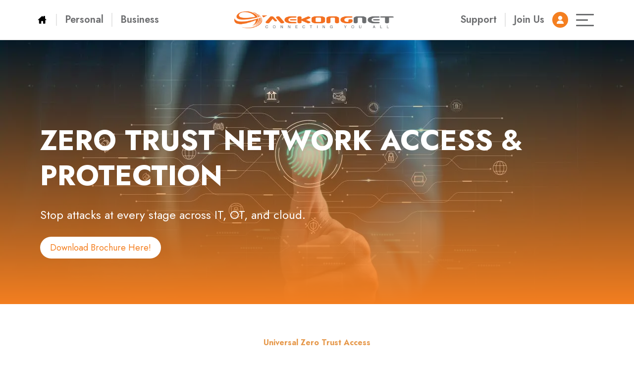

--- FILE ---
content_type: text/html; charset=utf-8
request_url: https://mekongnet.com.kh/services/cybersecurity/xage
body_size: 32108
content:
<!DOCTYPE html><html lang="en" class="__variable_79b305 __variable_a7d6d5 __variable_e37fc6 !scroll-smooth"><head><meta charSet="utf-8"/><meta name="viewport" content="width=device-width, initial-scale=1, maximum-scale=5"/><link rel="preload" as="image" href="https://www.facebook.com/tr?id=688594554153169&amp;ev=PageView
&amp;noscript=1"/><link rel="preload" as="image" imageSrcSet="/_next/image?url=https%3A%2F%2Fmekongnet.com.kh%2Fuploads%2Fphoto_2024_10_16_16_55_04_b753100f34.jpg&amp;w=640&amp;q=75 640w, /_next/image?url=https%3A%2F%2Fmekongnet.com.kh%2Fuploads%2Fphoto_2024_10_16_16_55_04_b753100f34.jpg&amp;w=750&amp;q=75 750w, /_next/image?url=https%3A%2F%2Fmekongnet.com.kh%2Fuploads%2Fphoto_2024_10_16_16_55_04_b753100f34.jpg&amp;w=828&amp;q=75 828w, /_next/image?url=https%3A%2F%2Fmekongnet.com.kh%2Fuploads%2Fphoto_2024_10_16_16_55_04_b753100f34.jpg&amp;w=1080&amp;q=75 1080w, /_next/image?url=https%3A%2F%2Fmekongnet.com.kh%2Fuploads%2Fphoto_2024_10_16_16_55_04_b753100f34.jpg&amp;w=1200&amp;q=75 1200w, /_next/image?url=https%3A%2F%2Fmekongnet.com.kh%2Fuploads%2Fphoto_2024_10_16_16_55_04_b753100f34.jpg&amp;w=1920&amp;q=75 1920w, /_next/image?url=https%3A%2F%2Fmekongnet.com.kh%2Fuploads%2Fphoto_2024_10_16_16_55_04_b753100f34.jpg&amp;w=2048&amp;q=75 2048w, /_next/image?url=https%3A%2F%2Fmekongnet.com.kh%2Fuploads%2Fphoto_2024_10_16_16_55_04_b753100f34.jpg&amp;w=3840&amp;q=75 3840w" imageSizes="100vw" fetchPriority="high"/><link rel="preload" as="image" href="/images/phone.png"/><link rel="stylesheet" href="/_next/static/css/99bc176302ec4208.css" data-precedence="next"/><link rel="stylesheet" href="/_next/static/css/91917ca962622817.css" data-precedence="next"/><link rel="stylesheet" href="/_next/static/css/754c4749fea6aafa.css" data-precedence="next"/><link rel="preload" as="script" fetchPriority="low" href="/_next/static/chunks/webpack-78ff64d463b2effe.js"/><script src="/_next/static/chunks/fd9d1056-2e4e89b1bbcf11f4.js" async=""></script><script src="/_next/static/chunks/117-e000e42bba0dcc9d.js" async=""></script><script src="/_next/static/chunks/main-app-050fd630f446e664.js" async=""></script><script src="/_next/static/chunks/785-c5b1cd3061d5dd7f.js" async=""></script><script src="/_next/static/chunks/292-0ea6daa116a22267.js" async=""></script><script src="/_next/static/chunks/99-e5c43bb2952dd8ed.js" async=""></script><script src="/_next/static/chunks/466-b838b39a637ca17c.js" async=""></script><script src="/_next/static/chunks/907-465f45438fd16dd4.js" async=""></script><script src="/_next/static/chunks/132-c0ffbb42a3c06474.js" async=""></script><script src="/_next/static/chunks/590-e00759966867815b.js" async=""></script><script src="/_next/static/chunks/324-f4ad1ad1cca8f33e.js" async=""></script><script src="/_next/static/chunks/657-f4d6841cc45ee7b0.js" async=""></script><script src="/_next/static/chunks/926-102cc6abf6efa018.js" async=""></script><script src="/_next/static/chunks/741-7d9f518816e8893e.js" async=""></script><script src="/_next/static/chunks/app/(pages)/%5Blocale%5D/layout-20bb944d867e0cc7.js" async=""></script><script src="/_next/static/chunks/643-7a4babaea8050bae.js" async=""></script><script src="/_next/static/chunks/771-dce71df73b73116f.js" async=""></script><script src="/_next/static/chunks/app/(pages)/%5Blocale%5D/services/%5B...slug%5D/page-2131e1977f3d4f48.js" async=""></script><script src="/_next/static/chunks/app/(pages)/%5Blocale%5D/error-e148803cd7ce07d4.js" async=""></script><link rel="preload" href="https://www.googletagmanager.com/gtag/js?id=G-3XC6NRDFKV" as="script"/><link rel="preload" href="https://www.googletagmanager.com/gtm.js?id=GTM-P69B4QW2" as="script"/><link rel="preload" href="https://cdn.respond.io/webchat/widget/widget.js?cId=c753029a660e0e3eeaf5d888b0ee543" as="script"/><link rel="apple-touch-icon" sizes="180x180" href="/apple-touch-icon.png"/><link rel="icon" type="image/png" sizes="32x32" href="/favicon-32x32.png"/><link rel="icon" type="image/png" sizes="16x16" href="/favicon-16x16.png"/><link rel="manifest" href="/site.webmanifest"/><link rel="mask-icon" href="/safari-pinned-tab.svg" color="#f27024"/><meta name="msapplication-TileColor" content="#2b5797"/><meta name="theme-color" content="#ffffff"/><meta name="google-site-verification" content="TZtLBDH8bR3kY3MjiAgj6paAzIF09f4l0rbDusMKOPA"/><title>Xage - Zero Trust Security | MekongNet - Internet Service Provider in Phnom Penh, Cambodia</title><meta name="description" content="Stop attacks at every stage across IT, OT, and cloud."/><meta name="keywords" content="MekongNet,Cambodia ISP,Internet Service Provider"/><meta property="og:title" content="Xage - Zero Trust Security"/><meta property="og:description" content="Stop attacks at every stage across IT, OT, and cloud."/><meta property="og:image" content="https://mekongnet.com.kh/uploads/photo_2024_10_16_16_55_04_b753100f34.jpg"/><meta property="og:image" content="https://mekongnet.com.kh/uploads/Website_Banner_0e3290564c.jpg"/><meta property="og:image" content="https://mekongnet.com.kh/og.png"/><meta name="twitter:card" content="summary_large_image"/><meta name="twitter:title" content="MekongNet - Internet Service Provider in Phnom Penh, Cambodia"/><meta name="twitter:description" content="Best Quality Fiber Optic Internet Service Provider (ISP) in Phnom Penh, Cambodia. Fast, Stable, Secure connections."/><meta name="twitter:image" content="https://mekongnet.com.kh/uploads/Website_Banner_0e3290564c.jpg"/><meta name="twitter:image" content="https://mekongnet.com.kh/og.png"/><meta name="next-size-adjust"/><script src="/_next/static/chunks/polyfills-42372ed130431b0a.js" noModule=""></script></head><body><div class="min-h-screen"><header class="sticky left-0 right-0 top-0 z-40 w-full border-b bg-background shadow-sm"><div class="div container mx-auto p-4 sm:p-7 sm:w-11/12 flex h-16 items-center md:h-20"><div class="flex w-full justify-between lg:hidden"><div class="aspect-h-1 aspect-w-9 relative w-full max-w-[180px] sm:max-w-[223px]"><a href="/en"><img alt="Mekongnet" loading="lazy" decoding="async" data-nimg="fill" class="object-contain" style="position:absolute;height:100%;width:100%;left:0;top:0;right:0;bottom:0;color:transparent" sizes="100vw" srcSet="/_next/image?url=%2Fimages%2Flogo.png&amp;w=640&amp;q=75 640w, /_next/image?url=%2Fimages%2Flogo.png&amp;w=750&amp;q=75 750w, /_next/image?url=%2Fimages%2Flogo.png&amp;w=828&amp;q=75 828w, /_next/image?url=%2Fimages%2Flogo.png&amp;w=1080&amp;q=75 1080w, /_next/image?url=%2Fimages%2Flogo.png&amp;w=1200&amp;q=75 1200w, /_next/image?url=%2Fimages%2Flogo.png&amp;w=1920&amp;q=75 1920w, /_next/image?url=%2Fimages%2Flogo.png&amp;w=2048&amp;q=75 2048w, /_next/image?url=%2Fimages%2Flogo.png&amp;w=3840&amp;q=75 3840w" src="/_next/image?url=%2Fimages%2Flogo.png&amp;w=3840&amp;q=75"/></a></div><div class="my-auto mr-2 flex h-fit items-center rounded-full border border-gray-200 bg-gray-100 sm:mr-4"><a class="inline-flex items-center justify-center text-sm ring-offset-background transition-all focus-visible:outline-none focus-visible:ring-2 focus-visible:ring-ring focus-visible:ring-offset-2 disabled:pointer-events-none disabled:opacity-50 whitespace-nowrap bg-primary text-primary-foreground hover:bg-primary/90 py-2 font-normal rounded-full h-7 px-3 !bg-transparent" href="/en/services/home"><svg xmlns="http://www.w3.org/2000/svg" width="16" height="16" fill="none" class="[&amp;&gt;g&gt;*]:fill-primary"><g clip-path="url(#house_svg__a)"><path fill="#F5F5F5" d="M16 5.054V6.46a.47.47 0 0 1-.715.4L8 2.424.715 6.86A.47.47 0 0 1 0 6.46V5.054c0-.164.085-.315.225-.4L7.755.069a.471.471 0 0 1 .49 0l7.53 4.585c.14.085.225.236.225.4Z"></path><g fill="#F5F5F5"><path d="M3.546 8.621h2.793V16H3.546V8.621ZM9.66 8.621h2.794v3.629H9.661V8.621Z"></path><path d="M8 3.523C.682 7.979 1.168 7.689 1.046 7.743v7.788c0 .259.21.469.47.469h1.092V8.153c0-.26.21-.47.469-.47h3.731c.26 0 .469.21.469.47V16h7.207c.26 0 .47-.21.47-.469V7.743c-.12-.053.38.245-6.954-4.22Zm5.392 9.196c0 .258-.21.469-.469.469H9.192a.469.469 0 0 1-.469-.47V8.154c0-.26.21-.47.469-.47h3.731c.259 0 .469.21.469.47v4.566Z"></path></g><path fill="#F5F5F5" d="M4.945.469V.68l-2.82 1.717V.468A.47.47 0 0 1 2.595 0h1.88c.26 0 .47.21.47.469Z"></path></g><defs><clipPath id="house_svg__a"><path fill="#fff" d="M0 0h16v16H0z"></path></clipPath></defs></svg></a><a class="inline-flex items-center justify-center text-sm ring-offset-background transition-all focus-visible:outline-none focus-visible:ring-2 focus-visible:ring-ring focus-visible:ring-offset-2 disabled:pointer-events-none disabled:opacity-50 whitespace-nowrap bg-primary text-primary-foreground hover:bg-primary/90 py-2 font-normal rounded-full h-7 px-3 !bg-transparent" href="/en/services/business"><svg xmlns="http://www.w3.org/2000/svg" width="16" height="16" fill="none" class="[&amp;&gt;g&gt;*]:fill-primary"><g fill="#F5F5F5" clip-path="url(#building_svg__a)"><path d="M12.666 4.8v10.453H16V4.8h-3.334Zm1.189 1.924h.938v.938h-.938v-.938Zm.938 5.17h-.938v-.938h.938v.938Zm.013-2.116h-.938V8.84h.938v.938ZM12.674 2.36H16v1.503h-3.326V2.36ZM0 1.483v13.77h3.349V2.436L0 1.483Zm1.205 3.128h.937v.938h-.937V4.61Zm.938 7.286h-.937v-.938h.937v.938Zm0-2.116h-.937v-.938h.937v.938Zm.006-2.116h-.937v-.938h.937v.938ZM6.594 12.675h.937v2.578h-.937v-2.578ZM8.469 12.675h.937v2.578H8.47v-2.578Z"></path><path d="M4.374.747v14.506h1.282v-3.515h4.688v3.515h1.384V.747H4.374Zm2.22 9.584h-.938V8.34h.938v1.992Zm0-2.93h-.938V5.41h.938v1.992Zm0-2.929h-.938V2.48h.938v1.992Zm1.875 5.86H7.53V8.338h.938v1.992Zm0-2.93H7.53V5.41h.938v1.992Zm0-2.93H7.53V2.48h.938v1.992Zm1.875 5.86h-.938V8.338h.938v1.992Zm0-2.93h-.938V5.41h.938v1.992Zm0-2.93h-.938V2.48h.938v1.992Z"></path></g><defs><clipPath id="building_svg__a"><path fill="#fff" d="M0 0h16v16H0z"></path></clipPath></defs></svg></a></div></div><div class="hidden w-full grid-cols-12 gap-5 lg:grid"><div class="col-span-4 -ml-6 flex items-center"><a class="text-md border-r-2 px-4 font-semibold transition-colors hover:fill-primary xl:text-xl text-tertiary" href="/en"><svg xmlns="http://www.w3.org/2000/svg" width="800" height="800" viewBox="-4.5 0 32 32" class="h-6 w-6"><path d="m19.469 12.594 3.625 3.313c.438.406.313.719-.281.719h-2.719v8.656c0 .594-.5 1.125-1.094 1.125h-4.719v-6.063c0-.594-.531-1.125-1.125-1.125h-2.969c-.594 0-1.125.531-1.125 1.125v6.063H4.343c-.594 0-1.125-.531-1.125-1.125v-8.656H.53c-.594 0-.719-.313-.281-.719l10.594-9.625c.438-.406 1.188-.406 1.656 0l2.406 2.156V6.719c0-.594.531-1.125 1.125-1.125h2.344c.594 0 1.094.531 1.094 1.125v5.875z"></path></svg></a><div class="flex w-fit shrink-0 items-center justify-between [&amp;&gt;a:not(:last-child)]:border-r-2 [&amp;&gt;a]:px-4"><a class="text-md font-semibold transition-colors hover:text-primary xl:text-xl text-tertiary" href="/en/services/home">Personal</a><a class="text-md font-semibold transition-colors hover:text-primary xl:text-xl text-tertiary" href="/en/services/business">Business</a></div></div><div class="col-span-4"><div class="aspect-h-1 aspect-w-10 relative mx-auto w-full max-w-md translate-x-6 xl:translate-x-9"><a href="/en"><img alt="Mekongnet" loading="lazy" decoding="async" data-nimg="fill" class="object-contain" style="position:absolute;height:100%;width:100%;left:0;top:0;right:0;bottom:0;color:transparent" sizes="100vw" srcSet="/_next/image?url=%2Fimages%2Flogo.png&amp;w=640&amp;q=75 640w, /_next/image?url=%2Fimages%2Flogo.png&amp;w=750&amp;q=75 750w, /_next/image?url=%2Fimages%2Flogo.png&amp;w=828&amp;q=75 828w, /_next/image?url=%2Fimages%2Flogo.png&amp;w=1080&amp;q=75 1080w, /_next/image?url=%2Fimages%2Flogo.png&amp;w=1200&amp;q=75 1200w, /_next/image?url=%2Fimages%2Flogo.png&amp;w=1920&amp;q=75 1920w, /_next/image?url=%2Fimages%2Flogo.png&amp;w=2048&amp;q=75 2048w, /_next/image?url=%2Fimages%2Flogo.png&amp;w=3840&amp;q=75 3840w" src="/_next/image?url=%2Fimages%2Flogo.png&amp;w=3840&amp;q=75"/></a></div></div><div class="col-span-4 -ml-6 flex items-center justify-end"><div class="flex w-fit shrink-0 items-center justify-between [&amp;&gt;a:not(:last-child)]:border-r-2 [&amp;&gt;a]:px-4"><a class="text-md font-semibold transition-colors hover:text-primary xl:text-xl text-tertiary" href="/en/support">Support</a><a class="text-md font-semibold transition-colors hover:text-primary xl:text-xl text-tertiary" href="/en/join-us">Join Us</a></div></div></div><div class="items-center​​ flex space-x-3 sm:space-x-4">​ <div><a target="_blank" class="flex items-center space-x-4" href="https://myaccount.mekongnet.com.kh/account/login?returnUrl=/"><div class="rounded-full p-2 bg-primary"><div class="transition-all h-3 w-3 lg:h-4 lg:w-4 bg-white hover:!bg-white" style="mask:url(/icons/user.svg);-webkit-mask:url(/icons/user.svg);mask-size:contain;-webkit-mask-size:contain;background-repeat:no-repeat;-webkit-mask-repeat:no-repeat;mask-repeat:no-repeat"></div></div></a></div><div class="group my-auto flex w-6 cursor-pointer flex-col justify-center space-y-1 xl:w-9 xl:space-y-2 [&amp;&gt;hr]:border-tertiary" type="button" aria-haspopup="dialog" aria-expanded="false" aria-controls="radix-:Rua7jtsq:" data-state="closed"><hr class="rounded border-t-[3px]"/><hr class="w-2/3 rounded border-t-[3px] transition-all group-hover:w-full"/><hr class="rounded border-t-[3px]"/><span class="sr-only">Toggle Menu</span></div></div></div></header><main><div><div class="relative flex min-h-[360px] items-end"><div class="aspect-h-4 aspect-w-3 xs:aspect-h-9 xs:aspect-w-12 lg:aspect-h-5"></div><img alt="image" fetchPriority="high" decoding="async" data-nimg="fill" class="-z-[1]" style="position:absolute;height:100%;width:100%;left:0;top:0;right:0;bottom:0;object-fit:cover;color:transparent" sizes="100vw" srcSet="/_next/image?url=https%3A%2F%2Fmekongnet.com.kh%2Fuploads%2Fphoto_2024_10_16_16_55_04_b753100f34.jpg&amp;w=640&amp;q=75 640w, /_next/image?url=https%3A%2F%2Fmekongnet.com.kh%2Fuploads%2Fphoto_2024_10_16_16_55_04_b753100f34.jpg&amp;w=750&amp;q=75 750w, /_next/image?url=https%3A%2F%2Fmekongnet.com.kh%2Fuploads%2Fphoto_2024_10_16_16_55_04_b753100f34.jpg&amp;w=828&amp;q=75 828w, /_next/image?url=https%3A%2F%2Fmekongnet.com.kh%2Fuploads%2Fphoto_2024_10_16_16_55_04_b753100f34.jpg&amp;w=1080&amp;q=75 1080w, /_next/image?url=https%3A%2F%2Fmekongnet.com.kh%2Fuploads%2Fphoto_2024_10_16_16_55_04_b753100f34.jpg&amp;w=1200&amp;q=75 1200w, /_next/image?url=https%3A%2F%2Fmekongnet.com.kh%2Fuploads%2Fphoto_2024_10_16_16_55_04_b753100f34.jpg&amp;w=1920&amp;q=75 1920w, /_next/image?url=https%3A%2F%2Fmekongnet.com.kh%2Fuploads%2Fphoto_2024_10_16_16_55_04_b753100f34.jpg&amp;w=2048&amp;q=75 2048w, /_next/image?url=https%3A%2F%2Fmekongnet.com.kh%2Fuploads%2Fphoto_2024_10_16_16_55_04_b753100f34.jpg&amp;w=3840&amp;q=75 3840w" src="/_next/image?url=https%3A%2F%2Fmekongnet.com.kh%2Fuploads%2Fphoto_2024_10_16_16_55_04_b753100f34.jpg&amp;w=3840&amp;q=75"/><div class="absolute inset-0 -z-[1] h-full w-full bg-gradient-to-t to-transparent from-primary"></div><div class="div container mx-auto p-4 sm:p-7 sm:w-11/12"><div class="flex flex-col justify-end space-y-6 !pb-4 sm:space-y-7 sm:!pb-16"><div class="w-fit rounded-3xl bg-black px-2 lg:hidden"><p class="whitespace-pre-line p text-base sm:text-lg xl:text-xl font-medium text-white line-clamp-1 capitalize"></p></div><div class="w-fit rounded-3xl bg-black px-5 hidden lg:block"><p class="whitespace-pre-line p text-lg sm:text-xl xl:text-2xl font-medium text-white line-clamp-1 capitalize"></p></div><h1 color="white" class="text-banner font-bold uppercase !leading-tight text-white">Zero Trust Network Access &amp; Protection</h1><p class="whitespace-pre-line p text-lg sm:text-xl xl:text-2xl font-normal text-white max-w-2xl">Stop attacks at every stage across IT, OT, and cloud.</p><a target="_target" class="inline-flex items-center justify-center ring-offset-background transition-all focus-visible:outline-none focus-visible:ring-2 focus-visible:ring-ring focus-visible:ring-offset-2 disabled:pointer-events-none disabled:opacity-50 whitespace-nowrap h-11 px-5 text-lg font-normal rounded-full w-fit bg-white text-primary hover:bg-tertiary hover:text-white" href="https://info.mekongnet.com.kh?product=xage">Download Brochure Here!</a></div></div></div><div class="relative"><div hidden="" class="pointer-events-none absolute mt-36 h-full w-full"><div class="pointer-events-auto sticky right-0 top-36 z-[99999] flex cursor-pointer justify-end overflow-hidden"><div class="w-full max-w-[180px] translate-x-28 rounded-bl-full rounded-tl-full py-1 transition-all duration-300 hover:translate-x-0 hover:grayscale lg:max-w-[210px] lg:translate-x-0 bg-primary-500"><div class="flex items-center justify-evenly"><img src="/images/phone.png" class="h-8 w-8 transition-all group-hover:scale-110" alt="Call Now"/><div class="flex flex-col"><h5 class="h1 text-sm md:text-base lg:text-lg xl:text-xl !leading-snug text-white font-semibold [&amp;&gt;span]:text-primary hidden pb-0 md:block">Call Now</h5><div class="flex flex-col text-white"><a class="text-base" href="tel:+85515 234 501">015 234 501</a><a class="text-base" href="tel:+85523 226 622">023 226 622</a></div></div></div></div></div></div><div><div class="div container mx-auto p-4 sm:p-7 sm:w-11/12 py-12 sm:py-12 lg:py-16"><div class="prose marker:text-primary prose-headings:mb-5 prose-headings:leading-normal prose-a:text-primary prose-a:no-underline prose-img:mx-auto prose-img:w-full prose-h1:text-4xl prose-h1:xl:text-5xl prose-h2:text-3xl prose-h2:xl:text-4xl prose-h3:text-2xl prose-h3:xl:text-3xl prose-h4:text-xl prose-h4:xl:text-2xl prose-p:text-lg prose-p:sm:text-xl prose-p:xl:text-2xl prose-p:font-normal prose-li:text-lg prose-li:sm:text-xl prose-li:xl:text-2xl prose-li:font-normal"><h2 style="text-align:center;"><span style="color:hsl(30,75%,60%);"><strong>Universal Zero Trust Access</strong></span></h2><h2 style="text-align:center;"><img class="image_resized" style="width:54.12%;" src="/uploads/Xage_1_ed9fb4c252.png" alt="Xage 1.png"></h2><p>Xage Security Solutions created to in zero-trust access and protection. Their mission is to simplify access to critical assets while preventing advanced cyberattacks against the systems we depend on.&nbsp;</p><p><strong>Key points:</strong></p><ul><li>Zero Trust Defense-in-Depth Implementation Services</li><li>Identity and Access Implementation Services</li><li>Remote Access Implementation Services</li><li>Multi-Factor Authentication Implementation</li><li>Credential Management</li><li>Identity-based Dynamic Segmentation</li><li>Integration with Existing Workflow and Monitoring tools</li></ul></div></div><div class="bg-primary-100 relative z-0 overflow-hidden"><div class="div container mx-auto p-4 sm:p-7 sm:w-11/12 py-12 sm:py-12 lg:py-16"><div class="mb-10 text-center xl:mb-20"><h3 class="h1 text-lg md:text-xl lg:text-2xl xl:text-3xl !leading-snug text-black font-bold [&amp;&gt;span]:text-primary capitalize">Resilient, highly available cybersecurity mesh</h3><h1 class="h1 font-heading text-3xl !leading-snug md:text-4xl xl:text-5xl font-bold [&amp;&gt;span]:text-primary uppercase text-primary">Xage Fabric Platform</h1></div><div><div class="swiper !overflow-x-visible [&amp;_.swiper-wrapper]:!w-[calc(340*4px)] [&amp;_.swiper-wrapper]:flex-wrap [&amp;_.swiper-wrapper]:xs:!w-[calc(532*4px)]"><div class="swiper-wrapper"><div class="swiper-slide !mt-5 mr-5 !h-auto max-w-xs py-1 xs:max-w-lg"><div class="flex h-full flex-col justify-between rounded-[30px] border bg-white px-5 py-8 text-2xl font-medium border-primary"><div><div class="pb-4 text-[clamp(1.125rem,2.5vw,1.5rem)]">Universal Zero Trust Access</div><p class="whitespace-pre-line text-[clamp(1rem,2.5vw,1.125rem)] font-normal">Xage provides easy-to-use access control across IT, OT, and cloud assets.</p></div><div class="self-end"><div class="flex items-center justify-center rounded-full text-2xl bg-primary-100 text-primary h-20 w-20"><div class="relative h-14 w-14"><img alt="Benefit" loading="lazy" decoding="async" data-nimg="fill" class="select-none object-contain" style="position:absolute;height:100%;width:100%;left:0;top:0;right:0;bottom:0;color:transparent" sizes="(max-width: 768px) 100vw, (max-width: 1200px) 50vw, 70vw" srcSet="/_next/image?url=https%3A%2F%2Fmekongnet.com.kh%2Fuploads%2FZero_Trust_c9e4aac51c.png&amp;w=384&amp;q=75 384w, /_next/image?url=https%3A%2F%2Fmekongnet.com.kh%2Fuploads%2FZero_Trust_c9e4aac51c.png&amp;w=640&amp;q=75 640w, /_next/image?url=https%3A%2F%2Fmekongnet.com.kh%2Fuploads%2FZero_Trust_c9e4aac51c.png&amp;w=750&amp;q=75 750w, /_next/image?url=https%3A%2F%2Fmekongnet.com.kh%2Fuploads%2FZero_Trust_c9e4aac51c.png&amp;w=828&amp;q=75 828w, /_next/image?url=https%3A%2F%2Fmekongnet.com.kh%2Fuploads%2FZero_Trust_c9e4aac51c.png&amp;w=1080&amp;q=75 1080w, /_next/image?url=https%3A%2F%2Fmekongnet.com.kh%2Fuploads%2FZero_Trust_c9e4aac51c.png&amp;w=1200&amp;q=75 1200w, /_next/image?url=https%3A%2F%2Fmekongnet.com.kh%2Fuploads%2FZero_Trust_c9e4aac51c.png&amp;w=1920&amp;q=75 1920w, /_next/image?url=https%3A%2F%2Fmekongnet.com.kh%2Fuploads%2FZero_Trust_c9e4aac51c.png&amp;w=2048&amp;q=75 2048w, /_next/image?url=https%3A%2F%2Fmekongnet.com.kh%2Fuploads%2FZero_Trust_c9e4aac51c.png&amp;w=3840&amp;q=75 3840w" src="/_next/image?url=https%3A%2F%2Fmekongnet.com.kh%2Fuploads%2FZero_Trust_c9e4aac51c.png&amp;w=3840&amp;q=75"/></div></div></div></div></div><div class="swiper-slide !mt-5 mr-5 !h-auto max-w-xs py-1 xs:max-w-lg"><div class="flex h-full flex-col justify-between rounded-[30px] border bg-white px-5 py-8 text-2xl font-medium border-primary"><div><div class="pb-4 text-[clamp(1.125rem,2.5vw,1.5rem)]">Granular Protection</div><p class="whitespace-pre-line text-[clamp(1rem,2.5vw,1.125rem)] font-normal">Enforce policies without compromising agility or usability.</p></div><div class="self-end"><div class="flex items-center justify-center rounded-full text-2xl bg-primary-100 text-primary h-20 w-20"><div class="relative h-14 w-14"><img alt="Benefit" loading="lazy" decoding="async" data-nimg="fill" class="select-none object-contain" style="position:absolute;height:100%;width:100%;left:0;top:0;right:0;bottom:0;color:transparent" sizes="(max-width: 768px) 100vw, (max-width: 1200px) 50vw, 70vw" srcSet="/_next/image?url=https%3A%2F%2Fmekongnet.com.kh%2Fuploads%2Faccess_defense_ecf61411b5.png&amp;w=384&amp;q=75 384w, /_next/image?url=https%3A%2F%2Fmekongnet.com.kh%2Fuploads%2Faccess_defense_ecf61411b5.png&amp;w=640&amp;q=75 640w, /_next/image?url=https%3A%2F%2Fmekongnet.com.kh%2Fuploads%2Faccess_defense_ecf61411b5.png&amp;w=750&amp;q=75 750w, /_next/image?url=https%3A%2F%2Fmekongnet.com.kh%2Fuploads%2Faccess_defense_ecf61411b5.png&amp;w=828&amp;q=75 828w, /_next/image?url=https%3A%2F%2Fmekongnet.com.kh%2Fuploads%2Faccess_defense_ecf61411b5.png&amp;w=1080&amp;q=75 1080w, /_next/image?url=https%3A%2F%2Fmekongnet.com.kh%2Fuploads%2Faccess_defense_ecf61411b5.png&amp;w=1200&amp;q=75 1200w, /_next/image?url=https%3A%2F%2Fmekongnet.com.kh%2Fuploads%2Faccess_defense_ecf61411b5.png&amp;w=1920&amp;q=75 1920w, /_next/image?url=https%3A%2F%2Fmekongnet.com.kh%2Fuploads%2Faccess_defense_ecf61411b5.png&amp;w=2048&amp;q=75 2048w, /_next/image?url=https%3A%2F%2Fmekongnet.com.kh%2Fuploads%2Faccess_defense_ecf61411b5.png&amp;w=3840&amp;q=75 3840w" src="/_next/image?url=https%3A%2F%2Fmekongnet.com.kh%2Fuploads%2Faccess_defense_ecf61411b5.png&amp;w=3840&amp;q=75"/></div></div></div></div></div><div class="swiper-slide !mt-5 mr-5 !h-auto max-w-xs py-1 xs:max-w-lg"><div class="flex h-full flex-col justify-between rounded-[30px] border bg-white px-5 py-8 text-2xl font-medium border-primary"><div><div class="pb-4 text-[clamp(1.125rem,2.5vw,1.5rem)]">Prevent Attacks: </div><p class="whitespace-pre-line text-[clamp(1rem,2.5vw,1.125rem)] font-normal">Streamline security by eliminating disjointed tools and enforcing universal access policies.</p></div><div class="self-end"><div class="flex items-center justify-center rounded-full text-2xl bg-primary-100 text-primary h-20 w-20"><div class="relative h-14 w-14"><img alt="Benefit" loading="lazy" decoding="async" data-nimg="fill" class="select-none object-contain" style="position:absolute;height:100%;width:100%;left:0;top:0;right:0;bottom:0;color:transparent" sizes="(max-width: 768px) 100vw, (max-width: 1200px) 50vw, 70vw" srcSet="/_next/image?url=https%3A%2F%2Fmekongnet.com.kh%2Fuploads%2Fsecurity_configuration_f0d969bb92.png&amp;w=384&amp;q=75 384w, /_next/image?url=https%3A%2F%2Fmekongnet.com.kh%2Fuploads%2Fsecurity_configuration_f0d969bb92.png&amp;w=640&amp;q=75 640w, /_next/image?url=https%3A%2F%2Fmekongnet.com.kh%2Fuploads%2Fsecurity_configuration_f0d969bb92.png&amp;w=750&amp;q=75 750w, /_next/image?url=https%3A%2F%2Fmekongnet.com.kh%2Fuploads%2Fsecurity_configuration_f0d969bb92.png&amp;w=828&amp;q=75 828w, /_next/image?url=https%3A%2F%2Fmekongnet.com.kh%2Fuploads%2Fsecurity_configuration_f0d969bb92.png&amp;w=1080&amp;q=75 1080w, /_next/image?url=https%3A%2F%2Fmekongnet.com.kh%2Fuploads%2Fsecurity_configuration_f0d969bb92.png&amp;w=1200&amp;q=75 1200w, /_next/image?url=https%3A%2F%2Fmekongnet.com.kh%2Fuploads%2Fsecurity_configuration_f0d969bb92.png&amp;w=1920&amp;q=75 1920w, /_next/image?url=https%3A%2F%2Fmekongnet.com.kh%2Fuploads%2Fsecurity_configuration_f0d969bb92.png&amp;w=2048&amp;q=75 2048w, /_next/image?url=https%3A%2F%2Fmekongnet.com.kh%2Fuploads%2Fsecurity_configuration_f0d969bb92.png&amp;w=3840&amp;q=75 3840w" src="/_next/image?url=https%3A%2F%2Fmekongnet.com.kh%2Fuploads%2Fsecurity_configuration_f0d969bb92.png&amp;w=3840&amp;q=75"/></div></div></div></div></div><div class="swiper-slide !mt-5 mr-5 !h-auto max-w-xs py-1 xs:max-w-lg"><div class="flex h-full flex-col justify-between rounded-[30px] border bg-white px-5 py-8 text-2xl font-medium border-primary"><div><div class="pb-4 text-[clamp(1.125rem,2.5vw,1.5rem)]">MITRE ATT&amp;CK Coverage</div><p class="whitespace-pre-line text-[clamp(1rem,2.5vw,1.125rem)] font-normal">Xage covers a wide range of attack techniques.</p></div><div class="self-end"><div class="flex items-center justify-center rounded-full text-2xl bg-primary-100 text-primary h-20 w-20"><div class="relative h-14 w-14"><img alt="Benefit" loading="lazy" decoding="async" data-nimg="fill" class="select-none object-contain" style="position:absolute;height:100%;width:100%;left:0;top:0;right:0;bottom:0;color:transparent" sizes="(max-width: 768px) 100vw, (max-width: 1200px) 50vw, 70vw" srcSet="/_next/image?url=https%3A%2F%2Fmekongnet.com.kh%2Fuploads%2Fit_department_f7acd68703.png&amp;w=384&amp;q=75 384w, /_next/image?url=https%3A%2F%2Fmekongnet.com.kh%2Fuploads%2Fit_department_f7acd68703.png&amp;w=640&amp;q=75 640w, /_next/image?url=https%3A%2F%2Fmekongnet.com.kh%2Fuploads%2Fit_department_f7acd68703.png&amp;w=750&amp;q=75 750w, /_next/image?url=https%3A%2F%2Fmekongnet.com.kh%2Fuploads%2Fit_department_f7acd68703.png&amp;w=828&amp;q=75 828w, /_next/image?url=https%3A%2F%2Fmekongnet.com.kh%2Fuploads%2Fit_department_f7acd68703.png&amp;w=1080&amp;q=75 1080w, /_next/image?url=https%3A%2F%2Fmekongnet.com.kh%2Fuploads%2Fit_department_f7acd68703.png&amp;w=1200&amp;q=75 1200w, /_next/image?url=https%3A%2F%2Fmekongnet.com.kh%2Fuploads%2Fit_department_f7acd68703.png&amp;w=1920&amp;q=75 1920w, /_next/image?url=https%3A%2F%2Fmekongnet.com.kh%2Fuploads%2Fit_department_f7acd68703.png&amp;w=2048&amp;q=75 2048w, /_next/image?url=https%3A%2F%2Fmekongnet.com.kh%2Fuploads%2Fit_department_f7acd68703.png&amp;w=3840&amp;q=75 3840w" src="/_next/image?url=https%3A%2F%2Fmekongnet.com.kh%2Fuploads%2Fit_department_f7acd68703.png&amp;w=3840&amp;q=75"/></div></div></div></div></div><div class="swiper-slide !mt-5 mr-5 !h-auto max-w-xs py-1 xs:max-w-lg"><div class="flex h-full flex-col justify-between rounded-[30px] border bg-white px-5 py-8 text-2xl font-medium border-primary"><div><div class="pb-4 text-[clamp(1.125rem,2.5vw,1.5rem)]">Lightweight Deployment</div><p class="whitespace-pre-line text-[clamp(1rem,2.5vw,1.125rem)] font-normal">Xage can be deployed anywhere, securing assets and enabling productivity</p></div><div class="self-end"><div class="flex items-center justify-center rounded-full text-2xl bg-primary-100 text-primary h-20 w-20"><div class="relative h-14 w-14"><img alt="Benefit" loading="lazy" decoding="async" data-nimg="fill" class="select-none object-contain" style="position:absolute;height:100%;width:100%;left:0;top:0;right:0;bottom:0;color:transparent" sizes="(max-width: 768px) 100vw, (max-width: 1200px) 50vw, 70vw" srcSet="/_next/image?url=https%3A%2F%2Fmekongnet.com.kh%2Fuploads%2FEasy_Deploy_1345152d82.png&amp;w=384&amp;q=75 384w, /_next/image?url=https%3A%2F%2Fmekongnet.com.kh%2Fuploads%2FEasy_Deploy_1345152d82.png&amp;w=640&amp;q=75 640w, /_next/image?url=https%3A%2F%2Fmekongnet.com.kh%2Fuploads%2FEasy_Deploy_1345152d82.png&amp;w=750&amp;q=75 750w, /_next/image?url=https%3A%2F%2Fmekongnet.com.kh%2Fuploads%2FEasy_Deploy_1345152d82.png&amp;w=828&amp;q=75 828w, /_next/image?url=https%3A%2F%2Fmekongnet.com.kh%2Fuploads%2FEasy_Deploy_1345152d82.png&amp;w=1080&amp;q=75 1080w, /_next/image?url=https%3A%2F%2Fmekongnet.com.kh%2Fuploads%2FEasy_Deploy_1345152d82.png&amp;w=1200&amp;q=75 1200w, /_next/image?url=https%3A%2F%2Fmekongnet.com.kh%2Fuploads%2FEasy_Deploy_1345152d82.png&amp;w=1920&amp;q=75 1920w, /_next/image?url=https%3A%2F%2Fmekongnet.com.kh%2Fuploads%2FEasy_Deploy_1345152d82.png&amp;w=2048&amp;q=75 2048w, /_next/image?url=https%3A%2F%2Fmekongnet.com.kh%2Fuploads%2FEasy_Deploy_1345152d82.png&amp;w=3840&amp;q=75 3840w" src="/_next/image?url=https%3A%2F%2Fmekongnet.com.kh%2Fuploads%2FEasy_Deploy_1345152d82.png&amp;w=3840&amp;q=75"/></div></div></div></div></div></div></div><br/><br/><div class="max-w-xs"><div class="flex flex-col space-y-3"><div class="flex items-center space-x-2 lg:flex"><button class="inline-flex items-center justify-center text-sm ring-offset-background transition-all focus-visible:outline-none focus-visible:ring-2 focus-visible:ring-ring focus-visible:ring-offset-2 disabled:pointer-events-none disabled:opacity-50 whitespace-nowrap bg-primary text-primary-foreground hover:bg-primary/90 font-normal rounded-full group flex-shrink-0 benefit-prev h-12 w-12"><svg xmlns="http://www.w3.org/2000/svg" width="24" height="24" viewBox="0 0 24 24" fill="none" stroke="currentColor" stroke-width="2" stroke-linecap="round" stroke-linejoin="round" class=""><path d="M15 6l-6 6l6 6"></path></svg></button><div aria-valuemax="100" aria-valuemin="0" role="progressbar" data-state="indeterminate" data-max="100" class="relative w-full overflow-hidden rounded-full bg-primary-200 h-1 flex-grow"><div data-state="indeterminate" data-max="100" class="h-full w-full flex-1 transition-all bg-primary" style="transform:translateX(-100%)"></div></div><button class="inline-flex items-center justify-center text-sm ring-offset-background transition-all focus-visible:outline-none focus-visible:ring-2 focus-visible:ring-ring focus-visible:ring-offset-2 disabled:pointer-events-none disabled:opacity-50 whitespace-nowrap bg-primary text-primary-foreground hover:bg-primary/90 font-normal rounded-full group flex-shrink-0 benefit-next h-12 w-12"><svg xmlns="http://www.w3.org/2000/svg" width="24" height="24" viewBox="0 0 24 24" fill="none" stroke="currentColor" stroke-width="2" stroke-linecap="round" stroke-linejoin="round" class=""><path d="M9 6l6 6l-6 6"></path></svg></button></div></div></div></div></div></div><div class="div container mx-auto p-4 sm:p-7 sm:w-11/12 py-12 sm:py-12 lg:py-16"><div class="prose marker:text-primary prose-headings:mb-5 prose-headings:leading-normal prose-a:text-primary prose-a:no-underline prose-img:mx-auto prose-img:w-full prose-h1:text-4xl prose-h1:xl:text-5xl prose-h2:text-3xl prose-h2:xl:text-4xl prose-h3:text-2xl prose-h3:xl:text-3xl prose-h4:text-xl prose-h4:xl:text-2xl prose-p:text-lg prose-p:sm:text-xl prose-p:xl:text-2xl prose-p:font-normal prose-li:text-lg prose-li:sm:text-xl prose-li:xl:text-2xl prose-li:font-normal"><h2 style="text-align:center;"><span style="color:hsl(30, 75%, 60%);"><strong>Xage Enforcement Points</strong></span></h2><p><strong>Universal Access Control for Industrial Operations</strong></p><p>Xage Enforcement Point (XEP) is a highly available, small footprint solution for data security and access control. XEP acts as a filter controlling access into and out of individual controllers and devices, effectively adding sophisticated security to unprotected assets.</p></div></div><div class="div container mx-auto p-4 sm:p-7 sm:w-11/12 py-12 sm:py-12 lg:py-16"><div class="mb-10 text-center xl:mb-20"><h3 class="h1 text-lg md:text-xl lg:text-2xl xl:text-3xl !leading-snug text-black font-bold [&amp;&gt;span]:text-primary capitalize">Xage Security Fabric, XEP provides</h3></div><div class="grid grid-cols-1 gap-8 xs:grid-cols-2 xl:grid-cols-3"><div class="flex h-full flex-col space-y-7 rounded-[30px] border bg-white px-5 py-8 text-2xl font-medium border-primary"><div class="flex h-20 w-20 items-center justify-center rounded-full text-2xl bg-primary-100 text-primary"><div class="relative h-14 w-14"><img alt="Benefit" loading="lazy" decoding="async" data-nimg="fill" class="select-none object-cover" style="position:absolute;height:100%;width:100%;left:0;top:0;right:0;bottom:0;color:transparent" sizes="(max-width: 768px) 100vw, (max-width: 1200px) 50vw, 70vw" srcSet="/_next/image?url=https%3A%2F%2Fmekongnet.com.kh%2Fuploads%2Fnetworking_997a5bf8cc.png&amp;w=384&amp;q=75 384w, /_next/image?url=https%3A%2F%2Fmekongnet.com.kh%2Fuploads%2Fnetworking_997a5bf8cc.png&amp;w=640&amp;q=75 640w, /_next/image?url=https%3A%2F%2Fmekongnet.com.kh%2Fuploads%2Fnetworking_997a5bf8cc.png&amp;w=750&amp;q=75 750w, /_next/image?url=https%3A%2F%2Fmekongnet.com.kh%2Fuploads%2Fnetworking_997a5bf8cc.png&amp;w=828&amp;q=75 828w, /_next/image?url=https%3A%2F%2Fmekongnet.com.kh%2Fuploads%2Fnetworking_997a5bf8cc.png&amp;w=1080&amp;q=75 1080w, /_next/image?url=https%3A%2F%2Fmekongnet.com.kh%2Fuploads%2Fnetworking_997a5bf8cc.png&amp;w=1200&amp;q=75 1200w, /_next/image?url=https%3A%2F%2Fmekongnet.com.kh%2Fuploads%2Fnetworking_997a5bf8cc.png&amp;w=1920&amp;q=75 1920w, /_next/image?url=https%3A%2F%2Fmekongnet.com.kh%2Fuploads%2Fnetworking_997a5bf8cc.png&amp;w=2048&amp;q=75 2048w, /_next/image?url=https%3A%2F%2Fmekongnet.com.kh%2Fuploads%2Fnetworking_997a5bf8cc.png&amp;w=3840&amp;q=75 3840w" src="/_next/image?url=https%3A%2F%2Fmekongnet.com.kh%2Fuploads%2Fnetworking_997a5bf8cc.png&amp;w=3840&amp;q=75"/></div></div><div><div class="pb-4 text-[clamp(1.125rem,2.5vw,1.5rem)]">Access-policy enforcement</div><p class="text-[clamp(1rem,2.5vw,1.125rem)] font-normal">Ensure that only authorized user can access specific resources based on predefined policies.</p></div></div><div class="flex h-full flex-col space-y-7 rounded-[30px] border bg-white px-5 py-8 text-2xl font-medium border-primary"><div class="flex h-20 w-20 items-center justify-center rounded-full text-2xl bg-primary-100 text-primary"><div class="relative h-14 w-14"><img alt="Benefit" loading="lazy" decoding="async" data-nimg="fill" class="select-none object-cover" style="position:absolute;height:100%;width:100%;left:0;top:0;right:0;bottom:0;color:transparent" sizes="(max-width: 768px) 100vw, (max-width: 1200px) 50vw, 70vw" srcSet="/_next/image?url=https%3A%2F%2Fmekongnet.com.kh%2Fuploads%2Faccess_defense_ecf61411b5.png&amp;w=384&amp;q=75 384w, /_next/image?url=https%3A%2F%2Fmekongnet.com.kh%2Fuploads%2Faccess_defense_ecf61411b5.png&amp;w=640&amp;q=75 640w, /_next/image?url=https%3A%2F%2Fmekongnet.com.kh%2Fuploads%2Faccess_defense_ecf61411b5.png&amp;w=750&amp;q=75 750w, /_next/image?url=https%3A%2F%2Fmekongnet.com.kh%2Fuploads%2Faccess_defense_ecf61411b5.png&amp;w=828&amp;q=75 828w, /_next/image?url=https%3A%2F%2Fmekongnet.com.kh%2Fuploads%2Faccess_defense_ecf61411b5.png&amp;w=1080&amp;q=75 1080w, /_next/image?url=https%3A%2F%2Fmekongnet.com.kh%2Fuploads%2Faccess_defense_ecf61411b5.png&amp;w=1200&amp;q=75 1200w, /_next/image?url=https%3A%2F%2Fmekongnet.com.kh%2Fuploads%2Faccess_defense_ecf61411b5.png&amp;w=1920&amp;q=75 1920w, /_next/image?url=https%3A%2F%2Fmekongnet.com.kh%2Fuploads%2Faccess_defense_ecf61411b5.png&amp;w=2048&amp;q=75 2048w, /_next/image?url=https%3A%2F%2Fmekongnet.com.kh%2Fuploads%2Faccess_defense_ecf61411b5.png&amp;w=3840&amp;q=75 3840w" src="/_next/image?url=https%3A%2F%2Fmekongnet.com.kh%2Fuploads%2Faccess_defense_ecf61411b5.png&amp;w=3840&amp;q=75"/></div></div><div><div class="pb-4 text-[clamp(1.125rem,2.5vw,1.5rem)]">Secures edge-to-edge</div><p class="text-[clamp(1rem,2.5vw,1.125rem)] font-normal">Provides comprehensive security measures across all network endpoints to protect data and communication.</p></div></div><div class="flex h-full flex-col space-y-7 rounded-[30px] border bg-white px-5 py-8 text-2xl font-medium border-primary"><div class="flex h-20 w-20 items-center justify-center rounded-full text-2xl bg-primary-100 text-primary"><div class="relative h-14 w-14"><img alt="Benefit" loading="lazy" decoding="async" data-nimg="fill" class="select-none object-cover" style="position:absolute;height:100%;width:100%;left:0;top:0;right:0;bottom:0;color:transparent" sizes="(max-width: 768px) 100vw, (max-width: 1200px) 50vw, 70vw" srcSet="/_next/image?url=https%3A%2F%2Fmekongnet.com.kh%2Fuploads%2FDIRECT_CLOUD_CONNECT_59bab7cf47.png&amp;w=384&amp;q=75 384w, /_next/image?url=https%3A%2F%2Fmekongnet.com.kh%2Fuploads%2FDIRECT_CLOUD_CONNECT_59bab7cf47.png&amp;w=640&amp;q=75 640w, /_next/image?url=https%3A%2F%2Fmekongnet.com.kh%2Fuploads%2FDIRECT_CLOUD_CONNECT_59bab7cf47.png&amp;w=750&amp;q=75 750w, /_next/image?url=https%3A%2F%2Fmekongnet.com.kh%2Fuploads%2FDIRECT_CLOUD_CONNECT_59bab7cf47.png&amp;w=828&amp;q=75 828w, /_next/image?url=https%3A%2F%2Fmekongnet.com.kh%2Fuploads%2FDIRECT_CLOUD_CONNECT_59bab7cf47.png&amp;w=1080&amp;q=75 1080w, /_next/image?url=https%3A%2F%2Fmekongnet.com.kh%2Fuploads%2FDIRECT_CLOUD_CONNECT_59bab7cf47.png&amp;w=1200&amp;q=75 1200w, /_next/image?url=https%3A%2F%2Fmekongnet.com.kh%2Fuploads%2FDIRECT_CLOUD_CONNECT_59bab7cf47.png&amp;w=1920&amp;q=75 1920w, /_next/image?url=https%3A%2F%2Fmekongnet.com.kh%2Fuploads%2FDIRECT_CLOUD_CONNECT_59bab7cf47.png&amp;w=2048&amp;q=75 2048w, /_next/image?url=https%3A%2F%2Fmekongnet.com.kh%2Fuploads%2FDIRECT_CLOUD_CONNECT_59bab7cf47.png&amp;w=3840&amp;q=75 3840w" src="/_next/image?url=https%3A%2F%2Fmekongnet.com.kh%2Fuploads%2FDIRECT_CLOUD_CONNECT_59bab7cf47.png&amp;w=3840&amp;q=75"/></div></div><div><div class="pb-4 text-[clamp(1.125rem,2.5vw,1.5rem)]">Edge-to-cloud data exchange</div><p class="text-[clamp(1rem,2.5vw,1.125rem)] font-normal">Enables efficient and secure transfer of data between edge devices and cloud infrastructure.</p></div></div></div></div><div class="div container mx-auto p-4 sm:p-7 sm:w-11/12 py-12 sm:py-12 lg:py-16 grid scroll-mt-20 grid-cols-1 gap-12 md:scroll-mt-24 lg:grid-cols-2" id="contact-form"><div class="lg:max-w-2xl"><h3 class="h1 text-lg md:text-xl lg:text-2xl xl:text-3xl !leading-snug text-black font-bold [&amp;&gt;span]:text-primary mb-1 capitalize">Contact Us </h3><h1 class="h1 font-heading text-3xl !leading-snug md:text-4xl xl:text-5xl text-primary font-bold [&amp;&gt;span]:text-primary whitespace-pre-line capitalize">We Would love to hear more about you!</h1><div class="space-y-6 mt-6 lg:mt-20"><div><p class="whitespace-pre-line p text-base font-normal text-black">Phone Number</p><p class="p text-lg sm:text-xl xl:text-2xl font-medium text-primary whitespace-pre-line"><span class="[&amp;&gt;a:not(:first-child)]:before:mr-1 [&amp;&gt;a:not(:first-child)]:before:content-[&#x27;/&#x27;]"><a href="tel:+85515 234 501">015 234 501<!-- --> </a><a href="tel:+85523 226 622">023 226 622<!-- --> </a></span></p></div><div><p class="whitespace-pre-line p text-base font-normal text-black">Corporate Sales Contact</p><p class="p text-lg sm:text-xl xl:text-2xl font-medium text-primary whitespace-pre-line"><a href="mailto:sales@corp.mekongnet.com.kh">sales@corp.mekongnet.com.kh</a></p></div><div><p class="whitespace-pre-line p text-base font-normal text-black">Call Center Support</p><p class="p text-lg sm:text-xl xl:text-2xl font-medium text-primary whitespace-pre-line"><a href="mailto:cc@corp.mekongnet.com.kh">cc@corp.mekongnet.com.kh</a></p></div><div class="lg:max-w-xl"><p class="whitespace-pre-line p text-base font-normal text-black">Head Office</p><p class="p text-lg sm:text-xl xl:text-2xl font-medium text-primary whitespace-pre-line">#95, Preah Norodom Blvd., Sangkat Boeung Raing, Khan Daun Penh, Phnom Penh.</p></div></div></div><div class="my-auto"><form noValidate=""><div class="grid h-fit grid-cols-1 gap-x-8 gap-y-6 xl:grid-cols-2"><div class="relative grid w-full items-center gap-1.5"><label class="peer-disabled:cursor-not-allowed peer-disabled:opacity-70 text-lg font-normal text-tertiary after:ml-1 after:text-red-500 after:content-[&#x27;*&#x27;]">Your name</label><div class="relative"><input class="flex h-14 w-full rounded-md border-input bg-background px-3 py-1 text-sm shadow-sm transition-colors file:border-0 file:bg-transparent file:text-sm file:font-medium placeholder:text-muted-foreground focus-visible:outline-none focus-visible:ring-1 focus-visible:ring-ring disabled:cursor-not-allowed disabled:opacity-50 border border-l-4 border-l-primary" required="" name="name"/><div class="absolute right-0 top-1/2 mr-3 flex h-6 w-6 -translate-y-1/2 cursor-pointer items-center justify-end text-tertiary"></div></div></div><div class="relative grid w-full items-center gap-1.5"><label class="peer-disabled:cursor-not-allowed peer-disabled:opacity-70 text-lg font-normal text-tertiary">Email</label><div class="relative"><input class="flex h-14 w-full rounded-md border-input bg-background px-3 py-1 text-sm shadow-sm transition-colors file:border-0 file:bg-transparent file:text-sm file:font-medium placeholder:text-muted-foreground focus-visible:outline-none focus-visible:ring-1 focus-visible:ring-ring disabled:cursor-not-allowed disabled:opacity-50 border border-l-4 border-l-primary" name="email"/><div class="absolute right-0 top-1/2 mr-3 flex h-6 w-6 -translate-y-1/2 cursor-pointer items-center justify-end text-tertiary"></div></div></div><div class="relative grid w-full items-center gap-1.5"><label class="peer-disabled:cursor-not-allowed peer-disabled:opacity-70 text-lg font-normal text-tertiary after:ml-1 after:text-red-500 after:content-[&#x27;*&#x27;]">Phone</label><div class="relative"><input class="flex h-14 w-full rounded-md border-input bg-background px-3 py-1 text-sm shadow-sm transition-colors file:border-0 file:bg-transparent file:text-sm file:font-medium placeholder:text-muted-foreground focus-visible:outline-none focus-visible:ring-1 focus-visible:ring-ring disabled:cursor-not-allowed disabled:opacity-50 border border-l-4 border-l-primary" required="" name="phone"/><div class="absolute right-0 top-1/2 mr-3 flex h-6 w-6 -translate-y-1/2 cursor-pointer items-center justify-end text-tertiary"></div></div></div><div class="relative grid w-full items-center gap-1.5"><label class="peer-disabled:cursor-not-allowed peer-disabled:opacity-70 text-lg font-normal text-tertiary">Location</label><div class="relative"><input class="flex h-14 w-full rounded-md border-input bg-background px-3 py-1 text-sm shadow-sm transition-colors file:border-0 file:bg-transparent file:text-sm file:font-medium placeholder:text-muted-foreground focus-visible:outline-none focus-visible:ring-1 focus-visible:ring-ring disabled:cursor-not-allowed disabled:opacity-50 border border-l-4 border-l-primary" name="location"/><div class="absolute right-0 top-1/2 mr-3 flex h-6 w-6 -translate-y-1/2 cursor-pointer items-center justify-end text-tertiary"></div></div></div><div class="xl:col-span-2"><div class="relative grid w-full items-center gap-1.5"><label class="peer-disabled:cursor-not-allowed peer-disabled:opacity-70 text-lg font-normal text-tertiary after:ml-1 after:text-red-500 after:content-[&#x27;*&#x27;]">Message</label><textarea class="flex min-h-[60px] w-full rounded-md border-input px-3 py-2 text-sm shadow-sm placeholder:text-muted-foreground focus-visible:outline-none focus-visible:ring-1 focus-visible:ring-ring disabled:cursor-not-allowed disabled:opacity-50 border border-l-4 border-l-primary" required="" rows="6" name="message"></textarea></div></div><div class="relative mt-3"><div></div></div></div><button class="inline-flex items-center justify-center ring-offset-background transition-all focus-visible:outline-none focus-visible:ring-2 focus-visible:ring-ring focus-visible:ring-offset-2 disabled:pointer-events-none disabled:opacity-50 whitespace-nowrap bg-primary text-primary-foreground hover:bg-primary/90 h-14 px-10 text-xl font-normal rounded-full mt-10" type="submit"><div role="status" class="min-h-1/2 items-center justify-center py-8 hidden"><svg class="mr-2 inline animate-spin fill-white text-tertiary h-4 w-4" viewBox="0 0 100 101" fill="none" xmlns="http://www.w3.org/2000/svg"><path d="M100 50.5908C100 78.2051 77.6142 100.591 50 100.591C22.3858 100.591 0 78.2051 0 50.5908C0 22.9766 22.3858 0.59082 50 0.59082C77.6142 0.59082 100 22.9766 100 50.5908ZM9.08144 50.5908C9.08144 73.1895 27.4013 91.5094 50 91.5094C72.5987 91.5094 90.9186 73.1895 90.9186 50.5908C90.9186 27.9921 72.5987 9.67226 50 9.67226C27.4013 9.67226 9.08144 27.9921 9.08144 50.5908Z" fill="currentColor"></path><path d="M93.9676 39.0409C96.393 38.4038 97.8624 35.9116 97.0079 33.5539C95.2932 28.8227 92.871 24.3692 89.8167 20.348C85.8452 15.1192 80.8826 10.7238 75.2124 7.41289C69.5422 4.10194 63.2754 1.94025 56.7698 1.05124C51.7666 0.367541 46.6976 0.446843 41.7345 1.27873C39.2613 1.69328 37.813 4.19778 38.4501 6.62326C39.0873 9.04874 41.5694 10.4717 44.0505 10.1071C47.8511 9.54855 51.7191 9.52689 55.5402 10.0491C60.8642 10.7766 65.9928 12.5457 70.6331 15.2552C75.2735 17.9648 79.3347 21.5619 82.5849 25.841C84.9175 28.9121 86.7997 32.2913 88.1811 35.8758C89.083 38.2158 91.5421 39.6781 93.9676 39.0409Z" fill="currentFill"></path></svg><span class="sr-only">Loading...</span></div>Send message</button></form></div></div></div></div></div></main><footer class="bg-primary-100 text-foreground"><div class="div container mx-auto p-4 sm:p-7 sm:w-11/12 !py-16"><div class="relative mx-auto h-11 max-w-md"><img alt="Mekongnet" loading="lazy" decoding="async" data-nimg="fill" class="relative mx-auto object-contain" style="position:absolute;height:100%;width:100%;left:0;top:0;right:0;bottom:0;color:transparent" sizes="100vw" srcSet="/_next/image?url=%2Fimages%2Flogo.png&amp;w=640&amp;q=75 640w, /_next/image?url=%2Fimages%2Flogo.png&amp;w=750&amp;q=75 750w, /_next/image?url=%2Fimages%2Flogo.png&amp;w=828&amp;q=75 828w, /_next/image?url=%2Fimages%2Flogo.png&amp;w=1080&amp;q=75 1080w, /_next/image?url=%2Fimages%2Flogo.png&amp;w=1200&amp;q=75 1200w, /_next/image?url=%2Fimages%2Flogo.png&amp;w=1920&amp;q=75 1920w, /_next/image?url=%2Fimages%2Flogo.png&amp;w=2048&amp;q=75 2048w, /_next/image?url=%2Fimages%2Flogo.png&amp;w=3840&amp;q=75 3840w" src="/_next/image?url=%2Fimages%2Flogo.png&amp;w=3840&amp;q=75"/></div><hr class="border-1 mx-auto mb-9 mt-9 border-dashed border-foreground lg:mb-14"/><section class="flex flex-col justify-between space-y-6 lg:flex-row lg:space-y-0"><div><ul class="flex flex-row flex-wrap content-start items-start justify-center gap-x-7 gap-y-4 lg:flex-col"><li><a href="/en/about"><h5 class="h1 text-sm md:text-base lg:text-lg xl:text-xl !leading-snug text-black font-normal [&amp;&gt;span]:text-primary">About Us</h5></a></li><li><a href="/en/services/home"><h5 class="h1 text-sm md:text-base lg:text-lg xl:text-xl !leading-snug text-black font-normal [&amp;&gt;span]:text-primary">Personal</h5></a></li><li><a href="/en/services/business"><h5 class="h1 text-sm md:text-base lg:text-lg xl:text-xl !leading-snug text-black font-normal [&amp;&gt;span]:text-primary">Business</h5></a></li><li><a href="/en/blogs/news"><h5 class="h1 text-sm md:text-base lg:text-lg xl:text-xl !leading-snug text-black font-normal [&amp;&gt;span]:text-primary">News</h5></a></li><li><a href="/en/contact"><h5 class="h1 text-sm md:text-base lg:text-lg xl:text-xl !leading-snug text-black font-normal [&amp;&gt;span]:text-primary">Contact Us</h5></a></li></ul><hr class="border-1 mx-auto mb-9 mt-9 border-dashed border-foreground lg:mb-14 lg:hidden"/></div><div class="grid grid-cols-3 gap-x-12 lg:flex lg:flex-col lg:space-y-4 "><h5 class="h1 text-sm md:text-base lg:text-lg xl:text-xl !leading-snug text-black font-medium [&amp;&gt;span]:text-primary">Working hours</h5><p class="whitespace-pre-line p text-base sm:text-lg xl:text-xl font-normal text-black col-span-2" style="white-space:pre-wrap">Monday - Friday: 
8:00 AM - 5:00 PM
Saturday
8:00 AM - 12:00 PM</p></div><div class="grid grid-cols-3 gap-x-12 lg:flex lg:flex-col lg:space-y-4 "><h5 class="h1 text-sm md:text-base lg:text-lg xl:text-xl !leading-snug text-black font-medium [&amp;&gt;span]:text-primary">Contact Us</h5><div class="col-span-2 flex flex-col"><p class="whitespace-pre-line p text-base sm:text-lg xl:text-xl font-normal text-black mb-5">Phone number<!-- -->: <br/><a href="tel:+85515 234 501">015 234 501</a><a href="tel:+85523 226 622">/ <!-- -->023 226 622</a></p><p class="whitespace-pre-line p text-base sm:text-lg xl:text-xl font-normal text-black">Email<!-- -->: <br/><a href="mailto:sales@corp.mekongnet.com.kh">sales@corp.mekongnet.com.kh</a></p></div></div><div class="grid grid-cols-3 gap-x-12 lg:flex lg:flex-col lg:space-y-4"><h5 class="h1 text-sm md:text-base lg:text-lg xl:text-xl !leading-snug text-black font-medium [&amp;&gt;span]:text-primary">Connect with us</h5><div class="col-span-2"><div class="flex flex-wrap gap-3 lg:mr-0"><a target="_blank" title="Facebook" href="https://www.facebook.com/MekongNet.KH"><div class="group cursor-pointer"><svg xmlns="http://www.w3.org/2000/svg" width="40" height="40" fill="none" class="rounded-full transition-all group-hover:bg-primary [&amp;&gt;path]:transition-all group-hover:[&amp;&gt;path]:fill-white"><rect width="39" height="39" x="0.5" y="0.5" stroke="#6E6F71" rx="19.5"></rect><path fill="#6E6F71" d="m25.117 21.5.685-4.342h-4.215v-2.822c0-1.187.588-2.347 2.47-2.347H26V8.292A23.583 23.583 0 0 0 22.579 8c-3.469 0-5.734 2.082-5.734 5.847v3.31H13V21.5h3.845V32h4.742V21.5h3.53Z"></path></svg></div></a><a target="_blank" title="Instagram" href="https://www.instagram.com/mekongnet.kh?igsh=MWF1MzZleHl0M2lk"><div class="group cursor-pointer"><svg xmlns="http://www.w3.org/2000/svg" width="40" height="40" fill="none" class="rounded-full transition-all group-hover:bg-primary [&amp;&gt;path]:transition-all group-hover:[&amp;&gt;path]:fill-white"><rect width="39" height="39" x="0.5" y="0.5" stroke="#6E6F71" rx="19.5"></rect><path fill="#6E6F71" d="M16.631 19.731c0-1.929 1.608-3.493 3.593-3.493 1.984 0 3.593 1.564 3.593 3.493 0 1.929-1.61 3.493-3.593 3.493-1.985 0-3.593-1.564-3.593-3.493Zm-1.942 0c0 2.972 2.478 5.38 5.535 5.38 3.056 0 5.534-2.408 5.534-5.38s-2.478-5.38-5.534-5.38c-3.057 0-5.535 2.408-5.535 5.38Zm9.995-5.594c0 .249.075.492.217.699.143.207.345.368.58.463a1.328 1.328 0 0 0 1.41-.272 1.225 1.225 0 0 0 .281-1.37 1.265 1.265 0 0 0-.476-.564 1.32 1.32 0 0 0-.718-.213c-.344 0-.673.133-.915.369a1.24 1.24 0 0 0-.38.888ZM15.869 28.26c-1.05-.046-1.622-.217-2.001-.36a3.362 3.362 0 0 1-1.24-.784 3.226 3.226 0 0 1-.806-1.204c-.148-.37-.323-.925-.371-1.946-.052-1.105-.063-1.437-.063-4.235s.011-3.129.063-4.234c.048-1.022.224-1.576.37-1.946.197-.49.43-.838.807-1.205a3.332 3.332 0 0 1 1.24-.784c.379-.144.95-.314 2.001-.36 1.136-.051 1.478-.062 4.355-.062 2.877 0 3.218.011 4.355.061 1.051.047 1.621.218 2.002.36.503.19.862.418 1.24.785.377.366.61.716.806 1.205.148.369.323.924.37 1.946.053 1.105.063 1.436.063 4.234s-.01 3.13-.062 4.235c-.048 1.021-.224 1.576-.371 1.945a3.24 3.24 0 0 1-.806 1.205 3.363 3.363 0 0 1-1.24.784c-.38.144-.95.314-2.002.36-1.136.05-1.477.061-4.355.061-2.879 0-3.219-.01-4.355-.06Zm-.09-18.944c-1.146.051-1.93.228-2.615.487-.71.268-1.31.626-1.91 1.209a5.108 5.108 0 0 0-1.243 1.856c-.266.666-.448 1.428-.5 2.543-.054 1.117-.066 1.475-.066 4.32 0 2.846.012 3.203.066 4.32.052 1.116.234 1.877.5 2.543a5.11 5.11 0 0 0 1.243 1.857c.6.582 1.2.94 1.91 1.208.686.26 1.469.436 2.616.487 1.15.05 1.517.063 4.444.063s3.294-.011 4.443-.063c1.148-.051 1.931-.228 2.616-.487a5.318 5.318 0 0 0 1.91-1.208 5.12 5.12 0 0 0 1.243-1.857c.266-.666.45-1.428.5-2.543.053-1.118.065-1.474.065-4.32 0-2.845-.012-3.203-.064-4.32-.053-1.115-.235-1.877-.501-2.543a5.14 5.14 0 0 0-1.243-1.856 5.291 5.291 0 0 0-1.909-1.209c-.686-.259-1.47-.437-2.616-.487-1.15-.05-1.517-.063-4.444-.063s-3.294.012-4.444.063Z"></path></svg></div></a><a target="_blank" title="Tiktok" href="https://www.tiktok.com/@mekongnet.kh "><div class="group cursor-pointer"><svg xmlns="http://www.w3.org/2000/svg" width="40" height="40" fill="none" class="rounded-full transition-all group-hover:bg-primary [&amp;&gt;path]:transition-all group-hover:[&amp;&gt;path]:fill-white"><rect width="39" height="39" x="0.5" y="0.5" stroke="#6E6F71" rx="19.5"></rect><path fill="#6E6F71" d="M28.212 13.133a5.44 5.44 0 0 1-.473-.275 6.65 6.65 0 0 1-1.213-1.031c-.905-1.036-1.243-2.086-1.368-2.822h.005c-.104-.61-.06-1.005-.055-1.005h-4.121v15.939c0 .214 0 .425-.01.634l-.003.078c0 .012 0 .024-.003.036v.009a3.498 3.498 0 0 1-1.76 2.778 3.44 3.44 0 0 1-1.706.45c-1.92 0-3.477-1.566-3.477-3.5s1.556-3.5 3.476-3.5c.364 0 .725.057 1.071.17l.005-4.198a7.658 7.658 0 0 0-5.9 1.726 8.089 8.089 0 0 0-1.765 2.177c-.174.3-.83 1.506-.91 3.462-.05 1.11.284 2.261.443 2.736v.01c.1.28.487 1.236 1.119 2.041a8.374 8.374 0 0 0 1.785 1.685v-.01l.01.01C15.357 32.089 17.57 32 17.57 32c.383-.015 1.666 0 3.123-.69 1.616-.766 2.536-1.906 2.536-1.906a7.921 7.921 0 0 0 1.382-2.297c.373-.98.497-2.156.497-2.627v-8.456c.05.03.716.471.716.471s.96.615 2.457 1.015c1.074.285 2.521.345 2.521.345v-4.091c-.507.055-1.537-.105-2.59-.631Z"></path></svg></div></a><a target="_blank" title="Telegram" href="https://t.me/mekongnetofficial"><div class="group cursor-pointer"><svg xmlns="http://www.w3.org/2000/svg" width="40" height="40" fill="none" class="rounded-full transition-all group-hover:bg-primary [&amp;&gt;path]:transition-all group-hover:[&amp;&gt;path]:fill-white"><rect width="39" height="39" x="0.5" y="0.5" stroke="#6E6F71" rx="19.5"></rect><path fill="#6E6F71" d="M8.41 19.274s10.172-4.17 13.7-5.639c1.353-.587 5.94-2.467 5.94-2.467s2.116-.823 1.94 1.175c-.06.822-.53 3.7-1 6.814-.706 4.406-1.47 9.223-1.47 9.223s-.118 1.351-1.117 1.586c-1 .235-2.646-.822-2.94-1.057-.236-.176-4.41-2.82-5.939-4.112-.412-.353-.882-1.058.059-1.88 2.117-1.939 4.645-4.347 6.174-5.875.705-.705 1.41-2.35-1.529-.352-4.175 2.878-8.29 5.58-8.29 5.58s-.942.588-2.706.06c-1.764-.53-3.822-1.234-3.822-1.234s-1.41-.881 1-1.822Z"></path></svg></div></a><a target="_blank" title="LinkedIn" href="https://www.linkedin.com/company/6643646/"><div class="group cursor-pointer"><svg xmlns="http://www.w3.org/2000/svg" width="40" height="40" fill="none" class="rounded-full transition-all group-hover:bg-primary [&amp;&gt;path]:transition-all group-hover:[&amp;&gt;path]:fill-white"><rect width="39" height="39" x="0.5" y="0.5" stroke="#6E6F71" rx="19.5"></rect><path fill="#6E6F71" d="M15.073 28.56V16.038h-4.28v12.524h4.28Zm-2.14-14.232c1.493 0 2.422-.962 2.422-2.164-.028-1.23-.93-2.164-2.393-2.164-1.464 0-2.421.935-2.421 2.164 0 1.202.928 2.163 2.365 2.163h.027Zm4.508 14.233h4.28v-6.993c0-.374.027-.749.14-1.016.31-.748 1.014-1.522 2.196-1.522 1.548 0 2.168 1.148 2.168 2.832v6.699h4.279v-7.18c0-3.848-2.111-5.638-4.927-5.638-2.308 0-3.322 1.255-3.885 2.11h.029v-1.816h-4.28c.056 1.175 0 12.524 0 12.524Z"></path></svg></div></a></div></div></div></section></div><div class="bg-primary px-4 py-6 text-center text-sm text-primary-foreground lg:text-lg">© <!-- -->ANGKOR DATA COMMUNICATION GROUP CO., LTD</div></footer></div><div role="region" aria-label="Notifications (F8)" tabindex="-1" style="pointer-events:none"><ol tabindex="-1" class="fixed top-0 z-[100] flex max-h-screen w-full flex-col-reverse p-4 sm:bottom-0 sm:right-0 sm:top-auto sm:flex-col md:max-w-[420px]"></ol></div><button type="button" class="scroll-to-top flex items-center justify-center "><svg xmlns="http://www.w3.org/2000/svg" width="24" height="24" viewBox="0 0 24 24" fill="none" stroke="currentColor" stroke-width="2" stroke-linecap="round" stroke-linejoin="round" class="h-10 w-10 items-center justify-center stroke-1 text-white xs:h-12 xs:w-12"><path d="M6 15l6 -6l6 6"></path></svg></button><div><div id="fb-root"></div><div id="fb-customer-chat" class="fb-customerchat"></div></div><noscript><img height="1" width="1" src="https://www.facebook.com/tr?id=688594554153169&amp;ev=PageView
&amp;noscript=1"/></noscript><script src="/_next/static/chunks/webpack-78ff64d463b2effe.js" async=""></script><script>(self.__next_f=self.__next_f||[]).push([0]);self.__next_f.push([2,null])</script><script>self.__next_f.push([1,"1:HL[\"/_next/static/css/99bc176302ec4208.css\",\"style\"]\n2:HL[\"/_next/static/css/91917ca962622817.css\",\"style\"]\n3:HL[\"/_next/static/media/28814bc7bd7990bd-s.p.woff2\",\"font\",{\"crossOrigin\":\"\",\"type\":\"font/woff2\"}]\n4:HL[\"/_next/static/media/2b8538027110e0e8-s.p.woff2\",\"font\",{\"crossOrigin\":\"\",\"type\":\"font/woff2\"}]\n5:HL[\"/_next/static/media/4d66b4a8e8e53a02-s.p.woff2\",\"font\",{\"crossOrigin\":\"\",\"type\":\"font/woff2\"}]\n6:HL[\"/_next/static/media/9dd75fadc5b3df29-s.p.woff2\",\"font\",{\"crossOrigin\":\"\",\"type\":\"font/woff2\"}]\n7:HL[\"/_next/static/css/754c4749fea6aafa.css\",\"style\"]\n"])</script><script>self.__next_f.push([1,"8:I[12846,[],\"\"]\nb:I[4707,[],\"\"]\ne:I[36423,[],\"\"]\n15:I[61060,[],\"\"]\nc:[\"locale\",\"en\",\"d\"]\nd:[\"slug\",\"cybersecurity/xage\",\"c\"]\n10:{\"fontFamily\":\"system-ui,\\\"Segoe UI\\\",Roboto,Helvetica,Arial,sans-serif,\\\"Apple Color Emoji\\\",\\\"Segoe UI Emoji\\\"\",\"height\":\"100vh\",\"textAlign\":\"center\",\"display\":\"flex\",\"flexDirection\":\"column\",\"alignItems\":\"center\",\"justifyContent\":\"center\"}\n11:{\"display\":\"inline-block\",\"margin\":\"0 20px 0 0\",\"padding\":\"0 23px 0 0\",\"fontSize\":24,\"fontWeight\":500,\"verticalAlign\":\"top\",\"lineHeight\":\"49px\"}\n12:{\"display\":\"inline-block\"}\n13:{\"fontSize\":14,\"fontWeight\":400,\"lineHeight\":\"49px\",\"margin\":0}\n16:[]\n"])</script><script>self.__next_f.push([1,"0:[\"$\",\"$L8\",null,{\"buildId\":\"yH16kkzX3Q5YyFIs9b65W\",\"assetPrefix\":\"\",\"urlParts\":[\"\",\"services\",\"cybersecurity\",\"xage\"],\"initialTree\":[\"\",{\"children\":[\"(pages)\",{\"children\":[[\"locale\",\"en\",\"d\"],{\"children\":[\"services\",{\"children\":[[\"slug\",\"cybersecurity/xage\",\"c\"],{\"children\":[\"__PAGE__\",{}]}]}]}]}]},\"$undefined\",\"$undefined\",true],\"initialSeedData\":[\"\",{\"children\":[\"(pages)\",{\"children\":[[\"locale\",\"en\",\"d\"],{\"children\":[\"services\",{\"children\":[[\"slug\",\"cybersecurity/xage\",\"c\"],{\"children\":[\"__PAGE__\",{},[[\"$L9\",\"$La\",null],null],null]},[null,[\"$\",\"$Lb\",null,{\"parallelRouterKey\":\"children\",\"segmentPath\":[\"children\",\"(pages)\",\"children\",\"$c\",\"children\",\"services\",\"children\",\"$d\",\"children\"],\"error\":\"$undefined\",\"errorStyles\":\"$undefined\",\"errorScripts\":\"$undefined\",\"template\":[\"$\",\"$Le\",null,{}],\"templateStyles\":\"$undefined\",\"templateScripts\":\"$undefined\",\"notFound\":\"$undefined\",\"notFoundStyles\":\"$undefined\"}]],null]},[null,[\"$\",\"$Lb\",null,{\"parallelRouterKey\":\"children\",\"segmentPath\":[\"children\",\"(pages)\",\"children\",\"$c\",\"children\",\"services\",\"children\"],\"error\":\"$undefined\",\"errorStyles\":\"$undefined\",\"errorScripts\":\"$undefined\",\"template\":[\"$\",\"$Le\",null,{}],\"templateStyles\":\"$undefined\",\"templateScripts\":\"$undefined\",\"notFound\":\"$undefined\",\"notFoundStyles\":\"$undefined\"}]],null]},[[[[\"$\",\"link\",\"0\",{\"rel\":\"stylesheet\",\"href\":\"/_next/static/css/754c4749fea6aafa.css\",\"precedence\":\"next\",\"crossOrigin\":\"$undefined\"}]],\"$Lf\"],null],null]},[null,[\"$\",\"$Lb\",null,{\"parallelRouterKey\":\"children\",\"segmentPath\":[\"children\",\"(pages)\",\"children\"],\"error\":\"$undefined\",\"errorStyles\":\"$undefined\",\"errorScripts\":\"$undefined\",\"template\":[\"$\",\"$Le\",null,{}],\"templateStyles\":\"$undefined\",\"templateScripts\":\"$undefined\",\"notFound\":[[\"$\",\"title\",null,{\"children\":\"404: This page could not be found.\"}],[\"$\",\"div\",null,{\"style\":{\"fontFamily\":\"system-ui,\\\"Segoe UI\\\",Roboto,Helvetica,Arial,sans-serif,\\\"Apple Color Emoji\\\",\\\"Segoe UI Emoji\\\"\",\"height\":\"100vh\",\"textAlign\":\"center\",\"display\":\"flex\",\"flexDirection\":\"column\",\"alignItems\":\"center\",\"justifyContent\":\"center\"},\"children\":[\"$\",\"div\",null,{\"children\":[[\"$\",\"style\",null,{\"dangerouslySetInnerHTML\":{\"__html\":\"body{color:#000;background:#fff;margin:0}.next-error-h1{border-right:1px solid rgba(0,0,0,.3)}@media (prefers-color-scheme:dark){body{color:#fff;background:#000}.next-error-h1{border-right:1px solid rgba(255,255,255,.3)}}\"}}],[\"$\",\"h1\",null,{\"className\":\"next-error-h1\",\"style\":{\"display\":\"inline-block\",\"margin\":\"0 20px 0 0\",\"padding\":\"0 23px 0 0\",\"fontSize\":24,\"fontWeight\":500,\"verticalAlign\":\"top\",\"lineHeight\":\"49px\"},\"children\":\"404\"}],[\"$\",\"div\",null,{\"style\":{\"display\":\"inline-block\"},\"children\":[\"$\",\"h2\",null,{\"style\":{\"fontSize\":14,\"fontWeight\":400,\"lineHeight\":\"49px\",\"margin\":0},\"children\":\"This page could not be found.\"}]}]]}]}]],\"notFoundStyles\":[]}]],null]},[[[[\"$\",\"link\",\"0\",{\"rel\":\"stylesheet\",\"href\":\"/_next/static/css/99bc176302ec4208.css\",\"precedence\":\"next\",\"crossOrigin\":\"$undefined\"}],[\"$\",\"link\",\"1\",{\"rel\":\"stylesheet\",\"href\":\"/_next/static/css/91917ca962622817.css\",\"precedence\":\"next\",\"crossOrigin\":\"$undefined\"}]],[\"$\",\"$Lb\",null,{\"parallelRouterKey\":\"children\",\"segmentPath\":[\"children\"],\"error\":\"$undefined\",\"errorStyles\":\"$undefined\",\"errorScripts\":\"$undefined\",\"template\":[\"$\",\"$Le\",null,{}],\"templateStyles\":\"$undefined\",\"templateScripts\":\"$undefined\",\"notFound\":[[\"$\",\"title\",null,{\"children\":\"404: This page could not be found.\"}],[\"$\",\"div\",null,{\"style\":\"$10\",\"children\":[\"$\",\"div\",null,{\"children\":[[\"$\",\"style\",null,{\"dangerouslySetInnerHTML\":{\"__html\":\"body{color:#000;background:#fff;margin:0}.next-error-h1{border-right:1px solid rgba(0,0,0,.3)}@media (prefers-color-scheme:dark){body{color:#fff;background:#000}.next-error-h1{border-right:1px solid rgba(255,255,255,.3)}}\"}}],[\"$\",\"h1\",null,{\"className\":\"next-error-h1\",\"style\":\"$11\",\"children\":\"404\"}],[\"$\",\"div\",null,{\"style\":\"$12\",\"children\":[\"$\",\"h2\",null,{\"style\":\"$13\",\"children\":\"This page could not be found.\"}]}]]}]}]],\"notFoundStyles\":[]}]],null],null],\"couldBeIntercepted\":false,\"initialHead\":[null,\"$L14\"],\"globalErrorComponent\":\"$15\",\"missingSlots\":\"$W16\"}]\n"])</script><script>self.__next_f.push([1,"17:I[19322,[\"785\",\"static/chunks/785-c5b1cd3061d5dd7f.js\",\"292\",\"static/chunks/292-0ea6daa116a22267.js\",\"99\",\"static/chunks/99-e5c43bb2952dd8ed.js\",\"466\",\"static/chunks/466-b838b39a637ca17c.js\",\"907\",\"static/chunks/907-465f45438fd16dd4.js\",\"132\",\"static/chunks/132-c0ffbb42a3c06474.js\",\"590\",\"static/chunks/590-e00759966867815b.js\",\"324\",\"static/chunks/324-f4ad1ad1cca8f33e.js\",\"657\",\"static/chunks/657-f4d6841cc45ee7b0.js\",\"926\",\"static/chunks/926-102cc6abf6efa018.js\",\"741\",\"static/chunks/741-7d9f518816e8893e.js\",\"916\",\"static/chunks/app/(pages)/%5Blocale%5D/layout-20bb944d867e0cc7.js\"],\"AOSInit\"]\n19:I[59556,[\"785\",\"static/chunks/785-c5b1cd3061d5dd7f.js\",\"292\",\"static/chunks/292-0ea6daa116a22267.js\",\"99\",\"static/chunks/99-e5c43bb2952dd8ed.js\",\"466\",\"static/chunks/466-b838b39a637ca17c.js\",\"907\",\"static/chunks/907-465f45438fd16dd4.js\",\"132\",\"static/chunks/132-c0ffbb42a3c06474.js\",\"590\",\"static/chunks/590-e00759966867815b.js\",\"324\",\"static/chunks/324-f4ad1ad1cca8f33e.js\",\"657\",\"static/chunks/657-f4d6841cc45ee7b0.js\",\"926\",\"static/chunks/926-102cc6abf6efa018.js\",\"741\",\"static/chunks/741-7d9f518816e8893e.js\",\"916\",\"static/chunks/app/(pages)/%5Blocale%5D/layout-20bb944d867e0cc7.js\"],\"Toaster\"]\n1a:I[41179,[\"785\",\"static/chunks/785-c5b1cd3061d5dd7f.js\",\"292\",\"static/chunks/292-0ea6daa116a22267.js\",\"99\",\"static/chunks/99-e5c43bb2952dd8ed.js\",\"466\",\"static/chunks/466-b838b39a637ca17c.js\",\"907\",\"static/chunks/907-465f45438fd16dd4.js\",\"132\",\"static/chunks/132-c0ffbb42a3c06474.js\",\"590\",\"static/chunks/590-e00759966867815b.js\",\"324\",\"static/chunks/324-f4ad1ad1cca8f33e.js\",\"657\",\"static/chunks/657-f4d6841cc45ee7b0.js\",\"926\",\"static/chunks/926-102cc6abf6efa018.js\",\"741\",\"static/chunks/741-7d9f518816e8893e.js\",\"916\",\"static/chunks/app/(pages)/%5Blocale%5D/layout-20bb944d867e0cc7.js\"],\"ScrollToTop\"]\n1b:I[68654,[\"785\",\"static/chunks/785-c5b1cd3061d5dd7f.js\",\"292\",\"static/chunks/292-0ea6daa116a22267.js\",\"99\",\"static/chunks/99-e5c43bb2952dd8ed.js\",\"466\",\"static/chunks/466-b838b39a637ca17c.js\",\"907\",\"static/chunks/907-465f45438fd16dd4.js"])</script><script>self.__next_f.push([1,"\",\"132\",\"static/chunks/132-c0ffbb42a3c06474.js\",\"590\",\"static/chunks/590-e00759966867815b.js\",\"324\",\"static/chunks/324-f4ad1ad1cca8f33e.js\",\"657\",\"static/chunks/657-f4d6841cc45ee7b0.js\",\"926\",\"static/chunks/926-102cc6abf6efa018.js\",\"741\",\"static/chunks/741-7d9f518816e8893e.js\",\"916\",\"static/chunks/app/(pages)/%5Blocale%5D/layout-20bb944d867e0cc7.js\"],\"FacebookCustomChat\"]\n1c:I[50969,[\"785\",\"static/chunks/785-c5b1cd3061d5dd7f.js\",\"292\",\"static/chunks/292-0ea6daa116a22267.js\",\"99\",\"static/chunks/99-e5c43bb2952dd8ed.js\",\"466\",\"static/chunks/466-b838b39a637ca17c.js\",\"907\",\"static/chunks/907-465f45438fd16dd4.js\",\"132\",\"static/chunks/132-c0ffbb42a3c06474.js\",\"590\",\"static/chunks/590-e00759966867815b.js\",\"324\",\"static/chunks/324-f4ad1ad1cca8f33e.js\",\"657\",\"static/chunks/657-f4d6841cc45ee7b0.js\",\"926\",\"static/chunks/926-102cc6abf6efa018.js\",\"741\",\"static/chunks/741-7d9f518816e8893e.js\",\"916\",\"static/chunks/app/(pages)/%5Blocale%5D/layout-20bb944d867e0cc7.js\"],\"GoogleAnalytics\"]\n1d:I[86435,[\"785\",\"static/chunks/785-c5b1cd3061d5dd7f.js\",\"292\",\"static/chunks/292-0ea6daa116a22267.js\",\"99\",\"static/chunks/99-e5c43bb2952dd8ed.js\",\"466\",\"static/chunks/466-b838b39a637ca17c.js\",\"907\",\"static/chunks/907-465f45438fd16dd4.js\",\"132\",\"static/chunks/132-c0ffbb42a3c06474.js\",\"590\",\"static/chunks/590-e00759966867815b.js\",\"324\",\"static/chunks/324-f4ad1ad1cca8f33e.js\",\"657\",\"static/chunks/657-f4d6841cc45ee7b0.js\",\"926\",\"static/chunks/926-102cc6abf6efa018.js\",\"741\",\"static/chunks/741-7d9f518816e8893e.js\",\"916\",\"static/chunks/app/(pages)/%5Blocale%5D/layout-20bb944d867e0cc7.js\"],\"GoogleTagManager\"]\n1e:I[88003,[\"785\",\"static/chunks/785-c5b1cd3061d5dd7f.js\",\"292\",\"static/chunks/292-0ea6daa116a22267.js\",\"99\",\"static/chunks/99-e5c43bb2952dd8ed.js\",\"466\",\"static/chunks/466-b838b39a637ca17c.js\",\"907\",\"static/chunks/907-465f45438fd16dd4.js\",\"132\",\"static/chunks/132-c0ffbb42a3c06474.js\",\"590\",\"static/chunks/590-e00759966867815b.js\",\"324\",\"static/chunks/324-f4ad1ad1cca8f33e.js\",\"657\",\"static/chunks/657-f4d6841cc45ee7b0.js\",\"926\",\"static/chunks/926-102"])</script><script>self.__next_f.push([1,"cc6abf6efa018.js\",\"741\",\"static/chunks/741-7d9f518816e8893e.js\",\"916\",\"static/chunks/app/(pages)/%5Blocale%5D/layout-20bb944d867e0cc7.js\"],\"\"]\n1f:I[22855,[\"785\",\"static/chunks/785-c5b1cd3061d5dd7f.js\",\"292\",\"static/chunks/292-0ea6daa116a22267.js\",\"99\",\"static/chunks/99-e5c43bb2952dd8ed.js\",\"466\",\"static/chunks/466-b838b39a637ca17c.js\",\"907\",\"static/chunks/907-465f45438fd16dd4.js\",\"132\",\"static/chunks/132-c0ffbb42a3c06474.js\",\"590\",\"static/chunks/590-e00759966867815b.js\",\"324\",\"static/chunks/324-f4ad1ad1cca8f33e.js\",\"657\",\"static/chunks/657-f4d6841cc45ee7b0.js\",\"926\",\"static/chunks/926-102cc6abf6efa018.js\",\"741\",\"static/chunks/741-7d9f518816e8893e.js\",\"916\",\"static/chunks/app/(pages)/%5Blocale%5D/layout-20bb944d867e0cc7.js\"],\"WebChatbot\"]\n20:I[65878,[\"785\",\"static/chunks/785-c5b1cd3061d5dd7f.js\",\"292\",\"static/chunks/292-0ea6daa116a22267.js\",\"99\",\"static/chunks/99-e5c43bb2952dd8ed.js\",\"466\",\"static/chunks/466-b838b39a637ca17c.js\",\"907\",\"static/chunks/907-465f45438fd16dd4.js\",\"132\",\"static/chunks/132-c0ffbb42a3c06474.js\",\"643\",\"static/chunks/643-7a4babaea8050bae.js\",\"324\",\"static/chunks/324-f4ad1ad1cca8f33e.js\",\"926\",\"static/chunks/926-102cc6abf6efa018.js\",\"771\",\"static/chunks/771-dce71df73b73116f.js\",\"138\",\"static/chunks/app/(pages)/%5Blocale%5D/services/%5B...slug%5D/page-2131e1977f3d4f48.js\"],\"Image\"]\n23:I[18668,[\"785\",\"static/chunks/785-c5b1cd3061d5dd7f.js\",\"292\",\"static/chunks/292-0ea6daa116a22267.js\",\"99\",\"static/chunks/99-e5c43bb2952dd8ed.js\",\"466\",\"static/chunks/466-b838b39a637ca17c.js\",\"907\",\"static/chunks/907-465f45438fd16dd4.js\",\"132\",\"static/chunks/132-c0ffbb42a3c06474.js\",\"643\",\"static/chunks/643-7a4babaea8050bae.js\",\"324\",\"static/chunks/324-f4ad1ad1cca8f33e.js\",\"926\",\"static/chunks/926-102cc6abf6efa018.js\",\"771\",\"static/chunks/771-dce71df73b73116f.js\",\"138\",\"static/chunks/app/(pages)/%5Blocale%5D/services/%5B...slug%5D/page-2131e1977f3d4f48.js\"],\"ServiceBenefits\"]\n24:I[14399,[\"785\",\"static/chunks/785-c5b1cd3061d5dd7f.js\",\"292\",\"static/chunks/292-0ea6daa116a22267.js\",\"99\",\"static/chunks/99-e5c43bb2952dd"])</script><script>self.__next_f.push([1,"8ed.js\",\"466\",\"static/chunks/466-b838b39a637ca17c.js\",\"907\",\"static/chunks/907-465f45438fd16dd4.js\",\"132\",\"static/chunks/132-c0ffbb42a3c06474.js\",\"643\",\"static/chunks/643-7a4babaea8050bae.js\",\"324\",\"static/chunks/324-f4ad1ad1cca8f33e.js\",\"926\",\"static/chunks/926-102cc6abf6efa018.js\",\"771\",\"static/chunks/771-dce71df73b73116f.js\",\"138\",\"static/chunks/app/(pages)/%5Blocale%5D/services/%5B...slug%5D/page-2131e1977f3d4f48.js\"],\"default\"]\n"])</script><script>self.__next_f.push([1,"f:[\"$\",\"html\",null,{\"lang\":\"en\",\"className\":\"__variable_79b305 __variable_a7d6d5 __variable_e37fc6 !scroll-smooth\",\"children\":[[\"$\",\"head\",null,{\"children\":[[\"$\",\"link\",null,{\"rel\":\"apple-touch-icon\",\"sizes\":\"180x180\",\"href\":\"/apple-touch-icon.png\"}],[\"$\",\"link\",null,{\"rel\":\"icon\",\"type\":\"image/png\",\"sizes\":\"32x32\",\"href\":\"/favicon-32x32.png\"}],[\"$\",\"link\",null,{\"rel\":\"icon\",\"type\":\"image/png\",\"sizes\":\"16x16\",\"href\":\"/favicon-16x16.png\"}],[\"$\",\"link\",null,{\"rel\":\"manifest\",\"href\":\"/site.webmanifest\"}],[\"$\",\"link\",null,{\"rel\":\"mask-icon\",\"href\":\"/safari-pinned-tab.svg\",\"color\":\"#f27024\"}],[\"$\",\"meta\",null,{\"name\":\"msapplication-TileColor\",\"content\":\"#2b5797\"}],[\"$\",\"meta\",null,{\"name\":\"theme-color\",\"content\":\"#ffffff\"}],[\"$\",\"meta\",null,{\"name\":\"google-site-verification\",\"content\":\"TZtLBDH8bR3kY3MjiAgj6paAzIF09f4l0rbDusMKOPA\"}]]}],[\"$\",\"$L17\",null,{}],[\"$\",\"body\",null,{\"suppressHydrationWarning\":true,\"children\":[\"$L18\",[\"$\",\"$L19\",null,{}],[\"$\",\"$L1a\",null,{}],[\"$\",\"$L1b\",null,{\"pageId\":\"544295228948713\"}],[\"$\",\"$L1c\",null,{\"gaId\":\"G-3XC6NRDFKV\"}],[\"$\",\"$L1d\",null,{\"gtmId\":\"GTM-P69B4QW2\"}],[\"$\",\"$L1e\",null,{\"id\":\"linkedIn-insight-tag\",\"type\":\"text/javascript\",\"children\":\"\\n        _linkedin_partner_id=5078684;\\n        window._linkedin_data_partner_ids = window._linkedin_data_partner_ids || [];\\n        window._linkedin_data_partner_ids.push(_linkedin_partner_id);\\n\\n        (function(l) {\\n        if (!l){window.lintrk = function(a,b){window.lintrk.q.push([a,b])};\\n        window.lintrk.q=[]}\\n        var s = document.getElementsByTagName(\\\"script\\\")[0];\\n        var b = document.createElement(\\\"script\\\");\\n        b.type = \\\"text/javascript\\\";b.async = true;\\n        b.src = \\\"https://snap.licdn.com/li.lms-analytics/insight.min.js\\\";\\n        s.parentNode.insertBefore(b, s);})(window.lintrk);\\n      \"}],[[\"$\",\"$L1e\",null,{\"id\":\"meta-pixel\",\"children\":\"!function(f,b,e,v,n,t,s)\\n          {if(f.fbq)return;n=f.fbq=function(){n.callMethod?\\n          n.callMethod.apply(n,arguments):n.queue.push(arguments)};\\n          if(!f._fbq)f._fbq=n;n.push=n;n.loaded=!0;n.version='2.0';\\n          n.queue=[];t=b.createElement(e);t.async=!0;\\n          t.src=v;s=b.getElementsByTagName(e)[0];\\n          s.parentNode.insertBefore(t,s)}(window,document,'script',\\n          'https://connect.facebook.net/en_US/fbevents.js');\\n          fbq('init', '688594554153169');\\n          fbq('track', 'PageView');\"}],[\"$\",\"noscript\",null,{\"children\":[\"$\",\"img\",null,{\"height\":\"1\",\"width\":\"1\",\"src\":\"https://www.facebook.com/tr?id=688594554153169\u0026ev=PageView\\n\u0026noscript=1\"}]}]],[\"$\",\"$L1f\",null,{}]]}]]}]\n"])</script><script>self.__next_f.push([1,"a:[\"$\",\"div\",null,{\"children\":[[\"$\",\"div\",null,{\"className\":\"relative flex min-h-[360px] items-end\",\"children\":[[\"$\",\"div\",null,{\"className\":\"aspect-h-4 aspect-w-3 xs:aspect-h-9 xs:aspect-w-12 lg:aspect-h-5\"}],[\"$\",\"$L20\",null,{\"className\":\"-z-[1]\",\"fill\":true,\"style\":{\"objectFit\":\"cover\"},\"src\":\"https://mekongnet.com.kh/uploads/photo_2024_10_16_16_55_04_b753100f34.jpg\",\"alt\":\"image\",\"priority\":true}],[\"$\",\"div\",null,{\"className\":\"absolute inset-0 -z-[1] h-full w-full bg-gradient-to-t to-transparent from-primary\"}],[\"$\",\"div\",null,{\"className\":\"div container mx-auto p-4 sm:p-7 sm:w-11/12\",\"children\":[\"$\",\"div\",null,{\"className\":\"flex flex-col justify-end space-y-6 !pb-4 sm:space-y-7 sm:!pb-16\",\"children\":[[\"$\",\"div\",null,{\"className\":\"w-fit rounded-3xl bg-black px-2 lg:hidden\",\"children\":[\"$\",\"p\",null,{\"className\":\"whitespace-pre-line p text-base sm:text-lg xl:text-xl font-medium text-white line-clamp-1 capitalize\",\"children\":null}]}],[\"$\",\"div\",null,{\"className\":\"w-fit rounded-3xl bg-black px-5 hidden lg:block\",\"children\":[\"$\",\"p\",null,{\"className\":\"whitespace-pre-line p text-lg sm:text-xl xl:text-2xl font-medium text-white line-clamp-1 capitalize\",\"children\":null}]}],[\"$\",\"h1\",null,{\"color\":\"white\",\"className\":\"text-banner font-bold uppercase !leading-tight text-white\",\"children\":\"Zero Trust Network Access \u0026 Protection\"}],[\"$\",\"p\",null,{\"className\":\"whitespace-pre-line p text-lg sm:text-xl xl:text-2xl font-normal text-white max-w-2xl\",\"children\":\"Stop attacks at every stage across IT, OT, and cloud.\"}],\"$L21\"]}]}]]}],[\"$\",\"div\",null,{\"className\":\"relative\",\"children\":[[\"$\",\"div\",null,{\"hidden\":true,\"className\":\"pointer-events-none absolute mt-36 h-full w-full\",\"children\":\"$L22\"}],[\"$\",\"div\",null,{\"children\":[[\"$\",\"div\",null,{\"className\":\"div container mx-auto p-4 sm:p-7 sm:w-11/12 py-12 sm:py-12 lg:py-16\",\"children\":[\"$\",\"div\",null,{\"className\":\"prose marker:text-primary prose-headings:mb-5 prose-headings:leading-normal prose-a:text-primary prose-a:no-underline prose-img:mx-auto prose-img:w-full prose-h1:text-4xl prose-h1:xl:text-5xl prose-h2:text-3xl prose-h2:xl:text-4xl prose-h3:text-2xl prose-h3:xl:text-3xl prose-h4:text-xl prose-h4:xl:text-2xl prose-p:text-lg prose-p:sm:text-xl prose-p:xl:text-2xl prose-p:font-normal prose-li:text-lg prose-li:sm:text-xl prose-li:xl:text-2xl prose-li:font-normal\",\"dangerouslySetInnerHTML\":{\"__html\":\"\u003ch2 style=\\\"text-align:center;\\\"\u003e\u003cspan style=\\\"color:hsl(30,75%,60%);\\\"\u003e\u003cstrong\u003eUniversal Zero Trust Access\u003c/strong\u003e\u003c/span\u003e\u003c/h2\u003e\u003ch2 style=\\\"text-align:center;\\\"\u003e\u003cimg class=\\\"image_resized\\\" style=\\\"width:54.12%;\\\" src=\\\"/uploads/Xage_1_ed9fb4c252.png\\\" alt=\\\"Xage 1.png\\\"\u003e\u003c/h2\u003e\u003cp\u003eXage Security Solutions created to in zero-trust access and protection. Their mission is to simplify access to critical assets while preventing advanced cyberattacks against the systems we depend on.\u0026nbsp;\u003c/p\u003e\u003cp\u003e\u003cstrong\u003eKey points:\u003c/strong\u003e\u003c/p\u003e\u003cul\u003e\u003cli\u003eZero Trust Defense-in-Depth Implementation Services\u003c/li\u003e\u003cli\u003eIdentity and Access Implementation Services\u003c/li\u003e\u003cli\u003eRemote Access Implementation Services\u003c/li\u003e\u003cli\u003eMulti-Factor Authentication Implementation\u003c/li\u003e\u003cli\u003eCredential Management\u003c/li\u003e\u003cli\u003eIdentity-based Dynamic Segmentation\u003c/li\u003e\u003cli\u003eIntegration with Existing Workflow and Monitoring tools\u003c/li\u003e\u003c/ul\u003e\"}}]}],[\"$\",\"$L23\",null,{\"id\":67,\"title\":\"Resilient, highly available cybersecurity mesh\",\"subtitle\":\"Xage Fabric Platform\",\"layout_variant\":\"loose\",\"card_variant\":null,\"isHide\":false,\"benefits\":[{\"id\":322,\"name\":\"Universal Zero Trust Access\",\"description\":\"Xage provides easy-to-use access control across IT, OT, and cloud assets.\",\"icon\":{\"data\":{\"id\":376,\"attributes\":{\"name\":\"Zero Trust.png\",\"alternativeText\":null,\"caption\":null,\"width\":150,\"height\":150,\"formats\":null,\"hash\":\"Zero_Trust_c9e4aac51c\",\"ext\":\".png\",\"mime\":\"image/png\",\"size\":2.22,\"url\":\"/uploads/Zero_Trust_c9e4aac51c.png\",\"previewUrl\":null,\"provider\":\"local\",\"provider_metadata\":null,\"createdAt\":\"2024-06-24T07:20:39.570Z\",\"updatedAt\":\"2024-06-24T07:20:39.570Z\"}}}},{\"id\":323,\"name\":\"Granular Protection\",\"description\":\"Enforce policies without compromising agility or usability.\",\"icon\":{\"data\":{\"id\":341,\"attributes\":{\"name\":\"access-defense.png\",\"alternativeText\":null,\"caption\":null,\"width\":50,\"height\":50,\"formats\":null,\"hash\":\"access_defense_ecf61411b5\",\"ext\":\".png\",\"mime\":\"image/png\",\"size\":0.48,\"url\":\"/uploads/access_defense_ecf61411b5.png\",\"previewUrl\":null,\"provider\":\"local\",\"provider_metadata\":null,\"createdAt\":\"2024-06-08T06:40:37.928Z\",\"updatedAt\":\"2025-01-22T07:48:46.307Z\"}}}},{\"id\":324,\"name\":\"Prevent Attacks: \",\"description\":\"Streamline security by eliminating disjointed tools and enforcing universal access policies.\",\"icon\":{\"data\":{\"id\":344,\"attributes\":{\"name\":\"security-configuration.png\",\"alternativeText\":null,\"caption\":null,\"width\":64,\"height\":64,\"formats\":null,\"hash\":\"security_configuration_f0d969bb92\",\"ext\":\".png\",\"mime\":\"image/png\",\"size\":0.67,\"url\":\"/uploads/security_configuration_f0d969bb92.png\",\"previewUrl\":null,\"provider\":\"local\",\"provider_metadata\":null,\"createdAt\":\"2024-06-08T06:54:28.248Z\",\"updatedAt\":\"2024-06-08T06:54:28.248Z\"}}}},{\"id\":325,\"name\":\"MITRE ATT\u0026CK Coverage\",\"description\":\"Xage covers a wide range of attack techniques.\",\"icon\":{\"data\":{\"id\":152,\"attributes\":{\"name\":\"it-department.png\",\"alternativeText\":null,\"caption\":null,\"width\":176,\"height\":176,\"formats\":{\"thumbnail\":{\"ext\":\".png\",\"url\":\"/uploads/thumbnail_it_department_f7acd68703.png\",\"hash\":\"thumbnail_it_department_f7acd68703\",\"mime\":\"image/png\",\"name\":\"thumbnail_it-department.png\",\"path\":null,\"size\":9.97,\"width\":156,\"height\":156}},\"hash\":\"it_department_f7acd68703\",\"ext\":\".png\",\"mime\":\"image/png\",\"size\":1.48,\"url\":\"/uploads/it_department_f7acd68703.png\",\"previewUrl\":null,\"provider\":\"local\",\"provider_metadata\":null,\"createdAt\":\"2023-12-25T12:12:48.715Z\",\"updatedAt\":\"2023-12-25T12:12:48.715Z\"}}}},{\"id\":326,\"name\":\"Lightweight Deployment\",\"description\":\"Xage can be deployed anywhere, securing assets and enabling productivity\",\"icon\":{\"data\":{\"id\":358,\"attributes\":{\"name\":\"Easy Deploy.png\",\"alternativeText\":null,\"caption\":null,\"width\":150,\"height\":150,\"formats\":null,\"hash\":\"Easy_Deploy_1345152d82\",\"ext\":\".png\",\"mime\":\"image/png\",\"size\":2.79,\"url\":\"/uploads/Easy_Deploy_1345152d82.png\",\"previewUrl\":null,\"provider\":\"local\",\"provider_metadata\":null,\"createdAt\":\"2024-06-11T04:48:50.466Z\",\"updatedAt\":\"2024-07-02T04:02:02.326Z\"}}}}],\"locale\":\"en\",\"color\":\"Orange\",\"service\":93,\"type\":\"Business\"}],[\"$\",\"div\",null,{\"className\":\"div container mx-auto p-4 sm:p-7 sm:w-11/12 py-12 sm:py-12 lg:py-16\",\"children\":[\"$\",\"div\",null,{\"className\":\"prose marker:text-primary prose-headings:mb-5 prose-headings:leading-normal prose-a:text-primary prose-a:no-underline prose-img:mx-auto prose-img:w-full prose-h1:text-4xl prose-h1:xl:text-5xl prose-h2:text-3xl prose-h2:xl:text-4xl prose-h3:text-2xl prose-h3:xl:text-3xl prose-h4:text-xl prose-h4:xl:text-2xl prose-p:text-lg prose-p:sm:text-xl prose-p:xl:text-2xl prose-p:font-normal prose-li:text-lg prose-li:sm:text-xl prose-li:xl:text-2xl prose-li:font-normal\",\"dangerouslySetInnerHTML\":{\"__html\":\"\u003ch2 style=\\\"text-align:center;\\\"\u003e\u003cspan style=\\\"color:hsl(30, 75%, 60%);\\\"\u003e\u003cstrong\u003eXage Enforcement Points\u003c/strong\u003e\u003c/span\u003e\u003c/h2\u003e\u003cp\u003e\u003cstrong\u003eUniversal Access Control for Industrial Operations\u003c/strong\u003e\u003c/p\u003e\u003cp\u003eXage Enforcement Point (XEP) is a highly available, small footprint solution for data security and access control. XEP acts as a filter controlling access into and out of individual controllers and devices, effectively adding sophisticated security to unprotected assets.\u003c/p\u003e\"}}]}],[\"$\",\"div\",null,{\"className\":\"div container mx-auto p-4 sm:p-7 sm:w-11/12 py-12 sm:py-12 lg:py-16\",\"children\":[[\"$\",\"div\",null,{\"className\":\"mb-10 text-center xl:mb-20\",\"children\":[[\"$\",\"h3\",null,{\"className\":\"h1 text-lg md:text-xl lg:text-2xl xl:text-3xl !leading-snug text-black font-bold [\u0026\u003espan]:text-primary capitalize\",\"dangerouslySetInnerHTML\":\"$undefined\",\"children\":\"Xage Security Fabric, XEP provides\"}],false]}],[\"$\",\"div\",null,{\"className\":\"grid grid-cols-1 gap-8 xs:grid-cols-2 xl:grid-cols-3\",\"children\":[[\"$\",\"div\",null,{\"className\":\"flex h-full flex-col space-y-7 rounded-[30px] border bg-white px-5 py-8 text-2xl font-medium border-primary\",\"children\":[[\"$\",\"div\",null,{\"className\":\"flex h-20 w-20 items-center justify-center rounded-full text-2xl bg-primary-100 text-primary\",\"children\":[\"$\",\"div\",null,{\"className\":\"relative h-14 w-14\",\"children\":[\"$\",\"$L24\",null,{\"alt\":\"Benefit\",\"src\":\"https://mekongnet.com.kh/uploads/networking_997a5bf8cc.png\",\"fill\":true,\"ignoreBlur\":true}]}]}],[\"$\",\"div\",null,{\"children\":[[\"$\",\"div\",null,{\"className\":\"pb-4 text-[clamp(1.125rem,2.5vw,1.5rem)]\",\"children\":\"Access-policy enforcement\"}],[\"$\",\"p\",null,{\"className\":\"text-[clamp(1rem,2.5vw,1.125rem)] font-normal\",\"children\":\"Ensure that only authorized user can access specific resources based on predefined policies.\"}]]}]]}],[\"$\",\"div\",null,{\"className\":\"flex h-full flex-col space-y-7 rounded-[30px] border bg-white px-5 py-8 text-2xl font-medium border-primary\",\"children\":[[\"$\",\"div\",null,{\"className\":\"flex h-20 w-20 items-center justify-center rounded-full text-2xl bg-primary-100 text-primary\",\"children\":[\"$\",\"div\",null,{\"className\":\"relative h-14 w-14\",\"children\":[\"$\",\"$L24\",null,{\"alt\":\"Benefit\",\"src\":\"https://mekongnet.com.kh/uploads/access_defense_ecf61411b5.png\",\"fill\":true,\"ignoreBlur\":true}]}]}],[\"$\",\"div\",null,{\"children\":[[\"$\",\"div\",null,{\"className\":\"pb-4 text-[clamp(1.125rem,2.5vw,1.5rem)]\",\"children\":\"Secures edge-to-edge\"}],[\"$\",\"p\",null,{\"className\":\"text-[clamp(1rem,2.5vw,1.125rem)] font-normal\",\"children\":\"Provides comprehensive security measures across all network endpoints to protect data and communication.\"}]]}]]}],[\"$\",\"div\",null,{\"className\":\"flex h-full flex-col space-y-7 rounded-[30px] border bg-white px-5 py-8 text-2xl font-medium border-primary\",\"children\":[[\"$\",\"div\",null,{\"className\":\"flex h-20 w-20 items-center justify-center rounded-full text-2xl bg-primary-100 text-primary\",\"children\":[\"$\",\"div\",null,{\"className\":\"relative h-14 w-14\",\"children\":[\"$\",\"$L24\",null,{\"alt\":\"Benefit\",\"src\":\"https://mekongnet.com.kh/uploads/DIRECT_CLOUD_CONNECT_59bab7cf47.png\",\"fill\":true,\"ignoreBlur\":true}]}]}],[\"$\",\"div\",null,{\"children\":[[\"$\",\"div\",null,{\"className\":\"pb-4 text-[clamp(1.125rem,2.5vw,1.5rem)]\",\"children\":\"Edge-to-cloud data exchange\"}],[\"$\",\"p\",null,{\"className\":\"text-[clamp(1rem,2.5vw,1.125rem)] font-normal\",\"children\":\"Enables efficient and secure transfer of data between edge devices and cloud infrastructure.\"}]]}]]}]]}]]}],\"$L25\"]}]]}]]}]\n"])</script><script>self.__next_f.push([1,"14:[[\"$\",\"meta\",\"0\",{\"name\":\"viewport\",\"content\":\"width=device-width, initial-scale=1, maximum-scale=5\"}],[\"$\",\"meta\",\"1\",{\"charSet\":\"utf-8\"}],[\"$\",\"title\",\"2\",{\"children\":\"Xage - Zero Trust Security | MekongNet - Internet Service Provider in Phnom Penh, Cambodia\"}],[\"$\",\"meta\",\"3\",{\"name\":\"description\",\"content\":\"Stop attacks at every stage across IT, OT, and cloud.\"}],[\"$\",\"meta\",\"4\",{\"name\":\"keywords\",\"content\":\"MekongNet,Cambodia ISP,Internet Service Provider\"}],[\"$\",\"meta\",\"5\",{\"property\":\"og:title\",\"content\":\"Xage - Zero Trust Security\"}],[\"$\",\"meta\",\"6\",{\"property\":\"og:description\",\"content\":\"Stop attacks at every stage across IT, OT, and cloud.\"}],[\"$\",\"meta\",\"7\",{\"property\":\"og:image\",\"content\":\"https://mekongnet.com.kh/uploads/photo_2024_10_16_16_55_04_b753100f34.jpg\"}],[\"$\",\"meta\",\"8\",{\"property\":\"og:image\",\"content\":\"https://mekongnet.com.kh/uploads/Website_Banner_0e3290564c.jpg\"}],[\"$\",\"meta\",\"9\",{\"property\":\"og:image\",\"content\":\"https://mekongnet.com.kh/og.png\"}],[\"$\",\"meta\",\"10\",{\"name\":\"twitter:card\",\"content\":\"summary_large_image\"}],[\"$\",\"meta\",\"11\",{\"name\":\"twitter:title\",\"content\":\"MekongNet - Internet Service Provider in Phnom Penh, Cambodia\"}],[\"$\",\"meta\",\"12\",{\"name\":\"twitter:description\",\"content\":\"Best Quality Fiber Optic Internet Service Provider (ISP) in Phnom Penh, Cambodia. Fast, Stable, Secure connections.\"}],[\"$\",\"meta\",\"13\",{\"name\":\"twitter:image\",\"content\":\"https://mekongnet.com.kh/uploads/Website_Banner_0e3290564c.jpg\"}],[\"$\",\"meta\",\"14\",{\"name\":\"twitter:image\",\"content\":\"https://mekongnet.com.kh/og.png\"}],[\"$\",\"meta\",\"15\",{\"name\":\"next-size-adjust\"}]]\n9:null\n"])</script><script>self.__next_f.push([1,"26:I[79163,[\"785\",\"static/chunks/785-c5b1cd3061d5dd7f.js\",\"292\",\"static/chunks/292-0ea6daa116a22267.js\",\"99\",\"static/chunks/99-e5c43bb2952dd8ed.js\",\"466\",\"static/chunks/466-b838b39a637ca17c.js\",\"907\",\"static/chunks/907-465f45438fd16dd4.js\",\"132\",\"static/chunks/132-c0ffbb42a3c06474.js\",\"643\",\"static/chunks/643-7a4babaea8050bae.js\",\"324\",\"static/chunks/324-f4ad1ad1cca8f33e.js\",\"926\",\"static/chunks/926-102cc6abf6efa018.js\",\"771\",\"static/chunks/771-dce71df73b73116f.js\",\"138\",\"static/chunks/app/(pages)/%5Blocale%5D/services/%5B...slug%5D/page-2131e1977f3d4f48.js\"],\"default\"]\n2a:I[11646,[\"785\",\"static/chunks/785-c5b1cd3061d5dd7f.js\",\"292\",\"static/chunks/292-0ea6daa116a22267.js\",\"99\",\"static/chunks/99-e5c43bb2952dd8ed.js\",\"466\",\"static/chunks/466-b838b39a637ca17c.js\",\"907\",\"static/chunks/907-465f45438fd16dd4.js\",\"132\",\"static/chunks/132-c0ffbb42a3c06474.js\",\"643\",\"static/chunks/643-7a4babaea8050bae.js\",\"324\",\"static/chunks/324-f4ad1ad1cca8f33e.js\",\"926\",\"static/chunks/926-102cc6abf6efa018.js\",\"771\",\"static/chunks/771-dce71df73b73116f.js\",\"138\",\"static/chunks/app/(pages)/%5Blocale%5D/services/%5B...slug%5D/page-2131e1977f3d4f48.js\"],\"ContactForm\"]\n21:[\"$\",\"$L26\",null,{\"locale\":\"en\",\"localePrefix\":\"as-needed\",\"target\":\"_target\",\"href\":\"https://info.mekongnet.com.kh?product=xage\",\"children\":\"Download Brochure Here!\",\"className\":\"inline-flex items-center justify-center ring-offset-background transition-all focus-visible:outline-none focus-visible:ring-2 focus-visible:ring-ring focus-visible:ring-offset-2 disabled:pointer-events-none disabled:opacity-50 whitespace-nowrap h-11 px-5 text-lg font-normal rounded-full w-fit bg-white text-primary hover:bg-tertiary hover:text-white\"}]\n22:[\"$\",\"div\",null,{\"className\":\"pointer-events-auto sticky right-0 top-36 z-[99999] flex cursor-pointer justify-end overflow-hidden\",\"children\":[\"$\",\"div\",null,{\"className\":\"w-full max-w-[180px] translate-x-28 rounded-bl-full rounded-tl-full py-1 transition-all duration-300 hover:translate-x-0 hover:grayscale lg:max-w-[210px] lg:translate-x-0 bg-prim"])</script><script>self.__next_f.push([1,"ary-500\",\"children\":[\"$\",\"div\",null,{\"className\":\"flex items-center justify-evenly\",\"children\":[[\"$\",\"img\",null,{\"src\":\"/images/phone.png\",\"className\":\"h-8 w-8 transition-all group-hover:scale-110\",\"alt\":\"Call Now\"}],[\"$\",\"div\",null,{\"className\":\"flex flex-col\",\"children\":[[\"$\",\"h5\",null,{\"className\":\"h1 text-sm md:text-base lg:text-lg xl:text-xl !leading-snug text-white font-semibold [\u0026\u003espan]:text-primary hidden pb-0 md:block\",\"dangerouslySetInnerHTML\":\"$undefined\",\"children\":\"Call Now\"}],[\"$\",\"div\",null,{\"className\":\"flex flex-col text-white\",\"children\":[\"$L27\",\"$L28\"]}]]}]]}]}]}]\n25:[\"$\",\"div\",null,{\"className\":\"div container mx-auto p-4 sm:p-7 sm:w-11/12 py-12 sm:py-12 lg:py-16 grid scroll-mt-20 grid-cols-1 gap-12 md:scroll-mt-24 lg:grid-cols-2\",\"id\":\"contact-form\",\"children\":[[\"$\",\"div\",null,{\"className\":\"lg:max-w-2xl\",\"children\":[[\"$\",\"h3\",null,{\"className\":\"h1 text-lg md:text-xl lg:text-2xl xl:text-3xl !leading-snug text-black font-bold [\u0026\u003espan]:text-primary mb-1 capitalize\",\"dangerouslySetInnerHTML\":\"$undefined\",\"children\":\"Contact Us \"}],[\"$\",\"h1\",null,{\"className\":\"h1 font-heading text-3xl !leading-snug md:text-4xl xl:text-5xl text-primary font-bold [\u0026\u003espan]:text-primary whitespace-pre-line capitalize\",\"dangerouslySetInnerHTML\":\"$undefined\",\"children\":\"We Would love to hear more about you!\"}],\"$L29\"]}],[\"$\",\"div\",null,{\"className\":\"my-auto\",\"children\":[\"$\",\"$L2a\",null,{\"sourcePage\":\"$undefined\"}]}]]}]\n"])</script><script>self.__next_f.push([1,"2f:I[10575,[\"785\",\"static/chunks/785-c5b1cd3061d5dd7f.js\",\"292\",\"static/chunks/292-0ea6daa116a22267.js\",\"99\",\"static/chunks/99-e5c43bb2952dd8ed.js\",\"466\",\"static/chunks/466-b838b39a637ca17c.js\",\"907\",\"static/chunks/907-465f45438fd16dd4.js\",\"132\",\"static/chunks/132-c0ffbb42a3c06474.js\",\"643\",\"static/chunks/643-7a4babaea8050bae.js\",\"324\",\"static/chunks/324-f4ad1ad1cca8f33e.js\",\"926\",\"static/chunks/926-102cc6abf6efa018.js\",\"771\",\"static/chunks/771-dce71df73b73116f.js\",\"138\",\"static/chunks/app/(pages)/%5Blocale%5D/services/%5B...slug%5D/page-2131e1977f3d4f48.js\"],\"default\"]\n30:I[14407,[\"785\",\"static/chunks/785-c5b1cd3061d5dd7f.js\",\"292\",\"static/chunks/292-0ea6daa116a22267.js\",\"99\",\"static/chunks/99-e5c43bb2952dd8ed.js\",\"466\",\"static/chunks/466-b838b39a637ca17c.js\",\"907\",\"static/chunks/907-465f45438fd16dd4.js\",\"132\",\"static/chunks/132-c0ffbb42a3c06474.js\",\"590\",\"static/chunks/590-e00759966867815b.js\",\"324\",\"static/chunks/324-f4ad1ad1cca8f33e.js\",\"657\",\"static/chunks/657-f4d6841cc45ee7b0.js\",\"926\",\"static/chunks/926-102cc6abf6efa018.js\",\"741\",\"static/chunks/741-7d9f518816e8893e.js\",\"916\",\"static/chunks/app/(pages)/%5Blocale%5D/layout-20bb944d867e0cc7.js\"],\"Provider\"]\n31:I[63431,[\"785\",\"static/chunks/785-c5b1cd3061d5dd7f.js\",\"292\",\"static/chunks/292-0ea6daa116a22267.js\",\"99\",\"static/chunks/99-e5c43bb2952dd8ed.js\",\"466\",\"static/chunks/466-b838b39a637ca17c.js\",\"907\",\"static/chunks/907-465f45438fd16dd4.js\",\"132\",\"static/chunks/132-c0ffbb42a3c06474.js\",\"590\",\"static/chunks/590-e00759966867815b.js\",\"324\",\"static/chunks/324-f4ad1ad1cca8f33e.js\",\"657\",\"static/chunks/657-f4d6841cc45ee7b0.js\",\"926\",\"static/chunks/926-102cc6abf6efa018.js\",\"741\",\"static/chunks/741-7d9f518816e8893e.js\",\"916\",\"static/chunks/app/(pages)/%5Blocale%5D/layout-20bb944d867e0cc7.js\"],\"ThirdPartyConfigProvider\"]\n33:I[1213,[\"785\",\"static/chunks/785-c5b1cd3061d5dd7f.js\",\"292\",\"static/chunks/292-0ea6daa116a22267.js\",\"466\",\"static/chunks/466-b838b39a637ca17c.js\",\"705\",\"static/chunks/app/(pages)/%5Blocale%5D/error-e148803cd7ce07d4.js\"],\"default\"]\n35:I[78361,[\"78"])</script><script>self.__next_f.push([1,"5\",\"static/chunks/785-c5b1cd3061d5dd7f.js\",\"292\",\"static/chunks/292-0ea6daa116a22267.js\",\"99\",\"static/chunks/99-e5c43bb2952dd8ed.js\",\"466\",\"static/chunks/466-b838b39a637ca17c.js\",\"907\",\"static/chunks/907-465f45438fd16dd4.js\",\"132\",\"static/chunks/132-c0ffbb42a3c06474.js\",\"590\",\"static/chunks/590-e00759966867815b.js\",\"324\",\"static/chunks/324-f4ad1ad1cca8f33e.js\",\"657\",\"static/chunks/657-f4d6841cc45ee7b0.js\",\"926\",\"static/chunks/926-102cc6abf6efa018.js\",\"741\",\"static/chunks/741-7d9f518816e8893e.js\",\"916\",\"static/chunks/app/(pages)/%5Blocale%5D/layout-20bb944d867e0cc7.js\"],\"NewsletterLayout\"]\n36:I[10845,[\"785\",\"static/chunks/785-c5b1cd3061d5dd7f.js\",\"292\",\"static/chunks/292-0ea6daa116a22267.js\",\"99\",\"static/chunks/99-e5c43bb2952dd8ed.js\",\"466\",\"static/chunks/466-b838b39a637ca17c.js\",\"907\",\"static/chunks/907-465f45438fd16dd4.js\",\"132\",\"static/chunks/132-c0ffbb42a3c06474.js\",\"590\",\"static/chunks/590-e00759966867815b.js\",\"324\",\"static/chunks/324-f4ad1ad1cca8f33e.js\",\"657\",\"static/chunks/657-f4d6841cc45ee7b0.js\",\"926\",\"static/chunks/926-102cc6abf6efa018.js\",\"741\",\"static/chunks/741-7d9f518816e8893e.js\",\"916\",\"static/chunks/app/(pages)/%5Blocale%5D/layout-20bb944d867e0cc7.js\"],\"AdvertisementLayout\"]\n27:[\"$\",\"$L26\",null,{\"locale\":\"en\",\"localePrefix\":\"as-needed\",\"className\":\"text-base\",\"href\":\"tel:+85515 234 501\",\"children\":\"015 234 501\"}]\n28:[\"$\",\"$L26\",null,{\"locale\":\"en\",\"localePrefix\":\"as-needed\",\"className\":\"text-base\",\"href\":\"tel:+85523 226 622\",\"children\":\"023 226 622\"}]\n29:[\"$\",\"div\",null,{\"className\":\"space-y-6 mt-6 lg:mt-20\",\"children\":[[\"$\",\"div\",null,{\"className\":\"$undefined\",\"children\":[[\"$\",\"p\",null,{\"className\":\"whitespace-pre-line p text-base font-normal text-black\",\"children\":\"Phone Number\"}],[\"$\",\"p\",null,{\"className\":\"p text-lg sm:text-xl xl:text-2xl font-medium text-primary whitespace-pre-line\",\"children\":[\"$\",\"span\",null,{\"className\":\"[\u0026\u003ea:not(:first-child)]:before:mr-1 [\u0026\u003ea:not(:first-child)]:before:content-['/']\",\"children\":[\"$L2b\",\"$L2c\"]}]}]]}],[[\"$\",\"div\",null,{\"className\":\"$undefined\",\"children\":["])</script><script>self.__next_f.push([1,"[\"$\",\"p\",null,{\"className\":\"whitespace-pre-line p text-base font-normal text-black\",\"children\":\"Corporate Sales Contact\"}],[\"$\",\"p\",null,{\"className\":\"p text-lg sm:text-xl xl:text-2xl font-medium text-primary whitespace-pre-line\",\"children\":\"$L2d\"}]]}],[\"$\",\"div\",null,{\"className\":\"$undefined\",\"children\":[[\"$\",\"p\",null,{\"className\":\"whitespace-pre-line p text-base font-normal text-black\",\"children\":\"Call Center Support\"}],[\"$\",\"p\",null,{\"className\":\"p text-lg sm:text-xl xl:text-2xl font-medium text-primary whitespace-pre-line\",\"children\":\"$L2e\"}]]}]],[\"$\",\"div\",null,{\"className\":\"lg:max-w-xl\",\"children\":[[\"$\",\"p\",null,{\"className\":\"whitespace-pre-line p text-base font-normal text-black\",\"children\":\"Head Office\"}],[\"$\",\"p\",null,{\"className\":\"p text-lg sm:text-xl xl:text-2xl font-medium text-primary whitespace-pre-line\",\"children\":\"#95, Preah Norodom Blvd., Sangkat Boeung Raing, Khan Daun Penh, Phnom Penh.\"}]]}]]}]\n"])</script><script>self.__next_f.push([1,"18:[\"$\",\"$L2f\",null,{\"locale\":\"en\",\"now\":\"$D2026-01-22T09:19:37.442Z\",\"timeZone\":\"UTC\",\"messages\":{\"menus\":{\"header\":{\"home-service\":\"Personal\",\"business-service\":\"Business\",\"support\":\"Support\",\"career\":\"Join Us\"},\"sidebar\":{\"about\":\"About Us\",\"residential\":\"Personal\",\"business\":\"Business\",\"news-and-offers\":\"News \u0026 Offers\",\"contact\":\"Contact Us\",\"support\":\"Support\",\"career\":\"Join Us\",\"get-in-touch\":\"Get in touch\",\"my-account\":\"My Account\",\"language\":\"Language\"}},\"footer\":{\"connect\":\"Connect with us\",\"contact\":\"Contact Us\",\"copyright\":\"ANGKOR DATA COMMUNICATION GROUP CO., LTD\",\"email\":\"Email\",\"phone\":\"Phone number\",\"working-hours\":\"Working hours\",\"menus\":{\"about\":\"About Us\",\"residential\":\"Personal\",\"business\":\"Business\",\"news\":\"News\",\"contact\":\"Contact Us\"}},\"common\":{\"call-now\":\"Call Now\",\"learn-more\":\"Learn More\",\"view-more\":\"View More\",\"register-now\":\"Register now\",\"monthly\":\"Monthly\",\"yearly\":\"Yearly\",\"contact-us\":\"Contact Us\",\"may-like\":\"You may also like\"},\"page-not-found\":{\"title\":\"Page not found\",\"subtitle\":\"The page you are looking for might have been removed had its name changed or is temporarily unavailable.\",\"back\":\"Go back home\"},\"page-error\":{\"title\":\"Opps, something went wrong\",\"subtitle\":\"Try to refresh this page feel free to contact us if the problem persists\",\"back\":\"Go back home\"},\"page-service\":{\"anchor-title\":\"Learn more\",\"more-service\":\"More Services\"},\"page-career\":{\"empty-title\":\"No position available\",\"empty-subtitle\":\"Thanks you for your interest.\"},\"page-support\":{\"faq\":\"Frequently Ask Questions\"},\"contact-info\":{\"phone\":\"Phone Number\",\"email\":\"Email Address\",\"office\":\"Head Office\",\"branch\":\"Our Branches\"},\"contact-form\":{\"name\":\"Your name\",\"email\":\"Email\",\"phone\":\"Phone\",\"location\":\"Location\",\"message\":\"Message\",\"send_message\":\"Send message\",\"sending_message\":\"Sending message\",\"success\":{\"title\":\"Success\",\"desc\":\"Your message has been sent successfully.\"},\"error\":{\"title\":\"Uh oh! Something went wrong.\",\"desc\":\"There was a problem with your request.\"},\"zod-validation-msg\":{\"name\":\"Name requires at least 3 character(s).\",\"email\":\"Your email is invalid.\",\"message\":\"Message is required field.\",\"phone\":\"Phone is required field.\",\"captcha\":\"Captcha Token is required field.\"}},\"feedback-form\":{\"firstname\":\"Firstname\",\"lastname\":\"Lastname\",\"email\":\"Email address\",\"feedback_type\":\"Type of feedback\",\"location\":\"Location\",\"is_customer\":\"Are you currently Mekongnet’s customer?\",\"message\":\"Your message\",\"answer_yes\":\"Yes\",\"answer_no\":\"No\",\"sending_message\":\"Sending Message\",\"send_message\":\"Send Message\",\"success\":{\"title\":\"Success\",\"desc\":\"Your message has been sent successfully.\"},\"error\":{\"title\":\"Uh oh! Something went wrong.\",\"desc\":\"There was a problem with your request.\"},\"zod-validation-msg\":{\"email\":\"Your email is invalid.\",\"empty-email\":\"Email is required field.\",\"location\":\"Location is required field.\",\"message\":\"Message is required field.\",\"is-customer\":\"Must choose one of the two options.\",\"type\":\"Must select one of the feedback type.\",\"captcha\":\"Captcha Token is required field.\",\"first-name\":\"First name must contain at least 3 character(s).\",\"last-name\":\"Last name must contain at least 3 character(s).\"}},\"newsletter-form\":{\"name\":\"Name\",\"email\":\"Email address\",\"phone\":\"Phone\",\"send\":\"Subscribe\",\"sending\":\"Subscribe...\",\"success\":{\"title\":\"Success\",\"desc\":\"Your request has been sent successfully.\"},\"error\":{\"title\":\"Uh oh! Something went wrong.\",\"desc\":\"There was a problem with your request.\"},\"zod-validation-msg\":{\"name\":\"Name must contain at least 3 character(s).\",\"email\":\"Your email is invalid.\",\"empty-email\":\"Email is required field.\",\"phone-invalid\":\"Your phone number is invalid.\"}},\"ads-dialog\":{\"auto-close\":\"Will be close in {count} second(s)\"},\"blog-empty\":{\"empty\":{\"title\":\"WHOOPS!\",\"subtitle\":\"We apologize, there is currently no blogs available to display\"}},\"business-plan\":{\"learn-more\":\"Learn More\",\"contact-us\":\"Contact Us\"},\"residential-plan\":{\"view-more\":\"View More\",\"contact-us\":\"Contact Us\",\"register\":\"Register now\"},\"location-dialog\":{\"main-title\":\"Check internet access in your area\",\"title\":\"Check for our services coverage near you\",\"subtitle\":\"Our services vary based on location. Let’s see what we have available at your address.\",\"coverage\":\"Coverage\",\"office\":\"Office\",\"network-coverage\":{\"has-coverage\":\"This address has coverage.\",\"no-coverage\":\"This address has no coverage.\"},\"office-detail\":{\"opening-hour\":\"Opening hour\",\"address\":\"Address\"}}},\"children\":[\"$\",\"$L30\",null,{\"children\":[\"$\",\"$L31\",null,{\"init\":{\"email\":\"sales@corp.mekongnet.com.kh\",\"phone\":\"015 234 501\",\"otherPhone\":\"023 226 622\",\"address\":\"#95, Preah Norodom Blvd., Sangkat Boeung Raing, Khan Daun Penh, Phnom Penh.\",\"workingHours\":\"Monday - Friday: \\n8:00 AM - 5:00 PM\\nSaturday\\n8:00 AM - 12:00 PM\",\"facebook_url\":\"https://www.facebook.com/MekongNet.KH\",\"instagram_url\":\"https://www.instagram.com/mekongnet.kh?igsh=MWF1MzZleHl0M2lk\",\"tiktok_url\":\"https://www.tiktok.com/@mekongnet.kh \",\"telegram_url\":\"https://t.me/mekongnetofficial\",\"twitter_url\":null,\"linkedIn_url\":\"https://www.linkedin.com/company/6643646/\",\"facebook_page_id\":\"544295228948713\",\"google_measurement_id\":\"G-3XC6NRDFKV\",\"google_recaptcha_key\":\"6LfAraopAAAAAElx7B0pBBRI8GONSEmKccbFJL-V\",\"google_api_key\":\"AIzaSyD646_g5zH_j6a-IP7zkEwdK6DfBTJqhhI\",\"gtmId\":\"GTM-P69B4QW2\",\"lpId\":\"5078684\",\"meta_pixel_id\":\"688594554153169\",\"locale\":\"en\",\"og_title\":\"MekongNet - Internet Service Provider in Phnom Penh, Cambodia\",\"og_description\":\"Best Quality Fiber Optic Internet Service Provider (ISP) in Phnom Penh, Cambodia. Fast, Stable, Secure connections.\",\"logo\":{\"data\":{\"id\":3,\"attributes\":{\"name\":\"logo.png\",\"url\":\"/uploads/logo_fa584aa659.png\",\"formats\":{\"thumbnail\":{\"ext\":\".png\",\"url\":\"/uploads/thumbnail_logo_fa584aa659.png\",\"hash\":\"thumbnail_logo_fa584aa659\",\"mime\":\"image/png\",\"name\":\"thumbnail_logo.png\",\"path\":null,\"size\":7.83,\"width\":245,\"height\":25}}}}},\"og_image\":{\"data\":{\"id\":296,\"attributes\":{\"name\":\"Website-Banner.jpg\",\"url\":\"/uploads/Website_Banner_0e3290564c.jpg\",\"formats\":{\"large\":{\"ext\":\".jpg\",\"url\":\"/uploads/large_Website_Banner_0e3290564c.jpg\",\"hash\":\"large_Website_Banner_0e3290564c\",\"mime\":\"image/jpeg\",\"name\":\"large_Website-Banner.jpg\",\"path\":null,\"size\":61.73,\"width\":1000,\"height\":312},\"small\":{\"ext\":\".jpg\",\"url\":\"/uploads/small_Website_Banner_0e3290564c.jpg\",\"hash\":\"small_Website_Banner_0e3290564c\",\"mime\":\"image/jpeg\",\"name\":\"small_Website-Banner.jpg\",\"path\":null,\"size\":18.71,\"width\":500,\"height\":156},\"medium\":{\"ext\":\".jpg\",\"url\":\"/uploads/medium_Website_Banner_0e3290564c.jpg\",\"hash\":\"medium_Website_Banner_0e3290564c\",\"mime\":\"image/jpeg\",\"name\":\"medium_Website-Banner.jpg\",\"path\":null,\"size\":37.85,\"width\":750,\"height\":234},\"thumbnail\":{\"ext\":\".jpg\",\"url\":\"/uploads/thumbnail_Website_Banner_0e3290564c.jpg\",\"hash\":\"thumbnail_Website_Banner_0e3290564c\",\"mime\":\"image/jpeg\",\"name\":\"thumbnail_Website-Banner.jpg\",\"path\":null,\"size\":5.56,\"width\":245,\"height\":76}}}}},\"coverage_dialog\":{\"id\":1,\"trigger_label\":\"Check internet access in your area\",\"dialog_title\":\"Check for our services coverage near you\",\"dialog_description\":\"Our services vary based on location. Let’s see what we have available at your address.\"}},\"children\":[\"$\",\"div\",null,{\"className\":\"min-h-screen\",\"children\":[\"$L32\",[\"$\",\"main\",null,{\"children\":[\"$\",\"$Lb\",null,{\"parallelRouterKey\":\"children\",\"segmentPath\":[\"children\",\"(pages)\",\"children\",\"$c\",\"children\"],\"error\":\"$33\",\"errorStyles\":[],\"errorScripts\":[],\"template\":[\"$\",\"$Le\",null,{}],\"templateStyles\":\"$undefined\",\"templateScripts\":\"$undefined\",\"notFound\":\"$L34\",\"notFoundStyles\":[]}]}],[\"$\",\"$L35\",null,{}],[\"$\",\"$L36\",null,{}],\"$L37\"]}]}]}]}]\n"])</script><script>self.__next_f.push([1,"39:I[29334,[\"785\",\"static/chunks/785-c5b1cd3061d5dd7f.js\",\"292\",\"static/chunks/292-0ea6daa116a22267.js\",\"99\",\"static/chunks/99-e5c43bb2952dd8ed.js\",\"466\",\"static/chunks/466-b838b39a637ca17c.js\",\"907\",\"static/chunks/907-465f45438fd16dd4.js\",\"132\",\"static/chunks/132-c0ffbb42a3c06474.js\",\"590\",\"static/chunks/590-e00759966867815b.js\",\"324\",\"static/chunks/324-f4ad1ad1cca8f33e.js\",\"657\",\"static/chunks/657-f4d6841cc45ee7b0.js\",\"926\",\"static/chunks/926-102cc6abf6efa018.js\",\"741\",\"static/chunks/741-7d9f518816e8893e.js\",\"916\",\"static/chunks/app/(pages)/%5Blocale%5D/layout-20bb944d867e0cc7.js\"],\"MobileNav\"]\n3a:I[4263,[\"785\",\"static/chunks/785-c5b1cd3061d5dd7f.js\",\"292\",\"static/chunks/292-0ea6daa116a22267.js\",\"99\",\"static/chunks/99-e5c43bb2952dd8ed.js\",\"466\",\"static/chunks/466-b838b39a637ca17c.js\",\"907\",\"static/chunks/907-465f45438fd16dd4.js\",\"132\",\"static/chunks/132-c0ffbb42a3c06474.js\",\"590\",\"static/chunks/590-e00759966867815b.js\",\"324\",\"static/chunks/324-f4ad1ad1cca8f33e.js\",\"657\",\"static/chunks/657-f4d6841cc45ee7b0.js\",\"926\",\"static/chunks/926-102cc6abf6efa018.js\",\"741\",\"static/chunks/741-7d9f518816e8893e.js\",\"916\",\"static/chunks/app/(pages)/%5Blocale%5D/layout-20bb944d867e0cc7.js\"],\"MainNav\"]\n3b:I[92122,[\"785\",\"static/chunks/785-c5b1cd3061d5dd7f.js\",\"292\",\"static/chunks/292-0ea6daa116a22267.js\",\"99\",\"static/chunks/99-e5c43bb2952dd8ed.js\",\"466\",\"static/chunks/466-b838b39a637ca17c.js\",\"907\",\"static/chunks/907-465f45438fd16dd4.js\",\"132\",\"static/chunks/132-c0ffbb42a3c06474.js\",\"590\",\"static/chunks/590-e00759966867815b.js\",\"324\",\"static/chunks/324-f4ad1ad1cca8f33e.js\",\"657\",\"static/chunks/657-f4d6841cc45ee7b0.js\",\"926\",\"static/chunks/926-102cc6abf6efa018.js\",\"741\",\"static/chunks/741-7d9f518816e8893e.js\",\"916\",\"static/chunks/app/(pages)/%5Blocale%5D/layout-20bb944d867e0cc7.js\"],\"SheetMenu\"]\n34:[\"$\",\"div\",null,{\"className\":\"grid h-[80vh] min-h-full place-items-center px-6 py-24 lg:px-8\",\"children\":[\"$\",\"div\",null,{\"className\":\"flex flex-col space-y-6 text-center\",\"children\":[[\"$\",\"p\",null,{\"className\":\"text-7xl font-bold text-"])</script><script>self.__next_f.push([1,"primary md:text-8xl\",\"children\":\"404\"}],[\"$\",\"h1\",null,{\"className\":\"text-3xl font-bold capitalize tracking-tight sm:text-4xl\",\"children\":\"Page not found\"}],[\"$\",\"p\",null,{\"className\":\"max-w-md text-sm  leading-6 text-muted-foreground md:text-base\",\"children\":\"The page you are looking for might have been removed had its name changed or is temporarily unavailable.\"}],[\"$\",\"div\",null,{\"children\":\"$L38\"}]]}]}]\n2b:[\"$\",\"$L26\",null,{\"locale\":\"en\",\"localePrefix\":\"as-needed\",\"href\":\"tel:+85515 234 501\",\"children\":[\"015 234 501\",\" \"]}]\n2c:[\"$\",\"$L26\",null,{\"locale\":\"en\",\"localePrefix\":\"as-needed\",\"href\":\"tel:+85523 226 622\",\"children\":[\"023 226 622\",\" \"]}]\n2d:[\"$\",\"$L26\",null,{\"locale\":\"en\",\"localePrefix\":\"as-needed\",\"href\":\"mailto:sales@corp.mekongnet.com.kh\",\"children\":\"sales@corp.mekongnet.com.kh\"}]\n2e:[\"$\",\"$L26\",null,{\"locale\":\"en\",\"localePrefix\":\"as-needed\",\"href\":\"mailto:cc@corp.mekongnet.com.kh\",\"children\":\"cc@corp.mekongnet.com.kh\"}]\n32:[\"$\",\"header\",null,{\"className\":\"sticky left-0 right-0 top-0 z-40 w-full border-b bg-background shadow-sm\",\"children\":[\"$\",\"div\",null,{\"className\":\"div container mx-auto p-4 sm:p-7 sm:w-11/12 flex h-16 items-center md:h-20\",\"children\":[[\"$\",\"$L39\",null,{}],[\"$\",\"$L3a\",null,{}],[\"$\",\"$L3b\",null,{\"data\":[{\"link\":\"/services/connectivity\",\"name\":\"Connectivity\"},{\"link\":\"/services/data-center\",\"name\":\"Data Center\"},{\"link\":\"/services/cybersecurity\",\"name\":\"Cybersecurity\"},{\"link\":\"/services/ict\",\"name\":\"ICT\"},{\"link\":\"/services/sms-ads\",\"name\":\"SMS Services\"}],\"email\":\"sales@corp.mekongnet.com.kh\"}]]}]}]\n"])</script><script>self.__next_f.push([1,"37:[\"$\",\"footer\",null,{\"className\":\"bg-primary-100 text-foreground\",\"children\":[[\"$\",\"div\",null,{\"className\":\"div container mx-auto p-4 sm:p-7 sm:w-11/12 !py-16\",\"children\":[[\"$\",\"div\",null,{\"className\":\"relative mx-auto h-11 max-w-md\",\"children\":[\"$\",\"$L20\",null,{\"fill\":true,\"className\":\"relative mx-auto object-contain\",\"src\":\"/images/logo.png\",\"alt\":\"Mekongnet\"}]}],[\"$\",\"hr\",null,{\"className\":\"border-1 mx-auto mb-9 mt-9 border-dashed border-foreground lg:mb-14\"}],[\"$\",\"section\",null,{\"className\":\"flex flex-col justify-between space-y-6 lg:flex-row lg:space-y-0\",\"children\":[[\"$\",\"div\",null,{\"children\":[[\"$\",\"ul\",null,{\"className\":\"flex flex-row flex-wrap content-start items-start justify-center gap-x-7 gap-y-4 lg:flex-col\",\"children\":[[\"$\",\"li\",\"menus.about\",{\"children\":\"$L3c\"}],[\"$\",\"li\",\"menus.residential\",{\"children\":\"$L3d\"}],[\"$\",\"li\",\"menus.business\",{\"children\":\"$L3e\"}],[\"$\",\"li\",\"menus.news\",{\"children\":\"$L3f\"}],[\"$\",\"li\",\"menus.contact\",{\"children\":\"$L40\"}]]}],[\"$\",\"hr\",null,{\"className\":\"border-1 mx-auto mb-9 mt-9 border-dashed border-foreground lg:mb-14 lg:hidden\"}]]}],[\"$\",\"div\",null,{\"className\":\"grid grid-cols-3 gap-x-12 lg:flex lg:flex-col lg:space-y-4 \",\"children\":[[\"$\",\"h5\",null,{\"className\":\"h1 text-sm md:text-base lg:text-lg xl:text-xl !leading-snug text-black font-medium [\u0026\u003espan]:text-primary\",\"dangerouslySetInnerHTML\":\"$undefined\",\"children\":\"Working hours\"}],[\"$\",\"p\",null,{\"className\":\"whitespace-pre-line p text-base sm:text-lg xl:text-xl font-normal text-black col-span-2\",\"style\":{\"whiteSpace\":\"pre-wrap\"},\"dangerouslySetInnerHTML\":{\"__html\":\"Monday - Friday: \\n8:00 AM - 5:00 PM\\nSaturday\\n8:00 AM - 12:00 PM\"}}]]}],[\"$\",\"div\",null,{\"className\":\"grid grid-cols-3 gap-x-12 lg:flex lg:flex-col lg:space-y-4 \",\"children\":[[\"$\",\"h5\",null,{\"className\":\"h1 text-sm md:text-base lg:text-lg xl:text-xl !leading-snug text-black font-medium [\u0026\u003espan]:text-primary\",\"dangerouslySetInnerHTML\":\"$undefined\",\"children\":\"Contact Us\"}],[\"$\",\"div\",null,{\"className\":\"col-span-2 flex flex-col\",\"children\":[[\"$\",\"p\",null,{\"className\":\"whitespace-pre-line p text-base sm:text-lg xl:text-xl font-normal text-black mb-5\",\"children\":[\"Phone number\",\": \",[\"$\",\"br\",null,{}],\"$L41\",\"$L42\"]}],[\"$\",\"p\",null,{\"className\":\"whitespace-pre-line p text-base sm:text-lg xl:text-xl font-normal text-black\",\"children\":[\"Email\",\": \",[\"$\",\"br\",null,{}],\"$L43\"]}]]}]]}],[\"$\",\"div\",null,{\"className\":\"grid grid-cols-3 gap-x-12 lg:flex lg:flex-col lg:space-y-4\",\"children\":[[\"$\",\"h5\",null,{\"className\":\"h1 text-sm md:text-base lg:text-lg xl:text-xl !leading-snug text-black font-medium [\u0026\u003espan]:text-primary\",\"dangerouslySetInnerHTML\":\"$undefined\",\"children\":\"Connect with us\"}],[\"$\",\"div\",null,{\"className\":\"col-span-2\",\"children\":[\"$\",\"div\",null,{\"className\":\"flex flex-wrap gap-3 lg:mr-0\",\"children\":[\"$L44\",\"$L45\",\"$L46\",\"$L47\",null,\"$L48\"]}]}]]}]]}]]}],[\"$\",\"div\",null,{\"className\":\"bg-primary px-4 py-6 text-center text-sm text-primary-foreground lg:text-lg\",\"children\":[\"© \",\"ANGKOR DATA COMMUNICATION GROUP CO., LTD\"]}]]}]\n"])</script><script>self.__next_f.push([1,"38:[\"$\",\"$L26\",null,{\"locale\":\"en\",\"localePrefix\":\"as-needed\",\"href\":\"/\",\"children\":\"Go back home\",\"className\":\"inline-flex items-center justify-center text-sm ring-offset-background transition-all focus-visible:outline-none focus-visible:ring-2 focus-visible:ring-ring focus-visible:ring-offset-2 disabled:pointer-events-none disabled:opacity-50 whitespace-nowrap bg-primary text-primary-foreground hover:bg-primary/90 h-10 px-4 py-2 font-normal rounded-lg\"}]\n3c:[\"$\",\"$L26\",null,{\"locale\":\"en\",\"localePrefix\":\"as-needed\",\"href\":\"/about\",\"children\":[\"$\",\"h5\",null,{\"className\":\"h1 text-sm md:text-base lg:text-lg xl:text-xl !leading-snug text-black font-normal [\u0026\u003espan]:text-primary\",\"dangerouslySetInnerHTML\":\"$undefined\",\"children\":\"About Us\"}]}]\n3d:[\"$\",\"$L26\",null,{\"locale\":\"en\",\"localePrefix\":\"as-needed\",\"href\":\"/services/home\",\"children\":[\"$\",\"h5\",null,{\"className\":\"h1 text-sm md:text-base lg:text-lg xl:text-xl !leading-snug text-black font-normal [\u0026\u003espan]:text-primary\",\"dangerouslySetInnerHTML\":\"$undefined\",\"children\":\"Personal\"}]}]\n3e:[\"$\",\"$L26\",null,{\"locale\":\"en\",\"localePrefix\":\"as-needed\",\"href\":\"/services/business\",\"children\":[\"$\",\"h5\",null,{\"className\":\"h1 text-sm md:text-base lg:text-lg xl:text-xl !leading-snug text-black font-normal [\u0026\u003espan]:text-primary\",\"dangerouslySetInnerHTML\":\"$undefined\",\"children\":\"Business\"}]}]\n3f:[\"$\",\"$L26\",null,{\"locale\":\"en\",\"localePrefix\":\"as-needed\",\"href\":\"/blogs/news\",\"children\":[\"$\",\"h5\",null,{\"className\":\"h1 text-sm md:text-base lg:text-lg xl:text-xl !leading-snug text-black font-normal [\u0026\u003espan]:text-primary\",\"dangerouslySetInnerHTML\":\"$undefined\",\"children\":\"News\"}]}]\n40:[\"$\",\"$L26\",null,{\"locale\":\"en\",\"localePrefix\":\"as-needed\",\"href\":\"/contact\",\"children\":[\"$\",\"h5\",null,{\"className\":\"h1 text-sm md:text-base lg:text-lg xl:text-xl !leading-snug text-black font-normal [\u0026\u003espan]:text-primary\",\"dangerouslySetInnerHTML\":\"$undefined\",\"children\":\"Contact Us\"}]}]\n41:[\"$\",\"$L26\",null,{\"locale\":\"en\",\"localePrefix\":\"as-needed\",\"href\":\"tel:+85515 234 501\",\"children\":\"015 234 501\"}]\n"])</script><script>self.__next_f.push([1,"42:[\"$\",\"$L26\",null,{\"locale\":\"en\",\"localePrefix\":\"as-needed\",\"hidden\":false,\"href\":\"tel:+85523 226 622\",\"children\":[\"/ \",\"023 226 622\"]}]\n43:[\"$\",\"$L26\",null,{\"locale\":\"en\",\"localePrefix\":\"as-needed\",\"href\":\"mailto:sales@corp.mekongnet.com.kh\",\"children\":\"sales@corp.mekongnet.com.kh\"}]\n44:[\"$\",\"$L26\",null,{\"locale\":\"en\",\"localePrefix\":\"as-needed\",\"target\":\"_blank\",\"href\":\"https://www.facebook.com/MekongNet.KH\",\"title\":\"Facebook\",\"children\":[\"$\",\"div\",null,{\"className\":\"group cursor-pointer\",\"children\":[\"$\",\"svg\",null,{\"xmlns\":\"http://www.w3.org/2000/svg\",\"width\":40,\"height\":40,\"fill\":\"none\",\"onClick\":\"$undefined\",\"className\":\"rounded-full transition-all group-hover:bg-primary [\u0026\u003epath]:transition-all group-hover:[\u0026\u003epath]:fill-white\",\"children\":[[\"$\",\"rect\",null,{\"width\":39,\"height\":39,\"x\":0.5,\"y\":0.5,\"stroke\":\"#6E6F71\",\"rx\":19.5}],[\"$\",\"path\",null,{\"fill\":\"#6E6F71\",\"d\":\"m25.117 21.5.685-4.342h-4.215v-2.822c0-1.187.588-2.347 2.47-2.347H26V8.292A23.583 23.583 0 0 0 22.579 8c-3.469 0-5.734 2.082-5.734 5.847v3.31H13V21.5h3.845V32h4.742V21.5h3.53Z\"}]]}]}]}]\n49:T74f,M16.631 19.731c0-1.929 1.608-3.493 3.593-3.493 1.984 0 3.593 1.564 3.593 3.493 0 1.929-1.61 3.493-3.593 3.493-1.985 0-3.593-1.564-3.593-3.493Zm-1.942 0c0 2.972 2.478 5.38 5.535 5.38 3.056 0 5.534-2.408 5.534-5.38s-2.478-5.38-5.534-5.38c-3.057 0-5.535 2.408-5.535 5.38Zm9.995-5.594c0 .249.075.492.217.699.143.207.345.368.58.463a1.328 1.328 0 0 0 1.41-.272 1.225 1.225 0 0 0 .281-1.37 1.265 1.265 0 0 0-.476-.564 1.32 1.32 0 0 0-.718-.213c-.344 0-.673.133-.915.369a1.24 1.24 0 0 0-.38.888ZM15.869 28.26c-1.05-.046-1.622-.217-2.001-.36a3.362 3.362 0 0 1-1.24-.784 3.226 3.226 0 0 1-.806-1.204c-.148-.37-.323-.925-.371-1.946-.052-1.105-.063-1.437-.063-4.235s.011-3.129.063-4.234c.048-1.022.224-1.576.37-1.946.197-.49.43-.838.807-1.205a3.332 3.332 0 0 1 1.24-.784c.379-.144.95-.314 2.001-.36 1.136-.051 1.478-.062 4.355-.062 2.877 0 3.218.011 4.355.061 1.051.047 1.621.218 2.002.36.503.19.862.418 1.24.785.377.366.61.716.806 1.205.148.369.323.924.37 1.946.053 1.105.063 1.436."])</script><script>self.__next_f.push([1,"063 4.234s-.01 3.13-.062 4.235c-.048 1.021-.224 1.576-.371 1.945a3.24 3.24 0 0 1-.806 1.205 3.363 3.363 0 0 1-1.24.784c-.38.144-.95.314-2.002.36-1.136.05-1.477.061-4.355.061-2.879 0-3.219-.01-4.355-.06Zm-.09-18.944c-1.146.051-1.93.228-2.615.487-.71.268-1.31.626-1.91 1.209a5.108 5.108 0 0 0-1.243 1.856c-.266.666-.448 1.428-.5 2.543-.054 1.117-.066 1.475-.066 4.32 0 2.846.012 3.203.066 4.32.052 1.116.234 1.877.5 2.543a5.11 5.11 0 0 0 1.243 1.857c.6.582 1.2.94 1.91 1.208.686.26 1.469.436 2.616.487 1.15.05 1.517.063 4.444.063s3.294-.011 4.443-.063c1.148-.051 1.931-.228 2.616-.487a5.318 5.318 0 0 0 1.91-1.208 5.12 5.12 0 0 0 1.243-1.857c.266-.666.45-1.428.5-2.543.053-1.118.065-1.474.065-4.32 0-2.845-.012-3.203-.064-4.32-.053-1.115-.235-1.877-.501-2.543a5.14 5.14 0 0 0-1.243-1.856 5.291 5.291 0 0 0-1.909-1.209c-.686-.259-1.47-.437-2.616-.487-1.15-.05-1.517-.063-4.444-.063s-3.294.012-4.444.063Z45:[\"$\",\"$L26\",null,{\"locale\":\"en\",\"localePrefix\":\"as-needed\",\"target\":\"_blank\",\"href\":\"https://www.instagram.com/mekongnet.kh?igsh=MWF1MzZleHl0M2lk\",\"title\":\"Instagram\",\"children\":[\"$\",\"div\",null,{\"className\":\"group cursor-pointer\",\"children\":[\"$\",\"svg\",null,{\"xmlns\":\"http://www.w3.org/2000/svg\",\"width\":40,\"height\":40,\"fill\":\"none\",\"onClick\":\"$undefined\",\"className\":\"rounded-full transition-all group-hover:bg-primary [\u0026\u003epath]:transition-all group-hover:[\u0026\u003epath]:fill-white\",\"children\":[[\"$\",\"rect\",null,{\"width\":39,\"height\":39,\"x\":0.5,\"y\":0.5,\"stroke\":\"#6E6F71\",\"rx\":19.5}],[\"$\",\"path\",null,{\"fill\":\"#6E6F71\",\"d\":\"$49\"}]]}]}]}]\n46:[\"$\",\"$L26\",null,{\"locale\":\"en\",\"localePrefix\":\"as-needed\",\"target\":\"_blank\",\"href\":\"https://www.tiktok.com/@mekongnet.kh \",\"title\":\"Tiktok\",\"children\":[\"$\",\"div\",null,{\"className\":\"group cursor-pointer\",\"children\":[\"$\",\"svg\",null,{\"xmlns\":\"http://www.w3.org/2000/svg\",\"width\":40,\"height\":40,\"fill\":\"none\",\"onClick\":\"$undefined\",\"className\":\"rounded-full transition-all group-hover:bg-primary [\u0026\u003epath]:transition-all group-hover:[\u0026\u003epath]:fill-white\",\"children\":[[\"$\",\"rect\",null,{\"width\":39,\"height\":39,\"x\":0.5,\""])</script><script>self.__next_f.push([1,"y\":0.5,\"stroke\":\"#6E6F71\",\"rx\":19.5}],[\"$\",\"path\",null,{\"fill\":\"#6E6F71\",\"d\":\"M28.212 13.133a5.44 5.44 0 0 1-.473-.275 6.65 6.65 0 0 1-1.213-1.031c-.905-1.036-1.243-2.086-1.368-2.822h.005c-.104-.61-.06-1.005-.055-1.005h-4.121v15.939c0 .214 0 .425-.01.634l-.003.078c0 .012 0 .024-.003.036v.009a3.498 3.498 0 0 1-1.76 2.778 3.44 3.44 0 0 1-1.706.45c-1.92 0-3.477-1.566-3.477-3.5s1.556-3.5 3.476-3.5c.364 0 .725.057 1.071.17l.005-4.198a7.658 7.658 0 0 0-5.9 1.726 8.089 8.089 0 0 0-1.765 2.177c-.174.3-.83 1.506-.91 3.462-.05 1.11.284 2.261.443 2.736v.01c.1.28.487 1.236 1.119 2.041a8.374 8.374 0 0 0 1.785 1.685v-.01l.01.01C15.357 32.089 17.57 32 17.57 32c.383-.015 1.666 0 3.123-.69 1.616-.766 2.536-1.906 2.536-1.906a7.921 7.921 0 0 0 1.382-2.297c.373-.98.497-2.156.497-2.627v-8.456c.05.03.716.471.716.471s.96.615 2.457 1.015c1.074.285 2.521.345 2.521.345v-4.091c-.507.055-1.537-.105-2.59-.631Z\"}]]}]}]}]\n47:[\"$\",\"$L26\",null,{\"locale\":\"en\",\"localePrefix\":\"as-needed\",\"target\":\"_blank\",\"href\":\"https://t.me/mekongnetofficial\",\"title\":\"Telegram\",\"children\":[\"$\",\"div\",null,{\"className\":\"group cursor-pointer\",\"children\":[\"$\",\"svg\",null,{\"xmlns\":\"http://www.w3.org/2000/svg\",\"width\":40,\"height\":40,\"fill\":\"none\",\"onClick\":\"$undefined\",\"className\":\"rounded-full transition-all group-hover:bg-primary [\u0026\u003epath]:transition-all group-hover:[\u0026\u003epath]:fill-white\",\"children\":[[\"$\",\"rect\",null,{\"width\":39,\"height\":39,\"x\":0.5,\"y\":0.5,\"stroke\":\"#6E6F71\",\"rx\":19.5}],[\"$\",\"path\",null,{\"fill\":\"#6E6F71\",\"d\":\"M8.41 19.274s10.172-4.17 13.7-5.639c1.353-.587 5.94-2.467 5.94-2.467s2.116-.823 1.94 1.175c-.06.822-.53 3.7-1 6.814-.706 4.406-1.47 9.223-1.47 9.223s-.118 1.351-1.117 1.586c-1 .235-2.646-.822-2.94-1.057-.236-.176-4.41-2.82-5.939-4.112-.412-.353-.882-1.058.059-1.88 2.117-1.939 4.645-4.347 6.174-5.875.705-.705 1.41-2.35-1.529-.352-4.175 2.878-8.29 5.58-8.29 5.58s-.942.588-2.706.06c-1.764-.53-3.822-1.234-3.822-1.234s-1.41-.881 1-1.822Z\"}]]}]}]}]\n48:[\"$\",\"$L26\",null,{\"locale\":\"en\",\"localePrefix\":\"as-needed\",\"target\":\"_blank\",\"href\":\"https://www.linkedin"])</script><script>self.__next_f.push([1,".com/company/6643646/\",\"title\":\"LinkedIn\",\"children\":[\"$\",\"div\",null,{\"className\":\"group cursor-pointer\",\"children\":[\"$\",\"svg\",null,{\"xmlns\":\"http://www.w3.org/2000/svg\",\"width\":40,\"height\":40,\"fill\":\"none\",\"onClick\":\"$undefined\",\"className\":\"rounded-full transition-all group-hover:bg-primary [\u0026\u003epath]:transition-all group-hover:[\u0026\u003epath]:fill-white\",\"children\":[[\"$\",\"rect\",null,{\"width\":39,\"height\":39,\"x\":0.5,\"y\":0.5,\"stroke\":\"#6E6F71\",\"rx\":19.5}],[\"$\",\"path\",null,{\"fill\":\"#6E6F71\",\"d\":\"M15.073 28.56V16.038h-4.28v12.524h4.28Zm-2.14-14.232c1.493 0 2.422-.962 2.422-2.164-.028-1.23-.93-2.164-2.393-2.164-1.464 0-2.421.935-2.421 2.164 0 1.202.928 2.163 2.365 2.163h.027Zm4.508 14.233h4.28v-6.993c0-.374.027-.749.14-1.016.31-.748 1.014-1.522 2.196-1.522 1.548 0 2.168 1.148 2.168 2.832v6.699h4.279v-7.18c0-3.848-2.111-5.638-4.927-5.638-2.308 0-3.322 1.255-3.885 2.11h.029v-1.816h-4.28c.056 1.175 0 12.524 0 12.524Z\"}]]}]}]}]\n"])</script></body></html>

--- FILE ---
content_type: text/html; charset=utf-8
request_url: https://www.google.com/recaptcha/api2/anchor?ar=1&k=6LfAraopAAAAAElx7B0pBBRI8GONSEmKccbFJL-V&co=aHR0cHM6Ly9tZWtvbmduZXQuY29tLmtoOjQ0Mw..&hl=en&type=image&v=PoyoqOPhxBO7pBk68S4YbpHZ&theme=light&size=normal&badge=bottomright&anchor-ms=20000&execute-ms=30000&cb=hwpeuosyotza
body_size: 49335
content:
<!DOCTYPE HTML><html dir="ltr" lang="en"><head><meta http-equiv="Content-Type" content="text/html; charset=UTF-8">
<meta http-equiv="X-UA-Compatible" content="IE=edge">
<title>reCAPTCHA</title>
<style type="text/css">
/* cyrillic-ext */
@font-face {
  font-family: 'Roboto';
  font-style: normal;
  font-weight: 400;
  font-stretch: 100%;
  src: url(//fonts.gstatic.com/s/roboto/v48/KFO7CnqEu92Fr1ME7kSn66aGLdTylUAMa3GUBHMdazTgWw.woff2) format('woff2');
  unicode-range: U+0460-052F, U+1C80-1C8A, U+20B4, U+2DE0-2DFF, U+A640-A69F, U+FE2E-FE2F;
}
/* cyrillic */
@font-face {
  font-family: 'Roboto';
  font-style: normal;
  font-weight: 400;
  font-stretch: 100%;
  src: url(//fonts.gstatic.com/s/roboto/v48/KFO7CnqEu92Fr1ME7kSn66aGLdTylUAMa3iUBHMdazTgWw.woff2) format('woff2');
  unicode-range: U+0301, U+0400-045F, U+0490-0491, U+04B0-04B1, U+2116;
}
/* greek-ext */
@font-face {
  font-family: 'Roboto';
  font-style: normal;
  font-weight: 400;
  font-stretch: 100%;
  src: url(//fonts.gstatic.com/s/roboto/v48/KFO7CnqEu92Fr1ME7kSn66aGLdTylUAMa3CUBHMdazTgWw.woff2) format('woff2');
  unicode-range: U+1F00-1FFF;
}
/* greek */
@font-face {
  font-family: 'Roboto';
  font-style: normal;
  font-weight: 400;
  font-stretch: 100%;
  src: url(//fonts.gstatic.com/s/roboto/v48/KFO7CnqEu92Fr1ME7kSn66aGLdTylUAMa3-UBHMdazTgWw.woff2) format('woff2');
  unicode-range: U+0370-0377, U+037A-037F, U+0384-038A, U+038C, U+038E-03A1, U+03A3-03FF;
}
/* math */
@font-face {
  font-family: 'Roboto';
  font-style: normal;
  font-weight: 400;
  font-stretch: 100%;
  src: url(//fonts.gstatic.com/s/roboto/v48/KFO7CnqEu92Fr1ME7kSn66aGLdTylUAMawCUBHMdazTgWw.woff2) format('woff2');
  unicode-range: U+0302-0303, U+0305, U+0307-0308, U+0310, U+0312, U+0315, U+031A, U+0326-0327, U+032C, U+032F-0330, U+0332-0333, U+0338, U+033A, U+0346, U+034D, U+0391-03A1, U+03A3-03A9, U+03B1-03C9, U+03D1, U+03D5-03D6, U+03F0-03F1, U+03F4-03F5, U+2016-2017, U+2034-2038, U+203C, U+2040, U+2043, U+2047, U+2050, U+2057, U+205F, U+2070-2071, U+2074-208E, U+2090-209C, U+20D0-20DC, U+20E1, U+20E5-20EF, U+2100-2112, U+2114-2115, U+2117-2121, U+2123-214F, U+2190, U+2192, U+2194-21AE, U+21B0-21E5, U+21F1-21F2, U+21F4-2211, U+2213-2214, U+2216-22FF, U+2308-230B, U+2310, U+2319, U+231C-2321, U+2336-237A, U+237C, U+2395, U+239B-23B7, U+23D0, U+23DC-23E1, U+2474-2475, U+25AF, U+25B3, U+25B7, U+25BD, U+25C1, U+25CA, U+25CC, U+25FB, U+266D-266F, U+27C0-27FF, U+2900-2AFF, U+2B0E-2B11, U+2B30-2B4C, U+2BFE, U+3030, U+FF5B, U+FF5D, U+1D400-1D7FF, U+1EE00-1EEFF;
}
/* symbols */
@font-face {
  font-family: 'Roboto';
  font-style: normal;
  font-weight: 400;
  font-stretch: 100%;
  src: url(//fonts.gstatic.com/s/roboto/v48/KFO7CnqEu92Fr1ME7kSn66aGLdTylUAMaxKUBHMdazTgWw.woff2) format('woff2');
  unicode-range: U+0001-000C, U+000E-001F, U+007F-009F, U+20DD-20E0, U+20E2-20E4, U+2150-218F, U+2190, U+2192, U+2194-2199, U+21AF, U+21E6-21F0, U+21F3, U+2218-2219, U+2299, U+22C4-22C6, U+2300-243F, U+2440-244A, U+2460-24FF, U+25A0-27BF, U+2800-28FF, U+2921-2922, U+2981, U+29BF, U+29EB, U+2B00-2BFF, U+4DC0-4DFF, U+FFF9-FFFB, U+10140-1018E, U+10190-1019C, U+101A0, U+101D0-101FD, U+102E0-102FB, U+10E60-10E7E, U+1D2C0-1D2D3, U+1D2E0-1D37F, U+1F000-1F0FF, U+1F100-1F1AD, U+1F1E6-1F1FF, U+1F30D-1F30F, U+1F315, U+1F31C, U+1F31E, U+1F320-1F32C, U+1F336, U+1F378, U+1F37D, U+1F382, U+1F393-1F39F, U+1F3A7-1F3A8, U+1F3AC-1F3AF, U+1F3C2, U+1F3C4-1F3C6, U+1F3CA-1F3CE, U+1F3D4-1F3E0, U+1F3ED, U+1F3F1-1F3F3, U+1F3F5-1F3F7, U+1F408, U+1F415, U+1F41F, U+1F426, U+1F43F, U+1F441-1F442, U+1F444, U+1F446-1F449, U+1F44C-1F44E, U+1F453, U+1F46A, U+1F47D, U+1F4A3, U+1F4B0, U+1F4B3, U+1F4B9, U+1F4BB, U+1F4BF, U+1F4C8-1F4CB, U+1F4D6, U+1F4DA, U+1F4DF, U+1F4E3-1F4E6, U+1F4EA-1F4ED, U+1F4F7, U+1F4F9-1F4FB, U+1F4FD-1F4FE, U+1F503, U+1F507-1F50B, U+1F50D, U+1F512-1F513, U+1F53E-1F54A, U+1F54F-1F5FA, U+1F610, U+1F650-1F67F, U+1F687, U+1F68D, U+1F691, U+1F694, U+1F698, U+1F6AD, U+1F6B2, U+1F6B9-1F6BA, U+1F6BC, U+1F6C6-1F6CF, U+1F6D3-1F6D7, U+1F6E0-1F6EA, U+1F6F0-1F6F3, U+1F6F7-1F6FC, U+1F700-1F7FF, U+1F800-1F80B, U+1F810-1F847, U+1F850-1F859, U+1F860-1F887, U+1F890-1F8AD, U+1F8B0-1F8BB, U+1F8C0-1F8C1, U+1F900-1F90B, U+1F93B, U+1F946, U+1F984, U+1F996, U+1F9E9, U+1FA00-1FA6F, U+1FA70-1FA7C, U+1FA80-1FA89, U+1FA8F-1FAC6, U+1FACE-1FADC, U+1FADF-1FAE9, U+1FAF0-1FAF8, U+1FB00-1FBFF;
}
/* vietnamese */
@font-face {
  font-family: 'Roboto';
  font-style: normal;
  font-weight: 400;
  font-stretch: 100%;
  src: url(//fonts.gstatic.com/s/roboto/v48/KFO7CnqEu92Fr1ME7kSn66aGLdTylUAMa3OUBHMdazTgWw.woff2) format('woff2');
  unicode-range: U+0102-0103, U+0110-0111, U+0128-0129, U+0168-0169, U+01A0-01A1, U+01AF-01B0, U+0300-0301, U+0303-0304, U+0308-0309, U+0323, U+0329, U+1EA0-1EF9, U+20AB;
}
/* latin-ext */
@font-face {
  font-family: 'Roboto';
  font-style: normal;
  font-weight: 400;
  font-stretch: 100%;
  src: url(//fonts.gstatic.com/s/roboto/v48/KFO7CnqEu92Fr1ME7kSn66aGLdTylUAMa3KUBHMdazTgWw.woff2) format('woff2');
  unicode-range: U+0100-02BA, U+02BD-02C5, U+02C7-02CC, U+02CE-02D7, U+02DD-02FF, U+0304, U+0308, U+0329, U+1D00-1DBF, U+1E00-1E9F, U+1EF2-1EFF, U+2020, U+20A0-20AB, U+20AD-20C0, U+2113, U+2C60-2C7F, U+A720-A7FF;
}
/* latin */
@font-face {
  font-family: 'Roboto';
  font-style: normal;
  font-weight: 400;
  font-stretch: 100%;
  src: url(//fonts.gstatic.com/s/roboto/v48/KFO7CnqEu92Fr1ME7kSn66aGLdTylUAMa3yUBHMdazQ.woff2) format('woff2');
  unicode-range: U+0000-00FF, U+0131, U+0152-0153, U+02BB-02BC, U+02C6, U+02DA, U+02DC, U+0304, U+0308, U+0329, U+2000-206F, U+20AC, U+2122, U+2191, U+2193, U+2212, U+2215, U+FEFF, U+FFFD;
}
/* cyrillic-ext */
@font-face {
  font-family: 'Roboto';
  font-style: normal;
  font-weight: 500;
  font-stretch: 100%;
  src: url(//fonts.gstatic.com/s/roboto/v48/KFO7CnqEu92Fr1ME7kSn66aGLdTylUAMa3GUBHMdazTgWw.woff2) format('woff2');
  unicode-range: U+0460-052F, U+1C80-1C8A, U+20B4, U+2DE0-2DFF, U+A640-A69F, U+FE2E-FE2F;
}
/* cyrillic */
@font-face {
  font-family: 'Roboto';
  font-style: normal;
  font-weight: 500;
  font-stretch: 100%;
  src: url(//fonts.gstatic.com/s/roboto/v48/KFO7CnqEu92Fr1ME7kSn66aGLdTylUAMa3iUBHMdazTgWw.woff2) format('woff2');
  unicode-range: U+0301, U+0400-045F, U+0490-0491, U+04B0-04B1, U+2116;
}
/* greek-ext */
@font-face {
  font-family: 'Roboto';
  font-style: normal;
  font-weight: 500;
  font-stretch: 100%;
  src: url(//fonts.gstatic.com/s/roboto/v48/KFO7CnqEu92Fr1ME7kSn66aGLdTylUAMa3CUBHMdazTgWw.woff2) format('woff2');
  unicode-range: U+1F00-1FFF;
}
/* greek */
@font-face {
  font-family: 'Roboto';
  font-style: normal;
  font-weight: 500;
  font-stretch: 100%;
  src: url(//fonts.gstatic.com/s/roboto/v48/KFO7CnqEu92Fr1ME7kSn66aGLdTylUAMa3-UBHMdazTgWw.woff2) format('woff2');
  unicode-range: U+0370-0377, U+037A-037F, U+0384-038A, U+038C, U+038E-03A1, U+03A3-03FF;
}
/* math */
@font-face {
  font-family: 'Roboto';
  font-style: normal;
  font-weight: 500;
  font-stretch: 100%;
  src: url(//fonts.gstatic.com/s/roboto/v48/KFO7CnqEu92Fr1ME7kSn66aGLdTylUAMawCUBHMdazTgWw.woff2) format('woff2');
  unicode-range: U+0302-0303, U+0305, U+0307-0308, U+0310, U+0312, U+0315, U+031A, U+0326-0327, U+032C, U+032F-0330, U+0332-0333, U+0338, U+033A, U+0346, U+034D, U+0391-03A1, U+03A3-03A9, U+03B1-03C9, U+03D1, U+03D5-03D6, U+03F0-03F1, U+03F4-03F5, U+2016-2017, U+2034-2038, U+203C, U+2040, U+2043, U+2047, U+2050, U+2057, U+205F, U+2070-2071, U+2074-208E, U+2090-209C, U+20D0-20DC, U+20E1, U+20E5-20EF, U+2100-2112, U+2114-2115, U+2117-2121, U+2123-214F, U+2190, U+2192, U+2194-21AE, U+21B0-21E5, U+21F1-21F2, U+21F4-2211, U+2213-2214, U+2216-22FF, U+2308-230B, U+2310, U+2319, U+231C-2321, U+2336-237A, U+237C, U+2395, U+239B-23B7, U+23D0, U+23DC-23E1, U+2474-2475, U+25AF, U+25B3, U+25B7, U+25BD, U+25C1, U+25CA, U+25CC, U+25FB, U+266D-266F, U+27C0-27FF, U+2900-2AFF, U+2B0E-2B11, U+2B30-2B4C, U+2BFE, U+3030, U+FF5B, U+FF5D, U+1D400-1D7FF, U+1EE00-1EEFF;
}
/* symbols */
@font-face {
  font-family: 'Roboto';
  font-style: normal;
  font-weight: 500;
  font-stretch: 100%;
  src: url(//fonts.gstatic.com/s/roboto/v48/KFO7CnqEu92Fr1ME7kSn66aGLdTylUAMaxKUBHMdazTgWw.woff2) format('woff2');
  unicode-range: U+0001-000C, U+000E-001F, U+007F-009F, U+20DD-20E0, U+20E2-20E4, U+2150-218F, U+2190, U+2192, U+2194-2199, U+21AF, U+21E6-21F0, U+21F3, U+2218-2219, U+2299, U+22C4-22C6, U+2300-243F, U+2440-244A, U+2460-24FF, U+25A0-27BF, U+2800-28FF, U+2921-2922, U+2981, U+29BF, U+29EB, U+2B00-2BFF, U+4DC0-4DFF, U+FFF9-FFFB, U+10140-1018E, U+10190-1019C, U+101A0, U+101D0-101FD, U+102E0-102FB, U+10E60-10E7E, U+1D2C0-1D2D3, U+1D2E0-1D37F, U+1F000-1F0FF, U+1F100-1F1AD, U+1F1E6-1F1FF, U+1F30D-1F30F, U+1F315, U+1F31C, U+1F31E, U+1F320-1F32C, U+1F336, U+1F378, U+1F37D, U+1F382, U+1F393-1F39F, U+1F3A7-1F3A8, U+1F3AC-1F3AF, U+1F3C2, U+1F3C4-1F3C6, U+1F3CA-1F3CE, U+1F3D4-1F3E0, U+1F3ED, U+1F3F1-1F3F3, U+1F3F5-1F3F7, U+1F408, U+1F415, U+1F41F, U+1F426, U+1F43F, U+1F441-1F442, U+1F444, U+1F446-1F449, U+1F44C-1F44E, U+1F453, U+1F46A, U+1F47D, U+1F4A3, U+1F4B0, U+1F4B3, U+1F4B9, U+1F4BB, U+1F4BF, U+1F4C8-1F4CB, U+1F4D6, U+1F4DA, U+1F4DF, U+1F4E3-1F4E6, U+1F4EA-1F4ED, U+1F4F7, U+1F4F9-1F4FB, U+1F4FD-1F4FE, U+1F503, U+1F507-1F50B, U+1F50D, U+1F512-1F513, U+1F53E-1F54A, U+1F54F-1F5FA, U+1F610, U+1F650-1F67F, U+1F687, U+1F68D, U+1F691, U+1F694, U+1F698, U+1F6AD, U+1F6B2, U+1F6B9-1F6BA, U+1F6BC, U+1F6C6-1F6CF, U+1F6D3-1F6D7, U+1F6E0-1F6EA, U+1F6F0-1F6F3, U+1F6F7-1F6FC, U+1F700-1F7FF, U+1F800-1F80B, U+1F810-1F847, U+1F850-1F859, U+1F860-1F887, U+1F890-1F8AD, U+1F8B0-1F8BB, U+1F8C0-1F8C1, U+1F900-1F90B, U+1F93B, U+1F946, U+1F984, U+1F996, U+1F9E9, U+1FA00-1FA6F, U+1FA70-1FA7C, U+1FA80-1FA89, U+1FA8F-1FAC6, U+1FACE-1FADC, U+1FADF-1FAE9, U+1FAF0-1FAF8, U+1FB00-1FBFF;
}
/* vietnamese */
@font-face {
  font-family: 'Roboto';
  font-style: normal;
  font-weight: 500;
  font-stretch: 100%;
  src: url(//fonts.gstatic.com/s/roboto/v48/KFO7CnqEu92Fr1ME7kSn66aGLdTylUAMa3OUBHMdazTgWw.woff2) format('woff2');
  unicode-range: U+0102-0103, U+0110-0111, U+0128-0129, U+0168-0169, U+01A0-01A1, U+01AF-01B0, U+0300-0301, U+0303-0304, U+0308-0309, U+0323, U+0329, U+1EA0-1EF9, U+20AB;
}
/* latin-ext */
@font-face {
  font-family: 'Roboto';
  font-style: normal;
  font-weight: 500;
  font-stretch: 100%;
  src: url(//fonts.gstatic.com/s/roboto/v48/KFO7CnqEu92Fr1ME7kSn66aGLdTylUAMa3KUBHMdazTgWw.woff2) format('woff2');
  unicode-range: U+0100-02BA, U+02BD-02C5, U+02C7-02CC, U+02CE-02D7, U+02DD-02FF, U+0304, U+0308, U+0329, U+1D00-1DBF, U+1E00-1E9F, U+1EF2-1EFF, U+2020, U+20A0-20AB, U+20AD-20C0, U+2113, U+2C60-2C7F, U+A720-A7FF;
}
/* latin */
@font-face {
  font-family: 'Roboto';
  font-style: normal;
  font-weight: 500;
  font-stretch: 100%;
  src: url(//fonts.gstatic.com/s/roboto/v48/KFO7CnqEu92Fr1ME7kSn66aGLdTylUAMa3yUBHMdazQ.woff2) format('woff2');
  unicode-range: U+0000-00FF, U+0131, U+0152-0153, U+02BB-02BC, U+02C6, U+02DA, U+02DC, U+0304, U+0308, U+0329, U+2000-206F, U+20AC, U+2122, U+2191, U+2193, U+2212, U+2215, U+FEFF, U+FFFD;
}
/* cyrillic-ext */
@font-face {
  font-family: 'Roboto';
  font-style: normal;
  font-weight: 900;
  font-stretch: 100%;
  src: url(//fonts.gstatic.com/s/roboto/v48/KFO7CnqEu92Fr1ME7kSn66aGLdTylUAMa3GUBHMdazTgWw.woff2) format('woff2');
  unicode-range: U+0460-052F, U+1C80-1C8A, U+20B4, U+2DE0-2DFF, U+A640-A69F, U+FE2E-FE2F;
}
/* cyrillic */
@font-face {
  font-family: 'Roboto';
  font-style: normal;
  font-weight: 900;
  font-stretch: 100%;
  src: url(//fonts.gstatic.com/s/roboto/v48/KFO7CnqEu92Fr1ME7kSn66aGLdTylUAMa3iUBHMdazTgWw.woff2) format('woff2');
  unicode-range: U+0301, U+0400-045F, U+0490-0491, U+04B0-04B1, U+2116;
}
/* greek-ext */
@font-face {
  font-family: 'Roboto';
  font-style: normal;
  font-weight: 900;
  font-stretch: 100%;
  src: url(//fonts.gstatic.com/s/roboto/v48/KFO7CnqEu92Fr1ME7kSn66aGLdTylUAMa3CUBHMdazTgWw.woff2) format('woff2');
  unicode-range: U+1F00-1FFF;
}
/* greek */
@font-face {
  font-family: 'Roboto';
  font-style: normal;
  font-weight: 900;
  font-stretch: 100%;
  src: url(//fonts.gstatic.com/s/roboto/v48/KFO7CnqEu92Fr1ME7kSn66aGLdTylUAMa3-UBHMdazTgWw.woff2) format('woff2');
  unicode-range: U+0370-0377, U+037A-037F, U+0384-038A, U+038C, U+038E-03A1, U+03A3-03FF;
}
/* math */
@font-face {
  font-family: 'Roboto';
  font-style: normal;
  font-weight: 900;
  font-stretch: 100%;
  src: url(//fonts.gstatic.com/s/roboto/v48/KFO7CnqEu92Fr1ME7kSn66aGLdTylUAMawCUBHMdazTgWw.woff2) format('woff2');
  unicode-range: U+0302-0303, U+0305, U+0307-0308, U+0310, U+0312, U+0315, U+031A, U+0326-0327, U+032C, U+032F-0330, U+0332-0333, U+0338, U+033A, U+0346, U+034D, U+0391-03A1, U+03A3-03A9, U+03B1-03C9, U+03D1, U+03D5-03D6, U+03F0-03F1, U+03F4-03F5, U+2016-2017, U+2034-2038, U+203C, U+2040, U+2043, U+2047, U+2050, U+2057, U+205F, U+2070-2071, U+2074-208E, U+2090-209C, U+20D0-20DC, U+20E1, U+20E5-20EF, U+2100-2112, U+2114-2115, U+2117-2121, U+2123-214F, U+2190, U+2192, U+2194-21AE, U+21B0-21E5, U+21F1-21F2, U+21F4-2211, U+2213-2214, U+2216-22FF, U+2308-230B, U+2310, U+2319, U+231C-2321, U+2336-237A, U+237C, U+2395, U+239B-23B7, U+23D0, U+23DC-23E1, U+2474-2475, U+25AF, U+25B3, U+25B7, U+25BD, U+25C1, U+25CA, U+25CC, U+25FB, U+266D-266F, U+27C0-27FF, U+2900-2AFF, U+2B0E-2B11, U+2B30-2B4C, U+2BFE, U+3030, U+FF5B, U+FF5D, U+1D400-1D7FF, U+1EE00-1EEFF;
}
/* symbols */
@font-face {
  font-family: 'Roboto';
  font-style: normal;
  font-weight: 900;
  font-stretch: 100%;
  src: url(//fonts.gstatic.com/s/roboto/v48/KFO7CnqEu92Fr1ME7kSn66aGLdTylUAMaxKUBHMdazTgWw.woff2) format('woff2');
  unicode-range: U+0001-000C, U+000E-001F, U+007F-009F, U+20DD-20E0, U+20E2-20E4, U+2150-218F, U+2190, U+2192, U+2194-2199, U+21AF, U+21E6-21F0, U+21F3, U+2218-2219, U+2299, U+22C4-22C6, U+2300-243F, U+2440-244A, U+2460-24FF, U+25A0-27BF, U+2800-28FF, U+2921-2922, U+2981, U+29BF, U+29EB, U+2B00-2BFF, U+4DC0-4DFF, U+FFF9-FFFB, U+10140-1018E, U+10190-1019C, U+101A0, U+101D0-101FD, U+102E0-102FB, U+10E60-10E7E, U+1D2C0-1D2D3, U+1D2E0-1D37F, U+1F000-1F0FF, U+1F100-1F1AD, U+1F1E6-1F1FF, U+1F30D-1F30F, U+1F315, U+1F31C, U+1F31E, U+1F320-1F32C, U+1F336, U+1F378, U+1F37D, U+1F382, U+1F393-1F39F, U+1F3A7-1F3A8, U+1F3AC-1F3AF, U+1F3C2, U+1F3C4-1F3C6, U+1F3CA-1F3CE, U+1F3D4-1F3E0, U+1F3ED, U+1F3F1-1F3F3, U+1F3F5-1F3F7, U+1F408, U+1F415, U+1F41F, U+1F426, U+1F43F, U+1F441-1F442, U+1F444, U+1F446-1F449, U+1F44C-1F44E, U+1F453, U+1F46A, U+1F47D, U+1F4A3, U+1F4B0, U+1F4B3, U+1F4B9, U+1F4BB, U+1F4BF, U+1F4C8-1F4CB, U+1F4D6, U+1F4DA, U+1F4DF, U+1F4E3-1F4E6, U+1F4EA-1F4ED, U+1F4F7, U+1F4F9-1F4FB, U+1F4FD-1F4FE, U+1F503, U+1F507-1F50B, U+1F50D, U+1F512-1F513, U+1F53E-1F54A, U+1F54F-1F5FA, U+1F610, U+1F650-1F67F, U+1F687, U+1F68D, U+1F691, U+1F694, U+1F698, U+1F6AD, U+1F6B2, U+1F6B9-1F6BA, U+1F6BC, U+1F6C6-1F6CF, U+1F6D3-1F6D7, U+1F6E0-1F6EA, U+1F6F0-1F6F3, U+1F6F7-1F6FC, U+1F700-1F7FF, U+1F800-1F80B, U+1F810-1F847, U+1F850-1F859, U+1F860-1F887, U+1F890-1F8AD, U+1F8B0-1F8BB, U+1F8C0-1F8C1, U+1F900-1F90B, U+1F93B, U+1F946, U+1F984, U+1F996, U+1F9E9, U+1FA00-1FA6F, U+1FA70-1FA7C, U+1FA80-1FA89, U+1FA8F-1FAC6, U+1FACE-1FADC, U+1FADF-1FAE9, U+1FAF0-1FAF8, U+1FB00-1FBFF;
}
/* vietnamese */
@font-face {
  font-family: 'Roboto';
  font-style: normal;
  font-weight: 900;
  font-stretch: 100%;
  src: url(//fonts.gstatic.com/s/roboto/v48/KFO7CnqEu92Fr1ME7kSn66aGLdTylUAMa3OUBHMdazTgWw.woff2) format('woff2');
  unicode-range: U+0102-0103, U+0110-0111, U+0128-0129, U+0168-0169, U+01A0-01A1, U+01AF-01B0, U+0300-0301, U+0303-0304, U+0308-0309, U+0323, U+0329, U+1EA0-1EF9, U+20AB;
}
/* latin-ext */
@font-face {
  font-family: 'Roboto';
  font-style: normal;
  font-weight: 900;
  font-stretch: 100%;
  src: url(//fonts.gstatic.com/s/roboto/v48/KFO7CnqEu92Fr1ME7kSn66aGLdTylUAMa3KUBHMdazTgWw.woff2) format('woff2');
  unicode-range: U+0100-02BA, U+02BD-02C5, U+02C7-02CC, U+02CE-02D7, U+02DD-02FF, U+0304, U+0308, U+0329, U+1D00-1DBF, U+1E00-1E9F, U+1EF2-1EFF, U+2020, U+20A0-20AB, U+20AD-20C0, U+2113, U+2C60-2C7F, U+A720-A7FF;
}
/* latin */
@font-face {
  font-family: 'Roboto';
  font-style: normal;
  font-weight: 900;
  font-stretch: 100%;
  src: url(//fonts.gstatic.com/s/roboto/v48/KFO7CnqEu92Fr1ME7kSn66aGLdTylUAMa3yUBHMdazQ.woff2) format('woff2');
  unicode-range: U+0000-00FF, U+0131, U+0152-0153, U+02BB-02BC, U+02C6, U+02DA, U+02DC, U+0304, U+0308, U+0329, U+2000-206F, U+20AC, U+2122, U+2191, U+2193, U+2212, U+2215, U+FEFF, U+FFFD;
}

</style>
<link rel="stylesheet" type="text/css" href="https://www.gstatic.com/recaptcha/releases/PoyoqOPhxBO7pBk68S4YbpHZ/styles__ltr.css">
<script nonce="OMKrGG3Q5Ma25hJbro2VDQ" type="text/javascript">window['__recaptcha_api'] = 'https://www.google.com/recaptcha/api2/';</script>
<script type="text/javascript" src="https://www.gstatic.com/recaptcha/releases/PoyoqOPhxBO7pBk68S4YbpHZ/recaptcha__en.js" nonce="OMKrGG3Q5Ma25hJbro2VDQ">
      
    </script></head>
<body><div id="rc-anchor-alert" class="rc-anchor-alert"></div>
<input type="hidden" id="recaptcha-token" value="[base64]">
<script type="text/javascript" nonce="OMKrGG3Q5Ma25hJbro2VDQ">
      recaptcha.anchor.Main.init("[\x22ainput\x22,[\x22bgdata\x22,\x22\x22,\[base64]/[base64]/[base64]/ZyhXLGgpOnEoW04sMjEsbF0sVywwKSxoKSxmYWxzZSxmYWxzZSl9Y2F0Y2goayl7RygzNTgsVyk/[base64]/[base64]/[base64]/[base64]/[base64]/[base64]/[base64]/bmV3IEJbT10oRFswXSk6dz09Mj9uZXcgQltPXShEWzBdLERbMV0pOnc9PTM/bmV3IEJbT10oRFswXSxEWzFdLERbMl0pOnc9PTQ/[base64]/[base64]/[base64]/[base64]/[base64]\\u003d\x22,\[base64]\\u003d\x22,\x22w75hwqfDlsOaS8OXw5rDisOyYMOvd8O8Y8Kwwo3DlnDDrCgDWh8Twq/Cl8K/GMKbw4zCi8KQOE4RcV1VNMOhd0jDlsO/[base64]/wp/CoC7DpD7Cs8OoeUNFwo4NwpZPTcKsegrCmMOOw77CkxHCp0pHw5nDjknDtTTCgRVAwpvDr8Oowp8Ww6kFa8KIKGrCi8KAAMOhwrDDkwkQwovDoMKBARc2RMOhHkwNQMOkdXXDl8Kgw5vDrGttJQoOw7zCkMOZw4RiwrPDnlrCiih/w7zChDNQwrgudiUlZkXCk8K/w6rChcKuw7IONjHCpx5AwolhMcKxc8K1wrXCuhQFUQDCi27DvE0Jw6kUw7PDqCtecntRDsKKw4pMw6p4wrIYw4PDhyDCrTfClsKKwq/DhxI/ZsK2woHDjxkGVsO7w47DlcKHw6vDomjCkVNUXcOlFcKnC8Kbw4fDn8K4JRl4wovCnMO/[base64]/CiFV3QHrDgDzDvMK2IcKZfxIWw7A5cR3Cn1Buwogww7nDp8K+GhXCmGfDvMKod8K6bcOuw4gZeMOcDMKHTGfCvwFKKcOhwr/[base64]/RsKuw6HDlk/DqlHDhh1NwopRwp9IwrxOD8Kywp7DjsOFCcKcwrTChBXDk8KLVsOBw5TCm8OFw6jCssKswrV/wrgSw7NBWCTDgQTDsXUIX8KIcMKZTcKKw6nDti9Ow54OaD7CnhpZwpEuFgzCgsKxwrbDkcKowqTCjCZrw5/[base64]/DksK0Q0kwRsOmFsOMwpEjwpwAclnDhsO2wqEYw5TDiH7DinnCrsK8F8KfPBZkWcKDwqVzwpnCgwDDlcK1I8O/RTrCkcKqZsK5wokEXAlFBx9gHsKSeHLCqcOpaMO3w6XDr8OlGcOCw6F/[base64]/Cn1YVCsKYJsKtWsOPHMO2QMOzw60XCVt4HzzCjcONSh/DlsKlw7HDpT3CjcOAw6FWeS/Dh0bCgHtDwqQffMKnY8O6wpN1eXQzdMKUwqdCKsKYZT3DqgPDnDcNIwgkRcKUwqlaecKbwoZlwp5Dw4DCgl9dwoFXdT3DgcODYcO4OizDhw5VDEDDnX3CpsOJdcOvHRMmciTDlcOLwoPDiyHCsQUdwo/ClRrCuMK4w4PDnsOeJcO8w4fDp8KlTxc3PMKzw6/[base64]/[base64]/Cuz7Dn1IGw7DDrRfDrwVKwq3CphIgwqRWQk0uw7YMw59tEVjDtjjCucKFw4LDo2DCuMKKJMOqJmJrE8KsO8O8w6XDmFbCh8KPC8KoGWHCm8K/[base64]/CnWTChMOMQU0jwqrDsnsyXsKcwpTDoMOjV8KnCcOPwqTDikhDP2zDkgTDj8OVwrzDi3nCmMOUZBXCusKCw5wKR3HDl0fDiA3DtgLCrzQ2w43Dn3wfRDoCRMKTYhsTdynCjcOce0IgeMOtLsOEwp4Ew6dvV8OfZHQvwpTCjMKpFzbDkcKPa8KSw4ZVw7kYeCV/wqLCtgzDsDUxw7RXw6hic8OCwopKdwrCu8K1YUwew7PDmsKmwo7DrsOAwqjDulXDpQ7CnGvDu3bDosKZXGLCgno3GsKfw75pw5DCuX/DjsO6GnLDoAXDicO6RsK3GMObwoDCmXggw6UewrMPDcO7wrZUw63Dj3fDv8OoIWTCmVoxRcKPTyfDoBFjHk9JVsK1wrrCrsOhw711LEHCv8KzTDhTw7AfEwTDt3PCicKXQ8K6RsOKdMKyw63CsDLDnHnChMKkw6psw71jEsKdwqXDtiTDmETDn3/DvQvDqCbChgDDtDkpQHfDryZBSS9GLcKBWinDh8OxwpvDpsOYwrxQw4Y+w5bDlk3Dgk1xasONGgkpUiPDmcOhFz/Dr8OIwr/DgCNCZXnCqcKswptiVMKaw5opwr83OMOGbxVhFsO6w6pNa2d/wq0eRsOBwokKwqFVDMOsaDrDi8Opw48aw5HCtsOsEcO2woRjVcKoYwTDty7CtxrDmGt/[base64]/[base64]/[base64]/DvEA4VD9rw7PDmDnDiiwMAsOzY8Oxw4UoFsOYw5PClsKdNsOYan4kMwwsScKCSMKbwoomLAfCuMKpwoYoNX80w748DAjCoFvDv0kXw7PDhcKAKiPCpBoPYMKyNcOrw5HCiTgfw4wUw4XDki07F8K6wp/[base64]/Di2MKw5PDgn0jw4J/w6LCn8OANSrCkMOfwoNPwpjChlsIeRfCiEPDlMK0wrHCi8K4CcOww5Q0AcKGw47CocO2SDvDhFXClE5Zw4jDllPCgsO8IRVAenHCi8OybsKEUD7Cpi/[base64]/CoMOiQ8Ouw5rDucOGw4kIJAh9w5TClMKFfcOKwosrf1/DvhvCsMOmXMOzAFwLw6nCusKzw6A/GcOEwp1HEsOSw4xWP8K1w7ZeW8K1eTAWwpFjwpjChsKcwqPDgMOqRMOXwoHChWdaw7/CrHPCucKUJMKMLsOEwqImJ8KiQMKsw5EoUMOMwqXDrcOga3k5w7pcFcOPwpBlw7Njwq7Dv0LChTTCjcKXwrnCosKnw4XChAXDkMKdwq/CgcOuaMO7B2cCOGlmNELDglEnw7nCgUrCpsONJSoDacORbQvDoUbCnGbDr8OCMcKGbTjCssK/fR/Cj8OdIMOZYEbCqkPDvinDhihNSsKXwqt8w6bCusKRw6/Cn0nCpmJtT195CzN/b8KIRRVgw4zDuMOLKCAGWMKsLDxmwprDrMOfw6Rww4nDoE/DtSPCn8K5PWPDkV8aHHNwEVcow7xXw7nChkfCisOVwpvCjVcqwoDCrkYIw7XCsigvPSLCh2DDvcO+w6UHw6jCi8OKw4jDisK+w6tGYSsuI8KMMHEyw5PCvMObNsOHL8OJG8K3w7XDvw88BcOKK8OywrZiw5jDtQjDhTTDhMKhw57DnUVkHsKcOUl4Gl/CkcOhwptVwovCvsKpfXLCiQhAIsO0w5IDw6I9wpM5wr7Dr8KeMmbDtMK1w6nCu3fDk8O6QcOKwpgzw6HDjGrDq8KlJsK+GWVDDsOBwqzDuk8TcsKaNMKWwr9yX8KpeTwCIcKvHcObw4/DrwBIMAEsw5HDgcO5TUfCqMOOw5/DqQfCm1jDkRPDshI6wprDscK2w4DDqSU6IG93wrArYsOJwpYPwrXDnTzDo1XDk0NgWnXDp8KuwpfDncOVdHPDgnzCvybDhSbClcOvYsO9UsKuwoBANMOaw4hIc8Kxwo0Qa8O0w5RxfndjdWTCtsOMKh/CiCHDtmjDmgvCoEtrGcKrZBAgw77Dp8Kyw6pRwppQHcKjRm7Dig7CsMO3w742TwDDmsOqwrpiTsKbwqzCtcKdVMOyw5bChFcLw4nDuGVef8OWwpPDg8KJJMKdLsKOwpUqW8Oew4ZnWsK/wqTClAjDgsOdN2bDo8KEZMOhasOCworDvcOPZD3DpMO/wofChMOfcsOiworDosOCw4xOwpImUhYbw4BlElgwRxDDgWXDocO5HcKeesOfw5UNDMK5FcKNw50HwqDCksOnw4HDrgjDosOpV8KoUW9JYDrDksOLBMOqw5XDlsK1wrtlw7HDoTUDB1HCgiI3bWEjMHo0w7YFM8O6wrJoExnCtxPDlsKdwpxSwqZMK8KILX/DiAkzVcOqfhtow6zCgsOmUsK/VFVbw4lyJDXCq8OeeSbDvwURw6/CosKxwrc8w7fCk8KIS8OUbljDoWjCksOSw4XCtU80wrnDvcOPwqfDjwYmwoxyw5spX8KiEcKuwprDoktpw5M/[base64]/Cp0xWw5Zewq9PClPDtTzCssKdwoJIE8OGwr/ClsOMXQA/[base64]/wrbDlF3CksKldRUKw4t2Tz/[base64]/CscKqwqldwppew7HDkHFdw7fDs1MHw6fDtsKgwqpAwpnCox0Fwp7Ci3rDnsKowoERw5QkeMO3DwNDwoXCgT3Cp3DDvX3DkEjCgcOFMwRAwrlVwp7DmzXCqsKrwogEwrM2JsOhw4LCj8KDwo/CvmEPwqPDssOLKiwjwo/CsSBZSkt2w5jClVQOEG3CpB/CnHXDnMOpwqbDi3XDjUDDksKWDkhMw7/DlcK0wpTCmMO/MMKEwqINcA/DoRMMwrDDsWkmZMKrbsKwCybCu8Oje8OkUsKyw51xw7DDuwLCnMKJdcOja8K+wqV8NcOhw65Cw4bCn8OEcTEbccK8w7JSX8KtfW3DpsOzwoVYYMOXwpjCux/CpiRiwrsvw7QjdcKBLMKvOg/DnUFjbsKkw4nDkMKEw57Dj8KKw4TCnwbCr2PCs8K3wpnCnMOFw5/DgSjDl8K5K8KdLFTCiMO1wrHDnMO0w7/CjcO2wqgSKcK8wqhmayYpwrNrwoAiCcKowqXCqkHClcKVw6/Ci8OsO3Rkwq0xwpTCnMKjw74zOsKYMwPDrsK9wp7CpMOHw4jCqx/DgiDCkMKAw4zDgsOjwq4owotgFcO/wpkFwoxxT8Onwq9NbcKqw5kacsKgwqc9w5V6w6jDjzfDlgnDoHLCicOcasKqw6ULw6/DqsKlK8KfISITVsKsRxAqe8K7K8OIeMOEMMOcw4PDhUTDsMKzw7DCqATDnSNQVDzCmyoTw5JHw4Y4w5PDkBvCthvDlMOTTMOswrpmw73DgMKFw7nCvHxERcOsJ8Klw4PDpcOnDQc1FH3Cglg2wr/DgmRqw5LCr2nCrndUwoA5IWnDiMO/[base64]/Cn8OIw5nDhnPCrWrDqMOLwroZw4rCkMKbV8KjwohmVcOww4TCpQEeJcK4wqgOw7cGw53Dn8KlwqFsN8KKT8Kmwq3DvAnCt2/[base64]/CvxXDlMK1wq5zM8K8w78iVsOlX8KJw6lUw4jDosKKBw/CtsKcwq7DtcKYwojDp8KdQD0dw7YHV2zDksKJw6nDu8OlwpfCvsKrwrrCnwbCmU11wrbCp8KADSYFaz7ClmN3w4PCr8ORwoPCrynDpsKFw6Nvw4jCqsKAw59QYcOPwobCvQ/[base64]/CphrCq0hUwqPDpHx8VMKhwr7CjcKKwr10w4dHwpfDt8ORwpjCn8ONPMK9w5TCisOnwpULcWrDjsKmw6nDvsOXKnzCqMOOwpvDgsOTKA/Dpwc9wqlfGcKxwrnDmHxgw6QnaMODcWIvSXl7wrrDlUI1UMO1Q8K1HUQieF9NN8Omw67Co8K/c8OUCHw2XGPCs380XDDDsMKEwp/CtlfDhXTDt8OWwrLCmiXDhj7Cs8OOFsKEZMKBwoTDtcK+McKMYsOow5jCkybCh2zCt2Icw5vCu8OVKTV7wq3Dtx5xw6kFw5Jpw6NQM3QWwqEBwp5vSykVKhbDpTfDnsOmfBFTwok9WDHCgHgYWsKFF8K1w7/Cug/Do8KrwpbCvcKgWcOieGbDgAdkw63DhBXDuMObwp9JworDuMK1LwXDtzYCwo3DtwNXfxXDt8O/[base64]/[base64]/Cv8KOw75hwonDlyvDlMO3YMOzAcOSDlBMbEg6w7wrSlvCt8KtcG4yw67DvSUcX8OZIWfDsD7DknczCMOlEAbDvMOyw4XClyhMw5DDsiRdYMO/EHN+RkzDvMOxwr5SJ2/DicOqwpzCs8Kdw5QzwpvDncOzw4LDvkfDjMK+wq3DtyjCtsOsw4rDjMOeAEHDjsK8CsOhwq4ZbsKLL8OgOsK1JmYrwrE2VMOqG2XDgXPCnUvCisOmfDbCgV/Co8OywoDDnUnCrcO0wrRAaC16wphzw5lFwpfCvcK7CcKiKMOHfBvDs8KVEcOTRSgRw5fDgMKBw7jDuMOGw7XCmMKgwpg3w5zCo8OTacKxFsO0wowRwrU/wq17LEHDucKXTMOmw5xLw6tswrhgCW9bwo0ZwrJ9VMO2Jlpowo7DmcOJw6HDscKXZS3DsAvDlXzDhl3Ci8OWHcOeHlLDk8OMLcOcw7t8En3DmHLDl0TCsjYhw7PCuishwp3CkcKswpdJwrpxJn/DlMK0wpx/BzZcLMK/wpPDrsOdA8OtAcOuwoVhasKMw4vDpsOzUT8ow4fDsxBFLE5bw6XCjMKWMMOHdkrCuns7w59UEn3DuMOMw5lmJiVTVcOAwqw/QMOTIsKqwpdHw7B7X2TDnRB8w5/CicK3CD06w7hhw7I2EcOnwqDCn0nDjcKdcsOCwpfCgCFYFkHDk8OEwrzCh0XDtWVlw6dpBTLDncKawrcvHsKqIsKkG3hNw4PDnmsTw6VGY0fDksKGKm9Nwql5w5nCvMO/w6oswrLDvMKfacKKw74kV118OzN5bsO9GcK0wrc4wp1Zw5V0a8KsegJIVwsAw7PDnA7DnsOYUjc6XEUvw73Cpx5HQWASJCbDoQ/CuHMtfl8TwqnDmGPCkglYd0AsSlICFMKuwoRqbFDCgsKuwrd0w502X8KcH8KXG0FsRsK6w59vwoMAw7bCm8O/eMKQGFDDkcOTAcKfwqPDsCFPw5jCrBDCgSnDosOMw4/DtcKQwqR9w6xuVlQ0w5IRJRo6wonCocOxb8Kmw4nCtcKDwp5SNMKpFhtfw6UqAsK3w6QYw6VAecK2w4Zdw5sLwqLClcOgQSnDmjbChcO4w5PCvlQ3L8Oyw7DDmig4C1DChjYgw5AgV8OqwrhwAUTDk8KlDwlww6hSUcO/w67ClsKZPcK4ZcK+w53DgcO9Ui9jw6sHaMKaN8OYwpTDkyvCksOMw53Dq1QCV8KfexrCu10kw7ltX0l/wo3DuXxvw7nCmMOGw64iB8K6w7/[base64]/DoS4Dwp3Dt8Kiw5dxbi7CpDjCmcOGw5sdw5XDhsKTwpLDhF/[base64]/Ci8Ond8OoXgoUwoAaWMKHwpLCjzHChsOCZ8KVSj7DvCRACMO0w4AZwrnDksKZMwsGdkhnwoIlwrwWHcOuw7EBwr3Cl0ddworDi1dUwqTCqDR3DcOOw4PDk8KQw4HDuwFQBXrClMOISxZYXsK9ZwrClXHCssOES3/DqQw7OlTDlRHCuMOiw6/DtsOtLkzCkAYbwqzDhCdcwobDpcK5w6hNwr3DuSN0dxbDssOSwrRvNsOjw7HDhXDDicOeRxrCjWh3wq/CgsKiwqUrwrIAP8ObLV5NaMKgwo4jXcKWZcOTwqbCgcOpw4nDmjdkOcKFZ8KfAwLCj1cSwoEzwrBYZcOpwqzDnxzDrG0pe8KpTMO+wrkVODUXJCl3W8K4wrLDkyHDnMKUw47ChCYeeh4PHEt7w7c9wp/[base64]/w79MCXvDnsOcwo/DmsK5Y8OXwq0QWlbCoUzChMK8ZsOZw5DDvcKuwpfClsOhwq/CsUJnwrYcen3Cu19Md3fCi2fCksKYw5/CsEgvwq4tw7hdwqsAQsKySMOSQzjDicKzw49iIhZnTsOgAD8nccKwwodKZ8OvFMOqecKkbybDg2IuIsKVw7R0wqbDuMK3w6/DucKIS3AmwqcaJ8ONwpvDncKpA8K8AMKww4xtw6RxwqPDuQbCp8K+CD0BWGfCunzCvGR9THpBBUnCiEvCvFnDn8OWSC1ffsKbwq/Dk1DDiRnDn8KRwq/Do8O9wpFLw7N9D2/Dn1jCihbDhCLDvS/ChMOZNMKcVsKGw53Dt2wATGXCocOXwr9yw5Z6fj3CqgM/[base64]/Dl2XDgBM7w77DgC7DhcKkZj0rdcKMw4dew6kDw7DDgAYjw7piKsKSBQfCt8OUE8OJXSfCix7Doi0gAysBKMKTKMOiw7wow4MMO8O7w4XDkjZRYk/DtsK6woxoLcOMAV7Dt8OXwoLCpsKDwrBAwq1cRXpBD1nCj17Co2DDl3HCj8KQYMOxdcOJBjfDq8OcVnfCmyY2cE7DvsKUbsOHwpUREGogVcO/SMK0wqQsS8Kcw7/DkU8sBl7CrRxWwqMZwq/[base64]/CisKtI1lnwp9UwrXDk0tNwr7Dnypdwp3Cr8KgA1lAHCRCbcKpEyHCqBJgejZRAzbDvRvCu8O1PXwiw5xEN8OUKcOWU8O5wr9kwr/[base64]/[base64]/CkxlCYMKbw6fDhMOrwpEdR3HCpg/[base64]/eG/CrsK/w4HCqB3CtcKxwpPCl8OMF8OeKjpfP8KyGyQEwrBTw5zDthFTwpYVw5wcXBXDnsKvw797FsKOwonDoyZRd8Oyw7HDgWTCqD4sw5Ywwpw7JMKyeTgZwoDDrcOtM3JPw6UAw5vDlzRaw53CrS8dfCHClz42SsKcw7bDv09HJsOYQU4HP8OeMQA/w63CjcK6UWHDu8OZwoPDtC0JwpLDgMKww60Zw5TDnMOHMcKOQH52wqjCnj/CmmA6wrLCig5BwpDCucK0aFJcGMOSPj1lXFrDgcKjVcKqwrLDpMO7WF8Xw5B/JsKseMOWFcODJ8K9EcOVwrHCq8O8CCPDkUkaw4XCn8KYQsK/[base64]/CssO3w6bCs8Kvwo3DnMONw5pLwrFKV8KtwoJReU7Dl8OBHsOVwoYEwovDtwbCnsK0wpXDsy7CosOVMwstwprDuR0+AjQXQkxSNGICwo/DnlVoW8OhasKbMBM1TsKbw7rDimlLaWLClzR1QHlxJn7Do0jCiAjCkCTCmsK7BsKWVMK2EcO5C8OyVzxIMxtxXcK5Elwww53CucOQT8Kqwohxw7MFw7/Dh8OOwoIqwrfDkWXCnsO4GMK4wphNNQwNJmHCuS9eNRHDhzbCh0wqwr4+w67ChDsWVsKoEMOoZsK9w6PDolZhM2vCsMOrw58aw5kgwpvCo8KgwpsOd3UvIMKdV8KXwqNiw6xGwrVRWcOxw7low5V5wpsnw6jDoMOrB8KxWCtCwpzCqMKrAcOueU3Cs8OJw4/Dl8KbwpQFW8KfwpXCgCHDqsKLw4vCnsOQe8OLw53CmMOiBMKNwpPDhMO6VMOuw6p2V8KMwrvClMKuVcOHCMOpKBHDtmcyw7Fyw6DCh8KORMKUw4fDqX57wpbChMKmwoxLbh/ClMO0UMOrwrHCmC3DrCpkwr9xwrsQw5lJHTfCsmsiwp7Cp8KgRMK8In/CvcKpwqsrw5LDmCtdw69nPQjDp0XCojp+wq8Fwq8uw55HRkTCu8KGw70UbhpPU3Q6PUdFU8KXICQPwoBUw6nCrcKuwoF6NUVkw48hMi5Fwp3Dm8OCBHTDkmRcTsKtF2t2eMOOw4/Dh8OswqM1CsKeKUc+GsKcTsOBwohjV8KESgvCrMKCwrrDvMOrOMO1UXTDhMKuw7/CqjrDu8KGw6J+w4E9wpLDhMKQw4EcMjAXUcKBw5ItwrHCihQnwqkEQ8Olw4U8w78cOMOJCsKuw4DCr8OFXsKuwpBSw7rDhcKpZzcGHsKyMgbCv8OrwptLwoRXw4YWwpzCvcOKRcKDwoXCosKcwrI5dGbDpMKrw7fChsK3Mi9Aw5/Dj8K+JlLCuMOrwqDDn8O+wr3Ds8Kuwp4iwoHCicORRcOAcsKBHB3CjArCgMKUQDDCgMOCwqbDhcOSOGk1NGEMw51xwp9Aw6RFwrZ6Fh3DlXfCjSTCkkRwZcORFXsOwp81w4DDijrClMKrwrZ2UcOkEn3DhkTCgMKmDQ/ChW3CmkYBT8OVBWR9bA/DjsODw69Jwp51d8Kpw5bCojjCmcOBwp0rw7rCuifDpEokSinDlWI2T8O+M8K0HsKVasKxZcKAeiDDuMO7DMKtw7vCj8K0GMKgwqR3JEPCrFHDiAfClcKAw5tLLlPCshTCh1RSwrZGw6tzwrNacklBwrU/F8OKw4hRwoxRA1PCs8Ouw7/DicOfwrsGISjChxZyOcOsQ8Kzw7MowrHCssO1OsOEw67Dp1jCoifCgEjCqRfCtMKCEnHDhBVyDWnClsOwwqvDhMK7wqLCu8OWwoXDnSlYZyFXwrrDshVmeHQfCVQbX8KSwoLCkhxOwpfDoitlwrgDTsODFsO7w7bCs8O9W1rDkcKDPwFHwp/[base64]/ChcKVPjrCvHLCt1nDhsOlwoDDo8OHc8KoFMO6woEbbMOBOcKFwpBwXHrDhVzDs8OFwovDrAUUFcKTw6YhEHE5amA3wrXDpQvChkAlbUPDh0LDnMK3w4PDvcOgw6TCnV4zwovDqlfDjMOmw77DoiZ3wrFkccOlw7bCthoZwo/DrMOZw6pzwqHCvX3DiGrCqzLCgsOrw5zDgX/DlsOXd8OuX3jDpcOabMOqHUtnNcOlY8OgwonDpsKrJMKqwpXDo8KdB8OAw5dzw63Dq8Kyw6Y7MjvCpsKlw5N4QcKfey3DucKkPBrColAze8OMRVfDqxpLD8K+K8K7McKTUTA3fQgww5/[base64]/CrcOcABJXwpzDs0TDrMKLwoXCn8Ohw6Q/wqzCiD0kw6gMw5hvw4cdUSvCocKQwrwwwqdKHkERw6kJN8ONw6nDmBpcJMOnC8OMPsK8w6XCisO/XMK7BMKVw6TCnXnDmlnCsxLCssKawofDtMKjAmDCrQFOdsKawqPCqjEGeC18TV9mWcKgwoRzJjE/JHM/[base64]/Cr8OCGDPDhMK/FsK1VMKXbTDCpVBjwrHDnj3Cm1XDsjw8wqzDjcKbwrLDo05QZcOHw7w8JSIqwq1sw48zKsOpw6R2wq0PLX9kwptAZMKcw5PDscORw7AgAsKKw67DqMKBwrZ+CAHDtcO4FsKDRmzDo35Xw7TDsy/ClVVEwo7Ck8OFOMKtBH7CgcKHwqNBcMOtw6DCkQsSwqobJcO/[base64]/Cn8ONVgMKMxXCqsOdw5ZdVhARw7ZNw7TDrsKZKMOmw482wpbClHfClsKBwqTDi8OHBMOvfsO1w6/DvsKDbcOgWsKFwqvDjGPCvGbCqxN4HTHDrMOVwpzDuA/CncONwqddw63CkmwAw6PDugk5IMK6eyPDrHrDkS/DsgPCisK4w5EEQcKNRcOmDMK3H8OqwoXCkMKzw7JYw4pVw6tiTE3ClnfDvsKvW8OYwoMkw5bDp17DocOtLlYXHMOkNcOjJUnCosOvPTwcOMKlw4NySX3DkgpWwoQbbMKJOnEaw7jDkFbDqMKhwpNuTsOmwqjCk1QPw4BQVsO8Hx3CvVjDmV8NTjbCr8O4w5/DoT8ORzwKI8Knw6Iqwo1uw5bDhFINDS/CiE7DtsKbSQLDicO0w6giw51SwqoawptRAcOBancDKMOjwq/Drk8cw6XDjsKywrxueMKQJsOPw48QwqPCiCnCssKsw4fCssORwpF/[base64]/CjsKLwosxNMOWwrQ+wpXDp8Ktw4Uyw47Dtz7CkcKqwq4tw5bDjcK/[base64]/[base64]/Cm3nDosOQMMKVw63DnizDv8K4YC/DkF5ew4A5A8KEwonDgsKWFcOuw7zDu8KlISbCmU3Djk7CoyrDjC8Ww7I6RMOwYsKsw6YaX8KOw67CvsK8wqtIFFLDl8KEAGZfdMOPT8OtCyPCj1PCoMOvw5w/NF7CugNEwqI6CcKwfW9uw6DCn8O0JcKxwrbCtVtdBcKGVHdfX8KyXRjDrsOGcTDDtsKFwrNfSsOGw7PDt8OVDHgFSWjDhEsbRcKcchbChsOPw7nCrsOoDcKMw61vd8KZcsKrU1U4LRLDkSBsw40swrDDicO6S8Oxd8OJU15yeD7CkS4YwrTCiW7DsStpUEJxw7o/QcO5w6VCRQrCqcKEYcKvdMODM8KUQ3haZAXDkGLDnMOsQsKJbMOywrLCnRPCtsKJXRkRAE7DnsKScxQpAWobG8K/w6bDlFXClBXDhlQcwqc5worCmgLClSxARcO3wrLDnmLDo8OeHS7CnD9IwpTDmMOBwqU8wqEqecOiwpDClMOTJmJfSgrCi2c1wpwZwrJ3NMK/w67DkcO3w5MIw6MudSoxWEPCg8KXAhzDjcONUcKSaxvCqsK9w6vDv8O5G8OOwqMEY0w3wqbDucOPU3PDuMOxw5XCjcOow4ciP8KQRl8rI2B/DcOYb8K3QsO8YxLCpTnDt8Okw5tmSXnDiMOewovDqjhRUcOEwrdPwrF9w7IHwqDCkkITexfDu2bDj8OmeMOSwodSworDhsO4wrTDvMOIAltHQjXDpwY+wp/Dh2sjY8ORAsKywrHCg8O8wrnDqsKcwrcvWcOCwr3CpMOMV8K/w5olbcK8w7zDt8OJY8KVDiPCvDHDqsOLw6ludH8uUcOUw7LCgMKawpp/w5F7w5sWwpdVwoU2w4F3IMKWB1szwo3Cq8OEw47ChsKwfgMZw4rCnMO3w5VbS2DCqsOowqMicMKndkN8GsKaYARCw5ssP8O7UTQNOcKrwqN2C8KvSzfCuWkyw499woLDq8Oew5bChSvCjsKVIsKcwqLCm8KxWAbDvMKkwp/ChBjCsmMsw5HDjAogw6FNRxPCq8KEwpfDoHjCl0zCkMKVw55HwqVQwrUcwrsCw4DDqhQRU8KWSsOewr/[base64]/DjlBVw5LCoiRHOsKxMg/CisOCwqUjw4N/[base64]/DrwdeIsOFOcOKwqnDrnnClQ56cCzDhj1mw5FVw7E8wrXClF7CgcOzFj/DisOawoJHA8Opw7LDu3TCgsK1wrsOwpcHcsKIHMO2JMKWdMKuA8OfdFfCtEbCmsO0w6DDun/CnTklw6MCNUfDtsOzw4rCosOccHTCnS/CmcKVwrvDm1dHBsKqw5cHwoPDugzDl8OWwq82wpxsbGfDnE45fxLCmcOPEsKjR8KVwqPDuW0NW8OAw5syw7rCmi1lXsOqw603wq/Cg8Ohw656wqJFYDJpwpkzIh3CoMKBwrsSw6rDvC8nwq1CbCRORlHCoV0/wqHDtcKPcMKJJsO8DwfCpMKnw6/Dj8Klw6tiwrdFOgLCqTvDjBVawojDl20XIWvDr38+VDsew7DDisKZw4Ncw7zCqcOyJ8OwFsKkIMKiN2RLwp7DgxXCvQ7DpirCplzCucKRC8Ogfm8YLU5GNsO1w4Fjw51mUcKJwpHDr2ABLT5Mw5vCthkpXB3CvCNgw7fDnkRAAcKUd8KfwrTDqG4Swrwcw4/CrMKqwqHChRsywpxJw41/woHCvThWw44XLTMJw7IcEMOTw7rDgVMSw7keHsOBw4vCrMO8wo/Cp0RFVTwrOBvCncKXJiTCsD13ZcOECcOvwqcQwoPDtcOZH2FJZ8KbVcOhGMOnw7dSw6vDmMO/LcOqNMOYw6kxWCIzwoYVwr0wJgk1HQzCmMKOM17Dj8K/wpLCtzPDq8KvwonDuDUNVBAHw5jDq8KrPX4bwrtrKCIEKDXDjRAAwqfCosOoPGE3SU8uw7nCvyzCrQHCh8KgwonCozARwp8zw5QHCcKww7rCg3g6wrksHzpGw6clcsOZf0jCuhwfw7ZCw57ClHE/FElbwoxaVMOuHD57CcKZH8KZOGhuw43DlsK1wptQGWnDjR/Cg1DDs3tLFzHCixPCisKYDMOEwrIbZBAJw70DOC/ClyZzZREVJh9YPAUVwr9Cw4ZywooPCcKiEsOhdV3DtRV4NQzCl8OewonCgsO3wrgnK8OKHh/[base64]/CisKqGsOkwqdtw6/[base64]/Ck8KcanbDnsO1a8OowrPCphxaDsK6wrwEPcOnw5kBecKNCsKoA2xxwpvDvsODwrTCl30+wqR9wpHCryLDvsKialhJw6Fnw6BEIwvDp8O1VkzChT8qwrMBw6tdcsKpRz88w6LCl8KeDMK4w7MSw5xHcRcNIT/[base64]/wpfDp8OBEwByw7LDncOxwqckw5XCosOGwqjDt8KYZnHDvUjCjEPDu1vCscKObGnDnlMlUMO8w6owLMObZsO/w5UAw67DmEbDvgsdw7fCp8O0w7UKVMKYGi1PYcORRVrCpi3CncOFYCxddsOYRBE4wo91fWHDvVk9MFDCm8KRwokEWD/CunrCmRHCuTQZwrR3w53CgMKqwr/CmMKXw6zDl23CicKOA27Cl8KtO8K5wrR4SMKWQ8Kvw40Kw7V4NxnDqlfClms5MMKLDFXDmxTDhVhZbiZBw4s7w6RywowPw5nDqkfDvMKzw4JQZ8KnDh/Ckyk3w7nDl8OFX2t2TsO9HcO2bkXDnMKwOw9Hw4YjEMKibMO0O1Y/[base64]/[base64]/[base64]/Clk7DkzpNw4zDrEfDr1TCjkNEwqMLwonDlVx4JUrDgWvCl8KXw7Biw75uLsKJw7PDgnHDncOvwoR/w7XDgsOmw4rDmjjCrcKJwqRGE8K1fyzCtcOSw6J4cEN9w60tdsOcwo3CjW3DssOcw73ClUjCtMOleVHDrnHCohrChBQoEMKQYcK9QsKpVcKVw75LVsKQYRdhwoh8Y8Kdw5bDqC0HE0s7bh0Sw6/DocO3w54pcsOlEAEPVTpaecKvBWhbbBUeEU5zwqk3T8ORw44zwrvCl8O/[base64]/wrXCkUwcWsK4NHfCiVfDvMKkwqrDjiIYP8KDG8KQeznCnMKIbi3CncOfDHHCocKoGkLDlMKuDT3CgDHChCzCgx3Ds3fDjDFywqHCjMOSFsKPwqEYw5dGwpjCscOXD3BZMytvwp3DjcKYw4kMwpTCnFvCngYzGUrCnMKWYx/DpcK2CUPDtsKQeX7Dtw/DmcOJJjLCkT/DisKzw5l+b8OeI1B/w6BOwpnCg8KXw6pVAkYUw4/DpcK4D8OgwrjDscOOw5xXwrI1MzphDBHDgsKCX3fDnMOBwq7CpWDChznCtcK0P8Kvw6dawqfCh2tqMywMw6rCijfDv8O3wqHCoktRwqwDwqYZZMOOwrvDmsOkJcKFw49GwqR0w7IfZ3InPi/CrA3DlFTDisOrQcK8BzQSw5dqN8OrfghVw7nDk8KxblfChMKOMnJdEMK0b8O6JGfDoScUwptNGHTClFkKTzPDv8K1E8Ofw5nDg1Uzw7sNw58RwqTDkT0Hw5nDo8Obw7hZwqbDisKDw60zbcOZwqDDlhsAf8KkYsK4MRs5wqFUDjjChsOlfsKvwqATY8KjBnLDtU/DtsKawovChsOjw6RpA8OxDMKbwobCqcK+wqhjw4PDvyfCqMKgw70dQz0dFjpUwoLCu8ObMcKeUcKsOjnCmCzCsMK7w58qwpMKIcOzUBlLwrjCj8OvaCtcUQHCssKbGl/Dv1YLTcOUGcKfXQ8/wqLDocOgwrfCoBUyWsOiw63CosKOwqUiwohuw7tTw6DDk8KSRcOhOcOfw7AWwoJvEMKxMEsYw5jCrw4vw7DCtG0kwr/DjHDClVkUw5LCj8O/wp5RNizDuMKVwq4AKMKHYsKnw41SIMOEMEAseGjDhcKyXMOYGMOGNgwEC8OhLMOHWUtiNCLDqsOpw4JZQMOdHV09OldYw7vChcO8UlvDvSjDiC/[base64]/DsMKIw77CnCTDpMO1wrLCh8OyUz4Fw4zChMK5wp3Dv0ddw59zfcOVw6AABcORwqAsw6VFSCNSYWDCjRwCNVV0w49Lwp3DnsK0wq7DtgprwpVjwrMXFAwswozDtsKqQsKVT8Otf8KQbTMAwrB/wo3Dux3Dqg/Ci0cGecKxwoR/[base64]/DiWzCrMOCWUvDhsOkXcOmQMOEwobDt8OOCj0Vw5DDolFyPcKnwrgJLh3DpRJBw6NRJCZiw7rCh2d4wpXDnsOmf8K8wqPCjgDDuHY9w7LDpQ5ULhlzH3/DihxbK8ONeUHDsMORwpISTARwwpUpwoMUFHvCj8KkFlkREEsfw5TDqsKuPi/[base64]/w4DDn8KHM8ONFcObE8KVw4XCoX/DvjHDmcOqR8K0wpciwpzDmzVQc1LDhCTCvVBXU1V4wrHDj23CosKgAWXCmcKDTsKQVcKERXTCicK4wpjDicKzKxLCgmLCtkVEw43Ci8Khw7fCtsKGwoJLbQfCkcK8wps3FcOPw7vCiy/[base64]/w4s8NMKjaDrDvsOQVBLDhkjCtx/[base64]/DqVBLw4Vgw4nCpMOGQ2nDqcO9LXrCtcO5w6XCncOww7DCrsKYTcOLNXrDoMKSCMKYwqM5QAbDkMOvwpEQWcK2woTDnQcIWcOTZcKwwqfCp8K0ED7Ds8KNHcK/w5/DmwrCnBHDvsOQEV4lwqXDqcOKYS0Mw4lWwq49NcOhwqxLF8KEwqbDsinCrQg+O8KMw43DsDpNw4TDuzpIw41Tw40pw4s8DnLDngbDm27DrcOKIcOZOsK7w43Ct8K/wqRwwqvDrcK/U8O1w79cw4V8TTNEHCQ1wpPCrcK9ABvDkcKZSMKIK8OeBTXCk8O1wpLCrUQ8aT/DpMKHUcOIwoUeHzbDiXI8w4LDk2vDsU/DusOVEsOXamfChjXClwjClsOYw6bCpcKUwpvDjHpswpTDrcK3IcOIw6FORMKnUMK/[base64]/[base64]/S18+CsKOXCbCrCsLwp/CrMKVdsKNwo7DiQrDp07Di23CjwbCrcKlwqDDnsO/w7RwwoLDjV7ClMKIfwUsw5guwpTCocOxwq/CpMKBwpA5w4XCrcK6MXLCrHjCuFNjTcOOXMOcAml4NRHDnmY/wr0VwpHDsG4iwo01w7NGJAzDlsKNwr3Dg8OCZ8K8EcKQXkTDrUzCtmvCvcKDBH7CnMK+PzkewpfCm0/CiMOvwr/CnDPCkAwVwrBCZMOfdRMRwqM1GwbCrsKhwrFrwopsdxHDvAVEwrgrw4XDmUnDgsO1w4Fpcw3CtgHCnMKhEsK7wqd3w6s1BMOpw6fCpmnDvljDjcOmYcOMbEzDghUKccOLHyg7w5rDsMORVhjCt8K+w79OZA7DisK3w5jDr8Olw4NYJnnCgRLCo8KqJWN/FcOTBMK1w4vCtMK0A1U7wqAxw4zCgsKQdsKYXMKrwoZ8VgnDkU4VKcOnw4FSw4XDn8OzV8KAworDhw54Y0XDrMKDwqXCtxjDvcOROMOED8O3WjfDpMOJwqfDjMOWwrLDgsKgCQzDkmxtwr4xN8KPFsK5FzXCugd7XlgJw6/CpEk2CAVfTcOzGsKOw7ZkwpRoQ8OxHBXDvRnDmsOGamXDpDxfL8KbwpLCpVzDq8KBw4c+Bx3CicKxwrTDuHF1w53Dllk\\u003d\x22],null,[\x22conf\x22,null,\x226LfAraopAAAAAElx7B0pBBRI8GONSEmKccbFJL-V\x22,0,null,null,null,1,[21,125,63,73,95,87,41,43,42,83,102,105,109,121],[1017145,884],0,null,null,null,null,0,null,0,1,700,1,null,0,\[base64]/76lBhmnigkZhAoZnOKMAhmv8xEZ\x22,0,0,null,null,1,null,0,0,null,null,null,0],\x22https://mekongnet.com.kh:443\x22,null,[1,1,1],null,null,null,0,3600,[\x22https://www.google.com/intl/en/policies/privacy/\x22,\x22https://www.google.com/intl/en/policies/terms/\x22],\x22QEOktD+XwoK6Q2PEPmpoKUCafHju356YUeOM19GY854\\u003d\x22,0,0,null,1,1769077182365,0,0,[59],null,[212,179],\x22RC-t-0TQ8ZpW5g4og\x22,null,null,null,null,null,\x220dAFcWeA5jNaeQ8yBxKq1_nJr3ioyZL9cvUaO1vCgN9DX2Pf9icEcvz4Z5KcGd5Gi2PuCSUD_du1F0n_bm2TFi9zh_kifN3spXAg\x22,1769159982463]");
    </script></body></html>

--- FILE ---
content_type: application/javascript; charset=UTF-8
request_url: https://mekongnet.com.kh/_next/static/chunks/292-0ea6daa116a22267.js
body_size: 9170
content:
"use strict";(self.webpackChunk_N_E=self.webpackChunk_N_E||[]).push([[292],{54365:function(e,r,t){function o(){for(var e,r,t=0,o="";t<arguments.length;)(e=arguments[t++])&&(r=function e(r){var t,o,n="";if("string"==typeof r||"number"==typeof r)n+=r;else if("object"==typeof r){if(Array.isArray(r))for(t=0;t<r.length;t++)r[t]&&(o=e(r[t]))&&(n&&(n+=" "),n+=o);else for(t in r)r[t]&&(n&&(n+=" "),n+=t)}return n}(e))&&(o&&(o+=" "),o+=r);return o}t.d(r,{W:function(){return o}}),r.Z=o},52680:function(e,r){function t(){return(t=Object.assign?Object.assign.bind():function(e){for(var r=1;r<arguments.length;r++){var t=arguments[r];for(var o in t)Object.prototype.hasOwnProperty.call(t,o)&&(e[o]=t[o])}return e}).apply(this,arguments)}Object.defineProperty(r,"__esModule",{value:!0}),r.extends=t},53795:function(e,r,t){var o=t(33910),n=t(99138);r.iV=o.default,n.default},50628:function(e,r,t){Object.defineProperty(r,"__esModule",{value:!0});var o=t(52680),n=t(2265),a=t(12579),l=t(23740),i=n&&n.__esModule?n:{default:n};let s=n.forwardRef(function(e,r){let{locale:t,...n}=e,s=a.default();return i.default.createElement(l.default,o.extends({ref:r,locale:t||s},n))});s.displayName="ClientLink",r.default=s},31969:function(e,r,t){Object.defineProperty(r,"__esModule",{value:!0});var o=t(12579),n=t(6882);r.default=function(e){let r;try{r=o.default()}catch(e){throw Error(void 0)}for(var t=arguments.length,a=Array(t>1?t-1:0),l=1;l<t;l++)a[l-1]=arguments[l];return n.default({...e,locale:r},...a)}},51939:function(e,r,t){Object.defineProperty(r,"__esModule",{value:!0});var o=t(12579),n=t(34178);r.default=function(e){let r;try{r=o.default()}catch(e){throw Error(void 0)}for(var t=arguments.length,a=Array(t>1?t-1:0),l=1;l<t;l++)a[l-1]=arguments[l];return n.default({...e,locale:r},...a)}},99138:function(e,r,t){Object.defineProperty(r,"__esModule",{value:!0});var o=t(52680),n=t(2265),a=t(12579),l=t(42571),i=t(50628),s=t(31969),c=t(51939),u=t(6188),d=t(26900),f=n&&n.__esModule?n:{default:n};r.default=function(e){function r(){let r=a.default();if(!e.locales.includes(r))throw Error(void 0);return r}let t=n.forwardRef(function(t,n){let{href:a,locale:s,...c}=t,u=r(),d=s||u;return f.default.createElement(i.default,o.extends({ref:n,href:l.compileLocalizedPathname({locale:d,pathname:a,params:"object"==typeof a?a.params:void 0,pathnames:e.pathnames}),locale:s,localePrefix:e.localePrefix},c))});function p(r){let{href:t,locale:o}=r;return l.compileLocalizedPathname({...l.normalizeNameOrNameWithParams(t),locale:o,pathnames:e.pathnames})}return t.displayName="Link",{Link:t,redirect:function(t){let o=p({href:t,locale:r()});for(var n=arguments.length,a=Array(n>1?n-1:0),l=1;l<n;l++)a[l-1]=arguments[l];return c.default({...e,pathname:o},...a)},permanentRedirect:function(t){let o=p({href:t,locale:r()});for(var n=arguments.length,a=Array(n>1?n-1:0),l=1;l<n;l++)a[l-1]=arguments[l];return s.default({...e,pathname:o},...a)},usePathname:function(){let t=u.default(),o=r();return t?l.getRoute({pathname:t,locale:o,pathnames:e.pathnames}):t},useRouter:function(){let e=d.default(),t=r();return{...e,push(r){for(var o,n=arguments.length,a=Array(n>1?n-1:0),l=1;l<n;l++)a[l-1]=arguments[l];let i=p({href:r,locale:(null===(o=a[0])||void 0===o?void 0:o.locale)||t});return e.push(i,...a)},replace(r){for(var o,n=arguments.length,a=Array(n>1?n-1:0),l=1;l<n;l++)a[l-1]=arguments[l];let i=p({href:r,locale:(null===(o=a[0])||void 0===o?void 0:o.locale)||t});return e.replace(i,...a)},prefetch(r){for(var o,n=arguments.length,a=Array(n>1?n-1:0),l=1;l<n;l++)a[l-1]=arguments[l];let i=p({href:r,locale:(null===(o=a[0])||void 0===o?void 0:o.locale)||t});return e.prefetch(i,...a)}}},getPathname:p}}},33910:function(e,r,t){Object.defineProperty(r,"__esModule",{value:!0});var o=t(52680),n=t(2265),a=t(50628),l=t(31969),i=t(51939),s=t(6188),c=t(26900),u=n&&n.__esModule?n:{default:n};r.default=function(e){let r=n.forwardRef(function(r,t){return u.default.createElement(a.default,o.extends({ref:t,localePrefix:null==e?void 0:e.localePrefix},r))});return r.displayName="Link",{Link:r,redirect:function(r){for(var t=arguments.length,o=Array(t>1?t-1:0),n=1;n<t;n++)o[n-1]=arguments[n];return i.default({...e,pathname:r},...o)},permanentRedirect:function(r){for(var t=arguments.length,o=Array(t>1?t-1:0),n=1;n<t;n++)o[n-1]=arguments[n];return l.default({...e,pathname:r},...o)},usePathname:function(){return s.default()},useRouter:c.default}}},6188:function(e,r,t){Object.defineProperty(r,"__esModule",{value:!0});var o=t(99376),n=t(2265),a=t(12579),l=t(99448);r.default=function(){let e=o.usePathname(),r=a.default();return n.useMemo(()=>e&&l.hasPathnamePrefixed(r,e)?l.unlocalizePathname(e,r):e,[r,e])}},26900:function(e,r,t){Object.defineProperty(r,"__esModule",{value:!0});var o=t(99376),n=t(2265),a=t(12579),l=t(99448),i=t(56146),s=t(42571);r.default=function(){let e=o.useRouter(),r=a.default(),t=o.usePathname();return n.useMemo(()=>{function o(e){return function(o,n){let{locale:a,...c}=n||{};i.default(t,r,a);let u=[function(e,o){let n=window.location.pathname,a=s.getBasePath(t);return a&&(n=n.replace(a,"")),l.localizeHref(e,o||r,r,n)}(o,a)];return Object.keys(c).length>0&&u.push(c),e(...u)}}return{...e,push:o(e.push),replace:o(e.replace),prefetch:o(e.prefetch)}},[r,t,e])}},23740:function(e,r,t){Object.defineProperty(r,"__esModule",{value:!0});var o=t(52680),n=t(27648),a=t(99376),l=t(2265),i=t(12579),s=t(99448),c=t(56146);function u(e){return e&&e.__esModule?e:{default:e}}var d=u(n),f=u(l);let p=l.forwardRef(function(e,r){let{href:t,locale:n,localePrefix:u,onClick:p,prefetch:b,...m}=e,h=a.usePathname(),g=i.default(),v=n!==g,[y,x]=l.useState(()=>s.isLocalHref(t)&&("never"!==u||v)?s.prefixHref(t,n):t);return l.useEffect(()=>{h&&x(s.localizeHref(t,n,g,h))},[g,t,n,h]),v&&(b=!1),f.default.createElement(d.default,o.extends({ref:r,href:y,hrefLang:v?n:void 0,onClick:function(e){c.default(h,g,n),p&&p(e)},prefetch:b},m))});p.displayName="ClientLink",r.default=p},6882:function(e,r,t){Object.defineProperty(r,"__esModule",{value:!0});var o=t(99376),n=t(99448);r.default=function(e){let r="never"===e.localePrefix?e.pathname:n.prefixPathname(e.locale,e.pathname);for(var t=arguments.length,a=Array(t>1?t-1:0),l=1;l<t;l++)a[l-1]=arguments[l];return o.permanentRedirect(r,...a)}},34178:function(e,r,t){Object.defineProperty(r,"__esModule",{value:!0});var o=t(99376),n=t(99448);r.default=function(e){let r="never"===e.localePrefix?e.pathname:n.prefixPathname(e.locale,e.pathname);for(var t=arguments.length,a=Array(t>1?t-1:0),l=1;l<t;l++)a[l-1]=arguments[l];return o.redirect(r,...a)}},56146:function(e,r,t){Object.defineProperty(r,"__esModule",{value:!0});var o=t(42132),n=t(42571);r.default=function(e,r,t){if(!(t!==r&&null!=t)||!e)return;let a=n.getBasePath(e);document.cookie="".concat(o.COOKIE_LOCALE_NAME,"=").concat(t,"; path=").concat(""!==a?a:"/","; max-age=").concat(o.COOKIE_MAX_AGE,"; sameSite=").concat(o.COOKIE_SAME_SITE)}},42571:function(e,r,t){Object.defineProperty(r,"__esModule",{value:!0});var o=t(99448);function n(e){let r=new URLSearchParams;for(let[t,o]of Object.entries(e))Array.isArray(o)?o.forEach(e=>{r.append(t,String(e))}):r.set(t,String(o));return"?"+r.toString()}r.compileLocalizedPathname=function(e){let{pathname:r,locale:t,params:o,pathnames:a,query:l}=e;function i(e){let r=a[e];return r||(r=e),r}function s(e){let r="string"==typeof e?e:e[t];return o&&Object.entries(o).forEach(e=>{let[t,o]=e;r=Array.isArray(o)?r.replace(RegExp("(\\[)?\\[...".concat(t,"\\](\\])?"),"g"),o.map(e=>String(e)).join("/")):r.replace("[".concat(t,"]"),String(o))}),l&&(r+=n(l)),r}if("string"==typeof r)return s(i(r));{let{pathname:e,...t}=r;return{...t,pathname:s(i(e))}}},r.getBasePath=function(e){return window.location.pathname.replace(e,"")},r.getRoute=function(e){var r;let{locale:t,pathname:n,pathnames:a}=e,l=o.unlocalizePathname(n,t),i=null===(r=Object.entries(a).find(e=>{let[,r]=e,n="string"!=typeof r?r[t]:r;return o.matchesPathname(n,l)}))||void 0===r?void 0:r[0];return i||(i=n),i},r.normalizeNameOrNameWithParams=function(e){return"string"==typeof e?{pathname:e}:e},r.serializeSearchParams=n},12579:function(e,r,t){Object.defineProperty(r,"__esModule",{value:!0});var o=t(99376),n=t(63513),a=t(42132);r.default=function(){let e;let r=o.useParams();try{e=n.useLocale()}catch(t){if("string"!=typeof(null==r?void 0:r[a.LOCALE_SEGMENT_NAME]))throw t;e=r[a.LOCALE_SEGMENT_NAME]}return e}},42132:function(e,r){Object.defineProperty(r,"__esModule",{value:!0}),r.COOKIE_LOCALE_NAME="NEXT_LOCALE",r.COOKIE_MAX_AGE=31536e3,r.COOKIE_SAME_SITE="lax",r.HEADER_LOCALE_NAME="X-NEXT-INTL-LOCALE",r.LOCALE_SEGMENT_NAME="locale"},99448:function(e,r){function t(e){let r="object"==typeof e?e.pathname:e;return null!=r&&!r.startsWith("/")}function o(e){return"object"==typeof e?null==e.host&&null==e.hostname:!/^[a-z]+:/i.test(e)}function n(e,r){let t;return"string"==typeof e?t=a(r,e):(t={...e},e.pathname&&(t.pathname=a(r,e.pathname))),t}function a(e,r){let t="/"+e;return/^\/(\?.*)?$/.test(r)&&(r=r.slice(1)),t+=r}function l(e,r){let t="/".concat(e);return r===t||r.startsWith("".concat(t,"/"))}function i(e){let r=e.replace(/\[\[(\.\.\.[^\]]+)\]\]/g,"?(.*)").replace(/\[(\.\.\.[^\]]+)\]/g,"(.+)").replace(/\[([^\]]+)\]/g,"([^/]+)");return new RegExp("^".concat(r,"$"))}Object.defineProperty(r,"__esModule",{value:!0}),r.hasPathnamePrefixed=l,r.isLocalHref=o,r.isRelativeHref=t,r.localizeHref=function(e,r){let a=arguments.length>2&&void 0!==arguments[2]?arguments[2]:r,i=arguments.length>3?arguments[3]:void 0;if(!o(e)||t(e))return e;let s=r!==a,c=null==r||l(r,i);return(s||c)&&null!=r?n(e,r):e},r.matchesPathname=function(e,r){return i(e).test(r)},r.prefixHref=n,r.prefixPathname=a,r.templateToRegex=i,r.unlocalizePathname=function(e,r){return e.replace(new RegExp("^/".concat(r)),"")||"/"}},63513:function(e,r,t){e.exports=t(526)},71407:function(e,r,t){t.d(r,{m:function(){return L}});var o=/^\[(.+)\]$/;function n(e,r){var t=e;return r.split("-").forEach(function(e){t.nextPart.has(e)||t.nextPart.set(e,{nextPart:new Map,validators:[]}),t=t.nextPart.get(e)}),t}var a=/\s+/;function l(){for(var e,r,t=0,o="";t<arguments.length;)(e=arguments[t++])&&(r=function e(r){if("string"==typeof r)return r;for(var t,o="",n=0;n<r.length;n++)r[n]&&(t=e(r[n]))&&(o&&(o+=" "),o+=t);return o}(e))&&(o&&(o+=" "),o+=r);return o}function i(e){var r=function(r){return r[e]||[]};return r.isThemeGetter=!0,r}var s=/^\[(?:([a-z-]+):)?(.+)\]$/i,c=/^\d+\/\d+$/,u=new Set(["px","full","screen"]),d=/^(\d+(\.\d+)?)?(xs|sm|md|lg|xl)$/,f=/\d+(%|px|r?em|[sdl]?v([hwib]|min|max)|pt|pc|in|cm|mm|cap|ch|ex|r?lh|cq(w|h|i|b|min|max))|^0$/,p=/^-?((\d+)?\.?(\d+)[a-z]+|0)_-?((\d+)?\.?(\d+)[a-z]+|0)/;function b(e){return x(e)||u.has(e)||c.test(e)||m(e)}function m(e){return M(e,"length",z)}function h(e){return M(e,"size",j)}function g(e){return M(e,"position",j)}function v(e){return M(e,"url",C)}function y(e){return M(e,"number",x)}function x(e){return!Number.isNaN(Number(e))}function w(e){return e.endsWith("%")&&x(e.slice(0,-1))}function P(e){return A(e)||M(e,"number",A)}function k(e){return s.test(e)}function _(){return!0}function E(e){return d.test(e)}function O(e){return M(e,"",N)}function M(e,r,t){var o=s.exec(e);return!!o&&(o[1]?o[1]===r:t(o[2]))}function z(e){return f.test(e)}function j(){return!1}function C(e){return e.startsWith("url(")}function A(e){return Number.isInteger(Number(e))}function N(e){return p.test(e)}var L=function(){for(var e,r,t,i=arguments.length,s=Array(i),c=0;c<i;c++)s[c]=arguments[c];var u=function(a){var l=s[0];return r=(e=function(e){var r,t,a,l,i,s,c,u,d,f,p;return{cache:function(e){if(e<1)return{get:function(){},set:function(){}};var r=0,t=new Map,o=new Map;function n(n,a){t.set(n,a),++r>e&&(r=0,o=t,t=new Map)}return{get:function(e){var r=t.get(e);return void 0!==r?r:void 0!==(r=o.get(e))?(n(e,r),r):void 0},set:function(e,r){t.has(e)?t.set(e,r):n(e,r)}}}(e.cacheSize),splitModifiers:(t=1===(r=e.separator||":").length,a=r[0],l=r.length,function(e){for(var o,n=[],i=0,s=0,c=0;c<e.length;c++){var u=e[c];if(0===i){if(u===a&&(t||e.slice(c,c+l)===r)){n.push(e.slice(s,c)),s=c+l;continue}if("/"===u){o=c;continue}}"["===u?i++:"]"===u&&i--}var d=0===n.length?e:e.substring(s),f=d.startsWith("!"),p=f?d.substring(1):d;return{modifiers:n,hasImportantModifier:f,baseClassName:p,maybePostfixModifierPosition:o&&o>s?o-s:void 0}}),...(u=e.theme,d=e.prefix,f={nextPart:new Map,validators:[]},(p=Object.entries(e.classGroups),d?p.map(function(e){return[e[0],e[1].map(function(e){return"string"==typeof e?d+e:"object"==typeof e?Object.fromEntries(Object.entries(e).map(function(e){return[d+e[0],e[1]]})):e})]}):p).forEach(function(e){var r=e[0];(function e(r,t,o,a){r.forEach(function(r){if("string"==typeof r){(""===r?t:n(t,r)).classGroupId=o;return}if("function"==typeof r){if(r.isThemeGetter){e(r(a),t,o,a);return}t.validators.push({validator:r,classGroupId:o});return}Object.entries(r).forEach(function(r){var l=r[0];e(r[1],n(t,l),o,a)})})})(e[1],f,r,u)}),i=e.conflictingClassGroups,c=void 0===(s=e.conflictingClassGroupModifiers)?{}:s,{getClassGroupId:function(e){var r=e.split("-");return""===r[0]&&1!==r.length&&r.shift(),function e(r,t){if(0===r.length)return t.classGroupId;var o=r[0],n=t.nextPart.get(o),a=n?e(r.slice(1),n):void 0;if(a)return a;if(0!==t.validators.length){var l=r.join("-");return t.validators.find(function(e){return(0,e.validator)(l)})?.classGroupId}}(r,f)||function(e){if(o.test(e)){var r=o.exec(e)[1],t=r?.substring(0,r.indexOf(":"));if(t)return"arbitrary.."+t}}(e)},getConflictingClassGroupIds:function(e,r){var t=i[e]||[];return r&&c[e]?[].concat(t,c[e]):t}})}}(s.slice(1).reduce(function(e,r){return r(e)},l()))).cache.get,t=e.cache.set,u=d,d(a)};function d(o){var n,l,i,s,c,u=r(o);if(u)return u;var d=(l=(n=e).splitModifiers,i=n.getClassGroupId,s=n.getConflictingClassGroupIds,c=new Set,o.trim().split(a).map(function(e){var r=l(e),t=r.modifiers,o=r.hasImportantModifier,n=r.baseClassName,a=r.maybePostfixModifierPosition,s=i(a?n.substring(0,a):n),c=!!a;if(!s){if(!a||!(s=i(n)))return{isTailwindClass:!1,originalClassName:e};c=!1}var u=(function(e){if(e.length<=1)return e;var r=[],t=[];return e.forEach(function(e){"["===e[0]?(r.push.apply(r,t.sort().concat([e])),t=[]):t.push(e)}),r.push.apply(r,t.sort()),r})(t).join(":");return{isTailwindClass:!0,modifierId:o?u+"!":u,classGroupId:s,originalClassName:e,hasPostfixModifier:c}}).reverse().filter(function(e){if(!e.isTailwindClass)return!0;var r=e.modifierId,t=e.classGroupId,o=e.hasPostfixModifier,n=r+t;return!c.has(n)&&(c.add(n),s(t,o).forEach(function(e){return c.add(r+e)}),!0)}).reverse().map(function(e){return e.originalClassName}).join(" "));return t(o,d),d}return function(){return u(l.apply(null,arguments))}}(function(){var e=i("colors"),r=i("spacing"),t=i("blur"),o=i("brightness"),n=i("borderColor"),a=i("borderRadius"),l=i("borderSpacing"),s=i("borderWidth"),c=i("contrast"),u=i("grayscale"),d=i("hueRotate"),f=i("invert"),p=i("gap"),M=i("gradientColorStops"),z=i("gradientColorStopPositions"),j=i("inset"),C=i("margin"),A=i("opacity"),N=i("padding"),L=i("saturate"),S=i("scale"),I=i("sepia"),G=i("skew"),R=i("space"),T=i("translate"),W=function(){return["auto","contain","none"]},H=function(){return["auto","hidden","clip","visible","scroll"]},$=function(){return["auto",r]},K=function(){return["",b]},X=function(){return["auto",x,k]},q=function(){return["bottom","center","left","left-bottom","left-top","right","right-bottom","right-top","top"]},B=function(){return["solid","dashed","dotted","double","none"]},D=function(){return["normal","multiply","screen","overlay","darken","lighten","color-dodge","color-burn","hard-light","soft-light","difference","exclusion","hue","saturation","color","luminosity","plus-lighter"]},U=function(){return["start","end","center","between","around","evenly","stretch"]},V=function(){return["","0",k]},Z=function(){return["auto","avoid","all","avoid-page","page","left","right","column"]},F=function(){return[x,y]},J=function(){return[x,k]};return{cacheSize:500,theme:{colors:[_],spacing:[b],blur:["none","",E,m],brightness:F(),borderColor:[e],borderRadius:["none","","full",E,m],borderSpacing:[r],borderWidth:K(),contrast:F(),grayscale:V(),hueRotate:J(),invert:V(),gap:[r],gradientColorStops:[e],gradientColorStopPositions:[w,m],inset:$(),margin:$(),opacity:F(),padding:[r],saturate:F(),scale:F(),sepia:V(),skew:J(),space:[r],translate:[r]},classGroups:{aspect:[{aspect:["auto","square","video",k]}],container:["container"],columns:[{columns:[E]}],"break-after":[{"break-after":Z()}],"break-before":[{"break-before":Z()}],"break-inside":[{"break-inside":["auto","avoid","avoid-page","avoid-column"]}],"box-decoration":[{"box-decoration":["slice","clone"]}],box:[{box:["border","content"]}],display:["block","inline-block","inline","flex","inline-flex","table","inline-table","table-caption","table-cell","table-column","table-column-group","table-footer-group","table-header-group","table-row-group","table-row","flow-root","grid","inline-grid","contents","list-item","hidden"],float:[{float:["right","left","none"]}],clear:[{clear:["left","right","both","none"]}],isolation:["isolate","isolation-auto"],"object-fit":[{object:["contain","cover","fill","none","scale-down"]}],"object-position":[{object:[].concat(q(),[k])}],overflow:[{overflow:H()}],"overflow-x":[{"overflow-x":H()}],"overflow-y":[{"overflow-y":H()}],overscroll:[{overscroll:W()}],"overscroll-x":[{"overscroll-x":W()}],"overscroll-y":[{"overscroll-y":W()}],position:["static","fixed","absolute","relative","sticky"],inset:[{inset:[j]}],"inset-x":[{"inset-x":[j]}],"inset-y":[{"inset-y":[j]}],start:[{start:[j]}],end:[{end:[j]}],top:[{top:[j]}],right:[{right:[j]}],bottom:[{bottom:[j]}],left:[{left:[j]}],visibility:["visible","invisible","collapse"],z:[{z:["auto",P]}],basis:[{basis:$()}],"flex-direction":[{flex:["row","row-reverse","col","col-reverse"]}],"flex-wrap":[{flex:["wrap","wrap-reverse","nowrap"]}],flex:[{flex:["1","auto","initial","none",k]}],grow:[{grow:V()}],shrink:[{shrink:V()}],order:[{order:["first","last","none",P]}],"grid-cols":[{"grid-cols":[_]}],"col-start-end":[{col:["auto",{span:[P]},k]}],"col-start":[{"col-start":X()}],"col-end":[{"col-end":X()}],"grid-rows":[{"grid-rows":[_]}],"row-start-end":[{row:["auto",{span:[P]},k]}],"row-start":[{"row-start":X()}],"row-end":[{"row-end":X()}],"grid-flow":[{"grid-flow":["row","col","dense","row-dense","col-dense"]}],"auto-cols":[{"auto-cols":["auto","min","max","fr",k]}],"auto-rows":[{"auto-rows":["auto","min","max","fr",k]}],gap:[{gap:[p]}],"gap-x":[{"gap-x":[p]}],"gap-y":[{"gap-y":[p]}],"justify-content":[{justify:["normal"].concat(U())}],"justify-items":[{"justify-items":["start","end","center","stretch"]}],"justify-self":[{"justify-self":["auto","start","end","center","stretch"]}],"align-content":[{content:["normal"].concat(U(),["baseline"])}],"align-items":[{items:["start","end","center","baseline","stretch"]}],"align-self":[{self:["auto","start","end","center","stretch","baseline"]}],"place-content":[{"place-content":[].concat(U(),["baseline"])}],"place-items":[{"place-items":["start","end","center","baseline","stretch"]}],"place-self":[{"place-self":["auto","start","end","center","stretch"]}],p:[{p:[N]}],px:[{px:[N]}],py:[{py:[N]}],ps:[{ps:[N]}],pe:[{pe:[N]}],pt:[{pt:[N]}],pr:[{pr:[N]}],pb:[{pb:[N]}],pl:[{pl:[N]}],m:[{m:[C]}],mx:[{mx:[C]}],my:[{my:[C]}],ms:[{ms:[C]}],me:[{me:[C]}],mt:[{mt:[C]}],mr:[{mr:[C]}],mb:[{mb:[C]}],ml:[{ml:[C]}],"space-x":[{"space-x":[R]}],"space-x-reverse":["space-x-reverse"],"space-y":[{"space-y":[R]}],"space-y-reverse":["space-y-reverse"],w:[{w:["auto","min","max","fit",r]}],"min-w":[{"min-w":["min","max","fit",b]}],"max-w":[{"max-w":["0","none","full","min","max","fit","prose",{screen:[E]},E,m]}],h:[{h:[r,"auto","min","max","fit"]}],"min-h":[{"min-h":["min","max","fit",b]}],"max-h":[{"max-h":[r,"min","max","fit"]}],"font-size":[{text:["base",E,m]}],"font-smoothing":["antialiased","subpixel-antialiased"],"font-style":["italic","not-italic"],"font-weight":[{font:["thin","extralight","light","normal","medium","semibold","bold","extrabold","black",y]}],"font-family":[{font:[_]}],"fvn-normal":["normal-nums"],"fvn-ordinal":["ordinal"],"fvn-slashed-zero":["slashed-zero"],"fvn-figure":["lining-nums","oldstyle-nums"],"fvn-spacing":["proportional-nums","tabular-nums"],"fvn-fraction":["diagonal-fractions","stacked-fractons"],tracking:[{tracking:["tighter","tight","normal","wide","wider","widest",m]}],"line-clamp":[{"line-clamp":["none",x,y]}],leading:[{leading:["none","tight","snug","normal","relaxed","loose",b]}],"list-image":[{"list-image":["none",k]}],"list-style-type":[{list:["none","disc","decimal",k]}],"list-style-position":[{list:["inside","outside"]}],"placeholder-color":[{placeholder:[e]}],"placeholder-opacity":[{"placeholder-opacity":[A]}],"text-alignment":[{text:["left","center","right","justify","start","end"]}],"text-color":[{text:[e]}],"text-opacity":[{"text-opacity":[A]}],"text-decoration":["underline","overline","line-through","no-underline"],"text-decoration-style":[{decoration:[].concat(B(),["wavy"])}],"text-decoration-thickness":[{decoration:["auto","from-font",b]}],"underline-offset":[{"underline-offset":["auto",b]}],"text-decoration-color":[{decoration:[e]}],"text-transform":["uppercase","lowercase","capitalize","normal-case"],"text-overflow":["truncate","text-ellipsis","text-clip"],indent:[{indent:[r]}],"vertical-align":[{align:["baseline","top","middle","bottom","text-top","text-bottom","sub","super",m]}],whitespace:[{whitespace:["normal","nowrap","pre","pre-line","pre-wrap","break-spaces"]}],break:[{break:["normal","words","all","keep"]}],hyphens:[{hyphens:["none","manual","auto"]}],content:[{content:["none",k]}],"bg-attachment":[{bg:["fixed","local","scroll"]}],"bg-clip":[{"bg-clip":["border","padding","content","text"]}],"bg-opacity":[{"bg-opacity":[A]}],"bg-origin":[{"bg-origin":["border","padding","content"]}],"bg-position":[{bg:[].concat(q(),[g])}],"bg-repeat":[{bg:["no-repeat",{repeat:["","x","y","round","space"]}]}],"bg-size":[{bg:["auto","cover","contain",h]}],"bg-image":[{bg:["none",{"gradient-to":["t","tr","r","br","b","bl","l","tl"]},v]}],"bg-color":[{bg:[e]}],"gradient-from-pos":[{from:[z]}],"gradient-via-pos":[{via:[z]}],"gradient-to-pos":[{to:[z]}],"gradient-from":[{from:[M]}],"gradient-via":[{via:[M]}],"gradient-to":[{to:[M]}],rounded:[{rounded:[a]}],"rounded-s":[{"rounded-s":[a]}],"rounded-e":[{"rounded-e":[a]}],"rounded-t":[{"rounded-t":[a]}],"rounded-r":[{"rounded-r":[a]}],"rounded-b":[{"rounded-b":[a]}],"rounded-l":[{"rounded-l":[a]}],"rounded-ss":[{"rounded-ss":[a]}],"rounded-se":[{"rounded-se":[a]}],"rounded-ee":[{"rounded-ee":[a]}],"rounded-es":[{"rounded-es":[a]}],"rounded-tl":[{"rounded-tl":[a]}],"rounded-tr":[{"rounded-tr":[a]}],"rounded-br":[{"rounded-br":[a]}],"rounded-bl":[{"rounded-bl":[a]}],"border-w":[{border:[s]}],"border-w-x":[{"border-x":[s]}],"border-w-y":[{"border-y":[s]}],"border-w-s":[{"border-s":[s]}],"border-w-e":[{"border-e":[s]}],"border-w-t":[{"border-t":[s]}],"border-w-r":[{"border-r":[s]}],"border-w-b":[{"border-b":[s]}],"border-w-l":[{"border-l":[s]}],"border-opacity":[{"border-opacity":[A]}],"border-style":[{border:[].concat(B(),["hidden"])}],"divide-x":[{"divide-x":[s]}],"divide-x-reverse":["divide-x-reverse"],"divide-y":[{"divide-y":[s]}],"divide-y-reverse":["divide-y-reverse"],"divide-opacity":[{"divide-opacity":[A]}],"divide-style":[{divide:B()}],"border-color":[{border:[n]}],"border-color-x":[{"border-x":[n]}],"border-color-y":[{"border-y":[n]}],"border-color-t":[{"border-t":[n]}],"border-color-r":[{"border-r":[n]}],"border-color-b":[{"border-b":[n]}],"border-color-l":[{"border-l":[n]}],"divide-color":[{divide:[n]}],"outline-style":[{outline:[""].concat(B())}],"outline-offset":[{"outline-offset":[b]}],"outline-w":[{outline:[b]}],"outline-color":[{outline:[e]}],"ring-w":[{ring:K()}],"ring-w-inset":["ring-inset"],"ring-color":[{ring:[e]}],"ring-opacity":[{"ring-opacity":[A]}],"ring-offset-w":[{"ring-offset":[b]}],"ring-offset-color":[{"ring-offset":[e]}],shadow:[{shadow:["","inner","none",E,O]}],"shadow-color":[{shadow:[_]}],opacity:[{opacity:[A]}],"mix-blend":[{"mix-blend":D()}],"bg-blend":[{"bg-blend":D()}],filter:[{filter:["","none"]}],blur:[{blur:[t]}],brightness:[{brightness:[o]}],contrast:[{contrast:[c]}],"drop-shadow":[{"drop-shadow":["","none",E,k]}],grayscale:[{grayscale:[u]}],"hue-rotate":[{"hue-rotate":[d]}],invert:[{invert:[f]}],saturate:[{saturate:[L]}],sepia:[{sepia:[I]}],"backdrop-filter":[{"backdrop-filter":["","none"]}],"backdrop-blur":[{"backdrop-blur":[t]}],"backdrop-brightness":[{"backdrop-brightness":[o]}],"backdrop-contrast":[{"backdrop-contrast":[c]}],"backdrop-grayscale":[{"backdrop-grayscale":[u]}],"backdrop-hue-rotate":[{"backdrop-hue-rotate":[d]}],"backdrop-invert":[{"backdrop-invert":[f]}],"backdrop-opacity":[{"backdrop-opacity":[A]}],"backdrop-saturate":[{"backdrop-saturate":[L]}],"backdrop-sepia":[{"backdrop-sepia":[I]}],"border-collapse":[{border:["collapse","separate"]}],"border-spacing":[{"border-spacing":[l]}],"border-spacing-x":[{"border-spacing-x":[l]}],"border-spacing-y":[{"border-spacing-y":[l]}],"table-layout":[{table:["auto","fixed"]}],caption:[{caption:["top","bottom"]}],transition:[{transition:["none","all","","colors","opacity","shadow","transform",k]}],duration:[{duration:J()}],ease:[{ease:["linear","in","out","in-out",k]}],delay:[{delay:J()}],animate:[{animate:["none","spin","ping","pulse","bounce",k]}],transform:[{transform:["","gpu","none"]}],scale:[{scale:[S]}],"scale-x":[{"scale-x":[S]}],"scale-y":[{"scale-y":[S]}],rotate:[{rotate:[P,k]}],"translate-x":[{"translate-x":[T]}],"translate-y":[{"translate-y":[T]}],"skew-x":[{"skew-x":[G]}],"skew-y":[{"skew-y":[G]}],"transform-origin":[{origin:["center","top","top-right","right","bottom-right","bottom","bottom-left","left","top-left",k]}],accent:[{accent:["auto",e]}],appearance:["appearance-none"],cursor:[{cursor:["auto","default","pointer","wait","text","move","help","not-allowed","none","context-menu","progress","cell","crosshair","vertical-text","alias","copy","no-drop","grab","grabbing","all-scroll","col-resize","row-resize","n-resize","e-resize","s-resize","w-resize","ne-resize","nw-resize","se-resize","sw-resize","ew-resize","ns-resize","nesw-resize","nwse-resize","zoom-in","zoom-out",k]}],"caret-color":[{caret:[e]}],"pointer-events":[{"pointer-events":["none","auto"]}],resize:[{resize:["none","y","x",""]}],"scroll-behavior":[{scroll:["auto","smooth"]}],"scroll-m":[{"scroll-m":[r]}],"scroll-mx":[{"scroll-mx":[r]}],"scroll-my":[{"scroll-my":[r]}],"scroll-ms":[{"scroll-ms":[r]}],"scroll-me":[{"scroll-me":[r]}],"scroll-mt":[{"scroll-mt":[r]}],"scroll-mr":[{"scroll-mr":[r]}],"scroll-mb":[{"scroll-mb":[r]}],"scroll-ml":[{"scroll-ml":[r]}],"scroll-p":[{"scroll-p":[r]}],"scroll-px":[{"scroll-px":[r]}],"scroll-py":[{"scroll-py":[r]}],"scroll-ps":[{"scroll-ps":[r]}],"scroll-pe":[{"scroll-pe":[r]}],"scroll-pt":[{"scroll-pt":[r]}],"scroll-pr":[{"scroll-pr":[r]}],"scroll-pb":[{"scroll-pb":[r]}],"scroll-pl":[{"scroll-pl":[r]}],"snap-align":[{snap:["start","end","center","align-none"]}],"snap-stop":[{snap:["normal","always"]}],"snap-type":[{snap:["none","x","y","both"]}],"snap-strictness":[{snap:["mandatory","proximity"]}],touch:[{touch:["auto","none","pinch-zoom","manipulation",{pan:["x","left","right","y","up","down"]}]}],select:[{select:["none","text","all","auto"]}],"will-change":[{"will-change":["auto","scroll","contents","transform",k]}],fill:[{fill:[e,"none"]}],"stroke-w":[{stroke:[b,y]}],stroke:[{stroke:[e,"none"]}],sr:["sr-only","not-sr-only"]},conflictingClassGroups:{overflow:["overflow-x","overflow-y"],overscroll:["overscroll-x","overscroll-y"],inset:["inset-x","inset-y","start","end","top","right","bottom","left"],"inset-x":["right","left"],"inset-y":["top","bottom"],flex:["basis","grow","shrink"],gap:["gap-x","gap-y"],p:["px","py","ps","pe","pt","pr","pb","pl"],px:["pr","pl"],py:["pt","pb"],m:["mx","my","ms","me","mt","mr","mb","ml"],mx:["mr","ml"],my:["mt","mb"],"font-size":["leading"],"fvn-normal":["fvn-ordinal","fvn-slashed-zero","fvn-figure","fvn-spacing","fvn-fraction"],"fvn-ordinal":["fvn-normal"],"fvn-slashed-zero":["fvn-normal"],"fvn-figure":["fvn-normal"],"fvn-spacing":["fvn-normal"],"fvn-fraction":["fvn-normal"],rounded:["rounded-s","rounded-e","rounded-t","rounded-r","rounded-b","rounded-l","rounded-ss","rounded-se","rounded-ee","rounded-es","rounded-tl","rounded-tr","rounded-br","rounded-bl"],"rounded-s":["rounded-ss","rounded-es"],"rounded-e":["rounded-se","rounded-ee"],"rounded-t":["rounded-tl","rounded-tr"],"rounded-r":["rounded-tr","rounded-br"],"rounded-b":["rounded-br","rounded-bl"],"rounded-l":["rounded-tl","rounded-bl"],"border-spacing":["border-spacing-x","border-spacing-y"],"border-w":["border-w-s","border-w-e","border-w-t","border-w-r","border-w-b","border-w-l"],"border-w-x":["border-w-r","border-w-l"],"border-w-y":["border-w-t","border-w-b"],"border-color":["border-color-t","border-color-r","border-color-b","border-color-l"],"border-color-x":["border-color-r","border-color-l"],"border-color-y":["border-color-t","border-color-b"],"scroll-m":["scroll-mx","scroll-my","scroll-ms","scroll-me","scroll-mt","scroll-mr","scroll-mb","scroll-ml"],"scroll-mx":["scroll-mr","scroll-ml"],"scroll-my":["scroll-mt","scroll-mb"],"scroll-p":["scroll-px","scroll-py","scroll-ps","scroll-pe","scroll-pt","scroll-pr","scroll-pb","scroll-pl"],"scroll-px":["scroll-pr","scroll-pl"],"scroll-py":["scroll-pt","scroll-pb"]},conflictingClassGroupModifiers:{"font-size":["leading"]}}})}}]);

--- FILE ---
content_type: text/x-component
request_url: https://mekongnet.com.kh/?_rsc=quzdn
body_size: 150
content:
0:["yH16kkzX3Q5YyFIs9b65W",[["children","(pages)","children",["locale","en","d"],"children",["slug","","oc"],[["slug","","oc"],{"children":["__PAGE__",{}]}],null,null]]]


--- FILE ---
content_type: application/javascript; charset=UTF-8
request_url: https://mekongnet.com.kh/_next/static/chunks/590-e00759966867815b.js
body_size: 6409
content:
(self.webpackChunk_N_E=self.webpackChunk_N_E||[]).push([[590],{71096:function(t){var e;e=function(){"use strict";var t="millisecond",e="second",n="minute",r="hour",i="week",u="month",s="quarter",o="year",a="date",c="Invalid Date",l=/^(\d{4})[-/]?(\d{1,2})?[-/]?(\d{0,2})[Tt\s]*(\d{1,2})?:?(\d{1,2})?:?(\d{1,2})?[.:]?(\d+)?$/,f=/\[([^\]]+)]|Y{1,4}|M{1,4}|D{1,2}|d{1,4}|H{1,2}|h{1,2}|a|A|m{1,2}|s{1,2}|Z{1,2}|SSS/g,h=function(t,e,n){var r=String(t);return!r||r.length>=e?t:""+Array(e+1-r.length).join(n)+t},d="en",y={};y[d]={name:"en",weekdays:"Sunday_Monday_Tuesday_Wednesday_Thursday_Friday_Saturday".split("_"),months:"January_February_March_April_May_June_July_August_September_October_November_December".split("_"),ordinal:function(t){var e=["th","st","nd","rd"],n=t%100;return"["+t+(e[(n-20)%10]||e[n]||"th")+"]"}};var v="$isDayjsObject",p=function(t){return t instanceof b||!(!t||!t[v])},m=function t(e,n,r){var i;if(!e)return d;if("string"==typeof e){var u=e.toLowerCase();y[u]&&(i=u),n&&(y[u]=n,i=u);var s=e.split("-");if(!i&&s.length>1)return t(s[0])}else{var o=e.name;y[o]=e,i=o}return!r&&i&&(d=i),i||!r&&d},g=function(t,e){if(p(t))return t.clone();var n="object"==typeof e?e:{};return n.date=t,n.args=arguments,new b(n)},$={s:h,z:function(t){var e=-t.utcOffset(),n=Math.abs(e);return(e<=0?"+":"-")+h(Math.floor(n/60),2,"0")+":"+h(n%60,2,"0")},m:function t(e,n){if(e.date()<n.date())return-t(n,e);var r=12*(n.year()-e.year())+(n.month()-e.month()),i=e.clone().add(r,u),s=n-i<0,o=e.clone().add(r+(s?-1:1),u);return+(-(r+(n-i)/(s?i-o:o-i))||0)},a:function(t){return t<0?Math.ceil(t)||0:Math.floor(t)},p:function(c){return({M:u,y:o,w:i,d:"day",D:a,h:r,m:n,s:e,ms:t,Q:s})[c]||String(c||"").toLowerCase().replace(/s$/,"")},u:function(t){return void 0===t}};$.l=m,$.i=p,$.w=function(t,e){return g(t,{locale:e.$L,utc:e.$u,x:e.$x,$offset:e.$offset})};var b=function(){function h(t){this.$L=m(t.locale,null,!0),this.parse(t),this.$x=this.$x||t.x||{},this[v]=!0}var d=h.prototype;return d.parse=function(t){this.$d=function(t){var e=t.date,n=t.utc;if(null===e)return new Date(NaN);if($.u(e))return new Date;if(e instanceof Date)return new Date(e);if("string"==typeof e&&!/Z$/i.test(e)){var r=e.match(l);if(r){var i=r[2]-1||0,u=(r[7]||"0").substring(0,3);return n?new Date(Date.UTC(r[1],i,r[3]||1,r[4]||0,r[5]||0,r[6]||0,u)):new Date(r[1],i,r[3]||1,r[4]||0,r[5]||0,r[6]||0,u)}}return new Date(e)}(t),this.init()},d.init=function(){var t=this.$d;this.$y=t.getFullYear(),this.$M=t.getMonth(),this.$D=t.getDate(),this.$W=t.getDay(),this.$H=t.getHours(),this.$m=t.getMinutes(),this.$s=t.getSeconds(),this.$ms=t.getMilliseconds()},d.$utils=function(){return $},d.isValid=function(){return this.$d.toString()!==c},d.isSame=function(t,e){var n=g(t);return this.startOf(e)<=n&&n<=this.endOf(e)},d.isAfter=function(t,e){return g(t)<this.startOf(e)},d.isBefore=function(t,e){return this.endOf(e)<g(t)},d.$g=function(t,e,n){return $.u(t)?this[e]:this.set(n,t)},d.unix=function(){return Math.floor(this.valueOf()/1e3)},d.valueOf=function(){return this.$d.getTime()},d.startOf=function(t,s){var c=this,l=!!$.u(s)||s,f=$.p(t),h=function(t,e){var n=$.w(c.$u?Date.UTC(c.$y,e,t):new Date(c.$y,e,t),c);return l?n:n.endOf("day")},d=function(t,e){return $.w(c.toDate()[t].apply(c.toDate("s"),(l?[0,0,0,0]:[23,59,59,999]).slice(e)),c)},y=this.$W,v=this.$M,p=this.$D,m="set"+(this.$u?"UTC":"");switch(f){case o:return l?h(1,0):h(31,11);case u:return l?h(1,v):h(0,v+1);case i:var g=this.$locale().weekStart||0,b=(y<g?y+7:y)-g;return h(l?p-b:p+(6-b),v);case"day":case a:return d(m+"Hours",0);case r:return d(m+"Minutes",1);case n:return d(m+"Seconds",2);case e:return d(m+"Milliseconds",3);default:return this.clone()}},d.endOf=function(t){return this.startOf(t,!1)},d.$set=function(i,s){var c,l=$.p(i),f="set"+(this.$u?"UTC":""),h=((c={}).day=f+"Date",c[a]=f+"Date",c[u]=f+"Month",c[o]=f+"FullYear",c[r]=f+"Hours",c[n]=f+"Minutes",c[e]=f+"Seconds",c[t]=f+"Milliseconds",c)[l],d="day"===l?this.$D+(s-this.$W):s;if(l===u||l===o){var y=this.clone().set(a,1);y.$d[h](d),y.init(),this.$d=y.set(a,Math.min(this.$D,y.daysInMonth())).$d}else h&&this.$d[h](d);return this.init(),this},d.set=function(t,e){return this.clone().$set(t,e)},d.get=function(t){return this[$.p(t)]()},d.add=function(t,s){var a,c=this;t=Number(t);var l=$.p(s),f=function(e){var n=g(c);return $.w(n.date(n.date()+Math.round(e*t)),c)};if(l===u)return this.set(u,this.$M+t);if(l===o)return this.set(o,this.$y+t);if("day"===l)return f(1);if(l===i)return f(7);var h=((a={})[n]=6e4,a[r]=36e5,a[e]=1e3,a)[l]||1,d=this.$d.getTime()+t*h;return $.w(d,this)},d.subtract=function(t,e){return this.add(-1*t,e)},d.format=function(t){var e=this,n=this.$locale();if(!this.isValid())return n.invalidDate||c;var r=t||"YYYY-MM-DDTHH:mm:ssZ",i=$.z(this),u=this.$H,s=this.$m,o=this.$M,a=n.weekdays,l=n.months,h=n.meridiem,d=function(t,n,i,u){return t&&(t[n]||t(e,r))||i[n].slice(0,u)},y=function(t){return $.s(u%12||12,t,"0")},v=h||function(t,e,n){var r=t<12?"AM":"PM";return n?r.toLowerCase():r};return r.replace(f,function(t,r){return r||function(t){switch(t){case"YY":return String(e.$y).slice(-2);case"YYYY":return $.s(e.$y,4,"0");case"M":return o+1;case"MM":return $.s(o+1,2,"0");case"MMM":return d(n.monthsShort,o,l,3);case"MMMM":return d(l,o);case"D":return e.$D;case"DD":return $.s(e.$D,2,"0");case"d":return String(e.$W);case"dd":return d(n.weekdaysMin,e.$W,a,2);case"ddd":return d(n.weekdaysShort,e.$W,a,3);case"dddd":return a[e.$W];case"H":return String(u);case"HH":return $.s(u,2,"0");case"h":return y(1);case"hh":return y(2);case"a":return v(u,s,!0);case"A":return v(u,s,!1);case"m":return String(s);case"mm":return $.s(s,2,"0");case"s":return String(e.$s);case"ss":return $.s(e.$s,2,"0");case"SSS":return $.s(e.$ms,3,"0");case"Z":return i}return null}(t)||i.replace(":","")})},d.utcOffset=function(){return-(15*Math.round(this.$d.getTimezoneOffset()/15))},d.diff=function(t,a,c){var l,f=this,h=$.p(a),d=g(t),y=(d.utcOffset()-this.utcOffset())*6e4,v=this-d,p=function(){return $.m(f,d)};switch(h){case o:l=p()/12;break;case u:l=p();break;case s:l=p()/3;break;case i:l=(v-y)/6048e5;break;case"day":l=(v-y)/864e5;break;case r:l=v/36e5;break;case n:l=v/6e4;break;case e:l=v/1e3;break;default:l=v}return c?l:$.a(l)},d.daysInMonth=function(){return this.endOf(u).$D},d.$locale=function(){return y[this.$L]},d.locale=function(t,e){if(!t)return this.$L;var n=this.clone(),r=m(t,e,!0);return r&&(n.$L=r),n},d.clone=function(){return $.w(this.$d,this)},d.toDate=function(){return new Date(this.valueOf())},d.toJSON=function(){return this.isValid()?this.toISOString():null},d.toISOString=function(){return this.$d.toISOString()},d.toString=function(){return this.$d.toUTCString()},h}(),w=b.prototype;return g.prototype=w,[["$ms",t],["$s",e],["$m",n],["$H",r],["$W","day"],["$M",u],["$y",o],["$D",a]].forEach(function(t){w[t[1]]=function(e){return this.$g(e,t[0],t[1])}}),g.extend=function(t,e){return t.$i||(t(e,b,g),t.$i=!0),g},g.locale=m,g.isDayjs=p,g.unix=function(t){return g(1e3*t)},g.en=y[d],g.Ls=y,g.p={},g},t.exports=e()},12119:function(t,e,n){"use strict";Object.defineProperty(e,"$",{enumerable:!0,get:function(){return i}});let r=n(83079);function i(t){let{createServerReference:e}=n(6671);return e(t,r.callServer)}},46753:function(t,e,n){"use strict";n.d(e,{j:function(){return s}});var r=n(85176),i=n(20830);class u extends r.l{constructor(){super(),this.setup=t=>{if(!i.sk&&window.addEventListener){let e=()=>t();return window.addEventListener("visibilitychange",e,!1),window.addEventListener("focus",e,!1),()=>{window.removeEventListener("visibilitychange",e),window.removeEventListener("focus",e)}}}}onSubscribe(){this.cleanup||this.setEventListener(this.setup)}onUnsubscribe(){if(!this.hasListeners()){var t;null==(t=this.cleanup)||t.call(this),this.cleanup=void 0}}setEventListener(t){var e;this.setup=t,null==(e=this.cleanup)||e.call(this),this.cleanup=t(t=>{"boolean"==typeof t?this.setFocused(t):this.onFocus()})}setFocused(t){this.focused!==t&&(this.focused=t,this.onFocus())}onFocus(){this.listeners.forEach(({listener:t})=>{t()})}isFocused(){return"boolean"==typeof this.focused?this.focused:"undefined"==typeof document||[void 0,"visible","prerender"].includes(document.visibilityState)}}let s=new u},8074:function(t,e,n){"use strict";function r(){return{onFetch:t=>{t.fetchFn=()=>{var e,n,r,s,o,a;let c;let l=null==(e=t.fetchOptions)?void 0:null==(n=e.meta)?void 0:n.refetchPage,f=null==(r=t.fetchOptions)?void 0:null==(s=r.meta)?void 0:s.fetchMore,h=null==f?void 0:f.pageParam,d=(null==f?void 0:f.direction)==="forward",y=(null==f?void 0:f.direction)==="backward",v=(null==(o=t.state.data)?void 0:o.pages)||[],p=(null==(a=t.state.data)?void 0:a.pageParams)||[],m=p,g=!1,$=e=>{Object.defineProperty(e,"signal",{enumerable:!0,get:()=>{var e,n;return null!=(e=t.signal)&&e.aborted?g=!0:null==(n=t.signal)||n.addEventListener("abort",()=>{g=!0}),t.signal}})},b=t.options.queryFn||(()=>Promise.reject("Missing queryFn for queryKey '"+t.options.queryHash+"'")),w=(t,e,n,r)=>(m=r?[e,...m]:[...m,e],r?[n,...t]:[...t,n]),S=(e,n,r,i)=>{if(g)return Promise.reject("Cancelled");if(void 0===r&&!n&&e.length)return Promise.resolve(e);let u={queryKey:t.queryKey,pageParam:r,meta:t.options.meta};return $(u),Promise.resolve(b(u)).then(t=>w(e,r,t,i))};if(v.length){if(d){let e=void 0!==h,n=e?h:i(t.options,v);c=S(v,e,n)}else if(y){let e=void 0!==h,n=e?h:u(t.options,v);c=S(v,e,n,!0)}else{m=[];let e=void 0===t.options.getNextPageParam;c=!l||!v[0]||l(v[0],0,v)?S([],e,p[0]):Promise.resolve(w([],p[0],v[0]));for(let n=1;n<v.length;n++)c=c.then(r=>{if(!l||!v[n]||l(v[n],n,v)){let u=e?p[n]:i(t.options,r);return S(r,e,u)}return Promise.resolve(w(r,p[n],v[n]))})}}else c=S([]);return c.then(t=>({pages:t,pageParams:m}))}}}}function i(t,e){return null==t.getNextPageParam?void 0:t.getNextPageParam(e[e.length-1],e)}function u(t,e){return null==t.getPreviousPageParam?void 0:t.getPreviousPageParam(e[0],e)}function s(t,e){if(t.getNextPageParam&&Array.isArray(e)){let n=i(t,e);return null!=n&&!1!==n}}function o(t,e){if(t.getPreviousPageParam&&Array.isArray(e)){let n=u(t,e);return null!=n&&!1!==n}}n.d(e,{Gm:function(){return r},Qy:function(){return s},ZF:function(){return o}})},77154:function(t,e,n){"use strict";n.d(e,{V:function(){return i}});var r=n(20830);let i=function(){let t=[],e=0,n=t=>{t()},i=t=>{t()},u=i=>{e?t.push(i):(0,r.A4)(()=>{n(i)})},s=()=>{let e=t;t=[],e.length&&(0,r.A4)(()=>{i(()=>{e.forEach(t=>{n(t)})})})};return{batch:t=>{let n;e++;try{n=t()}finally{--e||s()}return n},batchCalls:t=>(...e)=>{u(()=>{t(...e)})},schedule:u,setNotifyFunction:t=>{n=t},setBatchNotifyFunction:t=>{i=t}}}()},62377:function(t,e,n){"use strict";n.d(e,{N:function(){return o}});var r=n(85176),i=n(20830);let u=["online","offline"];class s extends r.l{constructor(){super(),this.setup=t=>{if(!i.sk&&window.addEventListener){let e=()=>t();return u.forEach(t=>{window.addEventListener(t,e,!1)}),()=>{u.forEach(t=>{window.removeEventListener(t,e)})}}}}onSubscribe(){this.cleanup||this.setEventListener(this.setup)}onUnsubscribe(){if(!this.hasListeners()){var t;null==(t=this.cleanup)||t.call(this),this.cleanup=void 0}}setEventListener(t){var e;this.setup=t,null==(e=this.cleanup)||e.call(this),this.cleanup=t(t=>{"boolean"==typeof t?this.setOnline(t):this.onOnline()})}setOnline(t){this.online!==t&&(this.online=t,this.onOnline())}onOnline(){this.listeners.forEach(({listener:t})=>{t()})}isOnline(){return"boolean"==typeof this.online?this.online:"undefined"==typeof navigator||void 0===navigator.onLine||navigator.onLine}}let o=new s},60067:function(t,e,n){"use strict";n.d(e,{DV:function(){return c},Kw:function(){return o},Mz:function(){return l}});var r=n(46753),i=n(62377),u=n(20830);function s(t){return Math.min(1e3*2**t,3e4)}function o(t){return(null!=t?t:"online")!=="online"||i.N.isOnline()}class a{constructor(t){this.revert=null==t?void 0:t.revert,this.silent=null==t?void 0:t.silent}}function c(t){return t instanceof a}function l(t){let e,n,c,l=!1,f=0,h=!1,d=new Promise((t,e)=>{n=t,c=e}),y=()=>!r.j.isFocused()||"always"!==t.networkMode&&!i.N.isOnline(),v=r=>{h||(h=!0,null==t.onSuccess||t.onSuccess(r),null==e||e(),n(r))},p=n=>{h||(h=!0,null==t.onError||t.onError(n),null==e||e(),c(n))},m=()=>new Promise(n=>{e=t=>{let e=h||!y();return e&&n(t),e},null==t.onPause||t.onPause()}).then(()=>{e=void 0,h||null==t.onContinue||t.onContinue()}),g=()=>{let e;if(!h){try{e=t.fn()}catch(t){e=Promise.reject(t)}Promise.resolve(e).then(v).catch(e=>{var n,r;if(h)return;let i=null!=(n=t.retry)?n:3,o=null!=(r=t.retryDelay)?r:s,a="function"==typeof o?o(f,e):o,c=!0===i||"number"==typeof i&&f<i||"function"==typeof i&&i(f,e);if(l||!c){p(e);return}f++,null==t.onFail||t.onFail(f,e),(0,u.Gh)(a).then(()=>{if(y())return m()}).then(()=>{l?p(e):g()})})}};return o(t.networkMode)?g():m().then(g),{promise:d,cancel:e=>{h||(p(new a(e)),null==t.abort||t.abort())},continue:()=>(null==e?void 0:e())?d:Promise.resolve(),cancelRetry:()=>{l=!0},continueRetry:()=>{l=!1}}}},85176:function(t,e,n){"use strict";n.d(e,{l:function(){return r}});class r{constructor(){this.listeners=new Set,this.subscribe=this.subscribe.bind(this)}subscribe(t){let e={listener:t};return this.listeners.add(e),this.onSubscribe(),()=>{this.listeners.delete(e),this.onUnsubscribe()}}hasListeners(){return this.listeners.size>0}onSubscribe(){}onUnsubscribe(){}}},20830:function(t,e,n){"use strict";n.d(e,{A4:function(){return S},G9:function(){return M},Gh:function(){return w},I6:function(){return c},Kp:function(){return o},PN:function(){return s},Rm:function(){return h},SE:function(){return u},VS:function(){return p},X7:function(){return f},ZT:function(){return i},_v:function(){return a},_x:function(){return l},oE:function(){return O},sk:function(){return r},to:function(){return y},yF:function(){return d}});let r="undefined"==typeof window||"Deno"in window;function i(){}function u(t,e){return"function"==typeof t?t(e):t}function s(t){return"number"==typeof t&&t>=0&&t!==1/0}function o(t,e){return Math.max(t+(e||0)-Date.now(),0)}function a(t,e,n){return b(t)?"function"==typeof e?{...n,queryKey:t,queryFn:e}:{...e,queryKey:t}:t}function c(t,e,n){return b(t)?[{...e,queryKey:t},n]:[t||{},e]}function l(t,e){let{type:n="all",exact:r,fetchStatus:i,predicate:u,queryKey:s,stale:o}=t;if(b(s)){if(r){if(e.queryHash!==h(s,e.options))return!1}else{if(!v(e.queryKey,s))return!1}}if("all"!==n){let t=e.isActive();if("active"===n&&!t||"inactive"===n&&t)return!1}return("boolean"!=typeof o||e.isStale()===o)&&(void 0===i||i===e.state.fetchStatus)&&(!u||!!u(e))}function f(t,e){let{exact:n,fetching:r,predicate:i,mutationKey:u}=t;if(b(u)){if(!e.options.mutationKey)return!1;if(n){if(d(e.options.mutationKey)!==d(u))return!1}else{if(!v(e.options.mutationKey,u))return!1}}return("boolean"!=typeof r||"loading"===e.state.status===r)&&(!i||!!i(e))}function h(t,e){return((null==e?void 0:e.queryKeyHashFn)||d)(t)}function d(t){return JSON.stringify(t,(t,e)=>g(e)?Object.keys(e).sort().reduce((t,n)=>(t[n]=e[n],t),{}):e)}function y(t,e){return v(t,e)}function v(t,e){return t===e||typeof t==typeof e&&!!t&&!!e&&"object"==typeof t&&"object"==typeof e&&!Object.keys(e).some(n=>!v(t[n],e[n]))}function p(t,e){if(t&&!e||e&&!t)return!1;for(let n in t)if(t[n]!==e[n])return!1;return!0}function m(t){return Array.isArray(t)&&t.length===Object.keys(t).length}function g(t){if(!$(t))return!1;let e=t.constructor;if(void 0===e)return!0;let n=e.prototype;return!!($(n)&&n.hasOwnProperty("isPrototypeOf"))}function $(t){return"[object Object]"===Object.prototype.toString.call(t)}function b(t){return Array.isArray(t)}function w(t){return new Promise(e=>{setTimeout(e,t)})}function S(t){w(0).then(t)}function M(){if("function"==typeof AbortController)return new AbortController}function O(t,e,n){return null!=n.isDataEqual&&n.isDataEqual(t,e)?t:"function"==typeof n.structuralSharing?n.structuralSharing(t,e):!1!==n.structuralSharing?function t(e,n){if(e===n)return e;let r=m(e)&&m(n);if(r||g(e)&&g(n)){let i=r?e.length:Object.keys(e).length,u=r?n:Object.keys(n),s=u.length,o=r?[]:{},a=0;for(let i=0;i<s;i++){let s=r?i:u[i];o[s]=t(e[s],n[s]),o[s]===e[s]&&a++}return i===s&&a===i?e:o}return n}(t,e):e}},39693:function(t,e,n){"use strict";n.d(e,{NL:function(){return o},aH:function(){return a}});var r=n(2265);let i=r.createContext(void 0),u=r.createContext(!1);function s(t,e){return t||(e&&"undefined"!=typeof window?(window.ReactQueryClientContext||(window.ReactQueryClientContext=i),window.ReactQueryClientContext):i)}let o=function(){let{context:t}=arguments.length>0&&void 0!==arguments[0]?arguments[0]:{},e=r.useContext(s(t,r.useContext(u)));if(!e)throw Error("No QueryClient set, use QueryClientProvider to set one");return e},a=t=>{let{client:e,children:n,context:i,contextSharing:o=!1}=t;r.useEffect(()=>(e.mount(),()=>{e.unmount()}),[e]);let a=s(i,o);return r.createElement(u.Provider,{value:!i&&o},r.createElement(a.Provider,{value:e},n))}}}]);

--- FILE ---
content_type: application/javascript; charset=UTF-8
request_url: https://mekongnet.com.kh/_next/static/chunks/771-dce71df73b73116f.js
body_size: 6481
content:
"use strict";(self.webpackChunk_N_E=self.webpackChunk_N_E||[]).push([[771],{45733:function(e,t,n){n.d(t,{$:function(){return i}});var r=n(418);let a=function(){let e=arguments.length>0&&void 0!==arguments[0]?arguments[0]:"";return"".concat(r.O.NEXT_PUBLIC_PROXY_URL).concat(e)};function i(e,t){var n;let{url:r="",formats:i=""}=(null==e?void 0:null===(n=e.data)||void 0===n?void 0:n.attributes)||(null==e?void 0:e.attributes)||e||{},{url:l=""}=(null==i?void 0:i.small)||{},{url:s=""}=(null==i?void 0:i.medium)||{},{url:o=""}=(null==i?void 0:i.thumbnail)||{},{url:d=""}=(null==i?void 0:i.large)||{},c="M"===t?s||r:"S"===t?l||r:"T"===t?o||r:"L"===t&&d||r;return r.startsWith("/")?a(c):c}n(82957).lW},45802:function(e,t,n){n.d(t,{$:function(){return i}});var r=n(57437),a=n(94508);let i=e=>{let{size:t="xs",hidden:n,className:i}=e;return(0,r.jsxs)("div",{role:"status",className:(0,a.cn)("min-h-1/2 flex items-center justify-center py-8",{hidden:n}),children:[(0,r.jsxs)("svg",{className:(0,a.cn)("mr-2 inline animate-spin fill-white text-tertiary",{"h-4 w-4":"xs"===t},{"h-8 w-8":"sm"===t},{"h-12 w-12":"md"===t},i),viewBox:"0 0 100 101",fill:"none",xmlns:"http://www.w3.org/2000/svg",children:[(0,r.jsx)("path",{d:"M100 50.5908C100 78.2051 77.6142 100.591 50 100.591C22.3858 100.591 0 78.2051 0 50.5908C0 22.9766 22.3858 0.59082 50 0.59082C77.6142 0.59082 100 22.9766 100 50.5908ZM9.08144 50.5908C9.08144 73.1895 27.4013 91.5094 50 91.5094C72.5987 91.5094 90.9186 73.1895 90.9186 50.5908C90.9186 27.9921 72.5987 9.67226 50 9.67226C27.4013 9.67226 9.08144 27.9921 9.08144 50.5908Z",fill:"currentColor"}),(0,r.jsx)("path",{d:"M93.9676 39.0409C96.393 38.4038 97.8624 35.9116 97.0079 33.5539C95.2932 28.8227 92.871 24.3692 89.8167 20.348C85.8452 15.1192 80.8826 10.7238 75.2124 7.41289C69.5422 4.10194 63.2754 1.94025 56.7698 1.05124C51.7666 0.367541 46.6976 0.446843 41.7345 1.27873C39.2613 1.69328 37.813 4.19778 38.4501 6.62326C39.0873 9.04874 41.5694 10.4717 44.0505 10.1071C47.8511 9.54855 51.7191 9.52689 55.5402 10.0491C60.8642 10.7766 65.9928 12.5457 70.6331 15.2552C75.2735 17.9648 79.3347 21.5619 82.5849 25.841C84.9175 28.9121 86.7997 32.2913 88.1811 35.8758C89.083 38.2158 91.5421 39.6781 93.9676 39.0409Z",fill:"currentFill"})]}),(0,r.jsx)("span",{className:"sr-only",children:"Loading..."})]})}},85105:function(e,t,n){n.d(t,{C:function(){return l}});var r=n(57437),a=n(94508),i=n(5004);let l=e=>{let{label:t,size:n,className:l,background:s}=e;return(0,r.jsx)("div",{className:(0,a.cn)("w-fit rounded-3xl bg-black px-5",l,s),children:(0,r.jsx)(i.n,{className:"line-clamp-1 capitalize",size:n,weight:"medium",color:"white",children:t})})}},35927:function(e,t,n){n.d(t,{W:function(){return l}});var r=n(57437),a=n(90535);n(2265);let i=(0,a.j)("div",{variants:{type:{fluid:"",static:"container mx-auto p-4 sm:p-7 sm:w-11/12"},padding:{top:"pt-12 sm:pt-12 lg:pt-16",bottom:"pb-12 sm:pb-12 lg:pb-16","top-bottom":"py-12 sm:py-12 lg:py-16"},margin:{top:"mt-12 sm:mt-12 lg:mt-16",bottom:"mb-12 sm:mb-12 lg:mb-16","top-bottom":"my-12 sm:my-12 lg:my-16"}},defaultVariants:{type:"static"}}),l=e=>{let{className:t,type:n,padding:a,margin:l,...s}=e;return(0,r.jsx)("div",{className:i({type:n,padding:a,margin:l,className:t}),...s})}},58781:function(e,t,n){n.d(t,{X:function(){return s}});var r=n(57437),a=n(90535);n(2265);var i=n(94508);let l=(0,a.j)("h1",{variants:{order:{h0:["font-heading text-3xl !leading-snug md:text-4xl xl:text-5xl"],h1:["text-2xl md:text-3xl lg:text-4xl font-bold xl:text-[2.5rem] !leading-snug"],h2:["text-xl md:text-2xl lg:text-3xl font-bold xl:text-4xl !leading-snug"],h3:["text-lg md:text-xl lg:text-2xl font-bold xl:text-3xl !leading-snug"],h4:["text-base md:text-lg lg:text-xl font-bold xl:text-2xl !leading-snug"],h5:["text-sm md:text-base lg:text-lg font-bold xl:text-xl !leading-snug"],h6:["text-md sm:text-lg !leading-snug"],h7:["text-sm sm:text-md !leading-snug"],h8:["text-xs sm:text-sm !leading-snug"]},color:{default:"text-black",primary:"text-primary",tertiary:"text-tertiary",white:"text-white"},weight:{bold:"font-bold",semibold:"font-semibold",medium:"font-medium",regular:"font-normal",light:"font-light"}},defaultVariants:{order:"h1",color:"default",weight:"bold"}}),s=e=>{let{className:t,order:n="h1",weight:a,color:s,children:o,dangerouslySetInnerHTML:d,highlightColor:c}=e,u="".concat("h0"===n?"h1":n);return(0,r.jsx)(u,{className:(0,i.cn)(l({order:n,color:s,weight:a}),"Green"===c?"[&>span]:text-mkn-secondary":"[&>span]:text-primary",t),dangerouslySetInnerHTML:d,children:o})}},14399:function(e,t,n){n.r(t),n.d(t,{default:function(){return o}});var r=n(57437),a=n(33145),i=n(2265),l=n(94508),s={src:"/_next/static/media/default-fallback-image.1acf4c25.png",height:1247,width:1870,blurDataURL:"[data-uri]",blurWidth:8,blurHeight:5},o=e=>{let{className:t,ignoreBlur:n,fallback:o=s,src:d,...c}=e,[u,m]=(0,i.useState)(null);return(0,i.useEffect)(()=>{m(null)},[d]),(0,r.jsx)(a.default,{className:(0,l.cn)("select-none object-cover",t),fill:!0,sizes:"(max-width: 768px) 100vw, (max-width: 1200px) 50vw, 70vw",onError:m,src:u?o:d||o,blurDataURL:n?void 0:"/_next/image?url=".concat(encodeURIComponent(d),"&w=8&q=70"),placeholder:n?void 0:"blur",...c})}},9974:function(e,t,n){n.d(t,{T:function(){return i}});var r=n(57437);n(2265);var a=n(94508);let i=e=>{let{src:t,className:n,options:i}=e;return(0,r.jsx)("div",{className:(0,a.cn)("bg-primary transition-all hover:!bg-gray-500",n),style:{mask:"url(".concat(t,")"),WebkitMask:"url(".concat(t,")"),maskSize:"contain",WebkitMaskSize:"contain",backgroundRepeat:"no-repeat",WebkitMaskRepeat:"no-repeat",maskRepeat:"no-repeat",...i||{}}})}},32590:function(e,t,n){n.d(t,{B:function(){return u}});var r=n(57437),a=n(5791),i=n(25786),l=n(62869),s=n(60610),o=n(2265),d=n(94508);let c=o.forwardRef((e,t)=>{let{className:n,value:a,color:i,...l}=e;return(0,r.jsx)(s.fC,{ref:t,className:(0,d.cn)("relative h-2 w-full overflow-hidden rounded-full bg-primary-200",n),...l,children:(0,r.jsx)(s.z$,{className:(0,d.cn)("h-full w-full flex-1 bg-primary transition-all",i),style:{transform:"translateX(-".concat(100-(a||0),"%)")}})})});c.displayName=s.fC.displayName;let u=e=>{let{progress:t,navigator:n,btnSize:s="sm",variant:o,progressColor:u="bg-primary"}=e,m="sm"===s?"h-10 w-10":"h-12 w-12";return(0,r.jsx)("div",{className:"flex flex-col space-y-3",children:(0,r.jsxs)("div",{className:"flex items-center space-x-2 lg:flex",children:[(0,r.jsx)(l.z,{size:"icon",variant:o,className:(0,d.cn)("group flex-shrink-0",n.prev,m),radius:"full",children:(0,r.jsx)(a.Z,{className:(0,d.cn)({"text-white group-hover:text-primary":o})})}),(0,r.jsx)(c,{hidden:void 0===t,value:t,className:"h-1 flex-grow",color:u}),(0,r.jsx)(l.z,{size:"icon",variant:o,className:(0,d.cn)("group flex-shrink-0",n.next,m),radius:"full",children:(0,r.jsx)(i.Z,{className:(0,d.cn)({"text-white group-hover:text-primary":o})})})]})})}},5004:function(e,t,n){n.d(t,{n:function(){return s}});var r=n(57437),a=n(90535);n(2265);var i=n(94508);let l=(0,a.j)("p",{variants:{size:{md:["text-lg sm:text-xl xl:text-2xl"],sm:["text-base sm:text-lg xl:text-xl"],xs:["text-base"],xss:["text-sm"]},weight:{bold:"font-bold",semiBold:"font-semibold",medium:"font-medium",regular:"font-normal",light:"font-light"},color:{black:"text-black",white:"text-white",primary:"text-primary",tertiary:"text-tertiary","light-blue":"text-light-blue"}},defaultVariants:{size:"md",weight:"regular",color:"black"}}),s=e=>{let{className:t,size:n,weight:a,color:s,...o}=e;return(0,r.jsx)("p",{className:(0,i.cn)("whitespace-pre-line",l({size:n,weight:a,color:s,className:t})),...o})}},11646:function(e,t,n){n.r(t),n.d(t,{ContactForm:function(){return p}});var r=n(57437),a=n(99376),i=n(42586),l=n(2265),s=n(21317),o=n(77992),d=n(93811),c=n(63431),u=n(45802),m=n(62869),x=n(95186),f=n(76818);let g=async e=>{let t=await fetch("/api/contact",{method:"POST",headers:{Accept:"application/json, text/plain, */*","Content-Type":"application/json"},body:JSON.stringify(e)}),{message:n}=await t.json();if(!t.ok)throw Error(n)},p=e=>{var t;let{sourcePage:n}=e,p=(0,a.usePathname)(),{toast:h}=(0,o.pm)(),v=(0,i.useTranslations)("contact-form"),{register:b,handleSubmit:_,setValue:E,reset:N,formState:T}=(0,d.uu)(),[A,y]=(0,l.useState)(!1),R=(0,l.useRef)(),{google_recaptcha_key:w}=(0,c.b)(),{errors:C}=T;async function j(e){y(!0);try{await g({...e,sourcePage:n||p}),h({title:v("success.title"),description:v("success.desc")}),N({name:"",phone:"",email:"",message:"",location:""})}catch(e){h({variant:"destructive",title:v("error.title"),description:v("error.desc")})}finally{E("captchaToken",""),R.current.reset(),y(!1)}}return(0,r.jsxs)("form",{onSubmit:_(j),noValidate:!0,children:[(0,r.jsxs)("div",{className:"grid h-fit grid-cols-1 gap-x-8 gap-y-6 xl:grid-cols-2",children:[(0,r.jsx)(x.I,{required:!0,label:v("name"),...b("name"),error:C.name&&v("zod-validation-msg.name")}),(0,r.jsx)(x.I,{label:v("email"),...b("email"),error:C.email&&v("zod-validation-msg.email")}),(0,r.jsx)(x.I,{label:v("phone"),required:!0,error:C.phone&&v("zod-validation-msg.phone"),...b("phone")}),(0,r.jsx)(x.I,{label:v("location"),error:null===(t=C.location)||void 0===t?void 0:t.message,...b("location")}),(0,r.jsx)("div",{className:"xl:col-span-2",children:(0,r.jsx)(f.g,{required:!0,label:v("message"),rows:6,error:C.message&&v("zod-validation-msg.message"),...b("message")})}),(0,r.jsxs)("div",{className:"relative mt-3",children:[(0,r.jsx)(s.Z,{size:"normal",ref:R,onChange:e=>E("captchaToken",e),sitekey:w||"#"}),C.captchaToken&&(0,r.jsx)("small",{className:"absolute mt-1 text-sm text-red-600",children:v("zod-validation-msg.captcha")})]})]}),(0,r.jsxs)(m.z,{disabled:A,className:"mt-10",type:"submit",size:"xl",radius:"full",children:[(0,r.jsx)(u.$,{hidden:!A}),v(A?"sending_message":"send_message")]})]})}},62869:function(e,t,n){n.d(t,{d:function(){return o},z:function(){return d}});var r=n(57437),a=n(37053),i=n(90535),l=n(2265),s=n(94508);let o=(0,i.j)("inline-flex items-center justify-center rounded-lg text-sm font-medium ring-offset-background transition-all focus-visible:outline-none focus-visible:ring-2 focus-visible:ring-ring focus-visible:ring-offset-2 disabled:pointer-events-none disabled:opacity-50 whitespace-nowrap",{variants:{variant:{default:"bg-primary text-primary-foreground hover:bg-primary/90",destructive:"bg-destructive text-destructive-foreground hover:bg-destructive/90",outline:"border border-white bg-transparent hover:bg-accent hover:text-accent-foreground","outline-inverse":"border-2 border-accent text-accent bg-transparent hover:bg-gray-50/20",secondary:"bg-secondary text-secondary-foreground hover:bg-secondary/80",ghost:"bg-accent text-primary",link:"text-primary underline-offset-4 hover:underline"},size:{default:"h-10 px-4 py-2",sm:"h-9 rounded-lg px-3",lg:"h-11 rounded-lg px-5 text-lg",xl:"h-14 px-10 text-xl",icon:"h-10 w-10"},weight:{bold:"font-bold",semiBold:"font-semibold",medium:"font-medium",regular:"font-normal",light:"font-light"},radius:{none:"rounded-none",sm:"rounded-sm",md:"rounded-md",lg:"rounded-lg",xl:"rounded-xl",full:"rounded-full"}},defaultVariants:{variant:"default",size:"default",weight:"regular",radius:"lg"}}),d=l.forwardRef((e,t)=>{let{className:n,variant:i,size:l,weight:d,radius:c,asChild:u=!1,...m}=e,x=u?a.g7:"button";return(0,r.jsx)(x,{className:(0,s.cn)(o({variant:i,size:l,weight:d,radius:c,className:n})),ref:t,...m})});d.displayName="Button"},95186:function(e,t,n){n.d(t,{I:function(){return s}});var r=n(57437),a=n(2265),i=n(26815),l=n(94508);let s=a.forwardRef((e,t)=>{let{className:n,type:a,label:s,error:o,hidden:d,right:c,...u}=e;return d?null:(0,r.jsxs)("div",{className:"relative grid w-full items-center gap-1.5",children:[(0,r.jsx)(i._,{className:(0,l.cn)("text-lg font-normal text-tertiary",{"after:ml-1 after:text-red-500 after:content-['*']":null==u?void 0:u.required}),hidden:!s,children:s}),(0,r.jsxs)("div",{className:"relative",children:[(0,r.jsx)("input",{type:a,className:(0,l.cn)("flex h-14 w-full rounded-md border border-input bg-background px-3 py-1 text-sm shadow-sm transition-colors file:border-0 file:bg-transparent file:text-sm file:font-medium placeholder:text-muted-foreground focus-visible:outline-none focus-visible:ring-1 focus-visible:ring-ring disabled:cursor-not-allowed disabled:opacity-50",n,"border border-l-4 border-l-primary"),ref:t,...u}),(0,r.jsx)("div",{className:"absolute right-0 top-1/2 mr-3 flex h-6 w-6 -translate-y-1/2 cursor-pointer items-center justify-end text-tertiary",children:c})]}),o&&(0,r.jsx)("p",{className:"absolute -bottom-6 px-1 text-sm text-red-600",children:o})]})});s.displayName="Input"},26815:function(e,t,n){n.d(t,{_:function(){return d}});var r=n(57437),a=n(6394),i=n(90535),l=n(2265),s=n(94508);let o=(0,i.j)("text-sm font-medium leading-none peer-disabled:cursor-not-allowed peer-disabled:opacity-70 text-tertiary"),d=l.forwardRef((e,t)=>{let{className:n,...i}=e;return(0,r.jsx)(a.f,{ref:t,className:(0,s.cn)(o(),n),...i})});d.displayName=a.f.displayName},76818:function(e,t,n){n.d(t,{g:function(){return s}});var r=n(57437),a=n(2265),i=n(26815),l=n(94508);let s=a.forwardRef((e,t)=>{let{className:n,label:a,error:s,...o}=e;return(0,r.jsxs)("div",{className:"relative grid w-full items-center gap-1.5",children:[(0,r.jsx)(i._,{className:(0,l.cn)("text-lg font-normal text-tertiary",{"after:ml-1 after:text-red-500 after:content-['*']":null==o?void 0:o.required}),hidden:!a,children:a}),(0,r.jsx)("textarea",{className:(0,l.cn)("flex min-h-[60px] w-full rounded-md border border-input px-3 py-2 text-sm shadow-sm placeholder:text-muted-foreground focus-visible:outline-none focus-visible:ring-1 focus-visible:ring-ring disabled:cursor-not-allowed disabled:opacity-50",n,"border border-l-4 border-l-primary"),ref:t,...o}),s&&(0,r.jsx)("p",{className:"absolute -bottom-6 px-1 text-sm text-red-600",children:s})]})});s.displayName="Textarea"},77992:function(e,t,n){n.d(t,{Am:function(){return u},pm:function(){return m}});var r=n(2265);let a=0,i=new Map,l=e=>{if(i.has(e))return;let t=setTimeout(()=>{i.delete(e),c({type:"REMOVE_TOAST",toastId:e})},1e6);i.set(e,t)},s=(e,t)=>{switch(t.type){case"ADD_TOAST":return{...e,toasts:[t.toast,...e.toasts].slice(0,1)};case"UPDATE_TOAST":return{...e,toasts:e.toasts.map(e=>e.id===t.toast.id?{...e,...t.toast}:e)};case"DISMISS_TOAST":{let{toastId:n}=t;return n?l(n):e.toasts.forEach(e=>{l(e.id)}),{...e,toasts:e.toasts.map(e=>e.id===n||void 0===n?{...e,open:!1}:e)}}case"REMOVE_TOAST":if(void 0===t.toastId)return{...e,toasts:[]};return{...e,toasts:e.toasts.filter(e=>e.id!==t.toastId)}}},o=[],d={toasts:[]};function c(e){d=s(d,e),o.forEach(e=>{e(d)})}function u(e){let{...t}=e,n=(a=(a+1)%Number.MAX_VALUE).toString(),r=()=>c({type:"DISMISS_TOAST",toastId:n});return c({type:"ADD_TOAST",toast:{...t,id:n,open:!0,onOpenChange:e=>{e||r()}}}),{id:n,dismiss:r,update:e=>c({type:"UPDATE_TOAST",toast:{...e,id:n}})}}function m(){let[e,t]=r.useState(d);return r.useEffect(()=>(o.push(t),()=>{let e=o.indexOf(t);e>-1&&o.splice(e,1)}),[e]),{...e,toast:u,dismiss:e=>c({type:"DISMISS_TOAST",toastId:e})}}},93811:function(e,t,n){n.d(t,{n_:function(){return l},uu:function(){return o}});var r=n(13590),a=n(29501),i=n(31229);let l=/\+?\d{1,4}?[-.\s]?\(?\d{1,3}?\)?[-.\s]?\d{1,4}[-.\s]?\d{1,4}[-.\s]?\d{1,9}/g,s=i.Ry({name:i.Z_().min(3,{message:"Name must contain at least 3 character(s)"}),email:i.Z_().email({message:"Your email is invalid"}).optional().or(i.i0("")),phone:i.Z_().nonempty({message:"Phone is required field."}).regex(l,{message:"Your phone number is invalid."}),location:i.Z_(),message:i.Z_().nonempty({message:"Message is required field."}),captchaToken:i.Z_().nonempty("Captcha Token is required field")}),o=()=>(0,a.cI)({resolver:(0,r.F)(s)})},63431:function(e,t,n){n.d(t,{ThirdPartyConfigProvider:function(){return s},b:function(){return l}});var r=n(57437),a=n(2265);let i=(0,a.createContext)(null),l=()=>(0,a.useContext)(i),s=e=>{let{init:t,children:n}=e;return(null==t?void 0:t.google_api_key)||console.warn("Warning: missing google map api key."),(null==t?void 0:t.google_recaptcha_key)||console.warn("Warning: missing google recaptcha key."),(0,r.jsx)(i.Provider,{value:{...t},children:n})}},10094:function(e,t,n){n.d(t,{jD:function(){return i},rU:function(){return r},tv:function(){return l}});let{Link:r,redirect:a,usePathname:i,useRouter:l}=(0,n(53795).iV)({locales:["en","km","zh"],localePrefix:"as-needed"})},94508:function(e,t,n){n.d(t,{cn:function(){return i}});var r=n(54365),a=n(71407);function i(){for(var e=arguments.length,t=Array(e),n=0;n<e;n++)t[n]=arguments[n];return(0,a.m)((0,r.W)(t))}},418:function(e,t,n){n.d(t,{O:function(){return l}});var r=n(54636),a=n(31229),i=n(40257);let l=(0,r.D)({server:{NEXT_PUBLIC_PROXY_URL:a.z.string().url(),NEXT_PUBLIC_SITE_URL:a.z.string().min(1),NEXT_STRAPI_URL:a.z.string().url(),NEXT_STRAPI_TOKEN:a.z.string().min(1),NEXT_CRM_API_URL:a.z.string().min(1),NEXT_CRM_API_KEY:a.z.string().min(1),NEXT_CRM_SECRET_KEY:a.z.string().min(1),NEXT_MAIL_USERNAME:a.z.string().min(1),NEXT_MAIL_PASSWORD:a.z.string().min(1),NEXT_REDIRECT_EMAIL:a.z.string().min(1).email(),NEXT_NETWORK_COVERAGE_URL:a.z.string().url(),NEXT_NETWORK_COVERAGE_TOKEN:a.z.string().min(1)},client:{NEXT_PUBLIC_SITE_URL:a.z.string().min(1),NEXT_PUBLIC_PROXY_URL:a.z.string().url()},runtimeEnv:{NEXT_PUBLIC_PROXY_URL:"https://mekongnet.com.kh",NEXT_PUBLIC_SITE_URL:"https://mekongnet.com.kh",NEXT_STRAPI_URL:i.env.NEXT_STRAPI_URL,NEXT_STRAPI_TOKEN:i.env.NEXT_STRAPI_TOKEN,NEXT_MAIL_USERNAME:i.env.NEXT_MAIL_USERNAME,NEXT_MAIL_PASSWORD:i.env.NEXT_MAIL_PASSWORD,NEXT_REDIRECT_EMAIL:i.env.NEXT_REDIRECT_EMAIL,NEXT_CRM_API_URL:i.env.NEXT_CRM_API_URL,NEXT_CRM_API_KEY:i.env.NEXT_CRM_API_KEY,NEXT_CRM_SECRET_KEY:i.env.NEXT_CRM_SECRET_KEY,NEXT_NETWORK_COVERAGE_URL:i.env.NEXT_NETWORK_COVERAGE_URL,NEXT_NETWORK_COVERAGE_TOKEN:i.env.NEXT_NETWORK_COVERAGE_TOKEN}})}}]);

--- FILE ---
content_type: application/javascript; charset=UTF-8
request_url: https://mekongnet.com.kh/_next/static/chunks/app/(pages)/%5Blocale%5D/services/%5B...slug%5D/page-2131e1977f3d4f48.js
body_size: 4974
content:
(self.webpackChunk_N_E=self.webpackChunk_N_E||[]).push([[138],{79883:function(e,r,t){Promise.resolve().then(t.bind(t,14399)),Promise.resolve().then(t.bind(t,11646)),Promise.resolve().then(t.bind(t,19378)),Promise.resolve().then(t.bind(t,69304)),Promise.resolve().then(t.bind(t,68206)),Promise.resolve().then(t.bind(t,18668)),Promise.resolve().then(t.bind(t,44525)),Promise.resolve().then(t.bind(t,61055)),Promise.resolve().then(t.bind(t,79163)),Promise.resolve().then(t.bind(t,10575)),Promise.resolve().then(t.t.bind(t,65878,23))},19378:function(e,r,t){"use strict";t.d(r,{ScrollArea:function(){return i}});var s=t(57437),a=t(43643),n=t(2265),l=t(94508);let i=n.forwardRef((e,r)=>{let{className:t,children:n,...i}=e;return(0,s.jsxs)(a.fC,{ref:r,className:(0,l.cn)("relative overflow-hidden",t),...i,children:[(0,s.jsx)(a.l_,{className:"h-full w-full rounded-[inherit]",children:n}),(0,s.jsx)(o,{}),(0,s.jsx)(a.Ns,{})]})});i.displayName=a.fC.displayName;let o=n.forwardRef((e,r)=>{let{className:t,orientation:n="vertical",...i}=e;return(0,s.jsx)(a.gb,{ref:r,orientation:n,className:(0,l.cn)("flex touch-none select-none transition-colors","vertical"===n&&"h-full w-2.5 border-l border-l-transparent p-[1px]","horizontal"===n&&"h-2.5 border-t border-t-transparent p-[1px]",t),...i,children:(0,s.jsx)(a.q4,{className:"relative flex-1 rounded-full bg-border"})})});o.displayName=a.gb.displayName},69304:function(e,r,t){"use strict";t.r(r),t.d(r,{Sheet:function(){return d},SheetClose:function(){return x},SheetContent:function(){return h},SheetDescription:function(){return b},SheetFooter:function(){return g},SheetHeader:function(){return v},SheetTitle:function(){return f},SheetTrigger:function(){return c}});var s=t(57437),a=t(49027),n=t(94197),l=t(90535),i=t(2265),o=t(94508);let d=a.fC,c=a.xz,x=a.x8,m=e=>{let{className:r,...t}=e;return(0,s.jsx)(a.h_,{className:(0,o.cn)(r),...t})};m.displayName=a.h_.displayName;let u=i.forwardRef((e,r)=>{let{className:t,...n}=e;return(0,s.jsx)(a.aV,{className:(0,o.cn)("fixed inset-0 z-50 bg-background/80 backdrop-blur-sm data-[state=open]:animate-in data-[state=closed]:animate-out data-[state=closed]:fade-out-0 data-[state=open]:fade-in-0",t),...n,ref:r})});u.displayName=a.aV.displayName;let p=(0,l.j)("fixed z-50 gap-4 bg-background p-6 shadow-lg transition ease-in-out data-[state=open]:animate-in data-[state=closed]:animate-out data-[state=closed]:duration-300 data-[state=open]:duration-500",{variants:{side:{top:"inset-x-0 top-0 border-b data-[state=closed]:slide-out-to-top data-[state=open]:slide-in-from-top",bottom:"inset-x-0 bottom-0 border-t data-[state=closed]:slide-out-to-bottom data-[state=open]:slide-in-from-bottom",left:"inset-y-0 left-0 h-full w-3/4 border-r data-[state=closed]:slide-out-to-left data-[state=open]:slide-in-from-left sm:max-w-sm",right:"inset-y-0 right-0 h-full w-3/4 border-l data-[state=closed]:slide-out-to-right data-[state=open]:slide-in-from-right sm:max-w-sm"}},defaultVariants:{side:"right"}}),h=i.forwardRef((e,r)=>{let{side:t="right",className:l,children:i,noIconX:d,noOverlay:c,...x}=e;return(0,s.jsxs)(m,{children:[!c&&(0,s.jsx)(u,{}),(0,s.jsxs)(a.VY,{ref:r,className:(0,o.cn)(p({side:t}),l),...x,children:[i,!d&&(0,s.jsxs)(a.x8,{className:"absolute right-5 top-5 rounded-sm opacity-70 ring-offset-background transition-opacity hover:opacity-100 focus:outline-none focus:ring-2 focus:ring-ring focus:ring-offset-2 disabled:pointer-events-none data-[state=open]:bg-secondary",children:[(0,s.jsx)(n.Z,{className:"h-9 w-9 text-white"}),(0,s.jsx)("span",{className:"sr-only",children:"Close"})]})]})]})});h.displayName=a.VY.displayName;let v=e=>{let{className:r,...t}=e;return(0,s.jsx)("div",{className:(0,o.cn)("flex flex-col space-y-2 text-center sm:text-left",r),...t})};v.displayName="SheetHeader";let g=e=>{let{className:r,...t}=e;return(0,s.jsx)("div",{className:(0,o.cn)("flex flex-col-reverse sm:flex-row sm:justify-end sm:space-x-2",r),...t})};g.displayName="SheetFooter";let f=i.forwardRef((e,r)=>{let{className:t,...n}=e;return(0,s.jsx)(a.Dx,{ref:r,className:(0,o.cn)("text-lg font-semibold text-foreground",t),...n})});f.displayName=a.Dx.displayName;let b=i.forwardRef((e,r)=>{let{className:t,...n}=e;return(0,s.jsx)(a.dk,{ref:r,className:(0,o.cn)("text-sm text-muted-foreground",t),...n})});b.displayName=a.dk.displayName},68206:function(e,r,t){"use strict";t.d(r,{ServiceList:function(){return h}});var s=t(57437),a=(0,t(35482).Z)("arrow-narrow-right","IconArrowNarrowRight",[["path",{d:"M5 12l14 0",key:"svg-0"}],["path",{d:"M15 16l4 -4",key:"svg-1"}],["path",{d:"M15 8l4 4",key:"svg-2"}]]),n=t(33145),l=t(42586),i=t(2265),o=t(28156),d=t(19764),c=t(45733),x=t(32590),m=t(10094),u=t(94508);let p={next:"related-service-next",prev:"related-service-prev"},h=e=>{let{data:r}=e,[t,a]=(0,i.useState)(0),[n,l]=(0,i.useState)(!1);return(0,s.jsxs)("div",{children:[(0,s.jsx)(d.tq,{className:"!overflow-x-visible",spaceBetween:30,slidesPerView:"auto",modules:[o.W_],navigation:{nextEl:".".concat(p.next),prevEl:".".concat(p.prev)},onProgress:(e,r)=>a(100*r),onInit:()=>l(!0),children:r.map((e,r)=>(0,s.jsx)(d.o5,{className:(0,u.cn)("max-w-sm",{"mr-[30px]":!n}),children:(0,s.jsx)(v,{...e.attributes})},r))}),(0,s.jsx)("div",{className:"mx-auto mt-16 w-full max-w-xs",children:(0,s.jsx)(x.B,{progress:t,navigator:p,btnSize:"md"})})]})},v=e=>{let{title:r,slug:t,icon:i}=e,o=(0,l.useTranslations)("page-service");return(0,s.jsxs)(m.rU,{href:"/".concat(t),className:"group flex min-h-[258px] flex-col justify-between rounded-3xl border-2 border-primary px-6 py-5 transition-shadow duration-300 @container hover:shadow-[0_0_50px_-24px] hover:shadow-primary",children:[(0,s.jsxs)("div",{className:"flex flex-col space-y-4",children:[(0,s.jsx)("div",{className:"max-w-[69px]",children:(0,s.jsx)("div",{className:"aspect-h-1 aspect-w-1 relative",children:!!i&&(0,s.jsx)(n.default,{alt:r,src:(0,c.$)(i),fill:!0})})}),(0,s.jsx)("h3",{className:"line-clamp-2 text-xl font-medium !leading-normal @xs:text-3xl",children:r})]}),(0,s.jsx)("div",{className:"flex justify-end",children:(0,s.jsxs)("div",{className:"relative flex items-center space-x-1 group-hover:text-orange-500",children:[(0,s.jsx)(a,{className:"absolute -left-6 transition-all duration-200 group-hover:left-[calc(100%-24px)]"}),(0,s.jsx)("div",{className:"border-b-[1px] border-b-black text-lg font-medium leading-tight transition-all group-hover:-translate-x-8 group-hover:border-b-primary @xs:text-xl",children:o("anchor-title")})]})})]})}},18668:function(e,r,t){"use strict";t.d(r,{ServiceBenefits:function(){return v}});var s=t(57437),a=t(2265),n=t(28156),l=t(19764),i=t(35927),o=t(58781),d=t(32590),c=t(94508),x=t(39288),m=t(45733),u=t(14399);let p=e=>{let{data:r,config:t,index:a}=e,{icon:n,name:l,description:i}=r,{bg:o,color:d,border:x,variant:p}=t,h="icon-first"===p,v=!!(null==n?void 0:n.data);return(0,s.jsxs)("div",{className:(0,c.cn)("flex h-full flex-col justify-between rounded-[30px] border bg-white px-5 py-8 text-2xl font-medium",{"flex-col-reverse justify-end space-y-4 space-y-reverse":h},x),children:[(0,s.jsxs)("div",{children:[(0,s.jsx)("div",{className:(0,c.cn)("pb-4 text-[clamp(1.125rem,2.5vw,1.5rem)]",{hidden:!l}),children:l}),(0,s.jsx)("p",{className:(0,c.cn)("whitespace-pre-line text-[clamp(1rem,2.5vw,1.125rem)] font-normal",{hidden:!i}),children:i})]}),(0,s.jsx)("div",{className:(0,c.cn)({"self-end":!h}),children:(0,s.jsx)("div",{className:(0,c.cn)("flex h-14 w-14 items-center justify-center rounded-full text-2xl",o[0],d,{"h-20 w-20":v}),children:v?(0,s.jsx)("div",{className:"relative h-14 w-14",children:(0,s.jsx)(u.default,{className:"object-contain",alt:"Benefit",src:(0,m.$)(n),fill:!0,ignoreBlur:!0})}):a})})]})},h={prev:"benefit-prev",next:"benefit-next"},v=e=>{let{title:r,subtitle:t,benefits:a,layout_variant:n,card_variant:l}=e,d=(0,x.L)(e.color);return e.isHide?null:(0,s.jsx)("div",{className:(0,c.cn)(d.bg[0],"relative z-0 overflow-hidden"),children:(0,s.jsxs)(i.W,{padding:"top-bottom",children:[(0,s.jsxs)("div",{className:"mb-10 text-center xl:mb-20",children:[(0,s.jsx)(o.X,{order:"h3",className:"capitalize",children:r}),(0,s.jsx)(o.X,{order:"h0",className:(0,c.cn)("uppercase",d.color),children:t})]}),g(a,n,{...d,variant:l})]})})},g=(e,r,t)=>{switch(r){case"compact":return(0,s.jsx)(b,{data:e,config:t});case"loose":return(0,s.jsx)(j,{data:e,config:t});default:return(0,s.jsx)(f,{data:e,config:t})}},f=e=>{let{data:r,config:t}=e;return(0,s.jsx)("div",{className:"flex flex-wrap justify-center gap-4 xl:gap-8",children:r.map((e,r)=>(0,s.jsx)("div",{className:"basis-full xs:basis-[calc(50%-16px)] lg:basis-[calc(25%-16px)] xl:max-w-[calc(25%-32px)] xl:basis-[calc(25%-32px)]",children:(0,s.jsx)(p,{data:e,config:t,index:r})},e.id))})},b=e=>{let[r,t]=(0,a.useState)(!1),[i,o]=(0,a.useState)(0),{data:x,config:m}=e;return(0,s.jsxs)("div",{children:[(0,s.jsx)(l.tq,{spaceBetween:32,slidesPerView:"auto",modules:[n.W_],onInit:()=>t(!0),className:"!overflow-x-visible",navigation:{nextEl:".".concat(h.next),prevEl:".".concat(h.prev)},onProgress:(e,r)=>{o(100*r)},children:x.map((e,t)=>(0,s.jsx)(l.o5,{className:(0,c.cn)("!h-auto max-w-[346px] py-1",{"mr-8":!r}),children:(0,s.jsx)(p,{data:e,config:m,index:t},e.id)},e.id))}),(0,s.jsx)("br",{}),(0,s.jsx)("br",{}),(0,s.jsx)("div",{className:(0,c.cn)("max-w-xs",""),children:(0,s.jsx)(d.B,{progress:i,navigator:h,btnSize:"md"})})]})},j=e=>{let[r,t]=(0,a.useState)(!1),[i,o]=(0,a.useState)(0),{data:x,config:m}=e;return(0,s.jsxs)("div",{children:[(0,s.jsx)(l.tq,{slidesPerView:"auto",grid:{rows:x.length>4?2:1,fill:"row"},modules:[n.rj,n.W_],onInit:()=>t(!0),className:(0,c.cn)("!overflow-x-visible",{"[&_.swiper-wrapper]:!w-[calc(340*4px)] [&_.swiper-wrapper]:flex-wrap [&_.swiper-wrapper]:xs:!w-[calc(532*4px)]":!r&&x.length>4}),navigation:{nextEl:".".concat(h.next),prevEl:".".concat(h.prev)},onProgress:(e,r)=>{o(100*r)},children:x.map((e,r)=>(0,s.jsx)(l.o5,{className:(0,c.cn)("!mt-5 mr-5 !h-auto max-w-xs py-1 xs:max-w-lg"),children:(0,s.jsx)(p,{data:e,config:m,index:r},e.id)},e.id))}),(0,s.jsx)("br",{}),(0,s.jsx)("br",{}),(0,s.jsx)("div",{className:(0,c.cn)("max-w-xs",""),children:(0,s.jsx)(d.B,{progress:i,navigator:h,btnSize:"md"})})]})}},44525:function(e,r,t){"use strict";t.d(r,{ServicePackagesGroup:function(){return b}});var s=t(57437),a=t(42586),n=t(2265),l=t(28156),i=t(19764),o=t(35927),d=t(32590),c=t(5004),x=t(85105),m=t(58781),u=t(39288);let p=e=>{let{headline:r,title:t,description:a,paint:n,...l}=e,{color:i,anchor:o}=(0,u.L)(l.color);return(0,s.jsxs)("div",{className:"w-full max-w-5xl",children:[n&&r?(0,s.jsxs)(s.Fragment,{children:[(0,s.jsx)(x.C,{className:"hidden lg:block",label:r}),(0,s.jsx)(x.C,{className:"block px-2 lg:hidden",size:"xs",label:l.short_headline||r}),(0,s.jsx)("br",{})]}):(0,s.jsx)(m.X,{order:"h4",className:"mb-2 text-xl font-semibold capitalize text-tertiary",children:r}),(0,s.jsx)(m.X,{className:i,children:t}),(0,s.jsx)("br",{}),(0,s.jsx)(c.n,{className:o,color:"tertiary",dangerouslySetInnerHTML:{__html:a.replace(/(https?:\/\/[^\s]+)/g,'<a target="_blank" href="$1">$1</a>')}})]})};var h=t(62869),v=t(10094),g=t(94508);let f={prev:"service-package-group-prev",next:"service-package-group-prev-next"},b=e=>{let{data:r}=e,[t,a]=(0,n.useState)(!1),[c,x]=(0,n.useState)(0);return(0,s.jsx)("div",{className:"bg-primary-100",children:(0,s.jsxs)(o.W,{padding:"top-bottom",children:[(0,s.jsx)(i.tq,{slidesPerView:1,modules:[l.W_],onInit:()=>a(!0),navigation:{nextEl:".".concat(f.next),prevEl:".".concat(f.prev)},onProgress:(e,r)=>{x(100*r)},children:r.map((e,r)=>(0,s.jsx)(i.o5,{className:(0,g.cn)("!h-auto py-1",{"mr-8":!t}),children:(0,s.jsx)(j,{...e})},r))}),(0,s.jsx)("br",{}),(0,s.jsx)("br",{}),(0,s.jsx)("div",{className:(0,g.cn)("max-w-xs",""),children:(0,s.jsx)(d.B,{progress:c,navigator:f,btnSize:"md"})})]})})},j=e=>{var r;let{services:t,short_subtitle:n,...l}=e,i=(0,a.useTranslations)("common");return(0,s.jsxs)("div",{children:[(0,s.jsx)(p,{color:"Orange",headline:null==l?void 0:l.subtitle,short_headline:n,paint:!0,...l}),(0,s.jsx)("br",{}),(0,s.jsx)("br",{}),(0,s.jsx)("div",{className:(0,g.cn)("grid gap-8 sm:grid-cols-2 lg:grid-cols-3",{"lg:grid-cols-2":2===t.data.length},{"lg:grid-cols-1":1===t.data.length}),children:null==t?void 0:null===(r=t.data)||void 0===r?void 0:r.map(e=>{let{title:r,description:t,slug:a}=(null==e?void 0:e.attributes)||{};return(0,s.jsxs)("div",{className:"flex flex-col space-y-4",children:[(0,s.jsx)("h3",{className:"text-4xl font-bold text-primary",children:r}),(0,s.jsx)(c.n,{size:"sm",className:"line-clamp-5",children:t}),(0,s.jsx)("br",{}),(0,s.jsx)(v.rU,{href:"/".concat(a),className:(0,h.d)({className:"w-fit !rounded-full"}),children:i("learn-more")})]},e.id)})})]})}},61055:function(e,r,t){"use strict";t.d(r,{ServiceListByCategory:function(){return v}});var s=t(57437);let a=(e,r)=>Object.values(e.reduce((e,t)=>{let s=r?r(t):t;return e[s]||(e[s]=t),e},{}));var n=t(2265),l=t(28156),i=t(19764),o=t(45733),d=t(58781),c=t(9974),x=t(32590),m=t(5004),u=t(10094),p=t(94508);let h={prev:"service-prev",next:"service-next"},v=e=>{let{data:r,color:t}=e,[o,c]=(0,n.useState)(0);return(0,s.jsxs)("div",{children:[(0,s.jsx)(i.tq,{autoHeight:!0,modules:[l.W_],slidesPerView:1,navigation:{nextEl:".".concat(h.next),prevEl:".".concat(h.prev)},onProgress:(e,r)=>c(100*r),children:r.map(e=>{let{title:r,alternative_title:n,short_description:l,description:o}=e.attributes,c=function(e){var r,t,s,n,l,i,o,d,c;let x=e.attributes.blocks.find(e=>"blocks.service-packages"===e.__component),m=e.attributes.blocks.find(e=>"blocks.service-packages-group"===e.__component);return(null==x?void 0:null===(t=x.services)||void 0===t?void 0:null===(r=t.data)||void 0===r?void 0:r.length)&&(null==m?void 0:null===(s=m.data)||void 0===s?void 0:s.length)?a([...(null==x?void 0:x.services.data)||[],...(null==m?void 0:null===(c=m.data)||void 0===c?void 0:c.flatMap(e=>e.services.data))||[]],e=>e.id):(null==x?void 0:null===(l=x.services)||void 0===l?void 0:null===(n=l.data)||void 0===n?void 0:n.length)?null==x?void 0:null===(i=x.services)||void 0===i?void 0:i.data:(null==m?void 0:null===(o=m.data)||void 0===o?void 0:o.length)?null==m?void 0:null===(d=m.data)||void 0===d?void 0:d.flatMap(e=>e.services.data):void 0}(e);return(0,s.jsxs)(i.o5,{children:[(0,s.jsx)(d.X,{className:(0,p.cn)("mb-4 text-center",t),children:n||r}),(0,s.jsx)(m.n,{size:"sm",color:"tertiary",className:"mx-auto mb-16 max-w-5xl text-center",children:l||o}),(0,s.jsxs)("div",{className:(0,p.cn)("mx-auto grid max-w-5xl grid-cols-2 gap-y-8 md:grid-cols-3 md:gap-y-20",{"grid-cols-1 md:!grid-cols-1":!(null==c?void 0:c.length)}),children:[null==c?void 0:c.map(e=>(0,s.jsx)(g,{...e.attributes,noBorder:1===c.length},e.id)),!(null==c?void 0:c.length)&&(0,s.jsx)(g,{...e.attributes,noBorder:!0})]})]},e.id)})}),(0,s.jsx)("br",{}),(0,s.jsx)("br",{}),(0,s.jsx)("div",{className:(0,p.cn)("mx-auto max-w-xs",""),children:(0,s.jsx)(x.B,{progress:o,navigator:h,btnSize:"md"})})]})},g=e=>{let{icon:r,slug:t,title:a,noBorder:n}=e;return(0,s.jsxs)(u.rU,{href:"/".concat(t),className:"group relative",children:[(0,s.jsxs)("div",{className:"flex flex-col items-center space-y-4",children:[(0,s.jsx)(c.T,{className:"h-16 w-16 group-hover:!bg-gray-500 md:h-24 md:w-24",src:(0,o.$)(r,"L")}),(0,s.jsx)("p",{className:"px-4 text-center font-medium md:text-xl",children:a})]}),!n&&(0,s.jsx)("div",{className:(0,p.cn)("absolute right-0 top-0 h-full w-0.5 bg-gradient-to-t from-primary from-50% to-gray-200 to-50% bg-[length:100%_200%] bg-top transition-all duration-300 ease-out group-hover:bg-bottom",["group-[&:nth-child(2n)]:w-0","md:group-[&:nth-child(2n)]:w-0.5 md:group-[&:nth-child(3n)]:w-0"])})]})}},39288:function(e,r,t){"use strict";function s(e){return"Green"===e?{bg:["bg-mkn-secondary-100","bg-mkn-secondary-200","bg-mkn-secondary-300","bg-mkn-secondary-400","bg-mkn-secondary-500","bg-mkn-secondary-600"],color:"text-mkn-secondary",bgGradient:"bg-mkn-secondary",bannerGradient:"bg-gradient-to-t to-transparent from-mkn-secondary",groupHover:"group-hover:bg-mkn-secondary",border:"border-mkn-secondary",anchor:"[&>a]:text-mkn-secondary"}:{bg:["bg-primary-100","bg-primary-200","bg-primary-300","bg-primary-400","bg-primary-500","bg-primary-600"],color:"text-primary",bgGradient:"bg-primary",bannerGradient:"bg-gradient-to-t to-transparent from-primary",groupHover:"group-hover:bg-primary",border:"border-primary",anchor:"[&>a]:text-primary"}}t.d(r,{L:function(){return s}})}},function(e){e.O(0,[785,292,99,466,907,132,643,324,926,771,971,117,744],function(){return e(e.s=79883)}),_N_E=e.O()}]);

--- FILE ---
content_type: application/javascript; charset=UTF-8
request_url: https://mekongnet.com.kh/_next/static/chunks/app/(pages)/%5Blocale%5D/error-e148803cd7ce07d4.js
body_size: 1700
content:
(self.webpackChunk_N_E=self.webpackChunk_N_E||[]).push([[705],{28649:function(e,t,n){Promise.resolve().then(n.bind(n,1213))},1213:function(e,t,n){"use strict";n.r(t),n.d(t,{default:function(){return a}});var r=n(57437),i=n(42586),s=n(2265),o=n(23250),l=n(10094),c=n(62869);let u=e=>{let{status:t,title:n,subtitle:i,btn:s}=e;return(0,r.jsx)("div",{className:"grid h-[80vh] min-h-full place-items-center px-6 py-24 lg:px-8",children:(0,r.jsxs)("div",{className:"flex flex-col space-y-6 text-center",children:[(0,r.jsx)("p",{className:"text-7xl font-bold text-primary md:text-8xl",children:t}),(0,r.jsx)("h1",{className:"text-3xl font-bold capitalize tracking-tight sm:text-4xl",children:n}),(0,r.jsx)("p",{className:"max-w-md text-sm  leading-6 text-muted-foreground md:text-base",children:i}),(0,r.jsx)("div",{children:(0,r.jsx)(c.z,{asChild:!0,children:(0,r.jsx)(l.rU,{href:o.Z.HOME,children:s})})})]})})};function a(e){let{error:t}=e,n=(0,i.useTranslations)("page-error");return(0,s.useEffect)(()=>{},[t]),(0,r.jsx)(u,{status:"500",title:n("title"),subtitle:n("subtitle"),btn:n("back")})}},62869:function(e,t,n){"use strict";n.d(t,{d:function(){return c},z:function(){return u}});var r=n(57437),i=n(37053),s=n(90535),o=n(2265),l=n(94508);let c=(0,s.j)("inline-flex items-center justify-center rounded-lg text-sm font-medium ring-offset-background transition-all focus-visible:outline-none focus-visible:ring-2 focus-visible:ring-ring focus-visible:ring-offset-2 disabled:pointer-events-none disabled:opacity-50 whitespace-nowrap",{variants:{variant:{default:"bg-primary text-primary-foreground hover:bg-primary/90",destructive:"bg-destructive text-destructive-foreground hover:bg-destructive/90",outline:"border border-white bg-transparent hover:bg-accent hover:text-accent-foreground","outline-inverse":"border-2 border-accent text-accent bg-transparent hover:bg-gray-50/20",secondary:"bg-secondary text-secondary-foreground hover:bg-secondary/80",ghost:"bg-accent text-primary",link:"text-primary underline-offset-4 hover:underline"},size:{default:"h-10 px-4 py-2",sm:"h-9 rounded-lg px-3",lg:"h-11 rounded-lg px-5 text-lg",xl:"h-14 px-10 text-xl",icon:"h-10 w-10"},weight:{bold:"font-bold",semiBold:"font-semibold",medium:"font-medium",regular:"font-normal",light:"font-light"},radius:{none:"rounded-none",sm:"rounded-sm",md:"rounded-md",lg:"rounded-lg",xl:"rounded-xl",full:"rounded-full"}},defaultVariants:{variant:"default",size:"default",weight:"regular",radius:"lg"}}),u=o.forwardRef((e,t)=>{let{className:n,variant:s,size:o,weight:u,radius:a,asChild:d=!1,...f}=e,g=d?i.g7:"button";return(0,r.jsx)(g,{className:(0,l.cn)(c({variant:s,size:o,weight:u,radius:a,className:n})),ref:t,...f})});u.displayName="Button"},23250:function(e,t,n){"use strict";n.d(t,{Z:function(){return r}});let r={HOME:"/",ABOUT:"/about",CAREER:"/join-us",CONTACT:"/contact",SUPPORT:"/support",FEEDBACK:"/feedback",BLOG:"/blogs",BLOGS_CATE:e=>"/blogs/".concat(e),BLOGS_DETAIL:(e,t)=>"/blogs/".concat(e,"/").concat(t),AUTHOR_BLOGS:e=>"/blogs/authors/".concat(e),SERVICE$:e=>"/services/".concat(e.replace("services/","")),HOME_SERVICE:"/services/home",BUSINESS_SERVICE:"/services/business"}},10094:function(e,t,n){"use strict";n.d(t,{jD:function(){return s},rU:function(){return r},tv:function(){return o}});let{Link:r,redirect:i,usePathname:s,useRouter:o}=(0,n(53795).iV)({locales:["en","km","zh"],localePrefix:"as-needed"})},94508:function(e,t,n){"use strict";n.d(t,{cn:function(){return s}});var r=n(54365),i=n(71407);function s(){for(var e=arguments.length,t=Array(e),n=0;n<e;n++)t[n]=arguments[n];return(0,i.m)((0,r.W)(t))}}},function(e){e.O(0,[785,292,466,971,117,744],function(){return e(e.s=28649)}),_N_E=e.O()}]);

--- FILE ---
content_type: text/x-component
request_url: https://mekongnet.com.kh/services/cybersecurity/xage
body_size: 85
content:
0:["$@1",["yH16kkzX3Q5YyFIs9b65W",null]]
1:null


--- FILE ---
content_type: text/x-component
request_url: https://mekongnet.com.kh/support?_rsc=quzdn
body_size: 158
content:
0:["yH16kkzX3Q5YyFIs9b65W",[["children","(pages)","children",["locale","en","d"],"children",["slug","support","oc"],[["slug","support","oc"],{"children":["__PAGE__",{}]}],null,null]]]


--- FILE ---
content_type: text/x-component
request_url: https://mekongnet.com.kh/join-us?_rsc=quzdn
body_size: 158
content:
0:["yH16kkzX3Q5YyFIs9b65W",[["children","(pages)","children",["locale","en","d"],"children",["slug","join-us","oc"],[["slug","join-us","oc"],{"children":["__PAGE__",{}]}],null,null]]]


--- FILE ---
content_type: text/x-component
request_url: https://mekongnet.com.kh/services/home?_rsc=quzdn
body_size: 163
content:
0:["yH16kkzX3Q5YyFIs9b65W",[["children","(pages)","children",["locale","en","d"],"children","services","children",["slug","home","c"],[["slug","home","c"],{"children":["__PAGE__",{}]}],null,null]]]


--- FILE ---
content_type: text/x-component
request_url: https://mekongnet.com.kh/services/business?_rsc=quzdn
body_size: 166
content:
0:["yH16kkzX3Q5YyFIs9b65W",[["children","(pages)","children",["locale","en","d"],"children","services","children",["slug","business","c"],[["slug","business","c"],{"children":["__PAGE__",{}]}],null,null]]]


--- FILE ---
content_type: application/javascript; charset=UTF-8
request_url: https://mekongnet.com.kh/_next/static/chunks/741-7d9f518816e8893e.js
body_size: 23623
content:
(self.webpackChunk_N_E=self.webpackChunk_N_E||[]).push([[741],{47239:function(e,t,n){"use strict";Object.defineProperty(t,"__esModule",{value:!0});let r=n(57437),o=n(2265);t.default=function(e){let{html:t,height:n=null,width:i=null,children:a,dataNtpc:s=""}=e;return(0,o.useEffect)(()=>{s&&performance.mark("mark_feature_usage",{detail:{feature:"next-third-parties-".concat(s)}})},[s]),(0,r.jsxs)(r.Fragment,{children:[a,t?(0,r.jsx)("div",{style:{height:null!=n?"".concat(n,"px"):"auto",width:null!=i?"".concat(i,"px"):"auto"},"data-ntpc":s,dangerouslySetInnerHTML:{__html:t}}):null]})}},14888:function(e,t,n){"use strict";var r;let o;Object.defineProperty(t,"__esModule",{value:!0}),t.sendGAEvent=t.GoogleAnalytics=void 0;let i=n(57437),a=n(2265),s=(r=n(48667))&&r.__esModule?r:{default:r};t.GoogleAnalytics=function(e){let{gaId:t,dataLayerName:n="dataLayer"}=e;return void 0===o&&(o=n),(0,a.useEffect)(()=>{performance.mark("mark_feature_usage",{detail:{feature:"next-third-parties-ga"}})},[]),(0,i.jsxs)(i.Fragment,{children:[(0,i.jsx)(s.default,{id:"_next-ga-init",dangerouslySetInnerHTML:{__html:"\n          window['".concat(n,"'] = window['").concat(n,"'] || [];\n          function gtag(){window['").concat(n,"'].push(arguments);}\n          gtag('js', new Date());\n\n          gtag('config', '").concat(t,"');")}}),(0,i.jsx)(s.default,{id:"_next-ga",src:"https://www.googletagmanager.com/gtag/js?id=".concat(t)})]})},t.sendGAEvent=function(){for(var e=arguments.length,t=Array(e),n=0;n<e;n++)t[n]=arguments[n];if(void 0===o){console.warn("@next/third-parties: GA has not been initialized");return}window[o]?window[o].push(arguments):console.warn("@next/third-parties: GA dataLayer ".concat(o," does not exist"))}},81992:function(e,t,n){"use strict";var r=this&&this.__importDefault||function(e){return e&&e.__esModule?e:{default:e}};Object.defineProperty(t,"__esModule",{value:!0});let o=n(57437),i=n(4855),a=r(n(47239));t.default=function(e){let{apiKey:t,...n}=e,r={...n,key:t},{html:s}=(0,i.GoogleMapsEmbed)(r);return(0,o.jsx)(a.default,{height:r.height||null,width:r.width||null,html:s,dataNtpc:"GoogleMapsEmbed"})}},98087:function(e,t,n){"use strict";var r;let o;Object.defineProperty(t,"__esModule",{value:!0}),t.sendGTMEvent=t.GoogleTagManager=void 0;let i=n(57437),a=n(2265),s=(r=n(48667))&&r.__esModule?r:{default:r};t.GoogleTagManager=function(e){let{gtmId:t,dataLayerName:n="dataLayer",auth:r,preview:u,dataLayer:l}=e;void 0===o&&(o=n);let c="dataLayer"!==n?"&l=".concat(n):"";return(0,a.useEffect)(()=>{performance.mark("mark_feature_usage",{detail:{feature:"next-third-parties-gtm"}})},[]),(0,i.jsxs)(i.Fragment,{children:[(0,i.jsx)(s.default,{id:"_next-gtm-init",dangerouslySetInnerHTML:{__html:"\n      (function(w,l){\n        w[l]=w[l]||[];\n        w[l].push({'gtm.start': new Date().getTime(),event:'gtm.js'});\n        ".concat(l?"w[l].push(".concat(JSON.stringify(l),")"):"","\n      })(window,'").concat(n,"');")}}),(0,i.jsx)(s.default,{id:"_next-gtm","data-ntpc":"GTM",src:"https://www.googletagmanager.com/gtm.js?id=".concat(t).concat(c).concat(r?"&gtm_auth=".concat(r):"").concat(u?"&gtm_preview=".concat(u,"&gtm_cookies_win=x"):"")})]})},t.sendGTMEvent=e=>{if(void 0===o){console.warn("@next/third-parties: GTM has not been initialized");return}window[o]?window[o].push(e):console.warn("@next/third-parties: GTM dataLayer ".concat(o," does not exist"))}},13786:function(e,t,n){"use strict";var r=this&&this.__importDefault||function(e){return e&&e.__esModule?e:{default:e}};Object.defineProperty(t,"__esModule",{value:!0}),t.sendGAEvent=t.GoogleAnalytics=t.sendGTMEvent=t.GoogleTagManager=t.YouTubeEmbed=t.GoogleMapsEmbed=void 0;var o=n(81992);Object.defineProperty(t,"GoogleMapsEmbed",{enumerable:!0,get:function(){return r(o).default}});var i=n(60538);Object.defineProperty(t,"YouTubeEmbed",{enumerable:!0,get:function(){return r(i).default}});var a=n(98087);Object.defineProperty(t,"GoogleTagManager",{enumerable:!0,get:function(){return a.GoogleTagManager}}),Object.defineProperty(t,"sendGTMEvent",{enumerable:!0,get:function(){return a.sendGTMEvent}});var s=n(14888);Object.defineProperty(t,"GoogleAnalytics",{enumerable:!0,get:function(){return s.GoogleAnalytics}}),Object.defineProperty(t,"sendGAEvent",{enumerable:!0,get:function(){return s.sendGAEvent}})},60538:function(e,t,n){"use strict";var r=this&&this.__importDefault||function(e){return e&&e.__esModule?e:{default:e}};Object.defineProperty(t,"__esModule",{value:!0});let o=n(57437),i=r(n(48667)),a=n(4855),s=r(n(47239)),u={server:"beforeInteractive",client:"afterInteractive",idle:"lazyOnload",worker:"worker"};t.default=function(e){let{html:t,scripts:n,stylesheets:r}=(0,a.YouTubeEmbed)(e);return(0,o.jsx)(s.default,{height:e.height||null,width:e.width||null,html:t,dataNtpc:"YouTubeEmbed",children:null==n?void 0:n.map(e=>(0,o.jsx)(i.default,{src:e.url,strategy:u[e.strategy],stylesheets:r},e.url))})}},25579:function(e,t,n){"use strict";n.d(t,{Z:function(){return r}});var r=(0,n(35482).Z)("caret-down","IconCaretDown",[["path",{d:"M6 10l6 6l6 -6h-12",key:"svg-0"}]])},74778:function(e,t,n){"use strict";n.d(t,{Z:function(){return r}});var r=(0,n(35482).Z)("chevron-up","IconChevronUp",[["path",{d:"M6 15l6 -6l6 6",key:"svg-0"}]])},95754:function(e,t,n){"use strict";n.d(t,{Z:function(){return r}});var r=(0,n(35482).Z)("exclamation-circle","IconExclamationCircle",[["path",{d:"M12 12m-9 0a9 9 0 1 0 18 0a9 9 0 1 0 -18 0",key:"svg-0"}],["path",{d:"M12 9v4",key:"svg-1"}],["path",{d:"M12 16v.01",key:"svg-2"}]])},40908:function(e){var t;t=function(){return function(e){function t(r){if(n[r])return n[r].exports;var o=n[r]={exports:{},id:r,loaded:!1};return e[r].call(o.exports,o,o.exports,t),o.loaded=!0,o.exports}var n={};return t.m=e,t.c=n,t.p="dist/",t(0)}([function(e,t,n){"use strict";function r(e){return e&&e.__esModule?e:{default:e}}var o=Object.assign||function(e){for(var t=1;t<arguments.length;t++){var n=arguments[t];for(var r in n)Object.prototype.hasOwnProperty.call(n,r)&&(e[r]=n[r])}return e},i=(r(n(1)),n(6)),a=r(i),s=r(n(7)),u=r(n(8)),l=r(n(9)),c=r(n(10)),d=r(n(11)),f=r(n(14)),p=[],h=!1,v={offset:120,delay:0,easing:"ease",duration:400,disable:!1,once:!1,startEvent:"DOMContentLoaded",throttleDelay:99,debounceDelay:50,disableMutationObserver:!1},m=function(){var e=arguments.length>0&&void 0!==arguments[0]&&arguments[0];if(e&&(h=!0),h)return p=(0,d.default)(p,v),(0,c.default)(p,v.once),p},y=function(){p=(0,f.default)(),m()},b=function(){p.forEach(function(e,t){e.node.removeAttribute("data-aos"),e.node.removeAttribute("data-aos-easing"),e.node.removeAttribute("data-aos-duration"),e.node.removeAttribute("data-aos-delay")})};e.exports={init:function(e){v=o(v,e),p=(0,f.default)();var t,n=document.all&&!window.atob;return!0===(t=v.disable)||"mobile"===t&&l.default.mobile()||"phone"===t&&l.default.phone()||"tablet"===t&&l.default.tablet()||"function"==typeof t&&!0===t()||n?b():(v.disableMutationObserver||u.default.isSupported()||(console.info('\n      aos: MutationObserver is not supported on this browser,\n      code mutations observing has been disabled.\n      You may have to call "refreshHard()" by yourself.\n    '),v.disableMutationObserver=!0),document.querySelector("body").setAttribute("data-aos-easing",v.easing),document.querySelector("body").setAttribute("data-aos-duration",v.duration),document.querySelector("body").setAttribute("data-aos-delay",v.delay),"DOMContentLoaded"===v.startEvent&&["complete","interactive"].indexOf(document.readyState)>-1?m(!0):"load"===v.startEvent?window.addEventListener(v.startEvent,function(){m(!0)}):document.addEventListener(v.startEvent,function(){m(!0)}),window.addEventListener("resize",(0,s.default)(m,v.debounceDelay,!0)),window.addEventListener("orientationchange",(0,s.default)(m,v.debounceDelay,!0)),window.addEventListener("scroll",(0,a.default)(function(){(0,c.default)(p,v.once)},v.throttleDelay)),v.disableMutationObserver||u.default.ready("[data-aos]",y),p)},refresh:m,refreshHard:y}},function(e,t){},,,,,function(e,t){(function(t){"use strict";function n(e){var t=void 0===e?"undefined":o(e);return!!e&&("object"==t||"function"==t)}function r(e){if("number"==typeof e)return e;if("symbol"==(void 0===(t=e)?"undefined":o(t))||t&&"object"==(void 0===t?"undefined":o(t))&&m.call(t)==s)return a;if(n(e)){var t,r="function"==typeof e.valueOf?e.valueOf():e;e=n(r)?r+"":r}if("string"!=typeof e)return 0===e?e:+e;var i=c.test(e=e.replace(u,""));return i||d.test(e)?f(e.slice(2),i?2:8):l.test(e)?a:+e}var o="function"==typeof Symbol&&"symbol"==typeof Symbol.iterator?function(e){return typeof e}:function(e){return e&&"function"==typeof Symbol&&e.constructor===Symbol&&e!==Symbol.prototype?"symbol":typeof e},i="Expected a function",a=NaN,s="[object Symbol]",u=/^\s+|\s+$/g,l=/^[-+]0x[0-9a-f]+$/i,c=/^0b[01]+$/i,d=/^0o[0-7]+$/i,f=parseInt,p="object"==(void 0===t?"undefined":o(t))&&t&&t.Object===Object&&t,h="object"==("undefined"==typeof self?"undefined":o(self))&&self&&self.Object===Object&&self,v=p||h||Function("return this")(),m=Object.prototype.toString,y=Math.max,b=Math.min,g=function(){return v.Date.now()};e.exports=function(e,t,o){var a=!0,s=!0;if("function"!=typeof e)throw TypeError(i);return n(o)&&(a="leading"in o?!!o.leading:a,s="trailing"in o?!!o.trailing:s),function(e,t,o){function a(t){var n=d,r=f;return d=f=void 0,w=t,h=e.apply(r,n)}function s(e){var n=e-m,r=e-w;return void 0===m||n>=t||n<0||O&&r>=p}function u(){var e,n,r,o=g();return s(o)?l(o):void(v=setTimeout(u,(e=o-m,n=o-w,r=t-e,O?b(r,p-n):r)))}function l(e){return v=void 0,_&&d?a(e):(d=f=void 0,h)}function c(){var e,n=g(),r=s(n);if(d=arguments,f=this,m=n,r){if(void 0===v)return w=e=m,v=setTimeout(u,t),E?a(e):h;if(O)return v=setTimeout(u,t),a(m)}return void 0===v&&(v=setTimeout(u,t)),h}var d,f,p,h,v,m,w=0,E=!1,O=!1,_=!0;if("function"!=typeof e)throw TypeError(i);return t=r(t)||0,n(o)&&(E=!!o.leading,p=(O="maxWait"in o)?y(r(o.maxWait)||0,t):p,_="trailing"in o?!!o.trailing:_),c.cancel=function(){void 0!==v&&clearTimeout(v),w=0,d=m=f=v=void 0},c.flush=function(){return void 0===v?h:l(g())},c}(e,t,{leading:a,maxWait:t,trailing:s})}}).call(t,function(){return this}())},function(e,t){(function(t){"use strict";function n(e){var t=void 0===e?"undefined":o(e);return!!e&&("object"==t||"function"==t)}function r(e){if("number"==typeof e)return e;if("symbol"==(void 0===(t=e)?"undefined":o(t))||t&&"object"==(void 0===t?"undefined":o(t))&&v.call(t)==a)return i;if(n(e)){var t,r="function"==typeof e.valueOf?e.valueOf():e;e=n(r)?r+"":r}if("string"!=typeof e)return 0===e?e:+e;var f=l.test(e=e.replace(s,""));return f||c.test(e)?d(e.slice(2),f?2:8):u.test(e)?i:+e}var o="function"==typeof Symbol&&"symbol"==typeof Symbol.iterator?function(e){return typeof e}:function(e){return e&&"function"==typeof Symbol&&e.constructor===Symbol&&e!==Symbol.prototype?"symbol":typeof e},i=NaN,a="[object Symbol]",s=/^\s+|\s+$/g,u=/^[-+]0x[0-9a-f]+$/i,l=/^0b[01]+$/i,c=/^0o[0-7]+$/i,d=parseInt,f="object"==(void 0===t?"undefined":o(t))&&t&&t.Object===Object&&t,p="object"==("undefined"==typeof self?"undefined":o(self))&&self&&self.Object===Object&&self,h=f||p||Function("return this")(),v=Object.prototype.toString,m=Math.max,y=Math.min,b=function(){return h.Date.now()};e.exports=function(e,t,o){function i(t){var n=c,r=d;return c=d=void 0,g=t,p=e.apply(r,n)}function a(e){var n=e-v,r=e-g;return void 0===v||n>=t||n<0||E&&r>=f}function s(){var e,n,r,o=b();return a(o)?u(o):void(h=setTimeout(s,(e=o-v,n=o-g,r=t-e,E?y(r,f-n):r)))}function u(e){return h=void 0,O&&c?i(e):(c=d=void 0,p)}function l(){var e,n=b(),r=a(n);if(c=arguments,d=this,v=n,r){if(void 0===h)return g=e=v,h=setTimeout(s,t),w?i(e):p;if(E)return h=setTimeout(s,t),i(v)}return void 0===h&&(h=setTimeout(s,t)),p}var c,d,f,p,h,v,g=0,w=!1,E=!1,O=!0;if("function"!=typeof e)throw TypeError("Expected a function");return t=r(t)||0,n(o)&&(w=!!o.leading,f=(E="maxWait"in o)?m(r(o.maxWait)||0,t):f,O="trailing"in o?!!o.trailing:O),l.cancel=function(){void 0!==h&&clearTimeout(h),g=0,c=v=d=h=void 0},l.flush=function(){return void 0===h?p:u(b())},l}}).call(t,function(){return this}())},function(e,t){"use strict";function n(){return window.MutationObserver||window.WebKitMutationObserver||window.MozMutationObserver}function r(e){e&&e.forEach(function(e){var t=Array.prototype.slice.call(e.addedNodes),n=Array.prototype.slice.call(e.removedNodes);if(function e(t){var n=void 0,r=void 0;for(n=0;n<t.length;n+=1)if((r=t[n]).dataset&&r.dataset.aos||r.children&&e(r.children))return!0;return!1}(t.concat(n)))return o()})}Object.defineProperty(t,"__esModule",{value:!0});var o=function(){};t.default={isSupported:function(){return!!n()},ready:function(e,t){var i=window.document,a=new(n())(r);o=t,a.observe(i.documentElement,{childList:!0,subtree:!0,removedNodes:!0})}}},function(e,t){"use strict";function n(){return navigator.userAgent||navigator.vendor||window.opera||""}Object.defineProperty(t,"__esModule",{value:!0});var r=function(){function e(e,t){for(var n=0;n<t.length;n++){var r=t[n];r.enumerable=r.enumerable||!1,r.configurable=!0,"value"in r&&(r.writable=!0),Object.defineProperty(e,r.key,r)}}return function(t,n,r){return n&&e(t.prototype,n),r&&e(t,r),t}}(),o=/(android|bb\d+|meego).+mobile|avantgo|bada\/|blackberry|blazer|compal|elaine|fennec|hiptop|iemobile|ip(hone|od)|iris|kindle|lge |maemo|midp|mmp|mobile.+firefox|netfront|opera m(ob|in)i|palm( os)?|phone|p(ixi|re)\/|plucker|pocket|psp|series(4|6)0|symbian|treo|up\.(browser|link)|vodafone|wap|windows ce|xda|xiino/i,i=/1207|6310|6590|3gso|4thp|50[1-6]i|770s|802s|a wa|abac|ac(er|oo|s\-)|ai(ko|rn)|al(av|ca|co)|amoi|an(ex|ny|yw)|aptu|ar(ch|go)|as(te|us)|attw|au(di|\-m|r |s )|avan|be(ck|ll|nq)|bi(lb|rd)|bl(ac|az)|br(e|v)w|bumb|bw\-(n|u)|c55\/|capi|ccwa|cdm\-|cell|chtm|cldc|cmd\-|co(mp|nd)|craw|da(it|ll|ng)|dbte|dc\-s|devi|dica|dmob|do(c|p)o|ds(12|\-d)|el(49|ai)|em(l2|ul)|er(ic|k0)|esl8|ez([4-7]0|os|wa|ze)|fetc|fly(\-|_)|g1 u|g560|gene|gf\-5|g\-mo|go(\.w|od)|gr(ad|un)|haie|hcit|hd\-(m|p|t)|hei\-|hi(pt|ta)|hp( i|ip)|hs\-c|ht(c(\-| |_|a|g|p|s|t)|tp)|hu(aw|tc)|i\-(20|go|ma)|i230|iac( |\-|\/)|ibro|idea|ig01|ikom|im1k|inno|ipaq|iris|ja(t|v)a|jbro|jemu|jigs|kddi|keji|kgt( |\/)|klon|kpt |kwc\-|kyo(c|k)|le(no|xi)|lg( g|\/(k|l|u)|50|54|\-[a-w])|libw|lynx|m1\-w|m3ga|m50\/|ma(te|ui|xo)|mc(01|21|ca)|m\-cr|me(rc|ri)|mi(o8|oa|ts)|mmef|mo(01|02|bi|de|do|t(\-| |o|v)|zz)|mt(50|p1|v )|mwbp|mywa|n10[0-2]|n20[2-3]|n30(0|2)|n50(0|2|5)|n7(0(0|1)|10)|ne((c|m)\-|on|tf|wf|wg|wt)|nok(6|i)|nzph|o2im|op(ti|wv)|oran|owg1|p800|pan(a|d|t)|pdxg|pg(13|\-([1-8]|c))|phil|pire|pl(ay|uc)|pn\-2|po(ck|rt|se)|prox|psio|pt\-g|qa\-a|qc(07|12|21|32|60|\-[2-7]|i\-)|qtek|r380|r600|raks|rim9|ro(ve|zo)|s55\/|sa(ge|ma|mm|ms|ny|va)|sc(01|h\-|oo|p\-)|sdk\/|se(c(\-|0|1)|47|mc|nd|ri)|sgh\-|shar|sie(\-|m)|sk\-0|sl(45|id)|sm(al|ar|b3|it|t5)|so(ft|ny)|sp(01|h\-|v\-|v )|sy(01|mb)|t2(18|50)|t6(00|10|18)|ta(gt|lk)|tcl\-|tdg\-|tel(i|m)|tim\-|t\-mo|to(pl|sh)|ts(70|m\-|m3|m5)|tx\-9|up(\.b|g1|si)|utst|v400|v750|veri|vi(rg|te)|vk(40|5[0-3]|\-v)|vm40|voda|vulc|vx(52|53|60|61|70|80|81|83|85|98)|w3c(\-| )|webc|whit|wi(g |nc|nw)|wmlb|wonu|x700|yas\-|your|zeto|zte\-/i,a=/(android|bb\d+|meego).+mobile|avantgo|bada\/|blackberry|blazer|compal|elaine|fennec|hiptop|iemobile|ip(hone|od)|iris|kindle|lge |maemo|midp|mmp|mobile.+firefox|netfront|opera m(ob|in)i|palm( os)?|phone|p(ixi|re)\/|plucker|pocket|psp|series(4|6)0|symbian|treo|up\.(browser|link)|vodafone|wap|windows ce|xda|xiino|android|ipad|playbook|silk/i,s=/1207|6310|6590|3gso|4thp|50[1-6]i|770s|802s|a wa|abac|ac(er|oo|s\-)|ai(ko|rn)|al(av|ca|co)|amoi|an(ex|ny|yw)|aptu|ar(ch|go)|as(te|us)|attw|au(di|\-m|r |s )|avan|be(ck|ll|nq)|bi(lb|rd)|bl(ac|az)|br(e|v)w|bumb|bw\-(n|u)|c55\/|capi|ccwa|cdm\-|cell|chtm|cldc|cmd\-|co(mp|nd)|craw|da(it|ll|ng)|dbte|dc\-s|devi|dica|dmob|do(c|p)o|ds(12|\-d)|el(49|ai)|em(l2|ul)|er(ic|k0)|esl8|ez([4-7]0|os|wa|ze)|fetc|fly(\-|_)|g1 u|g560|gene|gf\-5|g\-mo|go(\.w|od)|gr(ad|un)|haie|hcit|hd\-(m|p|t)|hei\-|hi(pt|ta)|hp( i|ip)|hs\-c|ht(c(\-| |_|a|g|p|s|t)|tp)|hu(aw|tc)|i\-(20|go|ma)|i230|iac( |\-|\/)|ibro|idea|ig01|ikom|im1k|inno|ipaq|iris|ja(t|v)a|jbro|jemu|jigs|kddi|keji|kgt( |\/)|klon|kpt |kwc\-|kyo(c|k)|le(no|xi)|lg( g|\/(k|l|u)|50|54|\-[a-w])|libw|lynx|m1\-w|m3ga|m50\/|ma(te|ui|xo)|mc(01|21|ca)|m\-cr|me(rc|ri)|mi(o8|oa|ts)|mmef|mo(01|02|bi|de|do|t(\-| |o|v)|zz)|mt(50|p1|v )|mwbp|mywa|n10[0-2]|n20[2-3]|n30(0|2)|n50(0|2|5)|n7(0(0|1)|10)|ne((c|m)\-|on|tf|wf|wg|wt)|nok(6|i)|nzph|o2im|op(ti|wv)|oran|owg1|p800|pan(a|d|t)|pdxg|pg(13|\-([1-8]|c))|phil|pire|pl(ay|uc)|pn\-2|po(ck|rt|se)|prox|psio|pt\-g|qa\-a|qc(07|12|21|32|60|\-[2-7]|i\-)|qtek|r380|r600|raks|rim9|ro(ve|zo)|s55\/|sa(ge|ma|mm|ms|ny|va)|sc(01|h\-|oo|p\-)|sdk\/|se(c(\-|0|1)|47|mc|nd|ri)|sgh\-|shar|sie(\-|m)|sk\-0|sl(45|id)|sm(al|ar|b3|it|t5)|so(ft|ny)|sp(01|h\-|v\-|v )|sy(01|mb)|t2(18|50)|t6(00|10|18)|ta(gt|lk)|tcl\-|tdg\-|tel(i|m)|tim\-|t\-mo|to(pl|sh)|ts(70|m\-|m3|m5)|tx\-9|up(\.b|g1|si)|utst|v400|v750|veri|vi(rg|te)|vk(40|5[0-3]|\-v)|vm40|voda|vulc|vx(52|53|60|61|70|80|81|83|85|98)|w3c(\-| )|webc|whit|wi(g |nc|nw)|wmlb|wonu|x700|yas\-|your|zeto|zte\-/i,u=function(){function e(){!function(e,t){if(!(e instanceof t))throw TypeError("Cannot call a class as a function")}(this,e)}return r(e,[{key:"phone",value:function(){var e=n();return!(!o.test(e)&&!i.test(e.substr(0,4)))}},{key:"mobile",value:function(){var e=n();return!(!a.test(e)&&!s.test(e.substr(0,4)))}},{key:"tablet",value:function(){return this.mobile()&&!this.phone()}}]),e}();t.default=new u},function(e,t){"use strict";Object.defineProperty(t,"__esModule",{value:!0});var n=function(e,t,n){var r=e.node.getAttribute("data-aos-once");t>e.position?e.node.classList.add("aos-animate"):void 0===r||"false"!==r&&(n||"true"===r)||e.node.classList.remove("aos-animate")};t.default=function(e,t){var r=window.pageYOffset,o=window.innerHeight;e.forEach(function(e,i){n(e,o+r,t)})}},function(e,t,n){"use strict";Object.defineProperty(t,"__esModule",{value:!0});var r,o=(r=n(12))&&r.__esModule?r:{default:r};t.default=function(e,t){return e.forEach(function(e,n){e.node.classList.add("aos-init"),e.position=(0,o.default)(e.node,t.offset)}),e}},function(e,t,n){"use strict";Object.defineProperty(t,"__esModule",{value:!0});var r,o=(r=n(13))&&r.__esModule?r:{default:r};t.default=function(e,t){var n=0,r=0,i=window.innerHeight,a={offset:e.getAttribute("data-aos-offset"),anchor:e.getAttribute("data-aos-anchor"),anchorPlacement:e.getAttribute("data-aos-anchor-placement")};switch(a.offset&&!isNaN(a.offset)&&(r=parseInt(a.offset)),a.anchor&&document.querySelectorAll(a.anchor)&&(e=document.querySelectorAll(a.anchor)[0]),n=(0,o.default)(e).top,a.anchorPlacement){case"top-bottom":break;case"center-bottom":n+=e.offsetHeight/2;break;case"bottom-bottom":n+=e.offsetHeight;break;case"top-center":n+=i/2;break;case"bottom-center":n+=i/2+e.offsetHeight;break;case"center-center":n+=i/2+e.offsetHeight/2;break;case"top-top":n+=i;break;case"bottom-top":n+=e.offsetHeight+i;break;case"center-top":n+=e.offsetHeight/2+i}return a.anchorPlacement||a.offset||isNaN(t)||(r=t),n+r}},function(e,t){"use strict";Object.defineProperty(t,"__esModule",{value:!0}),t.default=function(e){for(var t=0,n=0;e&&!isNaN(e.offsetLeft)&&!isNaN(e.offsetTop);)t+=e.offsetLeft-("BODY"!=e.tagName?e.scrollLeft:0),n+=e.offsetTop-("BODY"!=e.tagName?e.scrollTop:0),e=e.offsetParent;return{top:n,left:t}}},function(e,t){"use strict";Object.defineProperty(t,"__esModule",{value:!0}),t.default=function(e){return e=e||document.querySelectorAll("[data-aos]"),Array.prototype.map.call(e,function(e){return{node:e}})}}])},e.exports=t()},48667:function(e,t,n){"use strict";n.r(t),n.d(t,{default:function(){return o.a}});var r=n(88003),o=n.n(r),i={};for(var a in r)"default"!==a&&(i[a]=(function(e){return r[e]}).bind(0,a));n.d(t,i)},8221:function(e,t){"use strict";let n;Object.defineProperty(t,"__esModule",{value:!0}),function(e,t){for(var n in t)Object.defineProperty(e,n,{enumerable:!0,get:t[n]})}(t,{DOMAttributeNames:function(){return r},default:function(){return a},isEqualNode:function(){return i}});let r={acceptCharset:"accept-charset",className:"class",htmlFor:"for",httpEquiv:"http-equiv",noModule:"noModule"};function o(e){let{type:t,props:n}=e,o=document.createElement(t);for(let e in n){if(!n.hasOwnProperty(e)||"children"===e||"dangerouslySetInnerHTML"===e||void 0===n[e])continue;let i=r[e]||e.toLowerCase();"script"===t&&("async"===i||"defer"===i||"noModule"===i)?o[i]=!!n[e]:o.setAttribute(i,n[e])}let{children:i,dangerouslySetInnerHTML:a}=n;return a?o.innerHTML=a.__html||"":i&&(o.textContent="string"==typeof i?i:Array.isArray(i)?i.join(""):""),o}function i(e,t){if(e instanceof HTMLElement&&t instanceof HTMLElement){let n=t.getAttribute("nonce");if(n&&!e.getAttribute("nonce")){let r=t.cloneNode(!0);return r.setAttribute("nonce",""),r.nonce=n,n===e.nonce&&e.isEqualNode(r)}}return e.isEqualNode(t)}function a(){return{mountedInstances:new Set,updateHead:e=>{let t={};e.forEach(e=>{if("link"===e.type&&e.props["data-optimized-fonts"]){if(document.querySelector('style[data-href="'+e.props["data-href"]+'"]'))return;e.props.href=e.props["data-href"],e.props["data-href"]=void 0}let n=t[e.type]||[];n.push(e),t[e.type]=n});let r=t.title?t.title[0]:null,o="";if(r){let{children:e}=r.props;o="string"==typeof e?e:Array.isArray(e)?e.join(""):""}o!==document.title&&(document.title=o),["meta","base","link","style","script"].forEach(e=>{n(e,t[e]||[])})}}}n=(e,t)=>{let n=document.getElementsByTagName("head")[0],r=n.querySelector("meta[name=next-head-count]"),a=Number(r.content),s=[];for(let t=0,n=r.previousElementSibling;t<a;t++,n=(null==n?void 0:n.previousElementSibling)||null){var u;(null==n?void 0:null==(u=n.tagName)?void 0:u.toLowerCase())===e&&s.push(n)}let l=t.map(o).filter(e=>{for(let t=0,n=s.length;t<n;t++)if(i(s[t],e))return s.splice(t,1),!1;return!0});s.forEach(e=>{var t;return null==(t=e.parentNode)?void 0:t.removeChild(e)}),l.forEach(e=>n.insertBefore(e,r)),r.content=(a-s.length+l.length).toString()},("function"==typeof t.default||"object"==typeof t.default&&null!==t.default)&&void 0===t.default.__esModule&&(Object.defineProperty(t.default,"__esModule",{value:!0}),Object.assign(t.default,t),e.exports=t.default)},88003:function(e,t,n){"use strict";Object.defineProperty(t,"__esModule",{value:!0}),function(e,t){for(var n in t)Object.defineProperty(e,n,{enumerable:!0,get:t[n]})}(t,{default:function(){return g},handleClientScriptLoad:function(){return m},initScriptLoader:function(){return y}});let r=n(47043),o=n(53099),i=n(57437),a=r._(n(54887)),s=o._(n(2265)),u=n(48701),l=n(8221),c=n(63515),d=new Map,f=new Set,p=["onLoad","onReady","dangerouslySetInnerHTML","children","onError","strategy","stylesheets"],h=e=>{if(a.default.preinit){e.forEach(e=>{a.default.preinit(e,{as:"style"})});return}if("undefined"!=typeof window){let t=document.head;e.forEach(e=>{let n=document.createElement("link");n.type="text/css",n.rel="stylesheet",n.href=e,t.appendChild(n)})}},v=e=>{let{src:t,id:n,onLoad:r=()=>{},onReady:o=null,dangerouslySetInnerHTML:i,children:a="",strategy:s="afterInteractive",onError:u,stylesheets:c}=e,v=n||t;if(v&&f.has(v))return;if(d.has(t)){f.add(v),d.get(t).then(r,u);return}let m=()=>{o&&o(),f.add(v)},y=document.createElement("script"),b=new Promise((e,t)=>{y.addEventListener("load",function(t){e(),r&&r.call(this,t),m()}),y.addEventListener("error",function(e){t(e)})}).catch(function(e){u&&u(e)});for(let[n,r]of(i?(y.innerHTML=i.__html||"",m()):a?(y.textContent="string"==typeof a?a:Array.isArray(a)?a.join(""):"",m()):t&&(y.src=t,d.set(t,b)),Object.entries(e))){if(void 0===r||p.includes(n))continue;let e=l.DOMAttributeNames[n]||n.toLowerCase();y.setAttribute(e,r)}"worker"===s&&y.setAttribute("type","text/partytown"),y.setAttribute("data-nscript",s),c&&h(c),document.body.appendChild(y)};function m(e){let{strategy:t="afterInteractive"}=e;"lazyOnload"===t?window.addEventListener("load",()=>{(0,c.requestIdleCallback)(()=>v(e))}):v(e)}function y(e){e.forEach(m),[...document.querySelectorAll('[data-nscript="beforeInteractive"]'),...document.querySelectorAll('[data-nscript="beforePageRender"]')].forEach(e=>{let t=e.id||e.getAttribute("src");f.add(t)})}function b(e){let{id:t,src:n="",onLoad:r=()=>{},onReady:o=null,strategy:l="afterInteractive",onError:d,stylesheets:p,...h}=e,{updateScripts:m,scripts:y,getIsSsr:b,appDir:g,nonce:w}=(0,s.useContext)(u.HeadManagerContext),E=(0,s.useRef)(!1);(0,s.useEffect)(()=>{let e=t||n;E.current||(o&&e&&f.has(e)&&o(),E.current=!0)},[o,t,n]);let O=(0,s.useRef)(!1);if((0,s.useEffect)(()=>{!O.current&&("afterInteractive"===l?v(e):"lazyOnload"===l&&("complete"===document.readyState?(0,c.requestIdleCallback)(()=>v(e)):window.addEventListener("load",()=>{(0,c.requestIdleCallback)(()=>v(e))})),O.current=!0)},[e,l]),("beforeInteractive"===l||"worker"===l)&&(m?(y[l]=(y[l]||[]).concat([{id:t,src:n,onLoad:r,onReady:o,onError:d,...h}]),m(y)):b&&b()?f.add(t||n):b&&!b()&&v(e)),g){if(p&&p.forEach(e=>{a.default.preinit(e,{as:"style"})}),"beforeInteractive"===l)return n?(a.default.preload(n,h.integrity?{as:"script",integrity:h.integrity,nonce:w,crossOrigin:h.crossOrigin}:{as:"script",nonce:w,crossOrigin:h.crossOrigin}),(0,i.jsx)("script",{nonce:w,dangerouslySetInnerHTML:{__html:"(self.__next_s=self.__next_s||[]).push("+JSON.stringify([n,{...h,id:t}])+")"}})):(h.dangerouslySetInnerHTML&&(h.children=h.dangerouslySetInnerHTML.__html,delete h.dangerouslySetInnerHTML),(0,i.jsx)("script",{nonce:w,dangerouslySetInnerHTML:{__html:"(self.__next_s=self.__next_s||[]).push("+JSON.stringify([0,{...h,id:t}])+")"}}));"afterInteractive"===l&&n&&a.default.preload(n,h.integrity?{as:"script",integrity:h.integrity,nonce:w,crossOrigin:h.crossOrigin}:{as:"script",nonce:w,crossOrigin:h.crossOrigin})}return null}Object.defineProperty(b,"__nextScript",{value:!0});let g=b;("function"==typeof t.default||"object"==typeof t.default&&null!==t.default)&&void 0===t.default.__esModule&&(Object.defineProperty(t.default,"__esModule",{value:!0}),Object.assign(t.default,t),e.exports=t.default)},14264:function(e,t){"use strict";var n=Symbol.for("react.element"),r=(Symbol.for("react.portal"),Symbol.for("react.fragment"),Symbol.for("react.strict_mode"),Symbol.for("react.profiler"),Symbol.for("react.provider"),Symbol.for("react.context"),Symbol.for("react.forward_ref"),Symbol.for("react.suspense"),Symbol.for("react.memo"),Symbol.for("react.lazy"),{isMounted:function(){return!1},enqueueForceUpdate:function(){},enqueueReplaceState:function(){},enqueueSetState:function(){}}),o=Object.assign,i={};function a(e,t,n){this.props=e,this.context=t,this.refs=i,this.updater=n||r}function s(){}function u(e,t,n){this.props=e,this.context=t,this.refs=i,this.updater=n||r}a.prototype.isReactComponent={},a.prototype.setState=function(e,t){if("object"!=typeof e&&"function"!=typeof e&&null!=e)throw Error("setState(...): takes an object of state variables to update or a function which returns an object of state variables.");this.updater.enqueueSetState(this,e,t,"setState")},a.prototype.forceUpdate=function(e){this.updater.enqueueForceUpdate(this,e,"forceUpdate")},s.prototype=a.prototype;var l=u.prototype=new s;l.constructor=u,o(l,a.prototype),l.isPureReactComponent=!0;var c=Object.prototype.hasOwnProperty,d={key:!0,ref:!0,__self:!0,__source:!0};t.createElement=function(e,t,r){var o,i={},a=null,s=null;if(null!=t)for(o in void 0!==t.ref&&(s=t.ref),void 0!==t.key&&(a=""+t.key),t)c.call(t,o)&&!d.hasOwnProperty(o)&&(i[o]=t[o]);var u=arguments.length-2;if(1===u)i.children=r;else if(1<u){for(var l=Array(u),f=0;f<u;f++)l[f]=arguments[f+2];i.children=l}if(e&&e.defaultProps)for(o in u=e.defaultProps)void 0===i[o]&&(i[o]=u[o]);return{$$typeof:n,type:e,key:a,ref:s,props:i,_owner:null}}},94746:function(e,t,n){"use strict";e.exports=n(14264)},4855:function(e,t,n){"use strict";Object.defineProperty(t,"__esModule",{value:!0}),t.YouTubeEmbed=t.GoogleMapsEmbed=t.GoogleAnalytics=void 0;var r=n(36014);Object.defineProperty(t,"GoogleAnalytics",{enumerable:!0,get:function(){return r.GoogleAnalytics}});var o=n(16630);Object.defineProperty(t,"GoogleMapsEmbed",{enumerable:!0,get:function(){return o.GoogleMapsEmbed}});var i=n(98712);Object.defineProperty(t,"YouTubeEmbed",{enumerable:!0,get:function(){return i.YouTubeEmbed}})},36014:function(e,t,n){"use strict";var r=this&&this.__rest||function(e,t){var n={};for(var r in e)Object.prototype.hasOwnProperty.call(e,r)&&0>t.indexOf(r)&&(n[r]=e[r]);if(null!=e&&"function"==typeof Object.getOwnPropertySymbols)for(var o=0,r=Object.getOwnPropertySymbols(e);o<r.length;o++)0>t.indexOf(r[o])&&Object.prototype.propertyIsEnumerable.call(e,r[o])&&(n[r[o]]=e[r[o]]);return n},o=this&&this.__importDefault||function(e){return e&&e.__esModule?e:{default:e}};Object.defineProperty(t,"__esModule",{value:!0}),t.GoogleAnalytics=void 0;let i=o(n(46893)),a=n(11076);t.GoogleAnalytics=e=>{var t=r(e,[]);return(0,a.formatData)(i.default,t)}},16630:function(e,t,n){"use strict";var r=this&&this.__rest||function(e,t){var n={};for(var r in e)Object.prototype.hasOwnProperty.call(e,r)&&0>t.indexOf(r)&&(n[r]=e[r]);if(null!=e&&"function"==typeof Object.getOwnPropertySymbols)for(var o=0,r=Object.getOwnPropertySymbols(e);o<r.length;o++)0>t.indexOf(r[o])&&Object.prototype.propertyIsEnumerable.call(e,r[o])&&(n[r[o]]=e[r[o]]);return n},o=this&&this.__importDefault||function(e){return e&&e.__esModule?e:{default:e}};Object.defineProperty(t,"__esModule",{value:!0}),t.GoogleMapsEmbed=void 0;let i=o(n(46362)),a=n(11076);t.GoogleMapsEmbed=e=>{var t=r(e,[]);return(0,a.formatData)(i.default,t)}},98712:function(e,t,n){"use strict";var r=this&&this.__rest||function(e,t){var n={};for(var r in e)Object.prototype.hasOwnProperty.call(e,r)&&0>t.indexOf(r)&&(n[r]=e[r]);if(null!=e&&"function"==typeof Object.getOwnPropertySymbols)for(var o=0,r=Object.getOwnPropertySymbols(e);o<r.length;o++)0>t.indexOf(r[o])&&Object.prototype.propertyIsEnumerable.call(e,r[o])&&(n[r[o]]=e[r[o]]);return n},o=this&&this.__importDefault||function(e){return e&&e.__esModule?e:{default:e}};Object.defineProperty(t,"__esModule",{value:!0}),t.YouTubeEmbed=void 0;let i=o(n(95825)),a=n(11076);t.YouTubeEmbed=e=>{var t=r(e,[]);return(0,a.formatData)(i.default,t)}},11076:function(e,t){"use strict";function n(e,t,n=!1){return t?Object.keys(e).filter(e=>n?!t.includes(e):t.includes(e)).reduce((t,n)=>(t[n]=e[n],t),{}):{}}function r(e,t,n,r){let o=r&&Object.keys(r).length>0?new URL(Object.values(r)[0],e):new URL(e);return t&&n&&t.forEach(e=>{n[e]&&o.searchParams.set(e,n[e])}),o.toString()}function o(e,t,n,o,i){var a;if(!t)return`<${e}></${e}>`;let s=(null===(a=t.src)||void 0===a?void 0:a.url)?Object.assign(Object.assign({},t),{src:r(t.src.url,t.src.params,o,i)}):t,u=Object.keys(Object.assign(Object.assign({},s),n)).reduce((e,t)=>{let r=null==n?void 0:n[t],o=s[t],i=null!=r?r:o,a=!0===i?t:`${t}="${i}"`;return i?e+` ${a}`:e},"");return`<${e}${u}></${e}>`}Object.defineProperty(t,"__esModule",{value:!0}),t.formatData=t.createHtml=t.formatUrl=void 0,t.formatUrl=r,t.createHtml=o,t.formatData=function(e,t){var i,a,s,u,l;let c=n(t,null===(i=e.scripts)||void 0===i?void 0:i.reduce((e,t)=>[...e,...Array.isArray(t.params)?t.params:[]],[])),d=n(t,null===(s=null===(a=e.html)||void 0===a?void 0:a.attributes.src)||void 0===s?void 0:s.params),f=n(t,[null===(l=null===(u=e.html)||void 0===u?void 0:u.attributes.src)||void 0===l?void 0:l.slugParam]),p=n(t,[...Object.keys(c),...Object.keys(d),...Object.keys(f)],!0);return Object.assign(Object.assign({},e),{html:e.html?o(e.html.element,e.html.attributes,p,d,f):null,scripts:e.scripts?e.scripts.map(e=>Object.assign(Object.assign({},e),{url:r(e.url,e.params,c)})):null})}},57074:function(){},49422:function(e){e.exports={style:{fontFamily:"'__Jost_79b305', '__Jost_Fallback_79b305'",fontStyle:"normal"},className:"__className_79b305",variable:"__variable_79b305"}},60808:function(e){e.exports={style:{fontFamily:"'__Jost_a7d6d5', '__Jost_Fallback_a7d6d5'",fontWeight:800,fontStyle:"normal"},className:"__className_a7d6d5",variable:"__variable_a7d6d5"}},91308:function(e){e.exports={style:{fontFamily:"'__Koh_Santepheap_e37fc6', '__Koh_Santepheap_Fallback_e37fc6'",fontStyle:"normal"},className:"__className_e37fc6",variable:"__variable_e37fc6"}},19642:function(e,t,n){"use strict";let r,o;n.d(t,{J:function(){return N}});var i=n(2265),a=n(31094),s=n(13323),u=n(96802),l=n(17684),c=n(64518),d=n(31948),f=n(32539),p=n(40048);function h(e){var t;if(e.type)return e.type;let n=null!=(t=e.as)?t:"button";if("string"==typeof n&&"button"===n.toLowerCase())return"button"}var v=n(28851),m=n(93689),y=n(18369),b=n(38198),g=n(37863),w=n(47634),E=n(37105),O=n(24536),_=n(40293),T=n(27847),S=n(37388),P=((r=P||{})[r.Open=0]="Open",r[r.Closed=1]="Closed",r),x=((o=x||{})[o.TogglePopover=0]="TogglePopover",o[o.ClosePopover=1]="ClosePopover",o[o.SetButton=2]="SetButton",o[o.SetButtonId=3]="SetButtonId",o[o.SetPanel=4]="SetPanel",o[o.SetPanelId=5]="SetPanelId",o);let M={0:e=>{let t={...e,popoverState:(0,O.E)(e.popoverState,{0:1,1:0})};return 0===t.popoverState&&(t.__demoMode=!1),t},1:e=>1===e.popoverState?e:{...e,popoverState:1},2:(e,t)=>e.button===t.button?e:{...e,button:t.button},3:(e,t)=>e.buttonId===t.buttonId?e:{...e,buttonId:t.buttonId},4:(e,t)=>e.panel===t.panel?e:{...e,panel:t.panel},5:(e,t)=>e.panelId===t.panelId?e:{...e,panelId:t.panelId}},C=(0,i.createContext)(null);function k(e){let t=(0,i.useContext)(C);if(null===t){let t=Error("<".concat(e," /> is missing a parent <Popover /> component."));throw Error.captureStackTrace&&Error.captureStackTrace(t,k),t}return t}C.displayName="PopoverContext";let j=(0,i.createContext)(null);function D(e){let t=(0,i.useContext)(j);if(null===t){let t=Error("<".concat(e," /> is missing a parent <Popover /> component."));throw Error.captureStackTrace&&Error.captureStackTrace(t,D),t}return t}j.displayName="PopoverAPIContext";let A=(0,i.createContext)(null);function R(){return(0,i.useContext)(A)}A.displayName="PopoverGroupContext";let q=(0,i.createContext)(null);function I(e,t){return(0,O.E)(t.type,M,e,t)}q.displayName="PopoverPanelContext";let F=T.AN.RenderStrategy|T.AN.Static,L=T.AN.RenderStrategy|T.AN.Static,N=Object.assign((0,T.yV)(function(e,t){var n;let{__demoMode:r=!1,...o}=e,l=(0,i.useRef)(null),c=(0,m.T)(t,(0,m.h)(e=>{l.current=e})),h=(0,i.useRef)([]),y=(0,i.useReducer)(I,{__demoMode:r,popoverState:r?0:1,buttons:h,button:null,buttonId:null,panel:null,panelId:null,beforePanelSentinel:(0,i.createRef)(),afterPanelSentinel:(0,i.createRef)()}),[{popoverState:b,button:w,buttonId:_,panel:S,panelId:P,beforePanelSentinel:x,afterPanelSentinel:M},k]=y,D=(0,p.i)(null!=(n=l.current)?n:w),A=(0,i.useMemo)(()=>{if(!w||!S)return!1;for(let e of document.querySelectorAll("body > *"))if(Number(null==e?void 0:e.contains(w))^Number(null==e?void 0:e.contains(S)))return!0;let e=(0,E.GO)(),t=e.indexOf(w),n=(t+e.length-1)%e.length,r=(t+1)%e.length,o=e[n],i=e[r];return!S.contains(o)&&!S.contains(i)},[w,S]),F=(0,d.E)(_),L=(0,d.E)(P),N=(0,i.useMemo)(()=>({buttonId:F,panelId:L,close:()=>k({type:1})}),[F,L,k]),G=R(),z=null==G?void 0:G.registerPopover,H=(0,s.z)(()=>{var e;return null!=(e=null==G?void 0:G.isFocusWithinPopoverGroup())?e:(null==D?void 0:D.activeElement)&&((null==w?void 0:w.contains(D.activeElement))||(null==S?void 0:S.contains(D.activeElement)))});(0,i.useEffect)(()=>null==z?void 0:z(N),[z,N]);let[K,V]=(0,a.k)(),U=(0,v.v)({mainTreeNodeRef:null==G?void 0:G.mainTreeNodeRef,portals:K,defaultContainers:[w,S]});(0,u.O)(null==D?void 0:D.defaultView,"focus",e=>{var t,n,r,o;e.target!==window&&e.target instanceof HTMLElement&&0===b&&(H()||w&&S&&(U.contains(e.target)||null!=(n=null==(t=x.current)?void 0:t.contains)&&n.call(t,e.target)||null!=(o=null==(r=M.current)?void 0:r.contains)&&o.call(r,e.target)||k({type:1})))},!0),(0,f.O)(U.resolveContainers,(e,t)=>{k({type:1}),(0,E.sP)(t,E.tJ.Loose)||(e.preventDefault(),null==w||w.focus())},0===b);let W=(0,s.z)(e=>{k({type:1});let t=e?e instanceof HTMLElement?e:"current"in e&&e.current instanceof HTMLElement?e.current:w:w;null==t||t.focus()}),Z=(0,i.useMemo)(()=>({close:W,isPortalled:A}),[W,A]),Q=(0,i.useMemo)(()=>({open:0===b,close:W}),[b,W]);return i.createElement(q.Provider,{value:null},i.createElement(C.Provider,{value:y},i.createElement(j.Provider,{value:Z},i.createElement(g.up,{value:(0,O.E)(b,{0:g.ZM.Open,1:g.ZM.Closed})},i.createElement(V,null,(0,T.sY)({ourProps:{ref:c},theirProps:o,slot:Q,defaultTag:"div",name:"Popover"}),i.createElement(U.MainTreeNode,null))))))}),{Button:(0,T.yV)(function(e,t){let n=(0,l.M)(),{id:r="headlessui-popover-button-".concat(n),...o}=e,[a,u]=k("Popover.Button"),{isPortalled:d}=D("Popover.Button"),f=(0,i.useRef)(null),v="headlessui-focus-sentinel-".concat((0,l.M)()),g=R(),_=null==g?void 0:g.closeOthers,P=null!==(0,i.useContext)(q);(0,i.useEffect)(()=>{if(!P)return u({type:3,buttonId:r}),()=>{u({type:3,buttonId:null})}},[P,r,u]);let[x]=(0,i.useState)(()=>Symbol()),M=(0,m.T)(f,t,P?null:e=>{if(e)a.buttons.current.push(x);else{let e=a.buttons.current.indexOf(x);-1!==e&&a.buttons.current.splice(e,1)}a.buttons.current.length>1&&console.warn("You are already using a <Popover.Button /> but only 1 <Popover.Button /> is supported."),e&&u({type:2,button:e})}),C=(0,m.T)(f,t),j=(0,p.i)(f),A=(0,s.z)(e=>{var t,n,r;if(P){if(1===a.popoverState)return;switch(e.key){case S.R.Space:case S.R.Enter:e.preventDefault(),null==(n=(t=e.target).click)||n.call(t),u({type:1}),null==(r=a.button)||r.focus()}}else switch(e.key){case S.R.Space:case S.R.Enter:e.preventDefault(),e.stopPropagation(),1===a.popoverState&&(null==_||_(a.buttonId)),u({type:0});break;case S.R.Escape:if(0!==a.popoverState)return null==_?void 0:_(a.buttonId);if(!f.current||null!=j&&j.activeElement&&!f.current.contains(j.activeElement))return;e.preventDefault(),e.stopPropagation(),u({type:1})}}),I=(0,s.z)(e=>{P||e.key===S.R.Space&&e.preventDefault()}),F=(0,s.z)(t=>{var n,r;(0,w.P)(t.currentTarget)||e.disabled||(P?(u({type:1}),null==(n=a.button)||n.focus()):(t.preventDefault(),t.stopPropagation(),1===a.popoverState&&(null==_||_(a.buttonId)),u({type:0}),null==(r=a.button)||r.focus()))}),L=(0,s.z)(e=>{e.preventDefault(),e.stopPropagation()}),N=0===a.popoverState,G=(0,i.useMemo)(()=>({open:N}),[N]),z=function(e,t){let[n,r]=(0,i.useState)(()=>h(e));return(0,c.e)(()=>{r(h(e))},[e.type,e.as]),(0,c.e)(()=>{n||t.current&&t.current instanceof HTMLButtonElement&&!t.current.hasAttribute("type")&&r("button")},[n,t]),n}(e,f),H=P?{ref:C,type:z,onKeyDown:A,onClick:F}:{ref:M,id:a.buttonId,type:z,"aria-expanded":0===a.popoverState,"aria-controls":a.panel?a.panelId:void 0,onKeyDown:A,onKeyUp:I,onClick:F,onMouseDown:L},K=(0,y.l)(),V=(0,s.z)(()=>{let e=a.panel;e&&(0,O.E)(K.current,{[y.N.Forwards]:()=>(0,E.jA)(e,E.TO.First),[y.N.Backwards]:()=>(0,E.jA)(e,E.TO.Last)})===E.fE.Error&&(0,E.jA)((0,E.GO)().filter(e=>"true"!==e.dataset.headlessuiFocusGuard),(0,O.E)(K.current,{[y.N.Forwards]:E.TO.Next,[y.N.Backwards]:E.TO.Previous}),{relativeTo:a.button})});return i.createElement(i.Fragment,null,(0,T.sY)({ourProps:H,theirProps:o,slot:G,defaultTag:"button",name:"Popover.Button"}),N&&!P&&d&&i.createElement(b._,{id:v,features:b.A.Focusable,"data-headlessui-focus-guard":!0,as:"button",type:"button",onFocus:V}))}),Overlay:(0,T.yV)(function(e,t){let n=(0,l.M)(),{id:r="headlessui-popover-overlay-".concat(n),...o}=e,[{popoverState:a},u]=k("Popover.Overlay"),c=(0,m.T)(t),d=(0,g.oJ)(),f=null!==d?(d&g.ZM.Open)===g.ZM.Open:0===a,p=(0,s.z)(e=>{if((0,w.P)(e.currentTarget))return e.preventDefault();u({type:1})}),h=(0,i.useMemo)(()=>({open:0===a}),[a]);return(0,T.sY)({ourProps:{ref:c,id:r,"aria-hidden":!0,onClick:p},theirProps:o,slot:h,defaultTag:"div",features:F,visible:f,name:"Popover.Overlay"})}),Panel:(0,T.yV)(function(e,t){let n=(0,l.M)(),{id:r="headlessui-popover-panel-".concat(n),focus:o=!1,...a}=e,[u,d]=k("Popover.Panel"),{close:f,isPortalled:h}=D("Popover.Panel"),v="headlessui-focus-sentinel-before-".concat((0,l.M)()),w="headlessui-focus-sentinel-after-".concat((0,l.M)()),_=(0,i.useRef)(null),P=(0,m.T)(_,t,e=>{d({type:4,panel:e})}),x=(0,p.i)(_),M=(0,T.Y2)();(0,c.e)(()=>(d({type:5,panelId:r}),()=>{d({type:5,panelId:null})}),[r,d]);let C=(0,g.oJ)(),j=null!==C?(C&g.ZM.Open)===g.ZM.Open:0===u.popoverState,A=(0,s.z)(e=>{var t;if(e.key===S.R.Escape){if(0!==u.popoverState||!_.current||null!=x&&x.activeElement&&!_.current.contains(x.activeElement))return;e.preventDefault(),e.stopPropagation(),d({type:1}),null==(t=u.button)||t.focus()}});(0,i.useEffect)(()=>{var t;e.static||1===u.popoverState&&(null==(t=e.unmount)||t)&&d({type:4,panel:null})},[u.popoverState,e.unmount,e.static,d]),(0,i.useEffect)(()=>{if(u.__demoMode||!o||0!==u.popoverState||!_.current)return;let e=null==x?void 0:x.activeElement;_.current.contains(e)||(0,E.jA)(_.current,E.TO.First)},[u.__demoMode,o,_,u.popoverState]);let R=(0,i.useMemo)(()=>({open:0===u.popoverState,close:f}),[u,f]),I={ref:P,id:r,onKeyDown:A,onBlur:o&&0===u.popoverState?e=>{var t,n,r,o,i;let a=e.relatedTarget;a&&_.current&&(null!=(t=_.current)&&t.contains(a)||(d({type:1}),(null!=(r=null==(n=u.beforePanelSentinel.current)?void 0:n.contains)&&r.call(n,a)||null!=(i=null==(o=u.afterPanelSentinel.current)?void 0:o.contains)&&i.call(o,a))&&a.focus({preventScroll:!0})))}:void 0,tabIndex:-1},F=(0,y.l)(),N=(0,s.z)(()=>{let e=_.current;e&&(0,O.E)(F.current,{[y.N.Forwards]:()=>{var t;(0,E.jA)(e,E.TO.First)===E.fE.Error&&(null==(t=u.afterPanelSentinel.current)||t.focus())},[y.N.Backwards]:()=>{var e;null==(e=u.button)||e.focus({preventScroll:!0})}})}),G=(0,s.z)(()=>{let e=_.current;e&&(0,O.E)(F.current,{[y.N.Forwards]:()=>{var e;if(!u.button)return;let t=(0,E.GO)(),n=t.indexOf(u.button),r=t.slice(0,n+1),o=[...t.slice(n+1),...r];for(let t of o.slice())if("true"===t.dataset.headlessuiFocusGuard||null!=(e=u.panel)&&e.contains(t)){let e=o.indexOf(t);-1!==e&&o.splice(e,1)}(0,E.jA)(o,E.TO.First,{sorted:!1})},[y.N.Backwards]:()=>{var t;(0,E.jA)(e,E.TO.Previous)===E.fE.Error&&(null==(t=u.button)||t.focus())}})});return i.createElement(q.Provider,{value:r},j&&h&&i.createElement(b._,{id:v,ref:u.beforePanelSentinel,features:b.A.Focusable,"data-headlessui-focus-guard":!0,as:"button",type:"button",onFocus:N}),(0,T.sY)({mergeRefs:M,ourProps:I,theirProps:a,slot:R,defaultTag:"div",features:L,visible:j,name:"Popover.Panel"}),j&&h&&i.createElement(b._,{id:w,ref:u.afterPanelSentinel,features:b.A.Focusable,"data-headlessui-focus-guard":!0,as:"button",type:"button",onFocus:G}))}),Group:(0,T.yV)(function(e,t){let n=(0,i.useRef)(null),r=(0,m.T)(n,t),[o,a]=(0,i.useState)([]),u=(0,v.H)(),l=(0,s.z)(e=>{a(t=>{let n=t.indexOf(e);if(-1!==n){let e=t.slice();return e.splice(n,1),e}return t})}),c=(0,s.z)(e=>(a(t=>[...t,e]),()=>l(e))),d=(0,s.z)(()=>{var e;let t=(0,_.r)(n);if(!t)return!1;let r=t.activeElement;return!!(null!=(e=n.current)&&e.contains(r))||o.some(e=>{var n,o;return(null==(n=t.getElementById(e.buttonId.current))?void 0:n.contains(r))||(null==(o=t.getElementById(e.panelId.current))?void 0:o.contains(r))})}),f=(0,s.z)(e=>{for(let t of o)t.buttonId.current!==e&&t.close()}),p=(0,i.useMemo)(()=>({registerPopover:c,unregisterPopover:l,isFocusWithinPopoverGroup:d,closeOthers:f,mainTreeNodeRef:u.mainTreeNodeRef}),[c,l,d,f,u.mainTreeNodeRef]),h=(0,i.useMemo)(()=>({}),[]);return i.createElement(A.Provider,{value:p},(0,T.sY)({ourProps:{ref:r},theirProps:e,slot:h,defaultTag:"div",name:"Popover.Group"}),i.createElement(u.MainTreeNode,null))})})},67822:function(e,t,n){"use strict";n.d(t,{B:function(){return s}});var r=n(2265),o=n(73966),i=n(98575),a=n(37053);function s(e){let t=e+"CollectionProvider",[n,s]=(0,o.b)(t),[u,l]=n(t,{collectionRef:{current:null},itemMap:new Map}),c=e+"CollectionSlot",d=r.forwardRef((e,t)=>{let{scope:n,children:o}=e,s=l(c,n),u=(0,i.e)(t,s.collectionRef);return r.createElement(a.g7,{ref:u},o)}),f=e+"CollectionItemSlot",p="data-radix-collection-item";return[{Provider:e=>{let{scope:t,children:n}=e,o=r.useRef(null),i=r.useRef(new Map).current;return r.createElement(u,{scope:t,itemMap:i,collectionRef:o},n)},Slot:d,ItemSlot:r.forwardRef((e,t)=>{let{scope:n,children:o,...s}=e,u=r.useRef(null),c=(0,i.e)(t,u),d=l(f,n);return r.useEffect(()=>(d.itemMap.set(u,{ref:u,...s}),()=>void d.itemMap.delete(u))),r.createElement(a.g7,{[p]:"",ref:c},o)})},function(t){let n=l(e+"CollectionConsumer",t);return r.useCallback(()=>{let e=n.collectionRef.current;if(!e)return[];let t=Array.from(e.querySelectorAll(`[${p}]`));return Array.from(n.itemMap.values()).sort((e,n)=>t.indexOf(e.ref.current)-t.indexOf(n.ref.current))},[n.collectionRef,n.itemMap])},s]}},47087:function(e,t,n){"use strict";let r;n.d(t,{aU:function(){return eo},x8:function(){return ei},dk:function(){return er},zt:function(){return X},fC:function(){return et},Dx:function(){return en},l_:function(){return ee}});var o=n(1119),i=n(2265),a=n(54887),s=n(6741),u=n(98575),l=n(67822),c=n(73966),d=n(66840),f=n(26606),p=n(91096);let h="dismissableLayer.update",v=(0,i.createContext)({layers:new Set,layersWithOutsidePointerEventsDisabled:new Set,branches:new Set}),m=(0,i.forwardRef)((e,t)=>{var n;let{disableOutsidePointerEvents:a=!1,onEscapeKeyDown:l,onPointerDownOutside:c,onFocusOutside:m,onInteractOutside:y,onDismiss:w,...E}=e,O=(0,i.useContext)(v),[_,T]=(0,i.useState)(null),S=null!==(n=null==_?void 0:_.ownerDocument)&&void 0!==n?n:null==globalThis?void 0:globalThis.document,[,P]=(0,i.useState)({}),x=(0,u.e)(t,e=>T(e)),M=Array.from(O.layers),[C]=[...O.layersWithOutsidePointerEventsDisabled].slice(-1),k=M.indexOf(C),j=_?M.indexOf(_):-1,D=O.layersWithOutsidePointerEventsDisabled.size>0,A=j>=k,R=function(e,t=null==globalThis?void 0:globalThis.document){let n=(0,f.W)(e),r=(0,i.useRef)(!1),o=(0,i.useRef)(()=>{});return(0,i.useEffect)(()=>{let e=e=>{if(e.target&&!r.current){let r={originalEvent:e};function i(){g("dismissableLayer.pointerDownOutside",n,r,{discrete:!0})}"touch"===e.pointerType?(t.removeEventListener("click",o.current),o.current=i,t.addEventListener("click",o.current,{once:!0})):i()}else t.removeEventListener("click",o.current);r.current=!1},i=window.setTimeout(()=>{t.addEventListener("pointerdown",e)},0);return()=>{window.clearTimeout(i),t.removeEventListener("pointerdown",e),t.removeEventListener("click",o.current)}},[t,n]),{onPointerDownCapture:()=>r.current=!0}}(e=>{let t=e.target,n=[...O.branches].some(e=>e.contains(t));!A||n||(null==c||c(e),null==y||y(e),e.defaultPrevented||null==w||w())},S),q=function(e,t=null==globalThis?void 0:globalThis.document){let n=(0,f.W)(e),r=(0,i.useRef)(!1);return(0,i.useEffect)(()=>{let e=e=>{e.target&&!r.current&&g("dismissableLayer.focusOutside",n,{originalEvent:e},{discrete:!1})};return t.addEventListener("focusin",e),()=>t.removeEventListener("focusin",e)},[t,n]),{onFocusCapture:()=>r.current=!0,onBlurCapture:()=>r.current=!1}}(e=>{let t=e.target;[...O.branches].some(e=>e.contains(t))||(null==m||m(e),null==y||y(e),e.defaultPrevented||null==w||w())},S);return(0,p.e)(e=>{j!==O.layers.size-1||(null==l||l(e),!e.defaultPrevented&&w&&(e.preventDefault(),w()))},S),(0,i.useEffect)(()=>{if(_)return a&&(0===O.layersWithOutsidePointerEventsDisabled.size&&(r=S.body.style.pointerEvents,S.body.style.pointerEvents="none"),O.layersWithOutsidePointerEventsDisabled.add(_)),O.layers.add(_),b(),()=>{a&&1===O.layersWithOutsidePointerEventsDisabled.size&&(S.body.style.pointerEvents=r)}},[_,S,a,O]),(0,i.useEffect)(()=>()=>{_&&(O.layers.delete(_),O.layersWithOutsidePointerEventsDisabled.delete(_),b())},[_,O]),(0,i.useEffect)(()=>{let e=()=>P({});return document.addEventListener(h,e),()=>document.removeEventListener(h,e)},[]),(0,i.createElement)(d.WV.div,(0,o.Z)({},E,{ref:x,style:{pointerEvents:D?A?"auto":"none":void 0,...e.style},onFocusCapture:(0,s.M)(e.onFocusCapture,q.onFocusCapture),onBlurCapture:(0,s.M)(e.onBlurCapture,q.onBlurCapture),onPointerDownCapture:(0,s.M)(e.onPointerDownCapture,R.onPointerDownCapture)}))}),y=(0,i.forwardRef)((e,t)=>{let n=(0,i.useContext)(v),r=(0,i.useRef)(null),a=(0,u.e)(t,r);return(0,i.useEffect)(()=>{let e=r.current;if(e)return n.branches.add(e),()=>{n.branches.delete(e)}},[n.branches]),(0,i.createElement)(d.WV.div,(0,o.Z)({},e,{ref:a}))});function b(){let e=new CustomEvent(h);document.dispatchEvent(e)}function g(e,t,n,{discrete:r}){let o=n.originalEvent.target,i=new CustomEvent(e,{bubbles:!1,cancelable:!0,detail:n});t&&o.addEventListener(e,t,{once:!0}),r?(0,d.jH)(o,i):o.dispatchEvent(i)}let w=(0,i.forwardRef)((e,t)=>{var n;let{container:r=null==globalThis?void 0:null===(n=globalThis.document)||void 0===n?void 0:n.body,...s}=e;return r?a.createPortal((0,i.createElement)(d.WV.div,(0,o.Z)({},s,{ref:t})),r):null});var E=n(71599),O=n(80886),_=n(61188),T=n(95098);let S="ToastProvider",[P,x,M]=(0,l.B)("Toast"),[C,k]=(0,c.b)("Toast",[M]),[j,D]=C(S),A=e=>{let{__scopeToast:t,label:n="Notification",duration:r=5e3,swipeDirection:o="right",swipeThreshold:a=50,children:s}=e,[u,l]=(0,i.useState)(null),[c,d]=(0,i.useState)(0),f=(0,i.useRef)(!1),p=(0,i.useRef)(!1);return(0,i.createElement)(P.Provider,{scope:t},(0,i.createElement)(j,{scope:t,label:n,duration:r,swipeDirection:o,swipeThreshold:a,toastCount:c,viewport:u,onViewportChange:l,onToastAdd:(0,i.useCallback)(()=>d(e=>e+1),[]),onToastRemove:(0,i.useCallback)(()=>d(e=>e-1),[]),isFocusedToastEscapeKeyDownRef:f,isClosePausedRef:p},s))};A.propTypes={label:e=>e.label&&"string"==typeof e.label&&!e.label.trim()?Error(`Invalid prop \`label\` supplied to \`${S}\`. Expected non-empty \`string\`.`):null};let R=["F8"],q="toast.viewportPause",I="toast.viewportResume",F=(0,i.forwardRef)((e,t)=>{let{__scopeToast:n,hotkey:r=R,label:a="Notifications ({hotkey})",...s}=e,l=D("ToastViewport",n),c=x(n),f=(0,i.useRef)(null),p=(0,i.useRef)(null),h=(0,i.useRef)(null),v=(0,i.useRef)(null),m=(0,u.e)(t,v,l.onViewportChange),b=r.join("+").replace(/Key/g,"").replace(/Digit/g,""),g=l.toastCount>0;(0,i.useEffect)(()=>{let e=e=>{var t;r.every(t=>e[t]||e.code===t)&&(null===(t=v.current)||void 0===t||t.focus())};return document.addEventListener("keydown",e),()=>document.removeEventListener("keydown",e)},[r]),(0,i.useEffect)(()=>{let e=f.current,t=v.current;if(g&&e&&t){let n=()=>{if(!l.isClosePausedRef.current){let e=new CustomEvent(q);t.dispatchEvent(e),l.isClosePausedRef.current=!0}},r=()=>{if(l.isClosePausedRef.current){let e=new CustomEvent(I);t.dispatchEvent(e),l.isClosePausedRef.current=!1}},o=t=>{e.contains(t.relatedTarget)||r()},i=()=>{e.contains(document.activeElement)||r()};return e.addEventListener("focusin",n),e.addEventListener("focusout",o),e.addEventListener("pointermove",n),e.addEventListener("pointerleave",i),window.addEventListener("blur",n),window.addEventListener("focus",r),()=>{e.removeEventListener("focusin",n),e.removeEventListener("focusout",o),e.removeEventListener("pointermove",n),e.removeEventListener("pointerleave",i),window.removeEventListener("blur",n),window.removeEventListener("focus",r)}}},[g,l.isClosePausedRef]);let w=(0,i.useCallback)(({tabbingDirection:e})=>{let t=c().map(t=>{let n=t.ref.current,r=[n,...function(e){let t=[],n=document.createTreeWalker(e,NodeFilter.SHOW_ELEMENT,{acceptNode:e=>{let t="INPUT"===e.tagName&&"hidden"===e.type;return e.disabled||e.hidden||t?NodeFilter.FILTER_SKIP:e.tabIndex>=0?NodeFilter.FILTER_ACCEPT:NodeFilter.FILTER_SKIP}});for(;n.nextNode();)t.push(n.currentNode);return t}(n)];return"forwards"===e?r:r.reverse()});return("forwards"===e?t.reverse():t).flat()},[c]);return(0,i.useEffect)(()=>{let e=v.current;if(e){let t=t=>{let n=t.altKey||t.ctrlKey||t.metaKey;if("Tab"===t.key&&!n){var r,o,i;let n=document.activeElement,a=t.shiftKey;if(t.target===e&&a){null===(r=p.current)||void 0===r||r.focus();return}let s=w({tabbingDirection:a?"backwards":"forwards"}),u=s.findIndex(e=>e===n);J(s.slice(u+1))?t.preventDefault():a?null===(o=p.current)||void 0===o||o.focus():null===(i=h.current)||void 0===i||i.focus()}};return e.addEventListener("keydown",t),()=>e.removeEventListener("keydown",t)}},[c,w]),(0,i.createElement)(y,{ref:f,role:"region","aria-label":a.replace("{hotkey}",b),tabIndex:-1,style:{pointerEvents:g?void 0:"none"}},g&&(0,i.createElement)(L,{ref:p,onFocusFromOutsideViewport:()=>{J(w({tabbingDirection:"forwards"}))}}),(0,i.createElement)(P.Slot,{scope:n},(0,i.createElement)(d.WV.ol,(0,o.Z)({tabIndex:-1},s,{ref:m}))),g&&(0,i.createElement)(L,{ref:h,onFocusFromOutsideViewport:()=>{J(w({tabbingDirection:"backwards"}))}}))}),L=(0,i.forwardRef)((e,t)=>{let{__scopeToast:n,onFocusFromOutsideViewport:r,...a}=e,s=D("ToastFocusProxy",n);return(0,i.createElement)(T.T,(0,o.Z)({"aria-hidden":!0,tabIndex:0},a,{ref:t,style:{position:"fixed"},onFocus:e=>{var t;let n=e.relatedTarget;null!==(t=s.viewport)&&void 0!==t&&t.contains(n)||r()}}))}),N="Toast",G=(0,i.forwardRef)((e,t)=>{let{forceMount:n,open:r,defaultOpen:a,onOpenChange:u,...l}=e,[c=!0,d]=(0,O.T)({prop:r,defaultProp:a,onChange:u});return(0,i.createElement)(E.z,{present:n||c},(0,i.createElement)(K,(0,o.Z)({open:c},l,{ref:t,onClose:()=>d(!1),onPause:(0,f.W)(e.onPause),onResume:(0,f.W)(e.onResume),onSwipeStart:(0,s.M)(e.onSwipeStart,e=>{e.currentTarget.setAttribute("data-swipe","start")}),onSwipeMove:(0,s.M)(e.onSwipeMove,e=>{let{x:t,y:n}=e.detail.delta;e.currentTarget.setAttribute("data-swipe","move"),e.currentTarget.style.setProperty("--radix-toast-swipe-move-x",`${t}px`),e.currentTarget.style.setProperty("--radix-toast-swipe-move-y",`${n}px`)}),onSwipeCancel:(0,s.M)(e.onSwipeCancel,e=>{e.currentTarget.setAttribute("data-swipe","cancel"),e.currentTarget.style.removeProperty("--radix-toast-swipe-move-x"),e.currentTarget.style.removeProperty("--radix-toast-swipe-move-y"),e.currentTarget.style.removeProperty("--radix-toast-swipe-end-x"),e.currentTarget.style.removeProperty("--radix-toast-swipe-end-y")}),onSwipeEnd:(0,s.M)(e.onSwipeEnd,e=>{let{x:t,y:n}=e.detail.delta;e.currentTarget.setAttribute("data-swipe","end"),e.currentTarget.style.removeProperty("--radix-toast-swipe-move-x"),e.currentTarget.style.removeProperty("--radix-toast-swipe-move-y"),e.currentTarget.style.setProperty("--radix-toast-swipe-end-x",`${t}px`),e.currentTarget.style.setProperty("--radix-toast-swipe-end-y",`${n}px`),d(!1)})})))}),[z,H]=C(N,{onClose(){}}),K=(0,i.forwardRef)((e,t)=>{let{__scopeToast:n,type:r="foreground",duration:l,open:c,onClose:p,onEscapeKeyDown:h,onPause:v,onResume:y,onSwipeStart:b,onSwipeMove:g,onSwipeCancel:w,onSwipeEnd:E,...O}=e,_=D(N,n),[T,S]=(0,i.useState)(null),x=(0,u.e)(t,e=>S(e)),M=(0,i.useRef)(null),C=(0,i.useRef)(null),k=l||_.duration,j=(0,i.useRef)(0),A=(0,i.useRef)(k),R=(0,i.useRef)(0),{onToastAdd:F,onToastRemove:L}=_,G=(0,f.W)(()=>{var e;(null==T?void 0:T.contains(document.activeElement))&&(null===(e=_.viewport)||void 0===e||e.focus()),p()}),H=(0,i.useCallback)(e=>{e&&e!==1/0&&(window.clearTimeout(R.current),j.current=new Date().getTime(),R.current=window.setTimeout(G,e))},[G]);(0,i.useEffect)(()=>{let e=_.viewport;if(e){let t=()=>{H(A.current),null==y||y()},n=()=>{let e=new Date().getTime()-j.current;A.current=A.current-e,window.clearTimeout(R.current),null==v||v()};return e.addEventListener(q,n),e.addEventListener(I,t),()=>{e.removeEventListener(q,n),e.removeEventListener(I,t)}}},[_.viewport,k,v,y,H]),(0,i.useEffect)(()=>{c&&!_.isClosePausedRef.current&&H(k)},[c,k,_.isClosePausedRef,H]),(0,i.useEffect)(()=>(F(),()=>L()),[F,L]);let K=(0,i.useMemo)(()=>T?function e(t){let n=[];return Array.from(t.childNodes).forEach(t=>{if(t.nodeType===t.TEXT_NODE&&t.textContent&&n.push(t.textContent),t.nodeType===t.ELEMENT_NODE){let r=t.ariaHidden||t.hidden||"none"===t.style.display,o=""===t.dataset.radixToastAnnounceExclude;if(!r){if(o){let e=t.dataset.radixToastAnnounceAlt;e&&n.push(e)}else n.push(...e(t))}}}),n}(T):null,[T]);return _.viewport?(0,i.createElement)(i.Fragment,null,K&&(0,i.createElement)(V,{__scopeToast:n,role:"status","aria-live":"foreground"===r?"assertive":"polite","aria-atomic":!0},K),(0,i.createElement)(z,{scope:n,onClose:G},(0,a.createPortal)((0,i.createElement)(P.ItemSlot,{scope:n},(0,i.createElement)(m,{asChild:!0,onEscapeKeyDown:(0,s.M)(h,()=>{_.isFocusedToastEscapeKeyDownRef.current||G(),_.isFocusedToastEscapeKeyDownRef.current=!1})},(0,i.createElement)(d.WV.li,(0,o.Z)({role:"status","aria-live":"off","aria-atomic":!0,tabIndex:0,"data-state":c?"open":"closed","data-swipe-direction":_.swipeDirection},O,{ref:x,style:{userSelect:"none",touchAction:"none",...e.style},onKeyDown:(0,s.M)(e.onKeyDown,e=>{"Escape"!==e.key||(null==h||h(e.nativeEvent),e.nativeEvent.defaultPrevented||(_.isFocusedToastEscapeKeyDownRef.current=!0,G()))}),onPointerDown:(0,s.M)(e.onPointerDown,e=>{0===e.button&&(M.current={x:e.clientX,y:e.clientY})}),onPointerMove:(0,s.M)(e.onPointerMove,e=>{if(!M.current)return;let t=e.clientX-M.current.x,n=e.clientY-M.current.y,r=!!C.current,o=["left","right"].includes(_.swipeDirection),i=["left","up"].includes(_.swipeDirection)?Math.min:Math.max,a=o?i(0,t):0,s=o?0:i(0,n),u="touch"===e.pointerType?10:2,l={x:a,y:s},c={originalEvent:e,delta:l};r?(C.current=l,$("toast.swipeMove",g,c,{discrete:!1})):Y(l,_.swipeDirection,u)?(C.current=l,$("toast.swipeStart",b,c,{discrete:!1}),e.target.setPointerCapture(e.pointerId)):(Math.abs(t)>u||Math.abs(n)>u)&&(M.current=null)}),onPointerUp:(0,s.M)(e.onPointerUp,e=>{let t=C.current,n=e.target;if(n.hasPointerCapture(e.pointerId)&&n.releasePointerCapture(e.pointerId),C.current=null,M.current=null,t){let n=e.currentTarget,r={originalEvent:e,delta:t};Y(t,_.swipeDirection,_.swipeThreshold)?$("toast.swipeEnd",E,r,{discrete:!0}):$("toast.swipeCancel",w,r,{discrete:!0}),n.addEventListener("click",e=>e.preventDefault(),{once:!0})}})})))),_.viewport))):null});K.propTypes={type:e=>e.type&&!["foreground","background"].includes(e.type)?Error(`Invalid prop \`type\` supplied to \`${N}\`. Expected \`foreground | background\`.`):null};let V=e=>{let{__scopeToast:t,children:n,...r}=e,o=D(N,t),[a,s]=(0,i.useState)(!1),[u,l]=(0,i.useState)(!1);return function(e=()=>{}){let t=(0,f.W)(e);(0,_.b)(()=>{let e=0,n=0;return e=window.requestAnimationFrame(()=>n=window.requestAnimationFrame(t)),()=>{window.cancelAnimationFrame(e),window.cancelAnimationFrame(n)}},[t])}(()=>s(!0)),(0,i.useEffect)(()=>{let e=window.setTimeout(()=>l(!0),1e3);return()=>window.clearTimeout(e)},[]),u?null:(0,i.createElement)(w,{asChild:!0},(0,i.createElement)(T.T,r,a&&(0,i.createElement)(i.Fragment,null,o.label," ",n)))},U=(0,i.forwardRef)((e,t)=>{let{__scopeToast:n,...r}=e;return(0,i.createElement)(d.WV.div,(0,o.Z)({},r,{ref:t}))}),W=(0,i.forwardRef)((e,t)=>{let{__scopeToast:n,...r}=e;return(0,i.createElement)(d.WV.div,(0,o.Z)({},r,{ref:t}))}),Z=(0,i.forwardRef)((e,t)=>{let{altText:n,...r}=e;return n?(0,i.createElement)(B,{altText:n,asChild:!0},(0,i.createElement)(Q,(0,o.Z)({},r,{ref:t}))):null});Z.propTypes={altText:e=>e.altText?null:Error("Missing prop `altText` expected on `ToastAction`")};let Q=(0,i.forwardRef)((e,t)=>{let{__scopeToast:n,...r}=e,a=H("ToastClose",n);return(0,i.createElement)(B,{asChild:!0},(0,i.createElement)(d.WV.button,(0,o.Z)({type:"button"},r,{ref:t,onClick:(0,s.M)(e.onClick,a.onClose)})))}),B=(0,i.forwardRef)((e,t)=>{let{__scopeToast:n,altText:r,...a}=e;return(0,i.createElement)(d.WV.div,(0,o.Z)({"data-radix-toast-announce-exclude":"","data-radix-toast-announce-alt":r||void 0},a,{ref:t}))});function $(e,t,n,{discrete:r}){let o=n.originalEvent.currentTarget,i=new CustomEvent(e,{bubbles:!0,cancelable:!0,detail:n});t&&o.addEventListener(e,t,{once:!0}),r?(0,d.jH)(o,i):o.dispatchEvent(i)}let Y=(e,t,n=0)=>{let r=Math.abs(e.x),o=Math.abs(e.y),i=r>o;return"left"===t||"right"===t?i&&r>n:!i&&o>n};function J(e){let t=document.activeElement;return e.some(e=>e===t||(e.focus(),document.activeElement!==t))}let X=A,ee=F,et=G,en=U,er=W,eo=Z,ei=Q},95098:function(e,t,n){"use strict";n.d(t,{T:function(){return a}});var r=n(1119),o=n(2265),i=n(66840);let a=(0,o.forwardRef)((e,t)=>(0,o.createElement)(i.WV.span,(0,r.Z)({},e,{ref:t,style:{position:"absolute",border:0,width:1,height:1,padding:0,margin:-1,overflow:"hidden",clip:"rect(0, 0, 0, 0)",whiteSpace:"nowrap",wordWrap:"normal",...e.style}})))},29392:function(e,t,n){"use strict";n.d(t,{S:function(){return m}});var r=n(20830);let o=console;var i=n(77154),a=n(60067);class s{destroy(){this.clearGcTimeout()}scheduleGc(){this.clearGcTimeout(),(0,r.PN)(this.cacheTime)&&(this.gcTimeout=setTimeout(()=>{this.optionalRemove()},this.cacheTime))}updateCacheTime(e){this.cacheTime=Math.max(this.cacheTime||0,null!=e?e:r.sk?1/0:3e5)}clearGcTimeout(){this.gcTimeout&&(clearTimeout(this.gcTimeout),this.gcTimeout=void 0)}}class u extends s{constructor(e){super(),this.abortSignalConsumed=!1,this.defaultOptions=e.defaultOptions,this.setOptions(e.options),this.observers=[],this.cache=e.cache,this.logger=e.logger||o,this.queryKey=e.queryKey,this.queryHash=e.queryHash,this.initialState=e.state||function(e){let t="function"==typeof e.initialData?e.initialData():e.initialData,n=void 0!==t,r=n?"function"==typeof e.initialDataUpdatedAt?e.initialDataUpdatedAt():e.initialDataUpdatedAt:0;return{data:t,dataUpdateCount:0,dataUpdatedAt:n?null!=r?r:Date.now():0,error:null,errorUpdateCount:0,errorUpdatedAt:0,fetchFailureCount:0,fetchFailureReason:null,fetchMeta:null,isInvalidated:!1,status:n?"success":"loading",fetchStatus:"idle"}}(this.options),this.state=this.initialState,this.scheduleGc()}get meta(){return this.options.meta}setOptions(e){this.options={...this.defaultOptions,...e},this.updateCacheTime(this.options.cacheTime)}optionalRemove(){this.observers.length||"idle"!==this.state.fetchStatus||this.cache.remove(this)}setData(e,t){let n=(0,r.oE)(this.state.data,e,this.options);return this.dispatch({data:n,type:"success",dataUpdatedAt:null==t?void 0:t.updatedAt,manual:null==t?void 0:t.manual}),n}setState(e,t){this.dispatch({type:"setState",state:e,setStateOptions:t})}cancel(e){var t;let n=this.promise;return null==(t=this.retryer)||t.cancel(e),n?n.then(r.ZT).catch(r.ZT):Promise.resolve()}destroy(){super.destroy(),this.cancel({silent:!0})}reset(){this.destroy(),this.setState(this.initialState)}isActive(){return this.observers.some(e=>!1!==e.options.enabled)}isDisabled(){return this.getObserversCount()>0&&!this.isActive()}isStale(){return this.state.isInvalidated||!this.state.dataUpdatedAt||this.observers.some(e=>e.getCurrentResult().isStale)}isStaleByTime(e=0){return this.state.isInvalidated||!this.state.dataUpdatedAt||!(0,r.Kp)(this.state.dataUpdatedAt,e)}onFocus(){var e;let t=this.observers.find(e=>e.shouldFetchOnWindowFocus());t&&t.refetch({cancelRefetch:!1}),null==(e=this.retryer)||e.continue()}onOnline(){var e;let t=this.observers.find(e=>e.shouldFetchOnReconnect());t&&t.refetch({cancelRefetch:!1}),null==(e=this.retryer)||e.continue()}addObserver(e){this.observers.includes(e)||(this.observers.push(e),this.clearGcTimeout(),this.cache.notify({type:"observerAdded",query:this,observer:e}))}removeObserver(e){this.observers.includes(e)&&(this.observers=this.observers.filter(t=>t!==e),this.observers.length||(this.retryer&&(this.abortSignalConsumed?this.retryer.cancel({revert:!0}):this.retryer.cancelRetry()),this.scheduleGc()),this.cache.notify({type:"observerRemoved",query:this,observer:e}))}getObserversCount(){return this.observers.length}invalidate(){this.state.isInvalidated||this.dispatch({type:"invalidate"})}fetch(e,t){var n,o,i,s;if("idle"!==this.state.fetchStatus){if(this.state.dataUpdatedAt&&null!=t&&t.cancelRefetch)this.cancel({silent:!0});else if(this.promise)return null==(i=this.retryer)||i.continueRetry(),this.promise}if(e&&this.setOptions(e),!this.options.queryFn){let e=this.observers.find(e=>e.options.queryFn);e&&this.setOptions(e.options)}Array.isArray(this.options.queryKey);let u=(0,r.G9)(),l={queryKey:this.queryKey,pageParam:void 0,meta:this.meta},c=e=>{Object.defineProperty(e,"signal",{enumerable:!0,get:()=>{if(u)return this.abortSignalConsumed=!0,u.signal}})};c(l);let d={fetchOptions:t,options:this.options,queryKey:this.queryKey,state:this.state,fetchFn:()=>this.options.queryFn?(this.abortSignalConsumed=!1,this.options.queryFn(l)):Promise.reject("Missing queryFn for queryKey '"+this.options.queryHash+"'")};c(d),null==(n=this.options.behavior)||n.onFetch(d),this.revertState=this.state,("idle"===this.state.fetchStatus||this.state.fetchMeta!==(null==(o=d.fetchOptions)?void 0:o.meta))&&this.dispatch({type:"fetch",meta:null==(s=d.fetchOptions)?void 0:s.meta});let f=e=>{if((0,a.DV)(e)&&e.silent||this.dispatch({type:"error",error:e}),!(0,a.DV)(e)){var t,n,r,o;null==(t=(n=this.cache.config).onError)||t.call(n,e,this),null==(r=(o=this.cache.config).onSettled)||r.call(o,this.state.data,e,this)}this.isFetchingOptimistic||this.scheduleGc(),this.isFetchingOptimistic=!1};return this.retryer=(0,a.Mz)({fn:d.fetchFn,abort:null==u?void 0:u.abort.bind(u),onSuccess:e=>{var t,n,r,o;if(void 0===e){f(Error(this.queryHash+" data is undefined"));return}this.setData(e),null==(t=(n=this.cache.config).onSuccess)||t.call(n,e,this),null==(r=(o=this.cache.config).onSettled)||r.call(o,e,this.state.error,this),this.isFetchingOptimistic||this.scheduleGc(),this.isFetchingOptimistic=!1},onError:f,onFail:(e,t)=>{this.dispatch({type:"failed",failureCount:e,error:t})},onPause:()=>{this.dispatch({type:"pause"})},onContinue:()=>{this.dispatch({type:"continue"})},retry:d.options.retry,retryDelay:d.options.retryDelay,networkMode:d.options.networkMode}),this.promise=this.retryer.promise,this.promise}dispatch(e){this.state=(t=>{var n,r;switch(e.type){case"failed":return{...t,fetchFailureCount:e.failureCount,fetchFailureReason:e.error};case"pause":return{...t,fetchStatus:"paused"};case"continue":return{...t,fetchStatus:"fetching"};case"fetch":return{...t,fetchFailureCount:0,fetchFailureReason:null,fetchMeta:null!=(n=e.meta)?n:null,fetchStatus:(0,a.Kw)(this.options.networkMode)?"fetching":"paused",...!t.dataUpdatedAt&&{error:null,status:"loading"}};case"success":return{...t,data:e.data,dataUpdateCount:t.dataUpdateCount+1,dataUpdatedAt:null!=(r=e.dataUpdatedAt)?r:Date.now(),error:null,isInvalidated:!1,status:"success",...!e.manual&&{fetchStatus:"idle",fetchFailureCount:0,fetchFailureReason:null}};case"error":let o=e.error;if((0,a.DV)(o)&&o.revert&&this.revertState)return{...this.revertState};return{...t,error:o,errorUpdateCount:t.errorUpdateCount+1,errorUpdatedAt:Date.now(),fetchFailureCount:t.fetchFailureCount+1,fetchFailureReason:o,fetchStatus:"idle",status:"error"};case"invalidate":return{...t,isInvalidated:!0};case"setState":return{...t,...e.state}}})(this.state),i.V.batch(()=>{this.observers.forEach(t=>{t.onQueryUpdate(e)}),this.cache.notify({query:this,type:"updated",action:e})})}}var l=n(85176);class c extends l.l{constructor(e){super(),this.config=e||{},this.queries=[],this.queriesMap={}}build(e,t,n){var o;let i=t.queryKey,a=null!=(o=t.queryHash)?o:(0,r.Rm)(i,t),s=this.get(a);return s||(s=new u({cache:this,logger:e.getLogger(),queryKey:i,queryHash:a,options:e.defaultQueryOptions(t),state:n,defaultOptions:e.getQueryDefaults(i)}),this.add(s)),s}add(e){this.queriesMap[e.queryHash]||(this.queriesMap[e.queryHash]=e,this.queries.push(e),this.notify({type:"added",query:e}))}remove(e){let t=this.queriesMap[e.queryHash];t&&(e.destroy(),this.queries=this.queries.filter(t=>t!==e),t===e&&delete this.queriesMap[e.queryHash],this.notify({type:"removed",query:e}))}clear(){i.V.batch(()=>{this.queries.forEach(e=>{this.remove(e)})})}get(e){return this.queriesMap[e]}getAll(){return this.queries}find(e,t){let[n]=(0,r.I6)(e,t);return void 0===n.exact&&(n.exact=!0),this.queries.find(e=>(0,r._x)(n,e))}findAll(e,t){let[n]=(0,r.I6)(e,t);return Object.keys(n).length>0?this.queries.filter(e=>(0,r._x)(n,e)):this.queries}notify(e){i.V.batch(()=>{this.listeners.forEach(({listener:t})=>{t(e)})})}onFocus(){i.V.batch(()=>{this.queries.forEach(e=>{e.onFocus()})})}onOnline(){i.V.batch(()=>{this.queries.forEach(e=>{e.onOnline()})})}}class d extends s{constructor(e){super(),this.defaultOptions=e.defaultOptions,this.mutationId=e.mutationId,this.mutationCache=e.mutationCache,this.logger=e.logger||o,this.observers=[],this.state=e.state||{context:void 0,data:void 0,error:null,failureCount:0,failureReason:null,isPaused:!1,status:"idle",variables:void 0},this.setOptions(e.options),this.scheduleGc()}setOptions(e){this.options={...this.defaultOptions,...e},this.updateCacheTime(this.options.cacheTime)}get meta(){return this.options.meta}setState(e){this.dispatch({type:"setState",state:e})}addObserver(e){this.observers.includes(e)||(this.observers.push(e),this.clearGcTimeout(),this.mutationCache.notify({type:"observerAdded",mutation:this,observer:e}))}removeObserver(e){this.observers=this.observers.filter(t=>t!==e),this.scheduleGc(),this.mutationCache.notify({type:"observerRemoved",mutation:this,observer:e})}optionalRemove(){this.observers.length||("loading"===this.state.status?this.scheduleGc():this.mutationCache.remove(this))}continue(){var e,t;return null!=(e=null==(t=this.retryer)?void 0:t.continue())?e:this.execute()}async execute(){var e,t,n,r,o,i,s,u,l,c,d,f,p,h,v,m,y,b,g,w;let E="loading"===this.state.status;try{if(!E){this.dispatch({type:"loading",variables:this.options.variables}),await (null==(l=(c=this.mutationCache.config).onMutate)?void 0:l.call(c,this.state.variables,this));let e=await (null==(d=(f=this.options).onMutate)?void 0:d.call(f,this.state.variables));e!==this.state.context&&this.dispatch({type:"loading",context:e,variables:this.state.variables})}let p=await (()=>{var e;return this.retryer=(0,a.Mz)({fn:()=>this.options.mutationFn?this.options.mutationFn(this.state.variables):Promise.reject("No mutationFn found"),onFail:(e,t)=>{this.dispatch({type:"failed",failureCount:e,error:t})},onPause:()=>{this.dispatch({type:"pause"})},onContinue:()=>{this.dispatch({type:"continue"})},retry:null!=(e=this.options.retry)?e:0,retryDelay:this.options.retryDelay,networkMode:this.options.networkMode}),this.retryer.promise})();return await (null==(e=(t=this.mutationCache.config).onSuccess)?void 0:e.call(t,p,this.state.variables,this.state.context,this)),await (null==(n=(r=this.options).onSuccess)?void 0:n.call(r,p,this.state.variables,this.state.context)),await (null==(o=(i=this.mutationCache.config).onSettled)?void 0:o.call(i,p,null,this.state.variables,this.state.context,this)),await (null==(s=(u=this.options).onSettled)?void 0:s.call(u,p,null,this.state.variables,this.state.context)),this.dispatch({type:"success",data:p}),p}catch(e){try{throw await (null==(p=(h=this.mutationCache.config).onError)?void 0:p.call(h,e,this.state.variables,this.state.context,this)),await (null==(v=(m=this.options).onError)?void 0:v.call(m,e,this.state.variables,this.state.context)),await (null==(y=(b=this.mutationCache.config).onSettled)?void 0:y.call(b,void 0,e,this.state.variables,this.state.context,this)),await (null==(g=(w=this.options).onSettled)?void 0:g.call(w,void 0,e,this.state.variables,this.state.context)),e}finally{this.dispatch({type:"error",error:e})}}}dispatch(e){this.state=(t=>{switch(e.type){case"failed":return{...t,failureCount:e.failureCount,failureReason:e.error};case"pause":return{...t,isPaused:!0};case"continue":return{...t,isPaused:!1};case"loading":return{...t,context:e.context,data:void 0,failureCount:0,failureReason:null,error:null,isPaused:!(0,a.Kw)(this.options.networkMode),status:"loading",variables:e.variables};case"success":return{...t,data:e.data,failureCount:0,failureReason:null,error:null,status:"success",isPaused:!1};case"error":return{...t,data:void 0,error:e.error,failureCount:t.failureCount+1,failureReason:e.error,isPaused:!1,status:"error"};case"setState":return{...t,...e.state}}})(this.state),i.V.batch(()=>{this.observers.forEach(t=>{t.onMutationUpdate(e)}),this.mutationCache.notify({mutation:this,type:"updated",action:e})})}}class f extends l.l{constructor(e){super(),this.config=e||{},this.mutations=[],this.mutationId=0}build(e,t,n){let r=new d({mutationCache:this,logger:e.getLogger(),mutationId:++this.mutationId,options:e.defaultMutationOptions(t),state:n,defaultOptions:t.mutationKey?e.getMutationDefaults(t.mutationKey):void 0});return this.add(r),r}add(e){this.mutations.push(e),this.notify({type:"added",mutation:e})}remove(e){this.mutations=this.mutations.filter(t=>t!==e),this.notify({type:"removed",mutation:e})}clear(){i.V.batch(()=>{this.mutations.forEach(e=>{this.remove(e)})})}getAll(){return this.mutations}find(e){return void 0===e.exact&&(e.exact=!0),this.mutations.find(t=>(0,r.X7)(e,t))}findAll(e){return this.mutations.filter(t=>(0,r.X7)(e,t))}notify(e){i.V.batch(()=>{this.listeners.forEach(({listener:t})=>{t(e)})})}resumePausedMutations(){var e;return this.resuming=(null!=(e=this.resuming)?e:Promise.resolve()).then(()=>{let e=this.mutations.filter(e=>e.state.isPaused);return i.V.batch(()=>e.reduce((e,t)=>e.then(()=>t.continue().catch(r.ZT)),Promise.resolve()))}).then(()=>{this.resuming=void 0}),this.resuming}}var p=n(46753),h=n(62377),v=n(8074);class m{constructor(e={}){this.queryCache=e.queryCache||new c,this.mutationCache=e.mutationCache||new f,this.logger=e.logger||o,this.defaultOptions=e.defaultOptions||{},this.queryDefaults=[],this.mutationDefaults=[],this.mountCount=0}mount(){this.mountCount++,1===this.mountCount&&(this.unsubscribeFocus=p.j.subscribe(()=>{p.j.isFocused()&&(this.resumePausedMutations(),this.queryCache.onFocus())}),this.unsubscribeOnline=h.N.subscribe(()=>{h.N.isOnline()&&(this.resumePausedMutations(),this.queryCache.onOnline())}))}unmount(){var e,t;this.mountCount--,0===this.mountCount&&(null==(e=this.unsubscribeFocus)||e.call(this),this.unsubscribeFocus=void 0,null==(t=this.unsubscribeOnline)||t.call(this),this.unsubscribeOnline=void 0)}isFetching(e,t){let[n]=(0,r.I6)(e,t);return n.fetchStatus="fetching",this.queryCache.findAll(n).length}isMutating(e){return this.mutationCache.findAll({...e,fetching:!0}).length}getQueryData(e,t){var n;return null==(n=this.queryCache.find(e,t))?void 0:n.state.data}ensureQueryData(e,t,n){let o=(0,r._v)(e,t,n),i=this.getQueryData(o.queryKey);return i?Promise.resolve(i):this.fetchQuery(o)}getQueriesData(e){return this.getQueryCache().findAll(e).map(({queryKey:e,state:t})=>[e,t.data])}setQueryData(e,t,n){let o=this.queryCache.find(e),i=null==o?void 0:o.state.data,a=(0,r.SE)(t,i);if(void 0===a)return;let s=(0,r._v)(e),u=this.defaultQueryOptions(s);return this.queryCache.build(this,u).setData(a,{...n,manual:!0})}setQueriesData(e,t,n){return i.V.batch(()=>this.getQueryCache().findAll(e).map(({queryKey:e})=>[e,this.setQueryData(e,t,n)]))}getQueryState(e,t){var n;return null==(n=this.queryCache.find(e,t))?void 0:n.state}removeQueries(e,t){let[n]=(0,r.I6)(e,t),o=this.queryCache;i.V.batch(()=>{o.findAll(n).forEach(e=>{o.remove(e)})})}resetQueries(e,t,n){let[o,a]=(0,r.I6)(e,t,n),s=this.queryCache,u={type:"active",...o};return i.V.batch(()=>(s.findAll(o).forEach(e=>{e.reset()}),this.refetchQueries(u,a)))}cancelQueries(e,t,n){let[o,a={}]=(0,r.I6)(e,t,n);return void 0===a.revert&&(a.revert=!0),Promise.all(i.V.batch(()=>this.queryCache.findAll(o).map(e=>e.cancel(a)))).then(r.ZT).catch(r.ZT)}invalidateQueries(e,t,n){let[o,a]=(0,r.I6)(e,t,n);return i.V.batch(()=>{var e,t;if(this.queryCache.findAll(o).forEach(e=>{e.invalidate()}),"none"===o.refetchType)return Promise.resolve();let n={...o,type:null!=(e=null!=(t=o.refetchType)?t:o.type)?e:"active"};return this.refetchQueries(n,a)})}refetchQueries(e,t,n){let[o,a]=(0,r.I6)(e,t,n),s=Promise.all(i.V.batch(()=>this.queryCache.findAll(o).filter(e=>!e.isDisabled()).map(e=>{var t;return e.fetch(void 0,{...a,cancelRefetch:null==(t=null==a?void 0:a.cancelRefetch)||t,meta:{refetchPage:o.refetchPage}})}))).then(r.ZT);return null!=a&&a.throwOnError||(s=s.catch(r.ZT)),s}fetchQuery(e,t,n){let o=(0,r._v)(e,t,n),i=this.defaultQueryOptions(o);void 0===i.retry&&(i.retry=!1);let a=this.queryCache.build(this,i);return a.isStaleByTime(i.staleTime)?a.fetch(i):Promise.resolve(a.state.data)}prefetchQuery(e,t,n){return this.fetchQuery(e,t,n).then(r.ZT).catch(r.ZT)}fetchInfiniteQuery(e,t,n){let o=(0,r._v)(e,t,n);return o.behavior=(0,v.Gm)(),this.fetchQuery(o)}prefetchInfiniteQuery(e,t,n){return this.fetchInfiniteQuery(e,t,n).then(r.ZT).catch(r.ZT)}resumePausedMutations(){return this.mutationCache.resumePausedMutations()}getQueryCache(){return this.queryCache}getMutationCache(){return this.mutationCache}getLogger(){return this.logger}getDefaultOptions(){return this.defaultOptions}setDefaultOptions(e){this.defaultOptions=e}setQueryDefaults(e,t){let n=this.queryDefaults.find(t=>(0,r.yF)(e)===(0,r.yF)(t.queryKey));n?n.defaultOptions=t:this.queryDefaults.push({queryKey:e,defaultOptions:t})}getQueryDefaults(e){if(!e)return;let t=this.queryDefaults.find(t=>(0,r.to)(e,t.queryKey));return null==t?void 0:t.defaultOptions}setMutationDefaults(e,t){let n=this.mutationDefaults.find(t=>(0,r.yF)(e)===(0,r.yF)(t.mutationKey));n?n.defaultOptions=t:this.mutationDefaults.push({mutationKey:e,defaultOptions:t})}getMutationDefaults(e){if(!e)return;let t=this.mutationDefaults.find(t=>(0,r.to)(e,t.mutationKey));return null==t?void 0:t.defaultOptions}defaultQueryOptions(e){if(null!=e&&e._defaulted)return e;let t={...this.defaultOptions.queries,...this.getQueryDefaults(null==e?void 0:e.queryKey),...e,_defaulted:!0};return!t.queryHash&&t.queryKey&&(t.queryHash=(0,r.Rm)(t.queryKey,t)),void 0===t.refetchOnReconnect&&(t.refetchOnReconnect="always"!==t.networkMode),void 0===t.useErrorBoundary&&(t.useErrorBoundary=!!t.suspense),t}defaultMutationOptions(e){return null!=e&&e._defaulted?e:{...this.defaultOptions.mutations,...this.getMutationDefaults(null==e?void 0:e.mutationKey),...e,_defaulted:!0}}clear(){this.queryCache.clear(),this.mutationCache.clear()}}},56976:function(e,t,n){"use strict";n.d(t,{xb:function(){return s}});let r=e=>!!e&&e.constructor===Symbol,o=e=>!!(e&&e.constructor&&e.call&&e.apply),i=e=>{try{return Number(e)===e}catch{return!1}},a=e=>"[object Date]"===Object.prototype.toString.call(e),s=e=>{if(!0===e||!1===e||null==e)return!0;if(i(e))return 0===e;if(a(e))return isNaN(e.getTime());if(o(e)||r(e))return!1;let t=e.length;if(i(t))return 0===t;let n=e.size;return i(n)?0===n:0===Object.keys(e).length}},46893:function(e){"use strict";e.exports=JSON.parse('{"id":"google-analytics","description":"Install a Google Analytics tag on your website","website":"https://analytics.google.com/analytics/web/","scripts":[{"url":"https://www.googletagmanager.com/gtag/js","params":["id"],"strategy":"worker","location":"head","action":"append"},{"code":"window.dataLayer=window.dataLayer||[];window.gtag=function gtag(){window.dataLayer.push(arguments);};gtag(\'js\',new Date());gtag(\'config\',\'${args.id}\')","strategy":"worker","location":"head","action":"append"}]}')},46362:function(e){"use strict";e.exports=JSON.parse('{"id":"google-maps-embed","description":"Embed a Google Maps embed on your webpage","website":"https://developers.google.com/maps/documentation/embed/get-started","html":{"element":"iframe","attributes":{"loading":"lazy","src":{"url":"https://www.google.com/maps/embed/v1/place","slugParam":"mode","params":["key","q","center","zoom","maptype","language","region"]},"referrerpolicy":"no-referrer-when-downgrade","frameborder":"0","style":"border:0","allowfullscreen":true,"width":null,"height":null}}}')},95825:function(e){"use strict";e.exports=JSON.parse('{"id":"youtube-embed","description":"Embed a YouTube embed on your webpage.","website":"https://github.com/paulirish/lite-youtube-embed","html":{"element":"lite-youtube","attributes":{"videoid":null,"playlabel":null}},"stylesheets":["https://cdn.jsdelivr.net/gh/paulirish/lite-youtube-embed@master/src/lite-yt-embed.css"],"scripts":[{"url":"https://cdn.jsdelivr.net/gh/paulirish/lite-youtube-embed@master/src/lite-yt-embed.js","strategy":"idle","location":"head","action":"append"}]}')}}]);

--- FILE ---
content_type: application/javascript; charset=UTF-8
request_url: https://mekongnet.com.kh/_next/static/chunks/926-102cc6abf6efa018.js
body_size: 3743
content:
"use strict";(self.webpackChunk_N_E=self.webpackChunk_N_E||[]).push([[926],{43643:function(e,r,t){t.d(r,{Ns:function(){return $},fC:function(){return B},gb:function(){return C},l_:function(){return q},q4:function(){return x}});var o=t(1119),n=t(2265),l=t(66840),i=t(71599),a=t(73966),c=t(98575),s=t(26606),u=t(29114),d=t(61188),f=t(62484),p=t(6741);let h="ScrollArea",[w,v]=(0,a.b)(h),[b,m]=w(h),g=(0,n.forwardRef)((e,r)=>{let{__scopeScrollArea:t,type:i="hover",dir:a,scrollHideDelay:s=600,...d}=e,[f,p]=(0,n.useState)(null),[h,w]=(0,n.useState)(null),[v,m]=(0,n.useState)(null),[g,E]=(0,n.useState)(null),[S,C]=(0,n.useState)(null),[T,y]=(0,n.useState)(0),[R,_]=(0,n.useState)(0),[P,L]=(0,n.useState)(!1),[D,A]=(0,n.useState)(!1),z=(0,c.e)(r,e=>p(e)),W=(0,u.gm)(a);return(0,n.createElement)(b,{scope:t,type:i,dir:W,scrollHideDelay:s,scrollArea:f,viewport:h,onViewportChange:w,content:v,onContentChange:m,scrollbarX:g,onScrollbarXChange:E,scrollbarXEnabled:P,onScrollbarXEnabledChange:L,scrollbarY:S,onScrollbarYChange:C,scrollbarYEnabled:D,onScrollbarYEnabledChange:A,onCornerWidthChange:y,onCornerHeightChange:_},(0,n.createElement)(l.WV.div,(0,o.Z)({dir:W},d,{ref:z,style:{position:"relative","--radix-scroll-area-corner-width":T+"px","--radix-scroll-area-corner-height":R+"px",...e.style}})))}),E=(0,n.forwardRef)((e,r)=>{let{__scopeScrollArea:t,children:i,...a}=e,s=m("ScrollAreaViewport",t),u=(0,n.useRef)(null),d=(0,c.e)(r,u,s.onViewportChange);return(0,n.createElement)(n.Fragment,null,(0,n.createElement)("style",{dangerouslySetInnerHTML:{__html:"[data-radix-scroll-area-viewport]{scrollbar-width:none;-ms-overflow-style:none;-webkit-overflow-scrolling:touch;}[data-radix-scroll-area-viewport]::-webkit-scrollbar{display:none}"}}),(0,n.createElement)(l.WV.div,(0,o.Z)({"data-radix-scroll-area-viewport":""},a,{ref:d,style:{overflowX:s.scrollbarXEnabled?"scroll":"hidden",overflowY:s.scrollbarYEnabled?"scroll":"hidden",...e.style}}),(0,n.createElement)("div",{ref:s.onContentChange,style:{minWidth:"100%",display:"table"}},i)))}),S="ScrollAreaScrollbar",C=(0,n.forwardRef)((e,r)=>{let{forceMount:t,...l}=e,i=m(S,e.__scopeScrollArea),{onScrollbarXEnabledChange:a,onScrollbarYEnabledChange:c}=i,s="horizontal"===e.orientation;return(0,n.useEffect)(()=>(s?a(!0):c(!0),()=>{s?a(!1):c(!1)}),[s,a,c]),"hover"===i.type?(0,n.createElement)(T,(0,o.Z)({},l,{ref:r,forceMount:t})):"scroll"===i.type?(0,n.createElement)(y,(0,o.Z)({},l,{ref:r,forceMount:t})):"auto"===i.type?(0,n.createElement)(R,(0,o.Z)({},l,{ref:r,forceMount:t})):"always"===i.type?(0,n.createElement)(_,(0,o.Z)({},l,{ref:r})):null}),T=(0,n.forwardRef)((e,r)=>{let{forceMount:t,...l}=e,a=m(S,e.__scopeScrollArea),[c,s]=(0,n.useState)(!1);return(0,n.useEffect)(()=>{let e=a.scrollArea,r=0;if(e){let t=()=>{window.clearTimeout(r),s(!0)},o=()=>{r=window.setTimeout(()=>s(!1),a.scrollHideDelay)};return e.addEventListener("pointerenter",t),e.addEventListener("pointerleave",o),()=>{window.clearTimeout(r),e.removeEventListener("pointerenter",t),e.removeEventListener("pointerleave",o)}}},[a.scrollArea,a.scrollHideDelay]),(0,n.createElement)(i.z,{present:t||c},(0,n.createElement)(R,(0,o.Z)({"data-state":c?"visible":"hidden"},l,{ref:r})))}),y=(0,n.forwardRef)((e,r)=>{var t,l;let{forceMount:a,...c}=e,s=m(S,e.__scopeScrollArea),u="horizontal"===e.orientation,d=V(()=>h("SCROLL_END"),100),[f,h]=(t="hidden",l={hidden:{SCROLL:"scrolling"},scrolling:{SCROLL_END:"idle",POINTER_ENTER:"interacting"},interacting:{SCROLL:"interacting",POINTER_LEAVE:"idle"},idle:{HIDE:"hidden",SCROLL:"scrolling",POINTER_ENTER:"interacting"}},(0,n.useReducer)((e,r)=>{let t=l[e][r];return null!=t?t:e},t));return(0,n.useEffect)(()=>{if("idle"===f){let e=window.setTimeout(()=>h("HIDE"),s.scrollHideDelay);return()=>window.clearTimeout(e)}},[f,s.scrollHideDelay,h]),(0,n.useEffect)(()=>{let e=s.viewport,r=u?"scrollLeft":"scrollTop";if(e){let t=e[r],o=()=>{let o=e[r];t!==o&&(h("SCROLL"),d()),t=o};return e.addEventListener("scroll",o),()=>e.removeEventListener("scroll",o)}},[s.viewport,u,h,d]),(0,n.createElement)(i.z,{present:a||"hidden"!==f},(0,n.createElement)(_,(0,o.Z)({"data-state":"hidden"===f?"hidden":"visible"},c,{ref:r,onPointerEnter:(0,p.M)(e.onPointerEnter,()=>h("POINTER_ENTER")),onPointerLeave:(0,p.M)(e.onPointerLeave,()=>h("POINTER_LEAVE"))})))}),R=(0,n.forwardRef)((e,r)=>{let t=m(S,e.__scopeScrollArea),{forceMount:l,...a}=e,[c,s]=(0,n.useState)(!1),u="horizontal"===e.orientation,d=V(()=>{if(t.viewport){let e=t.viewport.offsetWidth<t.viewport.scrollWidth,r=t.viewport.offsetHeight<t.viewport.scrollHeight;s(u?e:r)}},10);return F(t.viewport,d),F(t.content,d),(0,n.createElement)(i.z,{present:l||c},(0,n.createElement)(_,(0,o.Z)({"data-state":c?"visible":"hidden"},a,{ref:r})))}),_=(0,n.forwardRef)((e,r)=>{let{orientation:t="vertical",...l}=e,i=m(S,e.__scopeScrollArea),a=(0,n.useRef)(null),c=(0,n.useRef)(0),[s,u]=(0,n.useState)({content:0,viewport:0,scrollbar:{size:0,paddingStart:0,paddingEnd:0}}),d=Y(s.viewport,s.content),f={...l,sizes:s,onSizesChange:u,hasThumb:!!(d>0&&d<1),onThumbChange:e=>a.current=e,onThumbPointerUp:()=>c.current=0,onThumbPointerDown:e=>c.current=e};function p(e,r){return function(e,r,t,o="ltr"){let n=I(t),l=r||n/2,i=t.scrollbar.paddingStart+l,a=t.scrollbar.size-t.scrollbar.paddingEnd-(n-l),c=t.content-t.viewport;return U([i,a],"ltr"===o?[0,c]:[-1*c,0])(e)}(e,c.current,s,r)}return"horizontal"===t?(0,n.createElement)(P,(0,o.Z)({},f,{ref:r,onThumbPositionChange:()=>{if(i.viewport&&a.current){let e=O(i.viewport.scrollLeft,s,i.dir);a.current.style.transform=`translate3d(${e}px, 0, 0)`}},onWheelScroll:e=>{i.viewport&&(i.viewport.scrollLeft=e)},onDragScroll:e=>{i.viewport&&(i.viewport.scrollLeft=p(e,i.dir))}})):"vertical"===t?(0,n.createElement)(L,(0,o.Z)({},f,{ref:r,onThumbPositionChange:()=>{if(i.viewport&&a.current){let e=O(i.viewport.scrollTop,s);a.current.style.transform=`translate3d(0, ${e}px, 0)`}},onWheelScroll:e=>{i.viewport&&(i.viewport.scrollTop=e)},onDragScroll:e=>{i.viewport&&(i.viewport.scrollTop=p(e))}})):null}),P=(0,n.forwardRef)((e,r)=>{let{sizes:t,onSizesChange:l,...i}=e,a=m(S,e.__scopeScrollArea),[s,u]=(0,n.useState)(),d=(0,n.useRef)(null),f=(0,c.e)(r,d,a.onScrollbarXChange);return(0,n.useEffect)(()=>{d.current&&u(getComputedStyle(d.current))},[d]),(0,n.createElement)(z,(0,o.Z)({"data-orientation":"horizontal"},i,{ref:f,sizes:t,style:{bottom:0,left:"rtl"===a.dir?"var(--radix-scroll-area-corner-width)":0,right:"ltr"===a.dir?"var(--radix-scroll-area-corner-width)":0,"--radix-scroll-area-thumb-width":I(t)+"px",...e.style},onThumbPointerDown:r=>e.onThumbPointerDown(r.x),onDragScroll:r=>e.onDragScroll(r.x),onWheelScroll:(r,t)=>{if(a.viewport){let o=a.viewport.scrollLeft+r.deltaX;e.onWheelScroll(o),o>0&&o<t&&r.preventDefault()}},onResize:()=>{d.current&&a.viewport&&s&&l({content:a.viewport.scrollWidth,viewport:a.viewport.offsetWidth,scrollbar:{size:d.current.clientWidth,paddingStart:X(s.paddingLeft),paddingEnd:X(s.paddingRight)}})}}))}),L=(0,n.forwardRef)((e,r)=>{let{sizes:t,onSizesChange:l,...i}=e,a=m(S,e.__scopeScrollArea),[s,u]=(0,n.useState)(),d=(0,n.useRef)(null),f=(0,c.e)(r,d,a.onScrollbarYChange);return(0,n.useEffect)(()=>{d.current&&u(getComputedStyle(d.current))},[d]),(0,n.createElement)(z,(0,o.Z)({"data-orientation":"vertical"},i,{ref:f,sizes:t,style:{top:0,right:"ltr"===a.dir?0:void 0,left:"rtl"===a.dir?0:void 0,bottom:"var(--radix-scroll-area-corner-height)","--radix-scroll-area-thumb-height":I(t)+"px",...e.style},onThumbPointerDown:r=>e.onThumbPointerDown(r.y),onDragScroll:r=>e.onDragScroll(r.y),onWheelScroll:(r,t)=>{if(a.viewport){let o=a.viewport.scrollTop+r.deltaY;e.onWheelScroll(o),o>0&&o<t&&r.preventDefault()}},onResize:()=>{d.current&&a.viewport&&s&&l({content:a.viewport.scrollHeight,viewport:a.viewport.offsetHeight,scrollbar:{size:d.current.clientHeight,paddingStart:X(s.paddingTop),paddingEnd:X(s.paddingBottom)}})}}))}),[D,A]=w(S),z=(0,n.forwardRef)((e,r)=>{let{__scopeScrollArea:t,sizes:i,hasThumb:a,onThumbChange:u,onThumbPointerUp:d,onThumbPointerDown:f,onThumbPositionChange:h,onDragScroll:w,onWheelScroll:v,onResize:b,...g}=e,E=m(S,t),[C,T]=(0,n.useState)(null),y=(0,c.e)(r,e=>T(e)),R=(0,n.useRef)(null),_=(0,n.useRef)(""),P=E.viewport,L=i.content-i.viewport,A=(0,s.W)(v),z=(0,s.W)(h),W=V(b,10);function x(e){R.current&&w({x:e.clientX-R.current.left,y:e.clientY-R.current.top})}return(0,n.useEffect)(()=>{let e=e=>{let r=e.target;(null==C?void 0:C.contains(r))&&A(e,L)};return document.addEventListener("wheel",e,{passive:!1}),()=>document.removeEventListener("wheel",e,{passive:!1})},[P,C,L,A]),(0,n.useEffect)(z,[i,z]),F(C,W),F(E.content,W),(0,n.createElement)(D,{scope:t,scrollbar:C,hasThumb:a,onThumbChange:(0,s.W)(u),onThumbPointerUp:(0,s.W)(d),onThumbPositionChange:z,onThumbPointerDown:(0,s.W)(f)},(0,n.createElement)(l.WV.div,(0,o.Z)({},g,{ref:y,style:{position:"absolute",...g.style},onPointerDown:(0,p.M)(e.onPointerDown,e=>{0===e.button&&(e.target.setPointerCapture(e.pointerId),R.current=C.getBoundingClientRect(),_.current=document.body.style.webkitUserSelect,document.body.style.webkitUserSelect="none",E.viewport&&(E.viewport.style.scrollBehavior="auto"),x(e))}),onPointerMove:(0,p.M)(e.onPointerMove,x),onPointerUp:(0,p.M)(e.onPointerUp,e=>{let r=e.target;r.hasPointerCapture(e.pointerId)&&r.releasePointerCapture(e.pointerId),document.body.style.webkitUserSelect=_.current,E.viewport&&(E.viewport.style.scrollBehavior=""),R.current=null})})))}),W="ScrollAreaThumb",x=(0,n.forwardRef)((e,r)=>{let{forceMount:t,...l}=e,a=A(W,e.__scopeScrollArea);return(0,n.createElement)(i.z,{present:t||a.hasThumb},(0,n.createElement)(M,(0,o.Z)({ref:r},l)))}),M=(0,n.forwardRef)((e,r)=>{let{__scopeScrollArea:t,style:i,...a}=e,s=m(W,t),u=A(W,t),{onThumbPositionChange:d}=u,f=(0,c.e)(r,e=>u.onThumbChange(e)),h=(0,n.useRef)(),w=V(()=>{h.current&&(h.current(),h.current=void 0)},100);return(0,n.useEffect)(()=>{let e=s.viewport;if(e){let r=()=>{if(w(),!h.current){let r=k(e,d);h.current=r,d()}};return d(),e.addEventListener("scroll",r),()=>e.removeEventListener("scroll",r)}},[s.viewport,w,d]),(0,n.createElement)(l.WV.div,(0,o.Z)({"data-state":u.hasThumb?"visible":"hidden"},a,{ref:f,style:{width:"var(--radix-scroll-area-thumb-width)",height:"var(--radix-scroll-area-thumb-height)",...i},onPointerDownCapture:(0,p.M)(e.onPointerDownCapture,e=>{let r=e.target.getBoundingClientRect(),t=e.clientX-r.left,o=e.clientY-r.top;u.onThumbPointerDown({x:t,y:o})}),onPointerUp:(0,p.M)(e.onPointerUp,u.onThumbPointerUp)}))}),Z="ScrollAreaCorner",H=(0,n.forwardRef)((e,r)=>{let t=m(Z,e.__scopeScrollArea),l=!!(t.scrollbarX&&t.scrollbarY);return"scroll"!==t.type&&l?(0,n.createElement)(N,(0,o.Z)({},e,{ref:r})):null}),N=(0,n.forwardRef)((e,r)=>{let{__scopeScrollArea:t,...i}=e,a=m(Z,t),[c,s]=(0,n.useState)(0),[u,d]=(0,n.useState)(0),f=!!(c&&u);return F(a.scrollbarX,()=>{var e;let r=(null===(e=a.scrollbarX)||void 0===e?void 0:e.offsetHeight)||0;a.onCornerHeightChange(r),d(r)}),F(a.scrollbarY,()=>{var e;let r=(null===(e=a.scrollbarY)||void 0===e?void 0:e.offsetWidth)||0;a.onCornerWidthChange(r),s(r)}),f?(0,n.createElement)(l.WV.div,(0,o.Z)({},i,{ref:r,style:{width:c,height:u,position:"absolute",right:"ltr"===a.dir?0:void 0,left:"rtl"===a.dir?0:void 0,bottom:0,...e.style}})):null});function X(e){return e?parseInt(e,10):0}function Y(e,r){let t=e/r;return isNaN(t)?0:t}function I(e){let r=Y(e.viewport,e.content),t=e.scrollbar.paddingStart+e.scrollbar.paddingEnd;return Math.max((e.scrollbar.size-t)*r,18)}function O(e,r,t="ltr"){let o=I(r),n=r.scrollbar.paddingStart+r.scrollbar.paddingEnd,l=r.scrollbar.size-n,i=r.content-r.viewport,a=(0,f.u)(e,"ltr"===t?[0,i]:[-1*i,0]);return U([0,i],[0,l-o])(a)}function U(e,r){return t=>{if(e[0]===e[1]||r[0]===r[1])return r[0];let o=(r[1]-r[0])/(e[1]-e[0]);return r[0]+o*(t-e[0])}}let k=(e,r=()=>{})=>{let t={left:e.scrollLeft,top:e.scrollTop},o=0;return!function n(){let l={left:e.scrollLeft,top:e.scrollTop},i=t.left!==l.left,a=t.top!==l.top;(i||a)&&r(),t=l,o=window.requestAnimationFrame(n)}(),()=>window.cancelAnimationFrame(o)};function V(e,r){let t=(0,s.W)(e),o=(0,n.useRef)(0);return(0,n.useEffect)(()=>()=>window.clearTimeout(o.current),[]),(0,n.useCallback)(()=>{window.clearTimeout(o.current),o.current=window.setTimeout(t,r)},[t,r])}function F(e,r){let t=(0,s.W)(r);(0,d.b)(()=>{let r=0;if(e){let o=new ResizeObserver(()=>{cancelAnimationFrame(r),r=window.requestAnimationFrame(t)});return o.observe(e),()=>{window.cancelAnimationFrame(r),o.unobserve(e)}}},[e,t])}let B=g,q=E,$=H}}]);

--- FILE ---
content_type: application/javascript; charset=UTF-8
request_url: https://mekongnet.com.kh/_next/static/chunks/app/(pages)/%5Blocale%5D/layout-20bb944d867e0cc7.js
body_size: 17708
content:
(self.webpackChunk_N_E=self.webpackChunk_N_E||[]).push([[916],{47803:function(e,t,r){"use strict";r.r(t);var n,a,s=r(94746);function i(){return(i=Object.assign?Object.assign.bind():function(e){for(var t=1;t<arguments.length;t++){var r=arguments[t];for(var n in r)Object.prototype.hasOwnProperty.call(r,n)&&(e[n]=r[n])}return e}).apply(this,arguments)}var l=function(e){return s.createElement("svg",i({xmlns:"http://www.w3.org/2000/svg",width:40,height:40,fill:"none"},e),n||(n=s.createElement("rect",{width:39,height:39,x:.5,y:.5,stroke:"#6E6F71",rx:19.5})),a||(a=s.createElement("path",{fill:"#6E6F71",d:"m25.117 21.5.685-4.342h-4.215v-2.822c0-1.187.588-2.347 2.47-2.347H26V8.292A23.583 23.583 0 0 0 22.579 8c-3.469 0-5.734 2.082-5.734 5.847v3.31H13V21.5h3.845V32h4.742V21.5h3.53Z"})))};t.default=l},95049:function(e,t,r){"use strict";r.r(t);var n,a,s=r(94746);function i(){return(i=Object.assign?Object.assign.bind():function(e){for(var t=1;t<arguments.length;t++){var r=arguments[t];for(var n in r)Object.prototype.hasOwnProperty.call(r,n)&&(e[n]=r[n])}return e}).apply(this,arguments)}var l=function(e){return s.createElement("svg",i({xmlns:"http://www.w3.org/2000/svg",width:40,height:40,fill:"none"},e),n||(n=s.createElement("rect",{width:39,height:39,x:.5,y:.5,stroke:"#6E6F71",rx:19.5})),a||(a=s.createElement("path",{fill:"#6E6F71",d:"M16.631 19.731c0-1.929 1.608-3.493 3.593-3.493 1.984 0 3.593 1.564 3.593 3.493 0 1.929-1.61 3.493-3.593 3.493-1.985 0-3.593-1.564-3.593-3.493Zm-1.942 0c0 2.972 2.478 5.38 5.535 5.38 3.056 0 5.534-2.408 5.534-5.38s-2.478-5.38-5.534-5.38c-3.057 0-5.535 2.408-5.535 5.38Zm9.995-5.594c0 .249.075.492.217.699.143.207.345.368.58.463a1.328 1.328 0 0 0 1.41-.272 1.225 1.225 0 0 0 .281-1.37 1.265 1.265 0 0 0-.476-.564 1.32 1.32 0 0 0-.718-.213c-.344 0-.673.133-.915.369a1.24 1.24 0 0 0-.38.888ZM15.869 28.26c-1.05-.046-1.622-.217-2.001-.36a3.362 3.362 0 0 1-1.24-.784 3.226 3.226 0 0 1-.806-1.204c-.148-.37-.323-.925-.371-1.946-.052-1.105-.063-1.437-.063-4.235s.011-3.129.063-4.234c.048-1.022.224-1.576.37-1.946.197-.49.43-.838.807-1.205a3.332 3.332 0 0 1 1.24-.784c.379-.144.95-.314 2.001-.36 1.136-.051 1.478-.062 4.355-.062 2.877 0 3.218.011 4.355.061 1.051.047 1.621.218 2.002.36.503.19.862.418 1.24.785.377.366.61.716.806 1.205.148.369.323.924.37 1.946.053 1.105.063 1.436.063 4.234s-.01 3.13-.062 4.235c-.048 1.021-.224 1.576-.371 1.945a3.24 3.24 0 0 1-.806 1.205 3.363 3.363 0 0 1-1.24.784c-.38.144-.95.314-2.002.36-1.136.05-1.477.061-4.355.061-2.879 0-3.219-.01-4.355-.06Zm-.09-18.944c-1.146.051-1.93.228-2.615.487-.71.268-1.31.626-1.91 1.209a5.108 5.108 0 0 0-1.243 1.856c-.266.666-.448 1.428-.5 2.543-.054 1.117-.066 1.475-.066 4.32 0 2.846.012 3.203.066 4.32.052 1.116.234 1.877.5 2.543a5.11 5.11 0 0 0 1.243 1.857c.6.582 1.2.94 1.91 1.208.686.26 1.469.436 2.616.487 1.15.05 1.517.063 4.444.063s3.294-.011 4.443-.063c1.148-.051 1.931-.228 2.616-.487a5.318 5.318 0 0 0 1.91-1.208 5.12 5.12 0 0 0 1.243-1.857c.266-.666.45-1.428.5-2.543.053-1.118.065-1.474.065-4.32 0-2.845-.012-3.203-.064-4.32-.053-1.115-.235-1.877-.501-2.543a5.14 5.14 0 0 0-1.243-1.856 5.291 5.291 0 0 0-1.909-1.209c-.686-.259-1.47-.437-2.616-.487-1.15-.05-1.517-.063-4.444-.063s-3.294.012-4.444.063Z"})))};t.default=l},48152:function(e,t,r){"use strict";r.r(t);var n,a,s=r(94746);function i(){return(i=Object.assign?Object.assign.bind():function(e){for(var t=1;t<arguments.length;t++){var r=arguments[t];for(var n in r)Object.prototype.hasOwnProperty.call(r,n)&&(e[n]=r[n])}return e}).apply(this,arguments)}var l=function(e){return s.createElement("svg",i({xmlns:"http://www.w3.org/2000/svg",width:40,height:40,fill:"none"},e),n||(n=s.createElement("rect",{width:39,height:39,x:.5,y:.5,stroke:"#6E6F71",rx:19.5})),a||(a=s.createElement("path",{fill:"#6E6F71",d:"M15.073 28.56V16.038h-4.28v12.524h4.28Zm-2.14-14.232c1.493 0 2.422-.962 2.422-2.164-.028-1.23-.93-2.164-2.393-2.164-1.464 0-2.421.935-2.421 2.164 0 1.202.928 2.163 2.365 2.163h.027Zm4.508 14.233h4.28v-6.993c0-.374.027-.749.14-1.016.31-.748 1.014-1.522 2.196-1.522 1.548 0 2.168 1.148 2.168 2.832v6.699h4.279v-7.18c0-3.848-2.111-5.638-4.927-5.638-2.308 0-3.322 1.255-3.885 2.11h.029v-1.816h-4.28c.056 1.175 0 12.524 0 12.524Z"})))};t.default=l},45468:function(e,t,r){"use strict";r.r(t);var n,a,s=r(94746);function i(){return(i=Object.assign?Object.assign.bind():function(e){for(var t=1;t<arguments.length;t++){var r=arguments[t];for(var n in r)Object.prototype.hasOwnProperty.call(r,n)&&(e[n]=r[n])}return e}).apply(this,arguments)}var l=function(e){return s.createElement("svg",i({xmlns:"http://www.w3.org/2000/svg",width:40,height:40,fill:"none"},e),n||(n=s.createElement("rect",{width:39,height:39,x:.5,y:.5,stroke:"#6E6F71",rx:19.5})),a||(a=s.createElement("path",{fill:"#6E6F71",d:"M8.41 19.274s10.172-4.17 13.7-5.639c1.353-.587 5.94-2.467 5.94-2.467s2.116-.823 1.94 1.175c-.06.822-.53 3.7-1 6.814-.706 4.406-1.47 9.223-1.47 9.223s-.118 1.351-1.117 1.586c-1 .235-2.646-.822-2.94-1.057-.236-.176-4.41-2.82-5.939-4.112-.412-.353-.882-1.058.059-1.88 2.117-1.939 4.645-4.347 6.174-5.875.705-.705 1.41-2.35-1.529-.352-4.175 2.878-8.29 5.58-8.29 5.58s-.942.588-2.706.06c-1.764-.53-3.822-1.234-3.822-1.234s-1.41-.881 1-1.822Z"})))};t.default=l},68124:function(e,t,r){"use strict";r.r(t);var n,a,s=r(94746);function i(){return(i=Object.assign?Object.assign.bind():function(e){for(var t=1;t<arguments.length;t++){var r=arguments[t];for(var n in r)Object.prototype.hasOwnProperty.call(r,n)&&(e[n]=r[n])}return e}).apply(this,arguments)}var l=function(e){return s.createElement("svg",i({xmlns:"http://www.w3.org/2000/svg",width:40,height:40,fill:"none"},e),n||(n=s.createElement("rect",{width:39,height:39,x:.5,y:.5,stroke:"#6E6F71",rx:19.5})),a||(a=s.createElement("path",{fill:"#6E6F71",d:"M28.212 13.133a5.44 5.44 0 0 1-.473-.275 6.65 6.65 0 0 1-1.213-1.031c-.905-1.036-1.243-2.086-1.368-2.822h.005c-.104-.61-.06-1.005-.055-1.005h-4.121v15.939c0 .214 0 .425-.01.634l-.003.078c0 .012 0 .024-.003.036v.009a3.498 3.498 0 0 1-1.76 2.778 3.44 3.44 0 0 1-1.706.45c-1.92 0-3.477-1.566-3.477-3.5s1.556-3.5 3.476-3.5c.364 0 .725.057 1.071.17l.005-4.198a7.658 7.658 0 0 0-5.9 1.726 8.089 8.089 0 0 0-1.765 2.177c-.174.3-.83 1.506-.91 3.462-.05 1.11.284 2.261.443 2.736v.01c.1.28.487 1.236 1.119 2.041a8.374 8.374 0 0 0 1.785 1.685v-.01l.01.01C15.357 32.089 17.57 32 17.57 32c.383-.015 1.666 0 3.123-.69 1.616-.766 2.536-1.906 2.536-1.906a7.921 7.921 0 0 0 1.382-2.297c.373-.98.497-2.156.497-2.627v-8.456c.05.03.716.471.716.471s.96.615 2.457 1.015c1.074.285 2.521.345 2.521.345v-4.091c-.507.055-1.537-.105-2.59-.631Z"})))};t.default=l},61971:function(e,t,r){"use strict";r.r(t);var n,a,s=r(94746);function i(){return(i=Object.assign?Object.assign.bind():function(e){for(var t=1;t<arguments.length;t++){var r=arguments[t];for(var n in r)Object.prototype.hasOwnProperty.call(r,n)&&(e[n]=r[n])}return e}).apply(this,arguments)}var l=function(e){return s.createElement("svg",i({xmlns:"http://www.w3.org/2000/svg",width:40,height:40,fill:"none"},e),n||(n=s.createElement("rect",{width:39,height:39,x:.5,y:.5,stroke:"#6E6F71",rx:19.5})),a||(a=s.createElement("path",{fill:"#6E6F71",d:"M31.895 14.166a9.413 9.413 0 0 1-2.276.631c.366-.06.905-.702 1.12-.961.325-.392.574-.839.732-1.318 0-.036.037-.087 0-.112a.128.128 0 0 0-.12 0c-.851.448-1.756.79-2.695 1.018a.193.193 0 0 1-.188-.046 2.592 2.592 0 0 0-.235-.24 4.925 4.925 0 0 0-1.287-.809 4.638 4.638 0 0 0-2.004-.32 4.954 4.954 0 0 0-1.904.509 4.901 4.901 0 0 0-1.507 1.241 4.655 4.655 0 0 0-.915 1.781 4.76 4.76 0 0 0-.047 1.883c0 .107 0 .122-.094.107-3.73-.534-6.79-1.822-9.291-4.585-.11-.122-.168-.122-.257 0-1.088 1.608-.56 4.152.8 5.41.184.167.372.33.571.483a4.773 4.773 0 0 1-1.79-.484c-.104-.066-.161-.03-.166.092-.015.17-.015.34 0 .509.109.811.437 1.58.952 2.227a4.738 4.738 0 0 0 1.977 1.457c.19.08.388.139.591.178-.577.11-1.17.128-1.752.051-.126-.025-.173.04-.126.158.77 2.035 2.438 2.656 3.662 3.002.167.026.335.026.523.066l-.031.03c-.361.642-1.82 1.075-2.49 1.299a9.182 9.182 0 0 1-3.82.478c-.203-.03-.25-.026-.303 0-.052.025 0 .081.058.132.262.168.523.316.795.458.81.43 1.666.771 2.553 1.018 4.593 1.231 9.762.326 13.21-3.008 2.709-2.615 3.661-6.223 3.661-9.836 0-.137.173-.219.272-.29a8.848 8.848 0 0 0 1.794-1.822.525.525 0 0 0 .126-.366c0-.077 0-.061-.1-.02Z"})))};t.default=l},41120:function(e,t,r){Promise.resolve().then(r.bind(r,19322)),Promise.resolve().then(r.bind(r,14407)),Promise.resolve().then(r.bind(r,10845)),Promise.resolve().then(r.bind(r,78361)),Promise.resolve().then(r.bind(r,4263)),Promise.resolve().then(r.bind(r,29334)),Promise.resolve().then(r.bind(r,41179)),Promise.resolve().then(r.bind(r,92122)),Promise.resolve().then(r.bind(r,68654)),Promise.resolve().then(r.bind(r,50969)),Promise.resolve().then(r.bind(r,86435)),Promise.resolve().then(r.bind(r,22855)),Promise.resolve().then(r.bind(r,59556)),Promise.resolve().then(r.bind(r,63431)),Promise.resolve().then(r.bind(r,79163)),Promise.resolve().then(r.bind(r,10575)),Promise.resolve().then(r.t.bind(r,65878,23)),Promise.resolve().then(r.t.bind(r,88003,23)),Promise.resolve().then(r.t.bind(r,60808,23)),Promise.resolve().then(r.t.bind(r,49422,23)),Promise.resolve().then(r.t.bind(r,91308,23)),Promise.resolve().then(r.bind(r,47803)),Promise.resolve().then(r.bind(r,95049)),Promise.resolve().then(r.bind(r,48152)),Promise.resolve().then(r.bind(r,45468)),Promise.resolve().then(r.bind(r,68124)),Promise.resolve().then(r.bind(r,61971))},45733:function(e,t,r){"use strict";r.d(t,{$:function(){return s}});var n=r(418);let a=function(){let e=arguments.length>0&&void 0!==arguments[0]?arguments[0]:"";return"".concat(n.O.NEXT_PUBLIC_PROXY_URL).concat(e)};function s(e,t){var r;let{url:n="",formats:s=""}=(null==e?void 0:null===(r=e.data)||void 0===r?void 0:r.attributes)||(null==e?void 0:e.attributes)||e||{},{url:i=""}=(null==s?void 0:s.small)||{},{url:l=""}=(null==s?void 0:s.medium)||{},{url:o=""}=(null==s?void 0:s.thumbnail)||{},{url:c=""}=(null==s?void 0:s.large)||{},d="M"===t?l||n:"S"===t?i||n:"T"===t?o||n:"L"===t&&c||n;return n.startsWith("/")?a(d):d}r(82957).lW},32696:function(e,t,r){"use strict";r.d(t,{Gq:function(){return l},TB:function(){return s},Tz:function(){return o},_Z:function(){return i},kM:function(){return a}}),r(83079);var n=r(12119),a=(0,n.$)("c9a684e71ce133f79951a4018d6f972d2b3fd884");(0,n.$)("de6cbbff86621dd7b921997e0a802e8847b52ca7"),(0,n.$)("6dbaa1b1ac540490ec057aff339796ee79ac3a8b");var s=(0,n.$)("71c35b81d4d70401fef188d07ca28e1b1cc4bb05");(0,n.$)("25fe193cea9e3d8b9bc3ad93025af31e69c5c500"),(0,n.$)("55ef55d664e9f6cd960601649f452e3ceda7bf4f"),(0,n.$)("90be71bbb57fc3232e45893b50206a7fc8409f90"),(0,n.$)("e9942639cb5118b9764d8b41eee049a79edae5dc"),(0,n.$)("f467ab35a37a1a3f31cd16dd4f0eb97924d72cde"),(0,n.$)("310da981ea8758038ff2bc409f8ed9febc7e49fc"),(0,n.$)("ce440572768a10cee209592639b9c167133ce9d6");var i=(0,n.$)("21b763f2fe6154e14192db0671abb3492d7d7ace");(0,n.$)("3ce7b843f1c35c22e09c8c0ba077ce84e67a3214"),(0,n.$)("317723715550fead2d75b53bcbea24f6c289eedd"),(0,n.$)("dbfce8dba6a61943ecbec3959b0cf059a2bd8495");var l=(0,n.$)("63c0b228a4915685560b64cc74d85b3a4c4e8f1a");(0,n.$)("a0063a50cdd51464fbe0cb62bf68606c64bdf1cc"),(0,n.$)("6ba189386472694ccebb87f77ed502de43c65e0f"),(0,n.$)("21929c22b6c765fd5e2712a60f6eee0de9de26fb"),(0,n.$)("564f8f47e5f0d8d3fe4a94f3fb1dca013d22506f");var o=(0,n.$)("f6e225abafca7b88a7323e907379aaa536323cf5")},19322:function(e,t,r){"use strict";r.d(t,{AOSInit:function(){return i}}),r(57074);var n=r(40908),a=r.n(n),s=r(2265);let i=()=>((0,s.useEffect)(()=>{a().init({duration:1e3,once:!0})},[]),null)},14407:function(e,t,r){"use strict";r.d(t,{Provider:function(){return g}});var n=r(57437),a=r(29392),s=r(39693),i=r(2265),l=r(49027),o=r(94197),c=r(94508);let d=l.fC;l.xz;let u=e=>{let{className:t,...r}=e;return(0,n.jsx)(l.h_,{className:(0,c.cn)(t),...r})};u.displayName=l.h_.displayName;let m=(0,i.forwardRef)((e,t)=>{let{className:r,...a}=e;return(0,n.jsx)(l.aV,{ref:t,className:(0,c.cn)("fixed inset-0 z-50 bg-background/80 backdrop-blur-sm data-[state=open]:animate-in data-[state=closed]:animate-out data-[state=closed]:fade-out-0 data-[state=open]:fade-in-0",r),...a})});m.displayName=l.aV.displayName;let f=(0,i.forwardRef)((e,t)=>{let{className:r,children:a,...s}=e;return(0,n.jsxs)(u,{children:[(0,n.jsx)(m,{}),(0,n.jsxs)(l.VY,{ref:t,className:(0,c.cn)("fixed left-[50%] top-[50%] z-50 grid w-full max-w-lg translate-x-[-50%] translate-y-[-50%] gap-4 border bg-background p-6 shadow-lg duration-200 data-[state=open]:animate-in data-[state=closed]:animate-out data-[state=closed]:fade-out-0 data-[state=open]:fade-in-0 data-[state=closed]:zoom-out-95 data-[state=open]:zoom-in-95 data-[state=closed]:slide-out-to-left-1/2 data-[state=closed]:slide-out-to-top-[48%] data-[state=open]:slide-in-from-left-1/2 data-[state=open]:slide-in-from-top-[48%] sm:rounded-lg md:w-full",r),...s,children:[a,(0,n.jsxs)(l.x8,{className:"absolute right-4 top-4 rounded-sm opacity-70 ring-offset-background transition-opacity hover:opacity-100 focus:outline-none focus:ring-2 focus:ring-ring focus:ring-offset-2 disabled:pointer-events-none data-[state=open]:bg-accent data-[state=open]:text-muted-foreground",children:[(0,n.jsx)(o.Z,{className:"h-4 w-4"}),(0,n.jsx)("span",{className:"sr-only",children:"Close"})]})]})]})});f.displayName=l.VY.displayName,(0,i.forwardRef)((e,t)=>{let{className:r,...a}=e;return(0,n.jsx)(l.Dx,{ref:t,className:(0,c.cn)("text-lg font-semibold leading-none tracking-tight",r),...a})}).displayName=l.Dx.displayName,(0,i.forwardRef)((e,t)=>{let{className:r,...a}=e;return(0,n.jsx)(l.dk,{ref:t,className:(0,c.cn)("text-sm text-muted-foreground",r),...a})}).displayName=l.dk.displayName;let h=(0,i.createContext)(null),p=e=>{let{children:t}=e,[r,a]=(0,i.useState)(!1),[s,l]=(0,i.useState)("");function o(e){l(e),a(!0)}return(0,n.jsxs)(h.Provider,{value:{onModalOpen:o,src:s},children:[t,(0,n.jsx)(v,{open:r,setOpen:a,src:s})]})},v=e=>{let{open:t,src:r,setOpen:a}=e;return(0,n.jsx)(d,{open:t,onOpenChange:a,children:(0,n.jsx)(f,{className:"max-w-4xl p-0 [&>button]:!hidden",children:(0,n.jsx)("div",{className:"aspect-h-9 aspect-w-16",children:(0,n.jsx)("iframe",{src:r,title:"YouTube video player",allow:"encrypted-media; picture-in-picture"})})})})};function g(e){let{children:t}=e,[r]=(0,i.useState)(()=>new a.S({defaultOptions:{queries:{refetchOnWindowFocus:!1,retry:!1,staleTime:3e4}}}));return(0,n.jsx)(s.aH,{client:r,children:(0,n.jsx)(p,{children:t})})}},9974:function(e,t,r){"use strict";r.d(t,{T:function(){return s}});var n=r(57437);r(2265);var a=r(94508);let s=e=>{let{src:t,className:r,options:s}=e;return(0,n.jsx)("div",{className:(0,a.cn)("bg-primary transition-all hover:!bg-gray-500",r),style:{mask:"url(".concat(t,")"),WebkitMask:"url(".concat(t,")"),maskSize:"contain",WebkitMaskSize:"contain",backgroundRepeat:"no-repeat",WebkitMaskRepeat:"no-repeat",maskRepeat:"no-repeat",...s||{}}})}},5004:function(e,t,r){"use strict";r.d(t,{n:function(){return l}});var n=r(57437),a=r(90535);r(2265);var s=r(94508);let i=(0,a.j)("p",{variants:{size:{md:["text-lg sm:text-xl xl:text-2xl"],sm:["text-base sm:text-lg xl:text-xl"],xs:["text-base"],xss:["text-sm"]},weight:{bold:"font-bold",semiBold:"font-semibold",medium:"font-medium",regular:"font-normal",light:"font-light"},color:{black:"text-black",white:"text-white",primary:"text-primary",tertiary:"text-tertiary","light-blue":"text-light-blue"}},defaultVariants:{size:"md",weight:"regular",color:"black"}}),l=e=>{let{className:t,size:r,weight:a,color:l,...o}=e;return(0,n.jsx)("p",{className:(0,s.cn)("whitespace-pre-line",i({size:r,weight:a,color:l,className:t})),...o})}},19718:function(__unused_webpack_module,__webpack_exports__,__webpack_require__){"use strict";__webpack_require__.d(__webpack_exports__,{_:function(){return AdvertisementDialog}});var react_jsx_runtime__WEBPACK_IMPORTED_MODULE_0__=__webpack_require__(57437),_barrel_optimize_names_Dialog_Transition_headlessui_react__WEBPACK_IMPORTED_MODULE_6__=__webpack_require__(33044),_barrel_optimize_names_Dialog_Transition_headlessui_react__WEBPACK_IMPORTED_MODULE_7__=__webpack_require__(46624),_barrel_optimize_names_IconX_tabler_icons_react__WEBPACK_IMPORTED_MODULE_9__=__webpack_require__(94197),next_intl__WEBPACK_IMPORTED_MODULE_5__=__webpack_require__(42586),next_intl__WEBPACK_IMPORTED_MODULE_5___default=__webpack_require__.n(next_intl__WEBPACK_IMPORTED_MODULE_5__),react__WEBPACK_IMPORTED_MODULE_1__=__webpack_require__(2265),_api_media__WEBPACK_IMPORTED_MODULE_2__=__webpack_require__(45733),_hooks_use_count_down__WEBPACK_IMPORTED_MODULE_3__=__webpack_require__(3206),_lib_navigation__WEBPACK_IMPORTED_MODULE_4__=__webpack_require__(10094),_lib_utils__WEBPACK_IMPORTED_MODULE_8__=__webpack_require__(94508);let AdvertisementDialog=props=>{let{image,title,time,link="#",isHide}=props,refDiv=(0,react__WEBPACK_IMPORTED_MODULE_1__.useRef)(null),refImg=(0,react__WEBPACK_IMPORTED_MODULE_1__.useRef)(null),[isOpen,setIsOpen]=(0,react__WEBPACK_IMPORTED_MODULE_1__.useState)(!1),{setCountdown,num}=(0,_hooks_use_count_down__WEBPACK_IMPORTED_MODULE_3__.a)(),t=(0,next_intl__WEBPACK_IMPORTED_MODULE_5__.useTranslations)("ads-dialog");return((0,react__WEBPACK_IMPORTED_MODULE_1__.useEffect)(()=>{0!=time&&setCountdown(time)},[props]),(0,react__WEBPACK_IMPORTED_MODULE_1__.useEffect)(()=>{var e;(null===(e=refImg.current)||void 0===e?void 0:e.complete)&&setIsOpen(!0)},[refImg]),isHide)?null:(0,react_jsx_runtime__WEBPACK_IMPORTED_MODULE_0__.jsxs)(react_jsx_runtime__WEBPACK_IMPORTED_MODULE_0__.Fragment,{children:[(0,react_jsx_runtime__WEBPACK_IMPORTED_MODULE_0__.jsx)("img",{ref:refImg,alt:title,className:"hidden",onLoad:()=>setIsOpen(!0),src:(0,_api_media__WEBPACK_IMPORTED_MODULE_2__.$)(image)}),(0,react_jsx_runtime__WEBPACK_IMPORTED_MODULE_0__.jsx)(_barrel_optimize_names_Dialog_Transition_headlessui_react__WEBPACK_IMPORTED_MODULE_6__.u.Root,{show:isOpen&&(0!==num||0===time),as:react__WEBPACK_IMPORTED_MODULE_1__.Fragment,children:(0,react_jsx_runtime__WEBPACK_IMPORTED_MODULE_0__.jsx)(_barrel_optimize_names_Dialog_Transition_headlessui_react__WEBPACK_IMPORTED_MODULE_7__.V,{initialFocus:refDiv,as:"div",onClose:()=>setIsOpen(!0),className:"fixed inset-0 z-40",children:(0,react_jsx_runtime__WEBPACK_IMPORTED_MODULE_0__.jsxs)("div",{ref:refDiv,className:"flex max-h-screen items-center justify-center px-4 py-0 text-center",children:[(0,react_jsx_runtime__WEBPACK_IMPORTED_MODULE_0__.jsx)(_barrel_optimize_names_Dialog_Transition_headlessui_react__WEBPACK_IMPORTED_MODULE_6__.u.Child,{as:react__WEBPACK_IMPORTED_MODULE_1__.Fragment,enter:"ease-out",enterFrom:"opacity-0",enterTo:"opacity-100",leave:"ease-in",leaveFrom:"opacity-100",leaveTo:"opacity-0",children:(0,react_jsx_runtime__WEBPACK_IMPORTED_MODULE_0__.jsx)(_barrel_optimize_names_Dialog_Transition_headlessui_react__WEBPACK_IMPORTED_MODULE_7__.V.Overlay,{className:"fixed inset-0 bg-gray-500 bg-opacity-75 transition-opacity"})}),(0,react_jsx_runtime__WEBPACK_IMPORTED_MODULE_0__.jsx)("span",{className:"inline-block h-screen align-middle","aria-hidden":"true",children:"​"}),(0,react_jsx_runtime__WEBPACK_IMPORTED_MODULE_0__.jsx)(_barrel_optimize_names_Dialog_Transition_headlessui_react__WEBPACK_IMPORTED_MODULE_6__.u.Child,{as:react__WEBPACK_IMPORTED_MODULE_1__.Fragment,enter:"ease-out",enterFrom:"opacity-0 translate-y-4 sm:translate-y-0 sm:scale-95",enterTo:"opacity-100 translate-y-0 sm:scale-100",leave:"ease-in",leaveFrom:"opacity-100 translate-y-0 sm:scale-100",leaveTo:"opacity-0 translate-y-4 sm:translate-y-0 sm:scale-95",children:(0,react_jsx_runtime__WEBPACK_IMPORTED_MODULE_0__.jsxs)("div",{className:"relative inline-block transform bg-white align-bottom transition-all sm:my-8 sm:max-w-3xl sm:align-middle",children:[(0,react_jsx_runtime__WEBPACK_IMPORTED_MODULE_0__.jsx)("div",{className:"scrollbar max-h-[80vh] overflow-y-auto",children:(0,react_jsx_runtime__WEBPACK_IMPORTED_MODULE_0__.jsx)(_lib_navigation__WEBPACK_IMPORTED_MODULE_4__.rU,{href:link||"#",target:"_blank",className:"focus:outline-none",onClick:()=>eval("captureOutboundLink('".concat(title,"')")),children:(0,react_jsx_runtime__WEBPACK_IMPORTED_MODULE_0__.jsx)("img",{src:(0,_api_media__WEBPACK_IMPORTED_MODULE_2__.$)(image),alt:title})})}),(0,react_jsx_runtime__WEBPACK_IMPORTED_MODULE_0__.jsx)("div",{className:(0,_lib_utils__WEBPACK_IMPORTED_MODULE_8__.cn)("flex items-baseline justify-end gap-3 p-3",{hidden:!time}),children:(0,react_jsx_runtime__WEBPACK_IMPORTED_MODULE_0__.jsx)("div",{children:t("auto-close",{count:num})})}),(0,react_jsx_runtime__WEBPACK_IMPORTED_MODULE_0__.jsx)("div",{onClick:()=>{setCountdown(0),setIsOpen(!1)},title:"Close now",className:"absolute -right-4 -top-4 w-fit cursor-pointer rounded-full bg-primary p-1",children:(0,react_jsx_runtime__WEBPACK_IMPORTED_MODULE_0__.jsx)(_barrel_optimize_names_IconX_tabler_icons_react__WEBPACK_IMPORTED_MODULE_9__.Z,{size:24,className:"text-white"})})]})})]})})})]})}},10845:function(e,t,r){"use strict";r.d(t,{AdvertisementLayout:function(){return m}});var n=r(57437),a=r(99376),s=r(56976),i=r(2265),l=r(45733),o=r(32696),c=r(84819),d=r(58278),u=r(19718);function m(){let e=(0,a.usePathname)(),[t,r]=(0,i.useState)();return((0,i.useEffect)(()=>{var t;let n=JSON.parse(null!==(t=localStorage.getItem("mekongnetAds"))&&void 0!==t?t:"{}"),a=e.startsWith("/services")?{service:e.replace("/","")}:{page:(0,c.F)(e)};(async()=>{var e;let t=await (0,o.Tz)(a);(0,s.xb)(n)||(0,d.CR)(n.createdAt)?(localStorage.setItem("mekongnetAds",JSON.stringify({createdAt:new Date,data:t?[(0,l.$)(t.image)]:[]})),r(t)):!(0,d.zk)(n.createdAt)||(null==n?void 0:null===(e=n.data)||void 0===e?void 0:e.includes((0,l.$)(null==t?void 0:t.image)))||(localStorage.setItem("mekongnetAds",JSON.stringify({...n,data:[...n.data||[],(0,l.$)(null==t?void 0:t.image)]})),r(t))})()},[e]),t)?(0,n.jsx)(u._,{...t}):null}},78361:function(e,t,r){"use strict";r.d(t,{NewsletterLayout:function(){return C}});var n=r(57437),a=r(94197),s=r(99376),i=r(42586),l=r(2265),o=r(32696),c=r(33044),d=r(46624);let u=e=>{let{show:t,onClose:r,children:a}=e,s=(0,l.useRef)(null);return(0,n.jsx)(c.u.Root,{show:t,as:l.Fragment,children:(0,n.jsx)(d.V,{initialFocus:s,as:"div",onClose:e=>null==r?void 0:r(e),className:"fixed inset-0 z-40",children:(0,n.jsxs)("div",{ref:s,className:"flex max-h-screen items-center justify-center px-4 py-0 text-center",children:[(0,n.jsx)(c.u.Child,{as:l.Fragment,enter:"ease-out",enterFrom:"opacity-0",enterTo:"opacity-100",leave:"ease-in",leaveFrom:"opacity-100",leaveTo:"opacity-0",children:(0,n.jsx)(d.V.Overlay,{className:"fixed inset-0 bg-gray-500 bg-opacity-75 transition-opacity"})}),(0,n.jsx)("span",{className:"inline-block h-screen align-middle","aria-hidden":"true",children:"​"}),(0,n.jsx)(c.u.Child,{as:l.Fragment,enter:"ease-out",enterFrom:"opacity-0 translate-y-4 sm:translate-y-0 sm:scale-95",enterTo:"opacity-100 translate-y-0 sm:scale-100",leave:"ease-in",leaveFrom:"opacity-100 translate-y-0 sm:scale-100",leaveTo:"opacity-0 translate-y-4 sm:translate-y-0 sm:scale-95",children:(0,n.jsx)("div",{className:"relative inline-block transform rounded-lg border border-gray-300 bg-white align-bottom transition-all xs:max-w-xl sm:my-8 sm:align-middle",children:a})})]})})})};var m=r(84819),f=r(94508);let h=()=>decodeURIComponent(window.location.hash.replace("#","")),p=(0,l.createContext)(null),v=()=>(0,l.useContext)(p);function g(e){let{children:t}=e,r=(0,s.useParams)(),[a,i]=(0,l.useState)(h()||"");return(0,l.useEffect)(()=>{let e=e=>{i(e.currentTarget.hash)},t=new MutationObserver(()=>{document.querySelectorAll("a").forEach(t=>t.addEventListener("click",e))});return t.observe(document,{childList:!0,subtree:!0}),()=>{t.disconnect()}},[]),(0,l.useEffect)(()=>{""===window.location.hash&&i("")},[r]),(0,n.jsx)(p.Provider,{value:a,children:t})}var x=r(95754),b=r(62869),y=r(95186),j=r(77992),N=r(13590),w=r(29501),E=r(31229),_=r(93811);function T(e){return E.Ry({code:E.Z_().min(1,{message:"Missing Form Code"}),name:E.Z_().min(3,e?{message:e("name")}:void 0),email:E.Z_().min(1,e?{message:e("empty-email")}:void 0).email(e?{message:e("email")}:void 0),phone:E.Z_().regex(_.n_,{message:null==e?void 0:e("phone-invalid")}).optional().or(E.i0(""))})}T();let S=e=>{let t=(0,i.useTranslations)("newsletter-form.zod-validation-msg");return(0,w.cI)({defaultValues:{code:e},resolver:(0,N.F)(T(t))})},O=e=>{let{code:t,title:r,subtitle:a,onSuccess:s,onSubmitting:o}=e,c=(0,i.useTranslations)("newsletter-form"),[d,u]=(0,l.useState)(!1),{register:m,handleSubmit:f,formState:h}=S(t),{errors:p}=h;async function v(e){u(!0),null==o||o(!0);try{await R(e),(0,j.Am)({title:c("success.title"),description:c("success.desc")}),u(!1),null==s||s()}catch(e){(0,j.Am)({title:c("error.title"),description:c("error.desc")}),u(!1)}finally{null==o||o(!1)}}function g(e){var t;return null==p?void 0:null===(t=p[e])||void 0===t?void 0:t.message}return(0,n.jsxs)("div",{className:"mt-16 p-6",children:[(0,n.jsx)("h3",{className:"mb-2 text-2xl font-bold uppercase text-primary md:text-3xl",children:r}),(0,n.jsx)("p",{className:"max-w-sm text-sm font-light uppercase text-gray-400",children:a}),(0,n.jsx)("br",{}),(0,n.jsxs)("form",{onSubmit:f(v),className:"grid grid-cols-1 gap-4",noValidate:!0,children:[["name","email","phone"].map(e=>{let t=g(e);return(0,n.jsxs)("div",{className:"relative",children:[(0,n.jsx)(y.I,{...m(e),placeholder:"phone"!==e?"".concat(c(e)," *"):c(e),required:"phone"!==e,className:"!h-12 !border !border-input placeholder:capitalize"}),t&&(0,n.jsx)("div",{className:"absolute inset-y-0 right-0 flex items-center pr-3",title:t,children:(0,n.jsx)(x.Z,{className:"h-5 w-5 text-red-500","aria-hidden":"true"})})]},e)}),(0,n.jsx)(b.z,{disabled:d,type:"submit",className:"font-medium uppercase",children:d?c("sending"):c("send")})]})]})};async function R(e){let t=await fetch("/api/subscribers",{method:"POST",headers:{Accept:"application/json, text/plain, */*","Content-Type":"application/json"},body:JSON.stringify({data:e})}),{message:r}=await t.json();if(!t.ok)throw Error(r)}function k(e){let t=e.replace(/^\/(en|km|zh)/,"");return t.startsWith("/services")?{service:t.replace("/","")}:t.startsWith("/blogs")?{blog:t.replace(/^\/blogs\/(news|offers)\//,"")}:{page:(0,m.F)(t)}}function C(){let e=(0,s.usePathname)(),t=(0,i.useLocale)(),[r,a]=(0,l.useState)();return(0,l.useEffect)(()=>{let r=k(e);(async()=>{a(await (0,o.kM)(r,t))})()},[e]),(0,n.jsx)(g,{children:r?(0,n.jsx)(P,{...r}):null})}let P=e=>{let{code:t,title:r,subtitle:i}=e,o=(0,s.usePathname)(),c=(0,s.useRouter)(),d=v(),[m,h]=(0,l.useState)(!1),[p,g]=(0,l.useState)(!1),x=()=>{h(!1),c.replace(o)};return(0,l.useEffect)(()=>{"#popup"===d&&h(!0)},[d]),(0,n.jsxs)(u,{show:m,children:[(0,n.jsxs)("div",{className:"relative mx-auto grid max-w-xl grid-cols-1",children:[(0,n.jsx)("img",{src:"/images/mailbox.png",className:"absolute left-1/2 top-0 m-auto w-36 -translate-x-1/2 -translate-y-1/2",alt:"Icons"}),(0,n.jsx)("div",{className:"col-span-1",children:(0,n.jsx)(O,{code:t,title:r||"",subtitle:i||"",onSuccess:x,onSubmitting:e=>g(e)})})]}),(0,n.jsx)("div",{onClick:()=>{p||x()},title:"Close now",className:(0,f.cn)("absolute -right-4 -top-4 w-fit cursor-pointer rounded-full bg-primary p-1",{"pointer-events-none opacity-50":p}),children:(0,n.jsx)(a.Z,{size:24,className:"text-white"})})]})}},4263:function(e,t,r){"use strict";r.d(t,{MainNav:function(){return x}});var n,a=r(57437),s=r(33145),i=r(99376),l=r(42586),o=r(30832),c=r(23250),d=r(91971),u=r(10094),m=r(94508),f=r(94746);function h(){return(h=Object.assign?Object.assign.bind():function(e){for(var t=1;t<arguments.length;t++){var r=arguments[t];for(var n in r)Object.prototype.hasOwnProperty.call(r,n)&&(e[n]=r[n])}return e}).apply(this,arguments)}var p=function(e){return f.createElement("svg",h({xmlns:"http://www.w3.org/2000/svg",width:800,height:800,viewBox:"-4.5 0 32 32"},e),n||(n=f.createElement("path",{d:"m19.469 12.594 3.625 3.313c.438.406.313.719-.281.719h-2.719v8.656c0 .594-.5 1.125-1.094 1.125h-4.719v-6.063c0-.594-.531-1.125-1.125-1.125h-2.969c-.594 0-1.125.531-1.125 1.125v6.063H4.343c-.594 0-1.125-.531-1.125-1.125v-8.656H.53c-.594 0-.719-.313-.281-.719l10.594-9.625c.438-.406 1.188-.406 1.656 0l2.406 2.156V6.719c0-.594.531-1.125 1.125-1.125h2.344c.594 0 1.094.531 1.094 1.125v5.875z"})))};let v=e=>{let{active:t,href:r,title:n}=e;return(0,a.jsx)(u.rU,{href:r||"#",className:(0,m.cn)("text-md font-semibold transition-colors hover:text-primary xl:text-xl",t?"text-primary":"text-tertiary"),children:n})},g=e=>{let{menus:t}=e,r=(0,l.useTranslations)("menus.header"),n=(0,i.usePathname)().replace(/^\/(km|zh)/,"");return(0,a.jsx)("div",{className:"flex w-fit shrink-0 items-center justify-between [&>a:not(:last-child)]:border-r-2 [&>a]:px-4",children:t.map(e=>(0,a.jsx)(v,{href:e.href,title:r(e.title),active:n.startsWith(e.href||"")},"".concat(e.title)))})};function x(){let e=(0,i.usePathname)().replace(/^\/(km|zh)/,"");return(0,a.jsxs)("div",{className:"hidden w-full grid-cols-12 gap-5 lg:grid",children:[(0,a.jsxs)("div",{className:"col-span-4 -ml-6 flex items-center",children:[(0,a.jsx)(u.rU,{href:c.Z.HOME,className:(0,m.cn)("text-md border-r-2 px-4 font-semibold transition-colors hover:fill-primary xl:text-xl","/"===e?"fill-primary":"text-tertiary"),children:(0,a.jsx)(p,{className:"h-6 w-6"})}),(0,a.jsx)(g,{menus:o.l.mainNav.filter(e=>"left"===e.position)})]}),(0,a.jsx)("div",{className:"col-span-4",children:(0,a.jsx)("div",{className:"aspect-h-1 aspect-w-10 relative mx-auto w-full max-w-md translate-x-6 xl:translate-x-9",children:(0,a.jsx)(u.rU,{href:c.Z.HOME,children:(0,a.jsx)(s.default,{fill:!0,className:"object-contain",src:"/images/logo.png",alt:d.J.name})})})}),(0,a.jsx)("div",{className:"col-span-4 -ml-6 flex items-center justify-end",children:(0,a.jsx)(g,{menus:o.l.mainNav.filter(e=>"right"===e.position)})})]})}},29334:function(e,t,r){"use strict";r.d(t,{MobileNav:function(){return j}});var n,a,s,i,l=r(57437),o=r(33145),c=r(99376),d=r(23250),u=r(91971),m=r(10094),f=r(94508),h=r(94746);function p(){return(p=Object.assign?Object.assign.bind():function(e){for(var t=1;t<arguments.length;t++){var r=arguments[t];for(var n in r)Object.prototype.hasOwnProperty.call(r,n)&&(e[n]=r[n])}return e}).apply(this,arguments)}var v=function(e){return h.createElement("svg",p({xmlns:"http://www.w3.org/2000/svg",width:16,height:16,fill:"none"},e),n||(n=h.createElement("g",{fill:"#F5F5F5",clipPath:"url(#building_svg__a)"},h.createElement("path",{d:"M12.666 4.8v10.453H16V4.8h-3.334Zm1.189 1.924h.938v.938h-.938v-.938Zm.938 5.17h-.938v-.938h.938v.938Zm.013-2.116h-.938V8.84h.938v.938ZM12.674 2.36H16v1.503h-3.326V2.36ZM0 1.483v13.77h3.349V2.436L0 1.483Zm1.205 3.128h.937v.938h-.937V4.61Zm.938 7.286h-.937v-.938h.937v.938Zm0-2.116h-.937v-.938h.937v.938Zm.006-2.116h-.937v-.938h.937v.938ZM6.594 12.675h.937v2.578h-.937v-2.578ZM8.469 12.675h.937v2.578H8.47v-2.578Z"}),h.createElement("path",{d:"M4.374.747v14.506h1.282v-3.515h4.688v3.515h1.384V.747H4.374Zm2.22 9.584h-.938V8.34h.938v1.992Zm0-2.93h-.938V5.41h.938v1.992Zm0-2.929h-.938V2.48h.938v1.992Zm1.875 5.86H7.53V8.338h.938v1.992Zm0-2.93H7.53V5.41h.938v1.992Zm0-2.93H7.53V2.48h.938v1.992Zm1.875 5.86h-.938V8.338h.938v1.992Zm0-2.93h-.938V5.41h.938v1.992Zm0-2.93h-.938V2.48h.938v1.992Z"}))),a||(a=h.createElement("defs",null,h.createElement("clipPath",{id:"building_svg__a"},h.createElement("path",{fill:"#fff",d:"M0 0h16v16H0z"})))))};function g(){return(g=Object.assign?Object.assign.bind():function(e){for(var t=1;t<arguments.length;t++){var r=arguments[t];for(var n in r)Object.prototype.hasOwnProperty.call(r,n)&&(e[n]=r[n])}return e}).apply(this,arguments)}var x=function(e){return h.createElement("svg",g({xmlns:"http://www.w3.org/2000/svg",width:16,height:16,fill:"none"},e),s||(s=h.createElement("g",{clipPath:"url(#house_svg__a)"},h.createElement("path",{fill:"#F5F5F5",d:"M16 5.054V6.46a.47.47 0 0 1-.715.4L8 2.424.715 6.86A.47.47 0 0 1 0 6.46V5.054c0-.164.085-.315.225-.4L7.755.069a.471.471 0 0 1 .49 0l7.53 4.585c.14.085.225.236.225.4Z"}),h.createElement("g",{fill:"#F5F5F5"},h.createElement("path",{d:"M3.546 8.621h2.793V16H3.546V8.621ZM9.66 8.621h2.794v3.629H9.661V8.621Z"}),h.createElement("path",{d:"M8 3.523C.682 7.979 1.168 7.689 1.046 7.743v7.788c0 .259.21.469.47.469h1.092V8.153c0-.26.21-.47.469-.47h3.731c.26 0 .469.21.469.47V16h7.207c.26 0 .47-.21.47-.469V7.743c-.12-.053.38.245-6.954-4.22Zm5.392 9.196c0 .258-.21.469-.469.469H9.192a.469.469 0 0 1-.469-.47V8.154c0-.26.21-.47.469-.47h3.731c.259 0 .469.21.469.47v4.566Z"})),h.createElement("path",{fill:"#F5F5F5",d:"M4.945.469V.68l-2.82 1.717V.468A.47.47 0 0 1 2.595 0h1.88c.26 0 .47.21.47.469Z"}))),i||(i=h.createElement("defs",null,h.createElement("clipPath",{id:"house_svg__a"},h.createElement("path",{fill:"#fff",d:"M0 0h16v16H0z"})))))},b=r(62869);let y=[{icon:x,label:"Home",href:d.Z.HOME_SERVICE},{icon:v,label:"Business",href:d.Z.BUSINESS_SERVICE}];function j(){let e=(0,c.usePathname)();return(0,l.jsxs)("div",{className:"flex w-full justify-between lg:hidden",children:[(0,l.jsx)("div",{className:"aspect-h-1 aspect-w-9 relative w-full max-w-[180px] sm:max-w-[223px]",children:(0,l.jsx)(m.rU,{href:d.Z.HOME,children:(0,l.jsx)(o.default,{fill:!0,className:"object-contain",src:"/images/logo.png",alt:u.J.name})})}),(0,l.jsx)("div",{className:"my-auto mr-2 flex h-fit items-center rounded-full border border-gray-200 bg-gray-100 sm:mr-4",children:y.map(t=>{let{href:r,icon:n,label:a}=t;return(0,l.jsx)(b.z,{className:(0,f.cn)("h-7 px-3",{"!bg-transparent":!e.startsWith(r)}),radius:"full",asChild:!0,children:(0,l.jsx)(m.rU,{href:r,children:(0,l.jsx)(n,{className:(0,f.cn)({"[&>g>*]:fill-primary":!e.startsWith(r)})})})},a)})})]})}},41179:function(e,t,r){"use strict";r.d(t,{ScrollToTop:function(){return i}});var n=r(57437),a=r(74778),s=r(2265);let i=()=>{let[e,t]=(0,s.useState)(!1),r=()=>window.scrollTo({top:0,behavior:"smooth"});return(0,s.useEffect)(()=>{let e=window.pageYOffset,r=()=>{let r=window.pageYOffset;r<200?t(!1):r<e?t(!0):t(!1),e=r};return window.addEventListener("scroll",function(){r()}),()=>{window.removeEventListener("scroll",function(){r()})}},[e]),(0,n.jsx)("button",{type:"button",onClick:r,className:"scroll-to-top flex items-center justify-center ".concat(e?"show":""),children:(0,n.jsx)(a.Z,{className:"h-10 w-10 items-center justify-center stroke-1 text-white xs:h-12 xs:w-12"})})}},92122:function(e,t,r){"use strict";r.d(t,{SheetMenu:function(){return N}});var n=r(57437),a=r(25579),s=r(27648),i=r(99376),l=r(42586),o=r(2265),c=r(30832),d=r(94508),u=r(9974),m=r(5004),f=r(19642),h=r(33145),p=r(10094);function v(){let e=(0,l.useLocale)(),t=(0,p.tv)(),r=(0,i.useSearchParams)(),n=(0,p.jD)();return{locale:e,switchLocale:e=>{let a="".concat(n,"?").concat(r);t.replace(a,{scroll:!1,locale:e}),t.refresh()}}}let g=[{icon:"/icons/km.svg",label:"km"},{icon:"/icons/en.svg",label:"en"},{icon:"/icons/zh.svg",label:"zh"}],x=e=>{let{icon:t,label:r,color:a="white"}=e;return(0,n.jsxs)("div",{className:"flex items-center space-x-3",children:[(0,n.jsx)(h.default,{width:30,height:30,src:t,alt:r}),(0,n.jsx)(m.n,{color:a,size:"sm",className:"uppercase",children:r})]})},b=()=>{let e=(0,l.useTranslations)("menus.sidebar"),{locale:t,switchLocale:r}=v();return(0,n.jsxs)(f.J,{className:"relative",children:[(0,n.jsx)(f.J.Button,{children:(0,n.jsx)(x,{icon:"/icons/".concat(t,".svg"),label:t})}),(0,n.jsxs)(f.J.Panel,{className:"absolute z-10 w-56 min-w-[8rem] overflow-hidden rounded-md border bg-popover bg-white p-1 text-popover-foreground shadow-md",children:[(0,n.jsx)("div",{className:"px-2 py-1.5 text-sm font-semibold",children:e("language")}),(0,n.jsx)("hr",{className:"-mx-1 my-1 h-px bg-muted"}),g.map(e=>e.label===t?null:(0,n.jsx)("div",{className:"px-2 py-1.5 hover:cursor-pointer hover:bg-gray-50",onClick:()=>r(e.label),children:(0,n.jsx)(x,{icon:e.icon,label:e.label,color:"black"})},"".concat(e.label)))]})]})};var y=r(19378),j=r(69304);let N=e=>{var t;let{data:r,email:a}=e,i=(0,l.useTranslations)("menus.sidebar"),[u,f]=(0,o.useState)(!1);function h(){f(!1)}return(0,n.jsxs)("div",{className:"items-center​​ flex space-x-3 sm:space-x-4",children:["​ ",(0,n.jsx)(w,{bgColor:"bg-primary",iconColor:"bg-white hover:!bg-white"}),(0,n.jsxs)(j.Sheet,{open:u,onOpenChange:f,children:[(0,n.jsx)(j.SheetTrigger,{asChild:!0,children:(0,n.jsxs)("div",{className:"group my-auto flex w-6 cursor-pointer flex-col justify-center space-y-1 xl:w-9 xl:space-y-2 [&>hr]:border-tertiary",children:[(0,n.jsx)("hr",{className:"rounded border-t-[3px]"}),(0,n.jsx)("hr",{className:"w-2/3 rounded border-t-[3px] transition-all group-hover:w-full"}),(0,n.jsx)("hr",{className:"rounded border-t-[3px]"}),(0,n.jsx)("span",{className:"sr-only",children:"Toggle Menu"})]})}),(0,n.jsx)(j.SheetContent,{side:"right",className:"z-[99999] w-full max-w-full bg-primary pl-10 pr-0 sm:max-w-sm",children:(0,n.jsxs)(y.ScrollArea,{className:"my-4 h-[calc(100vh-1rem)] pb-24",children:[(0,n.jsxs)("div",{className:"mt-12 flex flex-col space-y-4 lg:mt-20",children:[null===(t=c.l.sidebarNav)||void 0===t?void 0:t.map(e=>e.href&&(0,n.jsx)(o.Fragment,{children:e.items?(0,n.jsx)(T,{title:i(e.title),links:r,onClick:h}):(0,n.jsx)("div",{className:(0,d.cn)({"lg:hidden":e.external}),children:(0,n.jsx)(_,{href:e.href,onClick:h,children:i(e.title)})})},e.href)),(0,n.jsx)(b,{})]}),(0,n.jsx)("hr",{className:"mb-8 mt-16"}),(0,n.jsx)(m.n,{color:"white",className:"mb-2",children:i("get-in-touch")}),(0,n.jsx)(s.default,{href:"mailto:".concat(a),children:(0,n.jsx)(m.n,{size:"sm",color:"white",weight:"regular",className:"break-normal hover:underline",children:a})})]})})]})]})},w=e=>{let{bgColor:t,iconColor:r,title:a}=e;return(0,n.jsx)("div",{children:(0,n.jsxs)(s.default,{target:"_blank",className:"flex items-center space-x-4",href:"https://myaccount.mekongnet.com.kh/account/login?returnUrl=/",children:[(0,n.jsx)("div",{className:"rounded-full p-2 ".concat(t),children:(0,n.jsx)(u.T,{src:"/icons/user.svg",className:(0,d.cn)("h-3 w-3 lg:h-4 lg:w-4",r)})}),!!a&&(0,n.jsx)("span",{className:"text-lg text-white",children:a})]})})},E="text-xl text-white transition-colors";function _(e){let{href:t,className:r,children:a,onClick:l,...o}=e,c=(0,i.usePathname)().replace(/^\/(km|zh)/,"").startsWith(t.toString())?"text-white/60":void 0;return(0,n.jsx)(s.default,{onClick:l,href:t,className:(0,d.cn)(E,"hover:text-white/60",c,r),...o,children:a})}function T(e){let{title:t,links:r,onClick:s}=e;return(0,n.jsxs)("div",{className:"group",children:[(0,n.jsxs)("div",{className:(0,d.cn)(E,"flex w-9/12 justify-between group-hover:text-white/60"),children:[t,(0,n.jsx)(a.Z,{className:"transition-all group-hover:rotate-180"})]}),(0,n.jsx)("div",{className:"invisible flex h-full max-h-0 flex-col space-y-3 opacity-0 transition-all ease-in-out group-hover:visible group-hover:mt-3 group-hover:max-h-fit group-hover:opacity-100",children:null==r?void 0:r.map(e=>(0,n.jsx)(_,{className:"pl-4",href:e.link,onClick:s,children:e.name},e.name))})]})}},68654:function(e,t,r){"use strict";r.r(t),r.d(t,{FacebookCustomChat:function(){return s}});var n=r(57437),a=r(48667);let s=e=>{let{pageId:t}=e;return t?(0,n.jsxs)("div",{children:[(0,n.jsx)("div",{id:"fb-root"}),(0,n.jsx)("div",{id:"fb-customer-chat",className:"fb-customerchat"}),(0,n.jsx)(a.default,{id:"fb",strategy:"afterInteractive",children:"\n      var chatbox = document.getElementById('fb-customer-chat');\n      chatbox.setAttribute(\"page_id\", ".concat(t,');\n      chatbox.setAttribute("attribution", "biz_inbox");\n      ')}),(0,n.jsx)(a.default,{id:"fb-init",strategy:"afterInteractive",children:"\n        window.fbAsyncInit = function() {\n          FB.init({\n            xfbml            : true,\n            version          : 'v18.0'\n          });\n        };\n\n        (function(d, s, id) {\n          var js, fjs = d.getElementsByTagName(s)[0];\n          if (d.getElementById(id)) return;\n          js = d.createElement(s); js.id = id;\n          js.src = 'https://connect.facebook.net/en_US/sdk/xfbml.customerchat.js';\n          fjs.parentNode.insertBefore(js, fjs);\n        }(document, 'script', 'facebook-jssdk'));\n        "})]}):(console.warn("Warning: missing facebook page id."),null)}},50969:function(e,t,r){"use strict";r.r(t),r.d(t,{GoogleAnalytics:function(){return s}});var n=r(57437),a=r(13786);let s=e=>{let{gaId:t}=e;if(!t){console.warn("Warning: missing google analytic measurement id.");return}return(0,n.jsx)(a.GoogleAnalytics,{gaId:t})}},86435:function(e,t,r){"use strict";r.r(t),r.d(t,{GoogleTagManager:function(){return s}});var n=r(57437),a=r(13786);let s=e=>{let{gtmId:t}=e;if(!t){console.warn("Warning: missing google tag manager id.");return}return(0,n.jsx)(a.GoogleTagManager,{gtmId:t})}},22855:function(e,t,r){"use strict";r.r(t),r.d(t,{WebChatbot:function(){return s}});var n=r(57437),a=r(48667);let s=()=>(0,n.jsx)(a.default,{id:"respondio__widget",src:"https://cdn.respond.io/webchat/widget/widget.js?cId=c753029a660e0e3eeaf5d888b0ee543"})},62869:function(e,t,r){"use strict";r.d(t,{d:function(){return o},z:function(){return c}});var n=r(57437),a=r(37053),s=r(90535),i=r(2265),l=r(94508);let o=(0,s.j)("inline-flex items-center justify-center rounded-lg text-sm font-medium ring-offset-background transition-all focus-visible:outline-none focus-visible:ring-2 focus-visible:ring-ring focus-visible:ring-offset-2 disabled:pointer-events-none disabled:opacity-50 whitespace-nowrap",{variants:{variant:{default:"bg-primary text-primary-foreground hover:bg-primary/90",destructive:"bg-destructive text-destructive-foreground hover:bg-destructive/90",outline:"border border-white bg-transparent hover:bg-accent hover:text-accent-foreground","outline-inverse":"border-2 border-accent text-accent bg-transparent hover:bg-gray-50/20",secondary:"bg-secondary text-secondary-foreground hover:bg-secondary/80",ghost:"bg-accent text-primary",link:"text-primary underline-offset-4 hover:underline"},size:{default:"h-10 px-4 py-2",sm:"h-9 rounded-lg px-3",lg:"h-11 rounded-lg px-5 text-lg",xl:"h-14 px-10 text-xl",icon:"h-10 w-10"},weight:{bold:"font-bold",semiBold:"font-semibold",medium:"font-medium",regular:"font-normal",light:"font-light"},radius:{none:"rounded-none",sm:"rounded-sm",md:"rounded-md",lg:"rounded-lg",xl:"rounded-xl",full:"rounded-full"}},defaultVariants:{variant:"default",size:"default",weight:"regular",radius:"lg"}}),c=i.forwardRef((e,t)=>{let{className:r,variant:s,size:i,weight:c,radius:d,asChild:u=!1,...m}=e,f=u?a.g7:"button";return(0,n.jsx)(f,{className:(0,l.cn)(o({variant:s,size:i,weight:c,radius:d,className:r})),ref:t,...m})});c.displayName="Button"},95186:function(e,t,r){"use strict";r.d(t,{I:function(){return l}});var n=r(57437),a=r(2265),s=r(26815),i=r(94508);let l=a.forwardRef((e,t)=>{let{className:r,type:a,label:l,error:o,hidden:c,right:d,...u}=e;return c?null:(0,n.jsxs)("div",{className:"relative grid w-full items-center gap-1.5",children:[(0,n.jsx)(s._,{className:(0,i.cn)("text-lg font-normal text-tertiary",{"after:ml-1 after:text-red-500 after:content-['*']":null==u?void 0:u.required}),hidden:!l,children:l}),(0,n.jsxs)("div",{className:"relative",children:[(0,n.jsx)("input",{type:a,className:(0,i.cn)("flex h-14 w-full rounded-md border border-input bg-background px-3 py-1 text-sm shadow-sm transition-colors file:border-0 file:bg-transparent file:text-sm file:font-medium placeholder:text-muted-foreground focus-visible:outline-none focus-visible:ring-1 focus-visible:ring-ring disabled:cursor-not-allowed disabled:opacity-50",r,"border border-l-4 border-l-primary"),ref:t,...u}),(0,n.jsx)("div",{className:"absolute right-0 top-1/2 mr-3 flex h-6 w-6 -translate-y-1/2 cursor-pointer items-center justify-end text-tertiary",children:d})]}),o&&(0,n.jsx)("p",{className:"absolute -bottom-6 px-1 text-sm text-red-600",children:o})]})});l.displayName="Input"},26815:function(e,t,r){"use strict";r.d(t,{_:function(){return c}});var n=r(57437),a=r(6394),s=r(90535),i=r(2265),l=r(94508);let o=(0,s.j)("text-sm font-medium leading-none peer-disabled:cursor-not-allowed peer-disabled:opacity-70 text-tertiary"),c=i.forwardRef((e,t)=>{let{className:r,...s}=e;return(0,n.jsx)(a.f,{ref:t,className:(0,l.cn)(o(),r),...s})});c.displayName=a.f.displayName},19378:function(e,t,r){"use strict";r.d(t,{ScrollArea:function(){return l}});var n=r(57437),a=r(43643),s=r(2265),i=r(94508);let l=s.forwardRef((e,t)=>{let{className:r,children:s,...l}=e;return(0,n.jsxs)(a.fC,{ref:t,className:(0,i.cn)("relative overflow-hidden",r),...l,children:[(0,n.jsx)(a.l_,{className:"h-full w-full rounded-[inherit]",children:s}),(0,n.jsx)(o,{}),(0,n.jsx)(a.Ns,{})]})});l.displayName=a.fC.displayName;let o=s.forwardRef((e,t)=>{let{className:r,orientation:s="vertical",...l}=e;return(0,n.jsx)(a.gb,{ref:t,orientation:s,className:(0,i.cn)("flex touch-none select-none transition-colors","vertical"===s&&"h-full w-2.5 border-l border-l-transparent p-[1px]","horizontal"===s&&"h-2.5 border-t border-t-transparent p-[1px]",r),...l,children:(0,n.jsx)(a.q4,{className:"relative flex-1 rounded-full bg-border"})})});o.displayName=a.gb.displayName},69304:function(e,t,r){"use strict";r.r(t),r.d(t,{Sheet:function(){return c},SheetClose:function(){return u},SheetContent:function(){return p},SheetDescription:function(){return b},SheetFooter:function(){return g},SheetHeader:function(){return v},SheetTitle:function(){return x},SheetTrigger:function(){return d}});var n=r(57437),a=r(49027),s=r(94197),i=r(90535),l=r(2265),o=r(94508);let c=a.fC,d=a.xz,u=a.x8,m=e=>{let{className:t,...r}=e;return(0,n.jsx)(a.h_,{className:(0,o.cn)(t),...r})};m.displayName=a.h_.displayName;let f=l.forwardRef((e,t)=>{let{className:r,...s}=e;return(0,n.jsx)(a.aV,{className:(0,o.cn)("fixed inset-0 z-50 bg-background/80 backdrop-blur-sm data-[state=open]:animate-in data-[state=closed]:animate-out data-[state=closed]:fade-out-0 data-[state=open]:fade-in-0",r),...s,ref:t})});f.displayName=a.aV.displayName;let h=(0,i.j)("fixed z-50 gap-4 bg-background p-6 shadow-lg transition ease-in-out data-[state=open]:animate-in data-[state=closed]:animate-out data-[state=closed]:duration-300 data-[state=open]:duration-500",{variants:{side:{top:"inset-x-0 top-0 border-b data-[state=closed]:slide-out-to-top data-[state=open]:slide-in-from-top",bottom:"inset-x-0 bottom-0 border-t data-[state=closed]:slide-out-to-bottom data-[state=open]:slide-in-from-bottom",left:"inset-y-0 left-0 h-full w-3/4 border-r data-[state=closed]:slide-out-to-left data-[state=open]:slide-in-from-left sm:max-w-sm",right:"inset-y-0 right-0 h-full w-3/4 border-l data-[state=closed]:slide-out-to-right data-[state=open]:slide-in-from-right sm:max-w-sm"}},defaultVariants:{side:"right"}}),p=l.forwardRef((e,t)=>{let{side:r="right",className:i,children:l,noIconX:c,noOverlay:d,...u}=e;return(0,n.jsxs)(m,{children:[!d&&(0,n.jsx)(f,{}),(0,n.jsxs)(a.VY,{ref:t,className:(0,o.cn)(h({side:r}),i),...u,children:[l,!c&&(0,n.jsxs)(a.x8,{className:"absolute right-5 top-5 rounded-sm opacity-70 ring-offset-background transition-opacity hover:opacity-100 focus:outline-none focus:ring-2 focus:ring-ring focus:ring-offset-2 disabled:pointer-events-none data-[state=open]:bg-secondary",children:[(0,n.jsx)(s.Z,{className:"h-9 w-9 text-white"}),(0,n.jsx)("span",{className:"sr-only",children:"Close"})]})]})]})});p.displayName=a.VY.displayName;let v=e=>{let{className:t,...r}=e;return(0,n.jsx)("div",{className:(0,o.cn)("flex flex-col space-y-2 text-center sm:text-left",t),...r})};v.displayName="SheetHeader";let g=e=>{let{className:t,...r}=e;return(0,n.jsx)("div",{className:(0,o.cn)("flex flex-col-reverse sm:flex-row sm:justify-end sm:space-x-2",t),...r})};g.displayName="SheetFooter";let x=l.forwardRef((e,t)=>{let{className:r,...s}=e;return(0,n.jsx)(a.Dx,{ref:t,className:(0,o.cn)("text-lg font-semibold text-foreground",r),...s})});x.displayName=a.Dx.displayName;let b=l.forwardRef((e,t)=>{let{className:r,...s}=e;return(0,n.jsx)(a.dk,{ref:t,className:(0,o.cn)("text-sm text-muted-foreground",r),...s})});b.displayName=a.dk.displayName},59556:function(e,t,r){"use strict";r.d(t,{Toaster:function(){return g}});var n=r(57437),a=r(47087),s=r(94197),i=r(90535),l=r(2265),o=r(94508);let c=a.zt,d=l.forwardRef((e,t)=>{let{className:r,...s}=e;return(0,n.jsx)(a.l_,{ref:t,className:(0,o.cn)("fixed top-0 z-[100] flex max-h-screen w-full flex-col-reverse p-4 sm:bottom-0 sm:right-0 sm:top-auto sm:flex-col md:max-w-[420px]",r),...s})});d.displayName=a.l_.displayName;let u=(0,i.j)("group pointer-events-auto relative flex w-full items-center justify-between space-x-2 overflow-hidden rounded-md border p-4 pr-6 shadow-lg transition-all data-[swipe=cancel]:translate-x-0 data-[swipe=end]:translate-x-[var(--radix-toast-swipe-end-x)] data-[swipe=move]:translate-x-[var(--radix-toast-swipe-move-x)] data-[swipe=move]:transition-none data-[state=open]:animate-in data-[state=closed]:animate-out data-[swipe=end]:animate-out data-[state=closed]:fade-out-80 data-[state=closed]:slide-out-to-right-full data-[state=open]:slide-in-from-top-full data-[state=open]:sm:slide-in-from-bottom-full",{variants:{variant:{default:"border bg-background text-foreground",destructive:"destructive group border-destructive bg-destructive text-destructive-foreground"}},defaultVariants:{variant:"default"}}),m=l.forwardRef((e,t)=>{let{className:r,variant:s,...i}=e;return(0,n.jsx)(a.fC,{ref:t,className:(0,o.cn)(u({variant:s}),r),...i})});m.displayName=a.fC.displayName,l.forwardRef((e,t)=>{let{className:r,...s}=e;return(0,n.jsx)(a.aU,{ref:t,className:(0,o.cn)("inline-flex h-8 shrink-0 items-center justify-center rounded-md border bg-transparent px-3 text-sm font-medium transition-colors hover:bg-secondary focus:outline-none focus:ring-1 focus:ring-ring disabled:pointer-events-none disabled:opacity-50 group-[.destructive]:border-muted/40 group-[.destructive]:hover:border-destructive/30 group-[.destructive]:hover:bg-destructive group-[.destructive]:hover:text-destructive-foreground group-[.destructive]:focus:ring-destructive",r),...s})}).displayName=a.aU.displayName;let f=l.forwardRef((e,t)=>{let{className:r,...i}=e;return(0,n.jsx)(a.x8,{ref:t,className:(0,o.cn)("absolute right-1 top-1 rounded-md p-1 text-foreground/50 opacity-0 transition-opacity hover:text-foreground focus:opacity-100 focus:outline-none focus:ring-1 group-hover:opacity-100 group-[.destructive]:text-red-300 group-[.destructive]:hover:text-red-50 group-[.destructive]:focus:ring-red-400 group-[.destructive]:focus:ring-offset-red-600",r),"toast-close":"",...i,children:(0,n.jsx)(s.Z,{className:"h-4 w-4"})})});f.displayName=a.x8.displayName;let h=l.forwardRef((e,t)=>{let{className:r,...s}=e;return(0,n.jsx)(a.Dx,{ref:t,className:(0,o.cn)("text-sm font-semibold [&+div]:text-xs",r),...s})});h.displayName=a.Dx.displayName;let p=l.forwardRef((e,t)=>{let{className:r,...s}=e;return(0,n.jsx)(a.dk,{ref:t,className:(0,o.cn)("text-sm opacity-90",r),...s})});p.displayName=a.dk.displayName;var v=r(77992);function g(){let{toasts:e}=(0,v.pm)();return(0,n.jsxs)(c,{children:[e.map(function(e){let{id:t,title:r,description:a,action:s,...i}=e;return(0,n.jsxs)(m,{...i,children:[(0,n.jsxs)("div",{className:"grid gap-1",children:[r&&(0,n.jsx)(h,{children:r}),a&&(0,n.jsx)(p,{children:a})]}),s,(0,n.jsx)(f,{})]},t)}),(0,n.jsx)(d,{})]})}},77992:function(e,t,r){"use strict";r.d(t,{Am:function(){return h},pm:function(){return p}});var n=r(2265);let a=1,s=1e6,i=0;function l(){return(i=(i+1)%Number.MAX_VALUE).toString()}let o=new Map,c=e=>{if(o.has(e))return;let t=setTimeout(()=>{o.delete(e),f({type:"REMOVE_TOAST",toastId:e})},s);o.set(e,t)},d=(e,t)=>{switch(t.type){case"ADD_TOAST":return{...e,toasts:[t.toast,...e.toasts].slice(0,a)};case"UPDATE_TOAST":return{...e,toasts:e.toasts.map(e=>e.id===t.toast.id?{...e,...t.toast}:e)};case"DISMISS_TOAST":{let{toastId:r}=t;return r?c(r):e.toasts.forEach(e=>{c(e.id)}),{...e,toasts:e.toasts.map(e=>e.id===r||void 0===r?{...e,open:!1}:e)}}case"REMOVE_TOAST":if(void 0===t.toastId)return{...e,toasts:[]};return{...e,toasts:e.toasts.filter(e=>e.id!==t.toastId)}}},u=[],m={toasts:[]};function f(e){m=d(m,e),u.forEach(e=>{e(m)})}function h(e){let{...t}=e,r=l(),n=e=>f({type:"UPDATE_TOAST",toast:{...e,id:r}}),a=()=>f({type:"DISMISS_TOAST",toastId:r});return f({type:"ADD_TOAST",toast:{...t,id:r,open:!0,onOpenChange:e=>{e||a()}}}),{id:r,dismiss:a,update:n}}function p(){let[e,t]=n.useState(m);return n.useEffect(()=>(u.push(t),()=>{let e=u.indexOf(t);e>-1&&u.splice(e,1)}),[e]),{...e,toast:h,dismiss:e=>f({type:"DISMISS_TOAST",toastId:e})}}},30832:function(e,t,r){"use strict";r.d(t,{l:function(){return a}});var n=r(23250);let a={mainNav:[{title:"home-service",href:n.Z.HOME_SERVICE,position:"left"},{title:"business-service",href:n.Z.BUSINESS_SERVICE,position:"left"},{title:"support",href:n.Z.SUPPORT,position:"right"},{title:"career",href:n.Z.CAREER,position:"right"}],sidebarNav:[{title:"about",href:n.Z.ABOUT},{title:"residential",href:n.Z.HOME_SERVICE},{title:"business",href:n.Z.BUSINESS_SERVICE,items:!0},{title:"news-and-offers",href:n.Z.BLOGS_CATE("news")},{title:"contact",href:n.Z.CONTACT},{title:"support",href:n.Z.SUPPORT,external:!0},{title:"career",href:n.Z.CAREER,external:!0}]}},84819:function(e,t,r){"use strict";r.d(t,{F:function(){return s}});var n=r(23250);let a={[n.Z.ABOUT]:"about",[n.Z.CAREER]:"careers",[n.Z.CONTACT]:"contact",[n.Z.FEEDBACK]:"feedback",[n.Z.SUPPORT]:"support"};function s(e){if(null==e)return"";let t=e.replace(/^\/(en|km|zh)/,"");if("/"===t||""===t)return"home";let r=Object.entries(a).find(e=>{let[r]=e;return t.startsWith(r)});return r&&r.at(1)||""}},23250:function(e,t,r){"use strict";r.d(t,{Z:function(){return n}});let n={HOME:"/",ABOUT:"/about",CAREER:"/join-us",CONTACT:"/contact",SUPPORT:"/support",FEEDBACK:"/feedback",BLOG:"/blogs",BLOGS_CATE:e=>"/blogs/".concat(e),BLOGS_DETAIL:(e,t)=>"/blogs/".concat(e,"/").concat(t),AUTHOR_BLOGS:e=>"/blogs/authors/".concat(e),SERVICE$:e=>"/services/".concat(e.replace("services/","")),HOME_SERVICE:"/services/home",BUSINESS_SERVICE:"/services/business"}},91971:function(e,t,r){"use strict";r.d(t,{J:function(){return n}});let n={name:"Mekongnet",description:"Best Quality Fiber Optic Internet Service Provider (ISP) in Phnom Penh, Cambodia. Fast, Stable, Secure connections.",url:"https://mekongnet.com.kh",ogImage:"https://mekongnet.com.kh/og.png"}},93811:function(e,t,r){"use strict";r.d(t,{n_:function(){return i},uu:function(){return o}});var n=r(13590),a=r(29501),s=r(31229);let i=/\+?\d{1,4}?[-.\s]?\(?\d{1,3}?\)?[-.\s]?\d{1,4}[-.\s]?\d{1,4}[-.\s]?\d{1,9}/g,l=s.Ry({name:s.Z_().min(3,{message:"Name must contain at least 3 character(s)"}),email:s.Z_().email({message:"Your email is invalid"}).optional().or(s.i0("")),phone:s.Z_().nonempty({message:"Phone is required field."}).regex(i,{message:"Your phone number is invalid."}),location:s.Z_(),message:s.Z_().nonempty({message:"Message is required field."}),captchaToken:s.Z_().nonempty("Captcha Token is required field")}),o=()=>(0,a.cI)({resolver:(0,n.F)(l)})},3206:function(e,t,r){"use strict";r.d(t,{a:function(){return a}});var n=r(2265);function a(){let[e,t]=(0,n.useState)(0),r=(0,n.useRef)(),a=()=>t(e=>e-1);function s(){r.current&&clearInterval(r.current)}function i(){let e=arguments.length>0&&void 0!==arguments[0]?arguments[0]:0;e>0?(s(),t(e),r.current=setInterval(a,1e3)):(t(0),s())}return(0,n.useEffect)(()=>{e<=0&&s()},[e]),(0,n.useEffect)(()=>()=>{s()},[]),{num:e,setCountdown:i}}},63431:function(e,t,r){"use strict";r.d(t,{ThirdPartyConfigProvider:function(){return l},b:function(){return i}});var n=r(57437),a=r(2265);let s=(0,a.createContext)(null),i=()=>(0,a.useContext)(s),l=e=>{let{init:t,children:r}=e;return(null==t?void 0:t.google_api_key)||console.warn("Warning: missing google map api key."),(null==t?void 0:t.google_recaptcha_key)||console.warn("Warning: missing google recaptcha key."),(0,n.jsx)(s.Provider,{value:{...t},children:r})}},58278:function(e,t,r){"use strict";r.d(t,{CR:function(){return i},mh:function(){return s},zk:function(){return l}});var n=r(71096),a=r.n(n);function s(e){return a()(e).format("DD MMMM, YYYY")}function i(e){if(e)return a()().isAfter(e,"day")}function l(e){if(e)return a()().isSame(e,"day")}},10094:function(e,t,r){"use strict";r.d(t,{jD:function(){return o},rU:function(){return i},tv:function(){return c}});var n=r(53795);let a=["en","km","zh"],s="as-needed",{Link:i,redirect:l,usePathname:o,useRouter:c}=(0,n.iV)({locales:a,localePrefix:s})},94508:function(e,t,r){"use strict";r.d(t,{cn:function(){return s}});var n=r(54365),a=r(71407);function s(){for(var e=arguments.length,t=Array(e),r=0;r<e;r++)t[r]=arguments[r];return(0,a.m)((0,n.W)(t))}},418:function(e,t,r){"use strict";r.d(t,{O:function(){return i}});var n=r(54636),a=r(31229),s=r(40257);let i=(0,n.D)({server:{NEXT_PUBLIC_PROXY_URL:a.z.string().url(),NEXT_PUBLIC_SITE_URL:a.z.string().min(1),NEXT_STRAPI_URL:a.z.string().url(),NEXT_STRAPI_TOKEN:a.z.string().min(1),NEXT_CRM_API_URL:a.z.string().min(1),NEXT_CRM_API_KEY:a.z.string().min(1),NEXT_CRM_SECRET_KEY:a.z.string().min(1),NEXT_MAIL_USERNAME:a.z.string().min(1),NEXT_MAIL_PASSWORD:a.z.string().min(1),NEXT_REDIRECT_EMAIL:a.z.string().min(1).email(),NEXT_NETWORK_COVERAGE_URL:a.z.string().url(),NEXT_NETWORK_COVERAGE_TOKEN:a.z.string().min(1)},client:{NEXT_PUBLIC_SITE_URL:a.z.string().min(1),NEXT_PUBLIC_PROXY_URL:a.z.string().url()},runtimeEnv:{NEXT_PUBLIC_PROXY_URL:"https://mekongnet.com.kh",NEXT_PUBLIC_SITE_URL:"https://mekongnet.com.kh",NEXT_STRAPI_URL:s.env.NEXT_STRAPI_URL,NEXT_STRAPI_TOKEN:s.env.NEXT_STRAPI_TOKEN,NEXT_MAIL_USERNAME:s.env.NEXT_MAIL_USERNAME,NEXT_MAIL_PASSWORD:s.env.NEXT_MAIL_PASSWORD,NEXT_REDIRECT_EMAIL:s.env.NEXT_REDIRECT_EMAIL,NEXT_CRM_API_URL:s.env.NEXT_CRM_API_URL,NEXT_CRM_API_KEY:s.env.NEXT_CRM_API_KEY,NEXT_CRM_SECRET_KEY:s.env.NEXT_CRM_SECRET_KEY,NEXT_NETWORK_COVERAGE_URL:s.env.NEXT_NETWORK_COVERAGE_URL,NEXT_NETWORK_COVERAGE_TOKEN:s.env.NEXT_NETWORK_COVERAGE_TOKEN}})}},function(e){var t=function(t){return e(e.s=t)};e.O(0,[850,785,292,99,466,907,132,590,324,657,926,741,971,117,744],function(){return t(41120)}),_N_E=e.O()}]);

--- FILE ---
content_type: application/javascript; charset=UTF-8
request_url: https://mekongnet.com.kh/_next/static/chunks/132-c0ffbb42a3c06474.js
body_size: 17154
content:
"use strict";(self.webpackChunk_N_E=self.webpackChunk_N_E||[]).push([[132],{5478:function(e,t,r){r.d(t,{Ry:function(){return s}});var n=new WeakMap,i=new WeakMap,a={},o=0,u=function(e){return e&&(e.host||u(e.parentNode))},l=function(e,t,r,l){var s=(Array.isArray(e)?e:[e]).map(function(e){if(t.contains(e))return e;var r=u(e);return r&&t.contains(r)?r:(console.error("aria-hidden",e,"in not contained inside",t,". Doing nothing"),null)}).filter(function(e){return!!e});a[r]||(a[r]=new WeakMap);var c=a[r],d=[],f=new Set,v=new Set(s),m=function(e){!e||f.has(e)||(f.add(e),m(e.parentNode))};s.forEach(m);var h=function(e){!e||v.has(e)||Array.prototype.forEach.call(e.children,function(e){if(f.has(e))h(e);else{var t=e.getAttribute(l),a=null!==t&&"false"!==t,o=(n.get(e)||0)+1,u=(c.get(e)||0)+1;n.set(e,o),c.set(e,u),d.push(e),1===o&&a&&i.set(e,!0),1===u&&e.setAttribute(r,"true"),a||e.setAttribute(l,"true")}})};return h(t),f.clear(),o++,function(){d.forEach(function(e){var t=n.get(e)-1,a=c.get(e)-1;n.set(e,t),c.set(e,a),t||(i.has(e)||e.removeAttribute(l),i.delete(e)),a||e.removeAttribute(r)}),--o||(n=new WeakMap,n=new WeakMap,i=new WeakMap,a={})}},s=function(e,t,r){void 0===r&&(r="data-aria-hidden");var n=Array.from(Array.isArray(e)?e:[e]),i=t||("undefined"==typeof document?null:(Array.isArray(e)?e[0]:e).ownerDocument.body);return i?(n.push.apply(n,Array.from(i.querySelectorAll("[aria-live]"))),l(n,i,r,"aria-hidden")):function(){return null}}},49988:function(e,t,r){r.d(t,{g:function(){return n}});function n(){return(n=Object.assign?Object.assign.bind():function(e){for(var t=1;t<arguments.length;t++){var r=arguments[t];for(var n in r)Object.prototype.hasOwnProperty.call(r,n)&&(e[n]=r[n])}return e}).apply(this,arguments)}},79163:function(e,t,r){r.d(t,{default:function(){return v}});var n=r(49988),i=r(27648),a=r(99376),o=r(2265),u=r(526);let l="locale";function s(e){return"object"==typeof e?null==e.host&&null==e.hostname:!/^[a-z]+:/i.test(e)}function c(e,t){let r;return"string"==typeof e?r=d(t,e):(r={...e},e.pathname&&(r.pathname=d(t,e.pathname))),r}function d(e,t){let r="/"+e;return/^\/(\?.*)?$/.test(t)&&(t=t.slice(1)),r+=t}let f=(0,o.forwardRef)(function(e,t){let{href:r,locale:d,localePrefix:f,onClick:v,prefetch:m,...h}=e,p=(0,a.usePathname)(),y=function(){let e;let t=(0,a.useParams)();try{e=(0,u.useLocale)()}catch(r){if("string"!=typeof(null==t?void 0:t[l]))throw r;e=t[l]}return e}(),g=d!==y,[b,E]=(0,o.useState)(()=>s(r)&&("never"!==f||g)?c(r,d):r);return(0,o.useEffect)(()=>{p&&E(function(e,t){let r=arguments.length>2&&void 0!==arguments[2]?arguments[2]:t,n=arguments.length>3?arguments[3]:void 0;if(!s(e)||function(e){let t="object"==typeof e?e.pathname:e;return null!=t&&!t.startsWith("/")}(e))return e;let i=t!==r,a=null==t||function(e,t){let r="/".concat(e);return t===r||t.startsWith("".concat(r,"/"))}(t,n);return(i||a)&&null!=t?c(e,t):e}(r,d,y,p))},[y,r,d,p]),g&&(m&&console.error("The `prefetch` prop is currently not supported when using the `locale` prop on `Link` to switch the locale.`"),m=!1),o.createElement(i.default,(0,n.g)({ref:t,href:b,hrefLang:g?d:void 0,onClick:function(e){(function(e,t,r){if(!(r!==t&&null!=r)||!e)return;let n=window.location.pathname.replace(e,"");document.cookie="".concat("NEXT_LOCALE","=").concat(r,"; path=").concat(""!==n?n:"/","; max-age=").concat(31536e3,"; sameSite=").concat("lax")})(p,y,d),v&&v(e)},prefetch:m},h))});f.displayName="ClientLink";var v=f},10575:function(e,t,r){r.d(t,{default:function(){return o}});var n=r(49988),i=r(2265),a=r(69362);function o(e){let{locale:t,...r}=e;if(!t)throw Error("Failed to determine locale in `NextIntlClientProvider`, please provide the `locale` prop explicitly.\n\nSee https://next-intl-docs.vercel.app/docs/configuration#locale");return i.createElement(a.IntlProvider,(0,n.g)({locale:t},r))}},87922:function(e,t,r){r.d(t,{Z:function(){return $}});var n,i,a,o,u,l,s,c=r(5853),d=r(2265),f="right-scroll-bar-position",v="width-before-scroll-bar",m=(void 0===n&&(n={}),(void 0===i&&(i=function(e){return e}),a=[],o=!1,u={read:function(){if(o)throw Error("Sidecar: could not `read` from an `assigned` medium. `read` could be used only with `useMedium`.");return a.length?a[a.length-1]:null},useMedium:function(e){var t=i(e,o);return a.push(t),function(){a=a.filter(function(e){return e!==t})}},assignSyncMedium:function(e){for(o=!0;a.length;){var t=a;a=[],t.forEach(e)}a={push:function(t){return e(t)},filter:function(){return a}}},assignMedium:function(e){o=!0;var t=[];if(a.length){var r=a;a=[],r.forEach(e),t=a}var n=function(){var r=t;t=[],r.forEach(e)},i=function(){return Promise.resolve().then(n)};i(),a={push:function(e){t.push(e),i()},filter:function(e){return t=t.filter(e),a}}}}).options=(0,c.pi)({async:!0,ssr:!1},n),u),h=function(){},p=d.forwardRef(function(e,t){var r,n,i,a=d.useRef(null),o=d.useState({onScrollCapture:h,onWheelCapture:h,onTouchMoveCapture:h}),u=o[0],l=o[1],s=e.forwardProps,f=e.children,v=e.className,p=e.removeScrollBar,y=e.enabled,g=e.shards,b=e.sideCar,E=e.noIsolation,w=e.inert,S=e.allowPinchZoom,A=e.as,_=(0,c._T)(e,["forwardProps","children","className","removeScrollBar","enabled","shards","sideCar","noIsolation","inert","allowPinchZoom","as"]),x=(r=[a,t],n=function(e){return r.forEach(function(t){return"function"==typeof t?t(e):t&&(t.current=e),t})},(i=(0,d.useState)(function(){return{value:null,callback:n,facade:{get current(){return i.value},set current(value){var e=i.value;e!==value&&(i.value=value,i.callback(value,e))}}}})[0]).callback=n,i.facade),k=(0,c.pi)((0,c.pi)({},_),u);return d.createElement(d.Fragment,null,y&&d.createElement(b,{sideCar:m,removeScrollBar:p,shards:g,noIsolation:E,inert:w,setCallbacks:l,allowPinchZoom:!!S,lockRef:a}),s?d.cloneElement(d.Children.only(f),(0,c.pi)((0,c.pi)({},k),{ref:x})):d.createElement(void 0===A?"div":A,(0,c.pi)({},k,{className:v,ref:x}),f))});p.defaultProps={enabled:!0,removeScrollBar:!0,inert:!1},p.classNames={fullWidth:v,zeroRight:f};var y=function(e){var t=e.sideCar,r=(0,c._T)(e,["sideCar"]);if(!t)throw Error("Sidecar: please provide `sideCar` property to import the right car");var n=t.read();if(!n)throw Error("Sidecar medium not found");return d.createElement(n,(0,c.pi)({},r))};y.isSideCarExport=!0;var g=function(){var e=0,t=null;return{add:function(n){if(0==e&&(t=function(){if(!document)return null;var e=document.createElement("style");e.type="text/css";var t=s||r.nc;return t&&e.setAttribute("nonce",t),e}())){var i,a;(i=t).styleSheet?i.styleSheet.cssText=n:i.appendChild(document.createTextNode(n)),a=t,(document.head||document.getElementsByTagName("head")[0]).appendChild(a)}e++},remove:function(){--e||!t||(t.parentNode&&t.parentNode.removeChild(t),t=null)}}},b=function(){var e=g();return function(t,r){d.useEffect(function(){return e.add(t),function(){e.remove()}},[t&&r])}},E=function(){var e=b();return function(t){return e(t.styles,t.dynamic),null}},w={left:0,top:0,right:0,gap:0},S=function(e){return parseInt(e||"",10)||0},A=function(e){var t=window.getComputedStyle(document.body),r=t["padding"===e?"paddingLeft":"marginLeft"],n=t["padding"===e?"paddingTop":"marginTop"],i=t["padding"===e?"paddingRight":"marginRight"];return[S(r),S(n),S(i)]},_=function(e){if(void 0===e&&(e="margin"),"undefined"==typeof window)return w;var t=A(e),r=document.documentElement.clientWidth,n=window.innerWidth;return{left:t[0],top:t[1],right:t[2],gap:Math.max(0,n-r+t[2]-t[0])}},x=E(),k=function(e,t,r,n){var i=e.left,a=e.top,o=e.right,u=e.gap;return void 0===r&&(r="margin"),"\n  .".concat("with-scroll-bars-hidden"," {\n   overflow: hidden ").concat(n,";\n   padding-right: ").concat(u,"px ").concat(n,";\n  }\n  body {\n    overflow: hidden ").concat(n,";\n    overscroll-behavior: contain;\n    ").concat([t&&"position: relative ".concat(n,";"),"margin"===r&&"\n    padding-left: ".concat(i,"px;\n    padding-top: ").concat(a,"px;\n    padding-right: ").concat(o,"px;\n    margin-left:0;\n    margin-top:0;\n    margin-right: ").concat(u,"px ").concat(n,";\n    "),"padding"===r&&"padding-right: ".concat(u,"px ").concat(n,";")].filter(Boolean).join(""),"\n  }\n  \n  .").concat(f," {\n    right: ").concat(u,"px ").concat(n,";\n  }\n  \n  .").concat(v," {\n    margin-right: ").concat(u,"px ").concat(n,";\n  }\n  \n  .").concat(f," .").concat(f," {\n    right: 0 ").concat(n,";\n  }\n  \n  .").concat(v," .").concat(v," {\n    margin-right: 0 ").concat(n,";\n  }\n  \n  body {\n    ").concat("--removed-body-scroll-bar-size",": ").concat(u,"px;\n  }\n")},C=function(e){var t=e.noRelative,r=e.noImportant,n=e.gapMode,i=void 0===n?"margin":n,a=d.useMemo(function(){return _(i)},[i]);return d.createElement(x,{styles:k(a,!t,i,r?"":"!important")})},V=!1;if("undefined"!=typeof window)try{var F=Object.defineProperty({},"passive",{get:function(){return V=!0,!0}});window.addEventListener("test",F,F),window.removeEventListener("test",F,F)}catch(e){V=!1}var D=!!V&&{passive:!1},N=function(e,t){var r=window.getComputedStyle(e);return"hidden"!==r[t]&&!(r.overflowY===r.overflowX&&"TEXTAREA"!==e.tagName&&"visible"===r[t])},T=function(e,t){var r=t;do{if("undefined"!=typeof ShadowRoot&&r instanceof ShadowRoot&&(r=r.host),L(e,r)){var n=O(e,r);if(n[1]>n[2])return!0}r=r.parentNode}while(r&&r!==document.body);return!1},L=function(e,t){return"v"===e?N(t,"overflowY"):N(t,"overflowX")},O=function(e,t){return"v"===e?[t.scrollTop,t.scrollHeight,t.clientHeight]:[t.scrollLeft,t.scrollWidth,t.clientWidth]},M=function(e,t,r,n,i){var a,o=(a=window.getComputedStyle(t).direction,"h"===e&&"rtl"===a?-1:1),u=o*n,l=r.target,s=t.contains(l),c=!1,d=u>0,f=0,v=0;do{var m=O(e,l),h=m[0],p=m[1]-m[2]-o*h;(h||p)&&L(e,l)&&(f+=p,v+=h),l=l.parentNode}while(!s&&l!==document.body||s&&(t.contains(l)||t===l));return d&&(i&&0===f||!i&&u>f)?c=!0:!d&&(i&&0===v||!i&&-u>v)&&(c=!0),c},P=function(e){return"changedTouches"in e?[e.changedTouches[0].clientX,e.changedTouches[0].clientY]:[0,0]},R=function(e){return[e.deltaX,e.deltaY]},U=function(e){return e&&"current"in e?e.current:e},W=0,j=[],I=(l=function(e){var t=d.useRef([]),r=d.useRef([0,0]),n=d.useRef(),i=d.useState(W++)[0],a=d.useState(function(){return E()})[0],o=d.useRef(e);d.useEffect(function(){o.current=e},[e]),d.useEffect(function(){if(e.inert){document.body.classList.add("block-interactivity-".concat(i));var t=(0,c.ev)([e.lockRef.current],(e.shards||[]).map(U),!0).filter(Boolean);return t.forEach(function(e){return e.classList.add("allow-interactivity-".concat(i))}),function(){document.body.classList.remove("block-interactivity-".concat(i)),t.forEach(function(e){return e.classList.remove("allow-interactivity-".concat(i))})}}},[e.inert,e.lockRef.current,e.shards]);var u=d.useCallback(function(e,t){if("touches"in e&&2===e.touches.length)return!o.current.allowPinchZoom;var i,a=P(e),u=r.current,l="deltaX"in e?e.deltaX:u[0]-a[0],s="deltaY"in e?e.deltaY:u[1]-a[1],c=e.target,d=Math.abs(l)>Math.abs(s)?"h":"v";if("touches"in e&&"h"===d&&"range"===c.type)return!1;var f=T(d,c);if(!f)return!0;if(f?i=d:(i="v"===d?"h":"v",f=T(d,c)),!f)return!1;if(!n.current&&"changedTouches"in e&&(l||s)&&(n.current=i),!i)return!0;var v=n.current||i;return M(v,t,e,"h"===v?l:s,!0)},[]),l=d.useCallback(function(e){if(j.length&&j[j.length-1]===a){var r="deltaY"in e?R(e):P(e),n=t.current.filter(function(t){var n;return t.name===e.type&&t.target===e.target&&(n=t.delta)[0]===r[0]&&n[1]===r[1]})[0];if(n&&n.should){e.cancelable&&e.preventDefault();return}if(!n){var i=(o.current.shards||[]).map(U).filter(Boolean).filter(function(t){return t.contains(e.target)});(i.length>0?u(e,i[0]):!o.current.noIsolation)&&e.cancelable&&e.preventDefault()}}},[]),s=d.useCallback(function(e,r,n,i){var a={name:e,delta:r,target:n,should:i};t.current.push(a),setTimeout(function(){t.current=t.current.filter(function(e){return e!==a})},1)},[]),f=d.useCallback(function(e){r.current=P(e),n.current=void 0},[]),v=d.useCallback(function(t){s(t.type,R(t),t.target,u(t,e.lockRef.current))},[]),m=d.useCallback(function(t){s(t.type,P(t),t.target,u(t,e.lockRef.current))},[]);d.useEffect(function(){return j.push(a),e.setCallbacks({onScrollCapture:v,onWheelCapture:v,onTouchMoveCapture:m}),document.addEventListener("wheel",l,D),document.addEventListener("touchmove",l,D),document.addEventListener("touchstart",f,D),function(){j=j.filter(function(e){return e!==a}),document.removeEventListener("wheel",l,D),document.removeEventListener("touchmove",l,D),document.removeEventListener("touchstart",f,D)}},[]);var h=e.removeScrollBar,p=e.inert;return d.createElement(d.Fragment,null,p?d.createElement(a,{styles:"\n  .block-interactivity-".concat(i," {pointer-events: none;}\n  .allow-interactivity-").concat(i," {pointer-events: all;}\n")}):null,h?d.createElement(C,{gapMode:"margin"}):null)},m.useMedium(l),y),B=d.forwardRef(function(e,t){return d.createElement(p,(0,c.pi)({},e,{ref:t,sideCar:I}))});B.classNames=p.classNames;var $=B},13590:function(e,t,r){r.d(t,{F:function(){return s}});var n=r(29501),i=function(e,t,r){if(e&&"reportValidity"in e){var i=(0,n.U2)(r,t);e.setCustomValidity(i&&i.message||""),e.reportValidity()}},a=function(e,t){var r=function(r){var n=t.fields[r];n&&n.ref&&"reportValidity"in n.ref?i(n.ref,r,e):n.refs&&n.refs.forEach(function(t){return i(t,r,e)})};for(var n in t.fields)r(n)},o=function(e,t){t.shouldUseNativeValidation&&a(e,t);var r={};for(var i in e){var o=(0,n.U2)(t.fields,i),l=Object.assign(e[i]||{},{ref:o&&o.ref});if(u(t.names||Object.keys(e),i)){var s=Object.assign({},(0,n.U2)(r,i));(0,n.t8)(s,"root",l),(0,n.t8)(r,i,s)}else(0,n.t8)(r,i,l)}return r},u=function(e,t){return e.some(function(e){return e.startsWith(t+".")})},l=function(e,t){for(var r={};e.length;){var i=e[0],a=i.code,o=i.message,u=i.path.join(".");if(!r[u]){if("unionErrors"in i){var l=i.unionErrors[0].errors[0];r[u]={message:l.message,type:l.code}}else r[u]={message:o,type:a}}if("unionErrors"in i&&i.unionErrors.forEach(function(t){return t.errors.forEach(function(t){return e.push(t)})}),t){var s=r[u].types,c=s&&s[i.code];r[u]=(0,n.KN)(u,t,r,a,c?[].concat(c,i.message):i.message)}e.shift()}return r},s=function(e,t,r){return void 0===r&&(r={}),function(n,i,u){try{return Promise.resolve(function(i,o){try{var l=Promise.resolve(e["sync"===r.mode?"parse":"parseAsync"](n,t)).then(function(e){return u.shouldUseNativeValidation&&a({},u),{errors:{},values:r.raw?n:e}})}catch(e){return o(e)}return l&&l.then?l.then(void 0,o):l}(0,function(e){if(null!=e.errors)return{values:{},errors:o(l(e.errors,!u.shouldUseNativeValidation&&"all"===u.criteriaMode),u)};throw e}))}catch(e){return Promise.reject(e)}}}},62484:function(e,t,r){r.d(t,{u:function(){return n}});function n(e,[t,r]){return Math.min(r,Math.max(t,e))}},6741:function(e,t,r){r.d(t,{M:function(){return n}});function n(e,t,{checkForDefaultPrevented:r=!0}={}){return function(n){if(null==e||e(n),!1===r||!n.defaultPrevented)return null==t?void 0:t(n)}}},73966:function(e,t,r){r.d(t,{b:function(){return a},k:function(){return i}});var n=r(2265);function i(e,t){let r=(0,n.createContext)(t);function i(e){let{children:t,...i}=e,a=(0,n.useMemo)(()=>i,Object.values(i));return(0,n.createElement)(r.Provider,{value:a},t)}return i.displayName=e+"Provider",[i,function(i){let a=(0,n.useContext)(r);if(a)return a;if(void 0!==t)return t;throw Error(`\`${i}\` must be used within \`${e}\``)}]}function a(e,t=[]){let r=[],i=()=>{let t=r.map(e=>(0,n.createContext)(e));return function(r){let i=(null==r?void 0:r[e])||t;return(0,n.useMemo)(()=>({[`__scope${e}`]:{...r,[e]:i}}),[r,i])}};return i.scopeName=e,[function(t,i){let a=(0,n.createContext)(i),o=r.length;function u(t){let{scope:r,children:i,...u}=t,l=(null==r?void 0:r[e][o])||a,s=(0,n.useMemo)(()=>u,Object.values(u));return(0,n.createElement)(l.Provider,{value:s},i)}return r=[...r,i],u.displayName=t+"Provider",[u,function(r,u){let l=(null==u?void 0:u[e][o])||a,s=(0,n.useContext)(l);if(s)return s;if(void 0!==i)return i;throw Error(`\`${r}\` must be used within \`${t}\``)}]},function(...e){let t=e[0];if(1===e.length)return t;let r=()=>{let r=e.map(e=>({useScope:e(),scopeName:e.scopeName}));return function(e){let i=r.reduce((t,{useScope:r,scopeName:n})=>{let i=r(e)[`__scope${n}`];return{...t,...i}},{});return(0,n.useMemo)(()=>({[`__scope${t.scopeName}`]:i}),[i])}};return r.scopeName=t.scopeName,r}(i,...t)]}},29114:function(e,t,r){r.d(t,{gm:function(){return a}});var n=r(2265);let i=(0,n.createContext)(void 0);function a(e){let t=(0,n.useContext)(i);return e||t||"ltr"}},22308:function(e,t,r){let n;r.d(t,{XB:function(){return v}});var i=r(1119),a=r(2265),o=r(6741),u=r(66840),l=r(98575),s=r(26606),c=r(91096);let d="dismissableLayer.update",f=(0,a.createContext)({layers:new Set,layersWithOutsidePointerEventsDisabled:new Set,branches:new Set}),v=(0,a.forwardRef)((e,t)=>{var r;let{disableOutsidePointerEvents:v=!1,onEscapeKeyDown:p,onPointerDownOutside:y,onFocusOutside:g,onInteractOutside:b,onDismiss:E,...w}=e,S=(0,a.useContext)(f),[A,_]=(0,a.useState)(null),x=null!==(r=null==A?void 0:A.ownerDocument)&&void 0!==r?r:null==globalThis?void 0:globalThis.document,[,k]=(0,a.useState)({}),C=(0,l.e)(t,e=>_(e)),V=Array.from(S.layers),[F]=[...S.layersWithOutsidePointerEventsDisabled].slice(-1),D=V.indexOf(F),N=A?V.indexOf(A):-1,T=S.layersWithOutsidePointerEventsDisabled.size>0,L=N>=D,O=function(e,t=null==globalThis?void 0:globalThis.document){let r=(0,s.W)(e),n=(0,a.useRef)(!1),i=(0,a.useRef)(()=>{});return(0,a.useEffect)(()=>{let e=e=>{if(e.target&&!n.current){let n={originalEvent:e};function a(){h("dismissableLayer.pointerDownOutside",r,n,{discrete:!0})}"touch"===e.pointerType?(t.removeEventListener("click",i.current),i.current=a,t.addEventListener("click",i.current,{once:!0})):a()}n.current=!1},a=window.setTimeout(()=>{t.addEventListener("pointerdown",e)},0);return()=>{window.clearTimeout(a),t.removeEventListener("pointerdown",e),t.removeEventListener("click",i.current)}},[t,r]),{onPointerDownCapture:()=>n.current=!0}}(e=>{let t=e.target,r=[...S.branches].some(e=>e.contains(t));!L||r||(null==y||y(e),null==b||b(e),e.defaultPrevented||null==E||E())},x),M=function(e,t=null==globalThis?void 0:globalThis.document){let r=(0,s.W)(e),n=(0,a.useRef)(!1);return(0,a.useEffect)(()=>{let e=e=>{e.target&&!n.current&&h("dismissableLayer.focusOutside",r,{originalEvent:e},{discrete:!1})};return t.addEventListener("focusin",e),()=>t.removeEventListener("focusin",e)},[t,r]),{onFocusCapture:()=>n.current=!0,onBlurCapture:()=>n.current=!1}}(e=>{let t=e.target;[...S.branches].some(e=>e.contains(t))||(null==g||g(e),null==b||b(e),e.defaultPrevented||null==E||E())},x);return(0,c.e)(e=>{N!==S.layers.size-1||(null==p||p(e),!e.defaultPrevented&&E&&(e.preventDefault(),E()))},x),(0,a.useEffect)(()=>{if(A)return v&&(0===S.layersWithOutsidePointerEventsDisabled.size&&(n=x.body.style.pointerEvents,x.body.style.pointerEvents="none"),S.layersWithOutsidePointerEventsDisabled.add(A)),S.layers.add(A),m(),()=>{v&&1===S.layersWithOutsidePointerEventsDisabled.size&&(x.body.style.pointerEvents=n)}},[A,x,v,S]),(0,a.useEffect)(()=>()=>{A&&(S.layers.delete(A),S.layersWithOutsidePointerEventsDisabled.delete(A),m())},[A,S]),(0,a.useEffect)(()=>{let e=()=>k({});return document.addEventListener(d,e),()=>document.removeEventListener(d,e)},[]),(0,a.createElement)(u.WV.div,(0,i.Z)({},w,{ref:C,style:{pointerEvents:T?L?"auto":"none":void 0,...e.style},onFocusCapture:(0,o.M)(e.onFocusCapture,M.onFocusCapture),onBlurCapture:(0,o.M)(e.onBlurCapture,M.onBlurCapture),onPointerDownCapture:(0,o.M)(e.onPointerDownCapture,O.onPointerDownCapture)}))});function m(){let e=new CustomEvent(d);document.dispatchEvent(e)}function h(e,t,r,{discrete:n}){let i=r.originalEvent.target,a=new CustomEvent(e,{bubbles:!1,cancelable:!0,detail:r});t&&i.addEventListener(e,t,{once:!0}),n?(0,u.jH)(i,a):i.dispatchEvent(a)}},86097:function(e,t,r){r.d(t,{EW:function(){return a}});var n=r(2265);let i=0;function a(){(0,n.useEffect)(()=>{var e,t;let r=document.querySelectorAll("[data-radix-focus-guard]");return document.body.insertAdjacentElement("afterbegin",null!==(e=r[0])&&void 0!==e?e:o()),document.body.insertAdjacentElement("beforeend",null!==(t=r[1])&&void 0!==t?t:o()),i++,()=>{1===i&&document.querySelectorAll("[data-radix-focus-guard]").forEach(e=>e.remove()),i--}},[])}function o(){let e=document.createElement("span");return e.setAttribute("data-radix-focus-guard",""),e.tabIndex=0,e.style.cssText="outline: none; opacity: 0; position: fixed; pointer-events: none",e}},99103:function(e,t,r){let n;r.d(t,{M:function(){return f}});var i=r(1119),a=r(2265),o=r(98575),u=r(66840),l=r(26606);let s="focusScope.autoFocusOnMount",c="focusScope.autoFocusOnUnmount",d={bubbles:!1,cancelable:!0},f=(0,a.forwardRef)((e,t)=>{let{loop:r=!1,trapped:n=!1,onMountAutoFocus:f,onUnmountAutoFocus:y,...g}=e,[b,E]=(0,a.useState)(null),w=(0,l.W)(f),S=(0,l.W)(y),A=(0,a.useRef)(null),_=(0,o.e)(t,e=>E(e)),x=(0,a.useRef)({paused:!1,pause(){this.paused=!0},resume(){this.paused=!1}}).current;(0,a.useEffect)(()=>{if(n){function e(e){if(x.paused||!b)return;let t=e.target;b.contains(t)?A.current=t:h(A.current,{select:!0})}function t(e){if(x.paused||!b)return;let t=e.relatedTarget;null===t||b.contains(t)||h(A.current,{select:!0})}document.addEventListener("focusin",e),document.addEventListener("focusout",t);let r=new MutationObserver(function(e){let t=document.activeElement;for(let r of e)r.removedNodes.length>0&&!(null!=b&&b.contains(t))&&h(b)});return b&&r.observe(b,{childList:!0,subtree:!0}),()=>{document.removeEventListener("focusin",e),document.removeEventListener("focusout",t),r.disconnect()}}},[n,b,x.paused]),(0,a.useEffect)(()=>{if(b){p.add(x);let e=document.activeElement;if(!b.contains(e)){let t=new CustomEvent(s,d);b.addEventListener(s,w),b.dispatchEvent(t),t.defaultPrevented||(function(e,{select:t=!1}={}){let r=document.activeElement;for(let n of e)if(h(n,{select:t}),document.activeElement!==r)return}(v(b).filter(e=>"A"!==e.tagName),{select:!0}),document.activeElement===e&&h(b))}return()=>{b.removeEventListener(s,w),setTimeout(()=>{let t=new CustomEvent(c,d);b.addEventListener(c,S),b.dispatchEvent(t),t.defaultPrevented||h(null!=e?e:document.body,{select:!0}),b.removeEventListener(c,S),p.remove(x)},0)}}},[b,w,S,x]);let k=(0,a.useCallback)(e=>{if(!r&&!n||x.paused)return;let t="Tab"===e.key&&!e.altKey&&!e.ctrlKey&&!e.metaKey,i=document.activeElement;if(t&&i){let t=e.currentTarget,[n,a]=function(e){let t=v(e);return[m(t,e),m(t.reverse(),e)]}(t);n&&a?e.shiftKey||i!==a?e.shiftKey&&i===n&&(e.preventDefault(),r&&h(a,{select:!0})):(e.preventDefault(),r&&h(n,{select:!0})):i===t&&e.preventDefault()}},[r,n,x.paused]);return(0,a.createElement)(u.WV.div,(0,i.Z)({tabIndex:-1},g,{ref:_,onKeyDown:k}))});function v(e){let t=[],r=document.createTreeWalker(e,NodeFilter.SHOW_ELEMENT,{acceptNode:e=>{let t="INPUT"===e.tagName&&"hidden"===e.type;return e.disabled||e.hidden||t?NodeFilter.FILTER_SKIP:e.tabIndex>=0?NodeFilter.FILTER_ACCEPT:NodeFilter.FILTER_SKIP}});for(;r.nextNode();)t.push(r.currentNode);return t}function m(e,t){for(let r of e)if(!function(e,{upTo:t}){if("hidden"===getComputedStyle(e).visibility)return!0;for(;e&&(void 0===t||e!==t);){if("none"===getComputedStyle(e).display)return!0;e=e.parentElement}return!1}(r,{upTo:t}))return r}function h(e,{select:t=!1}={}){if(e&&e.focus){var r;let n=document.activeElement;e.focus({preventScroll:!0}),e!==n&&(r=e)instanceof HTMLInputElement&&"select"in r&&t&&e.select()}}let p=(n=[],{add(e){let t=n[0];e!==t&&(null==t||t.pause()),(n=y(n,e)).unshift(e)},remove(e){var t;null===(t=(n=y(n,e))[0])||void 0===t||t.resume()}});function y(e,t){let r=[...e],n=r.indexOf(t);return -1!==n&&r.splice(n,1),r}},99255:function(e,t,r){r.d(t,{M:function(){return l}});var n,i=r(2265),a=r(61188);let o=(n||(n=r.t(i,2)))["useId".toString()]||(()=>void 0),u=0;function l(e){let[t,r]=i.useState(o());return(0,a.b)(()=>{e||r(e=>null!=e?e:String(u++))},[e]),e||(t?`radix-${t}`:"")}},6394:function(e,t,r){r.d(t,{_:function(){return o},f:function(){return u}});var n=r(1119),i=r(2265),a=r(66840);let o=(0,i.forwardRef)((e,t)=>(0,i.createElement)(a.WV.label,(0,n.Z)({},e,{ref:t,onMouseDown:t=>{var r;null===(r=e.onMouseDown)||void 0===r||r.call(e,t),!t.defaultPrevented&&t.detail>1&&t.preventDefault()}}))),u=o},83832:function(e,t,r){r.d(t,{h:function(){return u}});var n=r(1119),i=r(2265),a=r(54887),o=r(66840);let u=(0,i.forwardRef)((e,t)=>{var r;let{container:u=null==globalThis?void 0:null===(r=globalThis.document)||void 0===r?void 0:r.body,...l}=e;return u?a.createPortal((0,i.createElement)(o.WV.div,(0,n.Z)({},l,{ref:t})),u):null})},71599:function(e,t,r){r.d(t,{z:function(){return u}});var n=r(2265),i=r(54887),a=r(98575),o=r(61188);let u=e=>{let{present:t,children:r}=e,u=function(e){var t,r;let[a,u]=(0,n.useState)(),s=(0,n.useRef)({}),c=(0,n.useRef)(e),d=(0,n.useRef)("none"),[f,v]=(t=e?"mounted":"unmounted",r={mounted:{UNMOUNT:"unmounted",ANIMATION_OUT:"unmountSuspended"},unmountSuspended:{MOUNT:"mounted",ANIMATION_END:"unmounted"},unmounted:{MOUNT:"mounted"}},(0,n.useReducer)((e,t)=>{let n=r[e][t];return null!=n?n:e},t));return(0,n.useEffect)(()=>{let e=l(s.current);d.current="mounted"===f?e:"none"},[f]),(0,o.b)(()=>{let t=s.current,r=c.current;if(r!==e){let n=d.current,i=l(t);e?v("MOUNT"):"none"===i||(null==t?void 0:t.display)==="none"?v("UNMOUNT"):r&&n!==i?v("ANIMATION_OUT"):v("UNMOUNT"),c.current=e}},[e,v]),(0,o.b)(()=>{if(a){let e=e=>{let t=l(s.current).includes(e.animationName);e.target===a&&t&&(0,i.flushSync)(()=>v("ANIMATION_END"))},t=e=>{e.target===a&&(d.current=l(s.current))};return a.addEventListener("animationstart",t),a.addEventListener("animationcancel",e),a.addEventListener("animationend",e),()=>{a.removeEventListener("animationstart",t),a.removeEventListener("animationcancel",e),a.removeEventListener("animationend",e)}}v("ANIMATION_END")},[a,v]),{isPresent:["mounted","unmountSuspended"].includes(f),ref:(0,n.useCallback)(e=>{e&&(s.current=getComputedStyle(e)),u(e)},[])}}(t),s="function"==typeof r?r({present:u.isPresent}):n.Children.only(r),c=(0,a.e)(u.ref,s.ref);return"function"==typeof r||u.isPresent?(0,n.cloneElement)(s,{ref:c}):null};function l(e){return(null==e?void 0:e.animationName)||"none"}u.displayName="Presence"},66840:function(e,t,r){r.d(t,{WV:function(){return u},jH:function(){return l}});var n=r(1119),i=r(2265),a=r(54887),o=r(37053);let u=["a","button","div","form","h2","h3","img","input","label","li","nav","ol","p","span","svg","ul"].reduce((e,t)=>{let r=(0,i.forwardRef)((e,r)=>{let{asChild:a,...u}=e,l=a?o.g7:t;return(0,i.useEffect)(()=>{window[Symbol.for("radix-ui")]=!0},[]),(0,i.createElement)(l,(0,n.Z)({},u,{ref:r}))});return r.displayName=`Primitive.${t}`,{...e,[t]:r}},{});function l(e,t){e&&(0,a.flushSync)(()=>e.dispatchEvent(t))}},26606:function(e,t,r){r.d(t,{W:function(){return i}});var n=r(2265);function i(e){let t=(0,n.useRef)(e);return(0,n.useEffect)(()=>{t.current=e}),(0,n.useMemo)(()=>(...e)=>{var r;return null===(r=t.current)||void 0===r?void 0:r.call(t,...e)},[])}},80886:function(e,t,r){r.d(t,{T:function(){return a}});var n=r(2265),i=r(26606);function a({prop:e,defaultProp:t,onChange:r=()=>{}}){let[a,o]=function({defaultProp:e,onChange:t}){let r=(0,n.useState)(e),[a]=r,o=(0,n.useRef)(a),u=(0,i.W)(t);return(0,n.useEffect)(()=>{o.current!==a&&(u(a),o.current=a)},[a,o,u]),r}({defaultProp:t,onChange:r}),u=void 0!==e,l=u?e:a,s=(0,i.W)(r);return[l,(0,n.useCallback)(t=>{if(u){let r="function"==typeof t?t(e):t;r!==e&&s(r)}else o(t)},[u,e,o,s])]}},91096:function(e,t,r){r.d(t,{e:function(){return a}});var n=r(2265),i=r(26606);function a(e,t=null==globalThis?void 0:globalThis.document){let r=(0,i.W)(e);(0,n.useEffect)(()=>{let e=e=>{"Escape"===e.key&&r(e)};return t.addEventListener("keydown",e),()=>t.removeEventListener("keydown",e)},[r,t])}},61188:function(e,t,r){r.d(t,{b:function(){return i}});var n=r(2265);let i=(null==globalThis?void 0:globalThis.document)?n.useLayoutEffect:()=>{}},29501:function(e,t,r){r.d(t,{KN:function(){return N},U2:function(){return y},cI:function(){return ep},t8:function(){return D}});var n=r(2265),i=e=>"checkbox"===e.type,a=e=>e instanceof Date,o=e=>null==e;let u=e=>"object"==typeof e;var l=e=>!o(e)&&!Array.isArray(e)&&u(e)&&!a(e),s=e=>l(e)&&e.target?i(e.target)?e.target.checked:e.target.value:e,c=e=>e.substring(0,e.search(/\.\d+(\.|$)/))||e,d=(e,t)=>e.has(c(t)),f=e=>{let t=e.constructor&&e.constructor.prototype;return l(t)&&t.hasOwnProperty("isPrototypeOf")},v="undefined"!=typeof window&&void 0!==window.HTMLElement&&"undefined"!=typeof document;function m(e){let t;let r=Array.isArray(e);if(e instanceof Date)t=new Date(e);else if(e instanceof Set)t=new Set(e);else if(!(!(v&&(e instanceof Blob||e instanceof FileList))&&(r||l(e))))return e;else if(t=r?[]:{},r||f(e))for(let r in e)e.hasOwnProperty(r)&&(t[r]=m(e[r]));else t=e;return t}var h=e=>Array.isArray(e)?e.filter(Boolean):[],p=e=>void 0===e,y=(e,t,r)=>{if(!t||!l(e))return r;let n=h(t.split(/[,[\].]+?/)).reduce((e,t)=>o(e)?e:e[t],e);return p(n)||n===e?p(e[t])?r:e[t]:n},g=e=>"boolean"==typeof e;let b={BLUR:"blur",FOCUS_OUT:"focusout"},E={onBlur:"onBlur",onChange:"onChange",onSubmit:"onSubmit",onTouched:"onTouched",all:"all"},w={max:"max",min:"min",maxLength:"maxLength",minLength:"minLength",pattern:"pattern",required:"required",validate:"validate"};n.createContext(null);var S=(e,t,r,n=!0)=>{let i={defaultValues:t._defaultValues};for(let a in e)Object.defineProperty(i,a,{get:()=>(t._proxyFormState[a]!==E.all&&(t._proxyFormState[a]=!n||E.all),r&&(r[a]=!0),e[a])});return i},A=e=>l(e)&&!Object.keys(e).length,_=(e,t,r,n)=>{r(e);let{name:i,...a}=e;return A(a)||Object.keys(a).length>=Object.keys(t).length||Object.keys(a).find(e=>t[e]===(!n||E.all))},x=e=>Array.isArray(e)?e:[e],k=e=>"string"==typeof e,C=(e,t,r,n,i)=>k(e)?(n&&t.watch.add(e),y(r,e,i)):Array.isArray(e)?e.map(e=>(n&&t.watch.add(e),y(r,e))):(n&&(t.watchAll=!0),r),V=e=>/^\w*$/.test(e),F=e=>h(e.replace(/["|']|\]/g,"").split(/\.|\[/)),D=(e,t,r)=>{let n=-1,i=V(t)?[t]:F(t),a=i.length,o=a-1;for(;++n<a;){let t=i[n],a=r;if(n!==o){let r=e[t];a=l(r)||Array.isArray(r)?r:isNaN(+i[n+1])?{}:[]}e[t]=a,e=e[t]}return e},N=(e,t,r,n,i)=>t?{...r[e],types:{...r[e]&&r[e].types?r[e].types:{},[n]:i||!0}}:{},T=e=>({isOnSubmit:!e||e===E.onSubmit,isOnBlur:e===E.onBlur,isOnChange:e===E.onChange,isOnAll:e===E.all,isOnTouch:e===E.onTouched}),L=(e,t,r)=>!r&&(t.watchAll||t.watch.has(e)||[...t.watch].some(t=>e.startsWith(t)&&/^\.\w+/.test(e.slice(t.length))));let O=(e,t,r,n)=>{for(let i of r||Object.keys(e)){let r=y(e,i);if(r){let{_f:e,...a}=r;if(e){if(e.refs&&e.refs[0]&&t(e.refs[0],i)&&!n||e.ref&&t(e.ref,e.name)&&!n)break;O(a,t)}else l(a)&&O(a,t)}}};var M=(e,t,r)=>{let n=h(y(e,r));return D(n,"root",t[r]),D(e,r,n),e},P=e=>"file"===e.type,R=e=>"function"==typeof e,U=e=>{if(!v)return!1;let t=e?e.ownerDocument:0;return e instanceof(t&&t.defaultView?t.defaultView.HTMLElement:HTMLElement)},W=e=>k(e),j=e=>"radio"===e.type,I=e=>e instanceof RegExp;let B={value:!1,isValid:!1},$={value:!0,isValid:!0};var q=e=>{if(Array.isArray(e)){if(e.length>1){let t=e.filter(e=>e&&e.checked&&!e.disabled).map(e=>e.value);return{value:t,isValid:!!t.length}}return e[0].checked&&!e[0].disabled?e[0].attributes&&!p(e[0].attributes.value)?p(e[0].value)||""===e[0].value?$:{value:e[0].value,isValid:!0}:$:B}return B};let K={isValid:!1,value:null};var Z=e=>Array.isArray(e)?e.reduce((e,t)=>t&&t.checked&&!t.disabled?{isValid:!0,value:t.value}:e,K):K;function H(e,t,r="validate"){if(W(e)||Array.isArray(e)&&e.every(W)||g(e)&&!e)return{type:r,message:W(e)?e:"",ref:t}}var X=e=>l(e)&&!I(e)?e:{value:e,message:""},z=async(e,t,r,n,a)=>{let{ref:u,refs:s,required:c,maxLength:d,minLength:f,min:v,max:m,pattern:h,validate:b,name:E,valueAsNumber:S,mount:_,disabled:x}=e._f,C=y(t,E);if(!_||x)return{};let V=s?s[0]:u,F=e=>{n&&V.reportValidity&&(V.setCustomValidity(g(e)?"":e||""),V.reportValidity())},D={},T=j(u),L=i(u),O=(S||P(u))&&p(u.value)&&p(C)||U(u)&&""===u.value||""===C||Array.isArray(C)&&!C.length,M=N.bind(null,E,r,D),B=(e,t,r,n=w.maxLength,i=w.minLength)=>{let a=e?t:r;D[E]={type:e?n:i,message:a,ref:u,...M(e?n:i,a)}};if(a?!Array.isArray(C)||!C.length:c&&(!(T||L)&&(O||o(C))||g(C)&&!C||L&&!q(s).isValid||T&&!Z(s).isValid)){let{value:e,message:t}=W(c)?{value:!!c,message:c}:X(c);if(e&&(D[E]={type:w.required,message:t,ref:V,...M(w.required,t)},!r))return F(t),D}if(!O&&(!o(v)||!o(m))){let e,t;let n=X(m),i=X(v);if(o(C)||isNaN(C)){let r=u.valueAsDate||new Date(C),a=e=>new Date(new Date().toDateString()+" "+e),o="time"==u.type,l="week"==u.type;k(n.value)&&C&&(e=o?a(C)>a(n.value):l?C>n.value:r>new Date(n.value)),k(i.value)&&C&&(t=o?a(C)<a(i.value):l?C<i.value:r<new Date(i.value))}else{let r=u.valueAsNumber||(C?+C:C);o(n.value)||(e=r>n.value),o(i.value)||(t=r<i.value)}if((e||t)&&(B(!!e,n.message,i.message,w.max,w.min),!r))return F(D[E].message),D}if((d||f)&&!O&&(k(C)||a&&Array.isArray(C))){let e=X(d),t=X(f),n=!o(e.value)&&C.length>+e.value,i=!o(t.value)&&C.length<+t.value;if((n||i)&&(B(n,e.message,t.message),!r))return F(D[E].message),D}if(h&&!O&&k(C)){let{value:e,message:t}=X(h);if(I(e)&&!C.match(e)&&(D[E]={type:w.pattern,message:t,ref:u,...M(w.pattern,t)},!r))return F(t),D}if(b){if(R(b)){let e=H(await b(C,t),V);if(e&&(D[E]={...e,...M(w.validate,e.message)},!r))return F(e.message),D}else if(l(b)){let e={};for(let n in b){if(!A(e)&&!r)break;let i=H(await b[n](C,t),V,n);i&&(e={...i,...M(n,i.message)},F(i.message),r&&(D[E]=e))}if(!A(e)&&(D[E]={ref:V,...e},!r))return D}}return F(!0),D};function Y(e,t){let r=Array.isArray(t)?t:V(t)?[t]:F(t),n=1===r.length?e:function(e,t){let r=t.slice(0,-1).length,n=0;for(;n<r;)e=p(e)?n++:e[t[n++]];return e}(e,r),i=r.length-1,a=r[i];return n&&delete n[a],0!==i&&(l(n)&&A(n)||Array.isArray(n)&&function(e){for(let t in e)if(e.hasOwnProperty(t)&&!p(e[t]))return!1;return!0}(n))&&Y(e,r.slice(0,-1)),e}var G=()=>{let e=[];return{get observers(){return e},next:t=>{for(let r of e)r.next&&r.next(t)},subscribe:t=>(e.push(t),{unsubscribe:()=>{e=e.filter(e=>e!==t)}}),unsubscribe:()=>{e=[]}}},J=e=>o(e)||!u(e);function Q(e,t){if(J(e)||J(t))return e===t;if(a(e)&&a(t))return e.getTime()===t.getTime();let r=Object.keys(e),n=Object.keys(t);if(r.length!==n.length)return!1;for(let i of r){let r=e[i];if(!n.includes(i))return!1;if("ref"!==i){let e=t[i];if(a(r)&&a(e)||l(r)&&l(e)||Array.isArray(r)&&Array.isArray(e)?!Q(r,e):r!==e)return!1}}return!0}var ee=e=>"select-multiple"===e.type,et=e=>j(e)||i(e),er=e=>U(e)&&e.isConnected,en=e=>l(e)&&Object.values(e).some(e=>e),ei=e=>{for(let t in e)if(R(e[t]))return!0;return!1};function ea(e,t={}){let r=Array.isArray(e);if(l(e)||r)for(let r in e)Array.isArray(e[r])||l(e[r])&&!ei(e[r])?(t[r]=Array.isArray(e[r])?[]:{},ea(e[r],t[r])):o(e[r])||(t[r]=!0);return t}var eo=(e,t)=>(function e(t,r,n){let i=Array.isArray(t);if(l(t)||i)for(let i in t)Array.isArray(t[i])||l(t[i])&&!ei(t[i])?p(r)||J(n[i])?n[i]=Array.isArray(t[i])?ea(t[i],[]):{...ea(t[i])}:e(t[i],o(r)?{}:r[i],n[i]):n[i]=!Q(t[i],r[i]);return n})(e,t,ea(t)),eu=(e,{valueAsNumber:t,valueAsDate:r,setValueAs:n})=>p(e)?e:t?""===e?NaN:e?+e:e:r&&k(e)?new Date(e):n?n(e):e;function el(e){let t=e.ref;return(e.refs?e.refs.every(e=>e.disabled):t.disabled)?void 0:P(t)?t.files:j(t)?Z(e.refs).value:ee(t)?[...t.selectedOptions].map(({value:e})=>e):i(t)?q(e.refs).value:eu(p(t.value)?e.ref.value:t.value,e)}var es=(e,t,r,n)=>{let i={};for(let r of e){let e=y(t,r);e&&D(i,r,e._f)}return{criteriaMode:r,names:[...e],fields:i,shouldUseNativeValidation:n}},ec=e=>p(e)?e:I(e)?e.source:l(e)?I(e.value)?e.value.source:e.value:e,ed=e=>e.mount&&(e.required||e.min||e.max||e.maxLength||e.minLength||e.pattern||e.validate);function ef(e,t,r){let n=y(e,r);if(n||V(r))return{error:n,name:r};let i=r.split(".");for(;i.length;){let n=i.join("."),a=y(t,n),o=y(e,n);if(a&&!Array.isArray(a)&&r!==n)break;if(o&&o.type)return{name:n,error:o};i.pop()}return{name:r}}var ev=(e,t,r,n,i)=>!i.isOnAll&&(!r&&i.isOnTouch?!(t||e):(r?n.isOnBlur:i.isOnBlur)?!e:(r?!n.isOnChange:!i.isOnChange)||e),em=(e,t)=>!h(y(e,t)).length&&Y(e,t);let eh={mode:E.onSubmit,reValidateMode:E.onChange,shouldFocusError:!0};function ep(e={}){let t=n.useRef(),r=n.useRef(),[u,c]=n.useState({isDirty:!1,isValidating:!1,isLoading:R(e.defaultValues),isSubmitted:!1,isSubmitting:!1,isSubmitSuccessful:!1,isValid:!1,submitCount:0,dirtyFields:{},touchedFields:{},validatingFields:{},errors:e.errors||{},disabled:e.disabled||!1,defaultValues:R(e.defaultValues)?void 0:e.defaultValues});t.current||(t.current={...function(e={}){let t,r={...eh,...e},n={submitCount:0,isDirty:!1,isLoading:R(r.defaultValues),isValidating:!1,isSubmitted:!1,isSubmitting:!1,isSubmitSuccessful:!1,isValid:!1,touchedFields:{},dirtyFields:{},validatingFields:{},errors:r.errors||{},disabled:r.disabled||!1},u={},c=(l(r.defaultValues)||l(r.values))&&m(r.defaultValues||r.values)||{},f=r.shouldUnregister?{}:m(c),w={action:!1,mount:!1,watch:!1},S={mount:new Set,unMount:new Set,array:new Set,watch:new Set},_=0,V={isDirty:!1,dirtyFields:!1,validatingFields:!1,touchedFields:!1,isValidating:!1,isValid:!1,errors:!1},F={values:G(),array:G(),state:G()},N=T(r.mode),W=T(r.reValidateMode),j=r.criteriaMode===E.all,I=e=>t=>{clearTimeout(_),_=setTimeout(e,t)},B=async e=>{if(V.isValid||e){let e=r.resolver?A((await X()).errors):await ea(u,!0);e!==n.isValid&&F.state.next({isValid:e})}},$=(e,t)=>{(V.isValidating||V.validatingFields)&&(t.forEach(t=>{D(n.validatingFields,t,e)}),n.isValidating=en(n.validatingFields),F.state.next({validatingFields:n.validatingFields,isValidating:n.isValidating}))},q=(e,t)=>{D(n.errors,e,t),F.state.next({errors:n.errors})},K=(e,t,r,n)=>{let i=y(u,e);if(i){let a=y(f,e,p(r)?y(c,e):r);p(a)||n&&n.defaultChecked||t?D(f,e,t?a:el(i._f)):eg(e,a),w.mount&&B()}},Z=(e,t,r,i,a)=>{let o=!1,l=!1,s={name:e},d=!!(y(u,e)&&y(u,e)._f.disabled);if(!r||i){V.isDirty&&(l=n.isDirty,n.isDirty=s.isDirty=ep(),o=l!==s.isDirty);let r=d||Q(y(c,e),t);l=!!(!d&&y(n.dirtyFields,e)),r||d?Y(n.dirtyFields,e):D(n.dirtyFields,e,!0),s.dirtyFields=n.dirtyFields,o=o||V.dirtyFields&&!r!==l}if(r){let t=y(n.touchedFields,e);t||(D(n.touchedFields,e,r),s.touchedFields=n.touchedFields,o=o||V.touchedFields&&t!==r)}return o&&a&&F.state.next(s),o?s:{}},H=(r,i,a,o)=>{let u=y(n.errors,r),l=V.isValid&&g(i)&&n.isValid!==i;if(e.delayError&&a?(t=I(()=>q(r,a)))(e.delayError):(clearTimeout(_),t=null,a?D(n.errors,r,a):Y(n.errors,r)),(a?!Q(u,a):u)||!A(o)||l){let e={...o,...l&&g(i)?{isValid:i}:{},errors:n.errors,name:r};n={...n,...e},F.state.next(e)}$(!1,Object.keys(n.validatingFields).filter(e=>e===r))},X=async e=>r.resolver(f,r.context,es(e||S.mount,u,r.criteriaMode,r.shouldUseNativeValidation)),ei=async e=>{let{errors:t}=await X(e);if(e)for(let r of e){let e=y(t,r);e?D(n.errors,r,e):Y(n.errors,r)}else n.errors=t;return t},ea=async(e,t,i={valid:!0})=>{for(let a in e){let o=e[a];if(o){let{_f:e,...a}=o;if(e){let a=S.array.has(e.name),u=await z(o,f,j,r.shouldUseNativeValidation&&!t,a);if(u[e.name]&&(i.valid=!1,t))break;t||(y(u,e.name)?a?M(n.errors,u,e.name):D(n.errors,e.name,u[e.name]):Y(n.errors,e.name))}a&&await ea(a,t,i)}}return i.valid},ep=(e,t)=>(e&&t&&D(f,e,t),!Q(e_(),c)),ey=(e,t,r)=>C(e,S,{...w.mount?f:p(t)?c:k(e)?{[e]:t}:t},r,t),eg=(e,t,r={})=>{let n=y(u,e),a=t;if(n){let r=n._f;r&&(r.disabled||D(f,e,eu(t,r)),a=U(r.ref)&&o(t)?"":t,ee(r.ref)?[...r.ref.options].forEach(e=>e.selected=a.includes(e.value)):r.refs?i(r.ref)?r.refs.length>1?r.refs.forEach(e=>(!e.defaultChecked||!e.disabled)&&(e.checked=Array.isArray(a)?!!a.find(t=>t===e.value):a===e.value)):r.refs[0]&&(r.refs[0].checked=!!a):r.refs.forEach(e=>e.checked=e.value===a):P(r.ref)?r.ref.value="":(r.ref.value=a,r.ref.type||F.values.next({name:e,values:{...f}})))}(r.shouldDirty||r.shouldTouch)&&Z(e,a,r.shouldTouch,r.shouldDirty,!0),r.shouldValidate&&eA(e)},eb=(e,t,r)=>{for(let n in t){let i=t[n],o=`${e}.${n}`,l=y(u,o);!S.array.has(e)&&J(i)&&(!l||l._f)||a(i)?eg(o,i,r):eb(o,i,r)}},eE=(e,t,r={})=>{let i=y(u,e),a=S.array.has(e),l=m(t);D(f,e,l),a?(F.array.next({name:e,values:{...f}}),(V.isDirty||V.dirtyFields)&&r.shouldDirty&&F.state.next({name:e,dirtyFields:eo(c,f),isDirty:ep(e,l)})):!i||i._f||o(l)?eg(e,l,r):eb(e,l,r),L(e,S)&&F.state.next({...n}),F.values.next({name:w.mount?e:void 0,values:{...f}})},ew=async e=>{let i=e.target,a=i.name,o=!0,l=y(u,a),c=e=>{o=Number.isNaN(e)||e===y(f,a,e)};if(l){let d,v;let m=i.type?el(l._f):s(e),h=e.type===b.BLUR||e.type===b.FOCUS_OUT,p=!ed(l._f)&&!r.resolver&&!y(n.errors,a)&&!l._f.deps||ev(h,y(n.touchedFields,a),n.isSubmitted,W,N),g=L(a,S,h);D(f,a,m),h?(l._f.onBlur&&l._f.onBlur(e),t&&t(0)):l._f.onChange&&l._f.onChange(e);let E=Z(a,m,h,!1),w=!A(E)||g;if(h||F.values.next({name:a,type:e.type,values:{...f}}),p)return V.isValid&&B(),w&&F.state.next({name:a,...g?{}:E});if(!h&&g&&F.state.next({...n}),$(!0,[a]),r.resolver){let{errors:e}=await X([a]);if(c(m),o){let t=ef(n.errors,u,a),r=ef(e,u,t.name||a);d=r.error,a=r.name,v=A(e)}}else d=(await z(l,f,j,r.shouldUseNativeValidation))[a],c(m),o&&(d?v=!1:V.isValid&&(v=await ea(u,!0)));o&&(l._f.deps&&eA(l._f.deps),H(a,v,d,E))}},eS=(e,t)=>{if(y(n.errors,t)&&e.focus)return e.focus(),1},eA=async(e,t={})=>{let i,a;let o=x(e);if($(!0,o),r.resolver){let t=await ei(p(e)?e:o);i=A(t),a=e?!o.some(e=>y(t,e)):i}else e?((a=(await Promise.all(o.map(async e=>{let t=y(u,e);return await ea(t&&t._f?{[e]:t}:t)}))).every(Boolean))||n.isValid)&&B():a=i=await ea(u);return F.state.next({...!k(e)||V.isValid&&i!==n.isValid?{}:{name:e},...r.resolver||!e?{isValid:i}:{},errors:n.errors,isValidating:!1}),t.shouldFocus&&!a&&O(u,eS,e?o:S.mount),a},e_=e=>{let t={...c,...w.mount?f:{}};return p(e)?t:k(e)?y(t,e):e.map(e=>y(t,e))},ex=(e,t)=>({invalid:!!y((t||n).errors,e),isDirty:!!y((t||n).dirtyFields,e),isTouched:!!y((t||n).touchedFields,e),isValidating:!!y((t||n).validatingFields,e),error:y((t||n).errors,e)}),ek=(e,t,r)=>{let i=(y(u,e,{_f:{}})._f||{}).ref;D(n.errors,e,{...t,ref:i}),F.state.next({name:e,errors:n.errors,isValid:!1}),r&&r.shouldFocus&&i&&i.focus&&i.focus()},eC=(e,t={})=>{for(let i of e?x(e):S.mount)S.mount.delete(i),S.array.delete(i),t.keepValue||(Y(u,i),Y(f,i)),t.keepError||Y(n.errors,i),t.keepDirty||Y(n.dirtyFields,i),t.keepTouched||Y(n.touchedFields,i),t.keepIsValidating||Y(n.validatingFields,i),r.shouldUnregister||t.keepDefaultValue||Y(c,i);F.values.next({values:{...f}}),F.state.next({...n,...t.keepDirty?{isDirty:ep()}:{}}),t.keepIsValid||B()},eV=({disabled:e,name:t,field:r,fields:n,value:i})=>{if(g(e)){let a=e?void 0:p(i)?el(r?r._f:y(n,t)._f):i;D(f,t,a),Z(t,a,!1,!1,!0)}},eF=(e,t={})=>{let n=y(u,e),i=g(t.disabled);return D(u,e,{...n||{},_f:{...n&&n._f?n._f:{ref:{name:e}},name:e,mount:!0,...t}}),S.mount.add(e),n?eV({field:n,disabled:t.disabled,name:e,value:t.value}):K(e,!0,t.value),{...i?{disabled:t.disabled}:{},...r.progressive?{required:!!t.required,min:ec(t.min),max:ec(t.max),minLength:ec(t.minLength),maxLength:ec(t.maxLength),pattern:ec(t.pattern)}:{},name:e,onChange:ew,onBlur:ew,ref:i=>{if(i){eF(e,t),n=y(u,e);let r=p(i.value)&&i.querySelectorAll&&i.querySelectorAll("input,select,textarea")[0]||i,a=et(r),o=n._f.refs||[];(a?o.find(e=>e===r):r===n._f.ref)||(D(u,e,{_f:{...n._f,...a?{refs:[...o.filter(er),r,...Array.isArray(y(c,e))?[{}]:[]],ref:{type:r.type,name:e}}:{ref:r}}}),K(e,!1,void 0,r))}else(n=y(u,e,{}))._f&&(n._f.mount=!1),(r.shouldUnregister||t.shouldUnregister)&&!(d(S.array,e)&&w.action)&&S.unMount.add(e)}}},eD=()=>r.shouldFocusError&&O(u,eS,S.mount),eN=(e,t)=>async i=>{let a;i&&(i.preventDefault&&i.preventDefault(),i.persist&&i.persist());let o=m(f);if(F.state.next({isSubmitting:!0}),r.resolver){let{errors:e,values:t}=await X();n.errors=e,o=t}else await ea(u);if(Y(n.errors,"root"),A(n.errors)){F.state.next({errors:{}});try{await e(o,i)}catch(e){a=e}}else t&&await t({...n.errors},i),eD(),setTimeout(eD);if(F.state.next({isSubmitted:!0,isSubmitting:!1,isSubmitSuccessful:A(n.errors)&&!a,submitCount:n.submitCount+1,errors:n.errors}),a)throw a},eT=(t,r={})=>{let i=t?m(t):c,a=m(i),o=A(t),l=o?c:a;if(r.keepDefaultValues||(c=i),!r.keepValues){if(r.keepDirtyValues)for(let e of S.mount)y(n.dirtyFields,e)?D(l,e,y(f,e)):eE(e,y(l,e));else{if(v&&p(t))for(let e of S.mount){let t=y(u,e);if(t&&t._f){let e=Array.isArray(t._f.refs)?t._f.refs[0]:t._f.ref;if(U(e)){let t=e.closest("form");if(t){t.reset();break}}}}u={}}f=e.shouldUnregister?r.keepDefaultValues?m(c):{}:m(l),F.array.next({values:{...l}}),F.values.next({values:{...l}})}S={mount:r.keepDirtyValues?S.mount:new Set,unMount:new Set,array:new Set,watch:new Set,watchAll:!1,focus:""},w.mount=!V.isValid||!!r.keepIsValid||!!r.keepDirtyValues,w.watch=!!e.shouldUnregister,F.state.next({submitCount:r.keepSubmitCount?n.submitCount:0,isDirty:!o&&(r.keepDirty?n.isDirty:!!(r.keepDefaultValues&&!Q(t,c))),isSubmitted:!!r.keepIsSubmitted&&n.isSubmitted,dirtyFields:o?[]:r.keepDirtyValues?r.keepDefaultValues&&f?eo(c,f):n.dirtyFields:r.keepDefaultValues&&t?eo(c,t):{},touchedFields:r.keepTouched?n.touchedFields:{},errors:r.keepErrors?n.errors:{},isSubmitSuccessful:!!r.keepIsSubmitSuccessful&&n.isSubmitSuccessful,isSubmitting:!1})},eL=(e,t)=>eT(R(e)?e(f):e,t);return{control:{register:eF,unregister:eC,getFieldState:ex,handleSubmit:eN,setError:ek,_executeSchema:X,_getWatch:ey,_getDirty:ep,_updateValid:B,_removeUnmounted:()=>{for(let e of S.unMount){let t=y(u,e);t&&(t._f.refs?t._f.refs.every(e=>!er(e)):!er(t._f.ref))&&eC(e)}S.unMount=new Set},_updateFieldArray:(e,t=[],r,i,a=!0,o=!0)=>{if(i&&r){if(w.action=!0,o&&Array.isArray(y(u,e))){let t=r(y(u,e),i.argA,i.argB);a&&D(u,e,t)}if(o&&Array.isArray(y(n.errors,e))){let t=r(y(n.errors,e),i.argA,i.argB);a&&D(n.errors,e,t),em(n.errors,e)}if(V.touchedFields&&o&&Array.isArray(y(n.touchedFields,e))){let t=r(y(n.touchedFields,e),i.argA,i.argB);a&&D(n.touchedFields,e,t)}V.dirtyFields&&(n.dirtyFields=eo(c,f)),F.state.next({name:e,isDirty:ep(e,t),dirtyFields:n.dirtyFields,errors:n.errors,isValid:n.isValid})}else D(f,e,t)},_updateDisabledField:eV,_getFieldArray:t=>h(y(w.mount?f:c,t,e.shouldUnregister?y(c,t,[]):[])),_reset:eT,_resetDefaultValues:()=>R(r.defaultValues)&&r.defaultValues().then(e=>{eL(e,r.resetOptions),F.state.next({isLoading:!1})}),_updateFormState:e=>{n={...n,...e}},_disableForm:e=>{g(e)&&(F.state.next({disabled:e}),O(u,(t,r)=>{let n=e,i=y(u,r);i&&g(i._f.disabled)&&(n||(n=i._f.disabled)),t.disabled=n},0,!1))},_subjects:F,_proxyFormState:V,_setErrors:e=>{n.errors=e,F.state.next({errors:n.errors,isValid:!1})},get _fields(){return u},get _formValues(){return f},get _state(){return w},set _state(value){w=value},get _defaultValues(){return c},get _names(){return S},set _names(value){S=value},get _formState(){return n},set _formState(value){n=value},get _options(){return r},set _options(value){r={...r,...value}}},trigger:eA,register:eF,handleSubmit:eN,watch:(e,t)=>R(e)?F.values.subscribe({next:r=>e(ey(void 0,t),r)}):ey(e,t,!0),setValue:eE,getValues:e_,reset:eL,resetField:(e,t={})=>{y(u,e)&&(p(t.defaultValue)?eE(e,m(y(c,e))):(eE(e,t.defaultValue),D(c,e,m(t.defaultValue))),t.keepTouched||Y(n.touchedFields,e),t.keepDirty||(Y(n.dirtyFields,e),n.isDirty=t.defaultValue?ep(e,m(y(c,e))):ep()),!t.keepError&&(Y(n.errors,e),V.isValid&&B()),F.state.next({...n}))},clearErrors:e=>{e&&x(e).forEach(e=>Y(n.errors,e)),F.state.next({errors:e?n.errors:{}})},unregister:eC,setError:ek,setFocus:(e,t={})=>{let r=y(u,e),n=r&&r._f;if(n){let e=n.refs?n.refs[0]:n.ref;e.focus&&(e.focus(),t.shouldSelect&&e.select())}},getFieldState:ex}}(e),formState:u});let f=t.current.control;return f._options=e,!function(e){let t=n.useRef(e);t.current=e,n.useEffect(()=>{let r=!e.disabled&&t.current.subject&&t.current.subject.subscribe({next:t.current.next});return()=>{r&&r.unsubscribe()}},[e.disabled])}({subject:f._subjects.state,next:e=>{_(e,f._proxyFormState,f._updateFormState,!0)&&c({...f._formState})}}),n.useEffect(()=>f._disableForm(e.disabled),[f,e.disabled]),n.useEffect(()=>{if(f._proxyFormState.isDirty){let e=f._getDirty();e!==u.isDirty&&f._subjects.state.next({isDirty:e})}},[f,u.isDirty]),n.useEffect(()=>{e.values&&!Q(e.values,r.current)?(f._reset(e.values,f._options.resetOptions),r.current=e.values,c(e=>({...e}))):f._resetDefaultValues()},[e.values,f]),n.useEffect(()=>{e.errors&&f._setErrors(e.errors)},[e.errors,f]),n.useEffect(()=>{f._state.mount||(f._updateValid(),f._state.mount=!0),f._state.watch&&(f._state.watch=!1,f._subjects.state.next({...f._formState})),f._removeUnmounted()}),n.useEffect(()=>{e.shouldUnregister&&f._subjects.values.next({values:f._getWatch()})},[e.shouldUnregister,f]),t.current.formState=S(u,f),t.current}}}]);

--- FILE ---
content_type: text/x-component
request_url: https://mekongnet.com.kh/services/cybersecurity/xage
body_size: 93
content:
0:["$@1",["yH16kkzX3Q5YyFIs9b65W",null]]
1:"$undefined"


--- FILE ---
content_type: image/svg+xml
request_url: https://mekongnet.com.kh/icons/user.svg
body_size: 759
content:
<svg width="20" height="20" viewBox="0 0 20 20" fill="none" xmlns="http://www.w3.org/2000/svg">
<g id="User">
<g id="Group">
<g id="Group_2">
<path id="Vector" d="M10 0C7.09223 0 4.72656 2.36566 4.72656 5.27344C4.72656 8.18121 7.09223 10.5469 10 10.5469C12.9078 10.5469 15.2734 8.18121 15.2734 5.27344C15.2734 2.36566 12.9078 0 10 0Z" fill="white"/>
</g>
</g>
<g id="Group_3">
<g id="Group_4">
<path id="Vector_2" d="M16.5612 13.992C15.1174 12.5261 13.2035 11.7188 11.1719 11.7188H8.82812C6.79656 11.7188 4.88258 12.5261 3.43883 13.992C2.00215 15.4507 1.21094 17.3763 1.21094 19.4141C1.21094 19.7377 1.47328 20 1.79688 20H18.2031C18.5267 20 18.7891 19.7377 18.7891 19.4141C18.7891 17.3763 17.9979 15.4507 16.5612 13.992Z" fill="white"/>
</g>
</g>
</g>
</svg>
